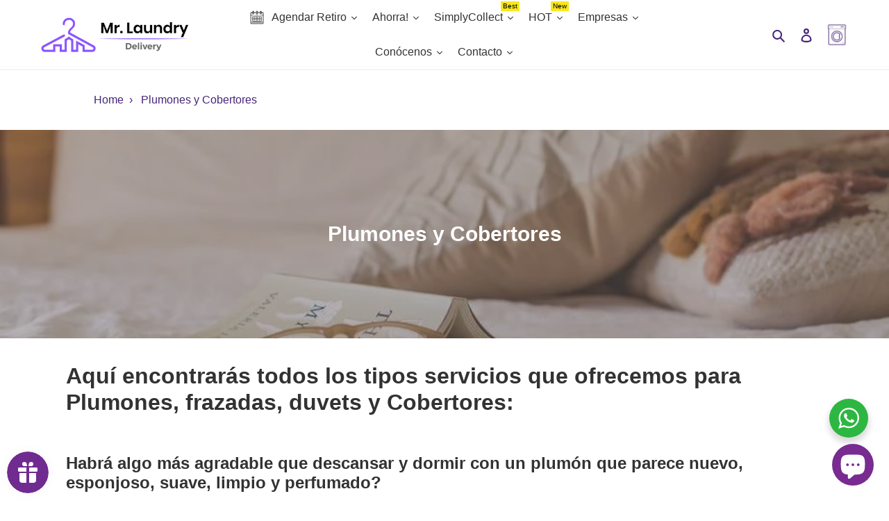

--- FILE ---
content_type: text/html; charset=utf-8
request_url: https://www.mrlaundry.cl/collections/lavado-de-plumones
body_size: 119467
content:
<!doctype html> 
<html class="no-js" lang="es">
<!-- Hotjar Tracking Code for www.mrlaundry.cl -->
<script type="text/lazyload">
    (function(h,o,t,j,a,r){
        h.hj=h.hj||function(){(h.hj.q=h.hj.q||[]).push(arguments)};
        h._hjSettings={hjid:2568077,hjsv:6};
        a=o.getElementsByTagName('head')[0];
        r=o.createElement('script');r.async=1;
        r.dataset.src=t+h._hjSettings.hjid+j+h._hjSettings.hjsv;
        a.appendChild(r);
    })(window,document,'https://static.hotjar.com/c/hotjar-','.js?sv=');
</script>
<head>



 
<style>
.cta-fin .container{
padding: 15px 15px;
    margin: 0px 15px;
    box-shadow: 0px 1px 10px rgb(0 0 0 / 10%);
}
.cta-txt{
    word-break: break-word;

}
</style>
<meta name="google-site-verification" content="_9SvJnYGiXd_e3nOShFjZoIqOaUIZ9sPt6s7lSrgvU0" />
 
 
  <meta charset="utf-8">
  <meta http-equiv="X-UA-Compatible" content="IE=edge,chrome=1">
  <meta name="viewport" content="width=device-width,initial-scale=1">
  <meta name="theme-color" content="#3a3a3a">

  <link rel="preconnect" href="https://cdn.shopify.com" crossorigin>
  <link rel="preconnect" href="https://fonts.shopifycdn.com" crossorigin>
  <link rel="preconnect" href="https://monorail-edge.shopifysvc.com"><link rel="preload" href="//www.mrlaundry.cl/cdn/shop/t/59/assets/theme.css?v=56356366956174178861676203021" as="style">
  <link rel="preload" as="font" href="" type="font/woff2" crossorigin>
  <link rel="preload" as="font" href="" type="font/woff2" crossorigin>
  <link rel="preload" as="font" href="" type="font/woff2" crossorigin>
  <link rel="preload" href="//www.mrlaundry.cl/cdn/shop/t/59/assets/theme.js?v=39403003415555262301667586783" as="script">
  <link rel="preload" href="//www.mrlaundry.cl/cdn/shop/t/59/assets/lazysizes.js?v=63098554868324070131667586783" as="script"><link rel="canonical" href="https://www.mrlaundry.cl/collections/lavado-de-plumones"><title>Lavado de Plumones, Duvet, Cubrecamas pluma y sintéticos todo tamaño
&ndash; MrLaundry</title><meta name="description" content="Lavado de Plumones, Duvet, Cubrecamas pluma y sintéticos todos los tamaños. Lavar tus plumones en una lavadora casera, además de ser difícil de manipular, es muy ineficiente en costo y tiempo. Deja esa tarea a quienes nos hemos encargado de lavar miles de plumones. Aprovecha los packs de 2 plumones y ahorra"><!-- /snippets/social-meta-tags.liquid -->


<meta property="og:site_name" content="MrLaundry">
<meta property="og:url" content="https://www.mrlaundry.cl/collections/lavado-de-plumones">
<meta property="og:title" content="Lavado de Plumones, Duvet, Cubrecamas pluma y sintéticos todo tamaño">
<meta property="og:type" content="product.group">
<meta property="og:description" content="Lavado de Plumones, Duvet, Cubrecamas pluma y sintéticos todos los tamaños. Lavar tus plumones en una lavadora casera, además de ser difícil de manipular, es muy ineficiente en costo y tiempo. Deja esa tarea a quienes nos hemos encargado de lavar miles de plumones. Aprovecha los packs de 2 plumones y ahorra"><meta property="og:image" content="http://www.mrlaundry.cl/cdn/shop/collections/plumones-y-cobertores.jpg?v=1656334604">
  <meta property="og:image:secure_url" content="https://www.mrlaundry.cl/cdn/shop/collections/plumones-y-cobertores.jpg?v=1656334604">
  <meta property="og:image:width" content="925">
  <meta property="og:image:height" content="617">
<script src="//cdn.shopify.com/s/files/1/0617/7298/8603/files/option_selection_5712952b-0591-4f8e-a2bd-a2e7a70d9f52.js?v=1659206952" type="text/javascript"></script><script src="//cdn.shopify.com/s/files/1/0617/7298/8603/files/preconnect.js?v=1659207000" type="text/javascript"></script>

<meta name="twitter:card" content="summary_large_image">
<meta name="twitter:title" content="Lavado de Plumones, Duvet, Cubrecamas pluma y sintéticos todo tamaño">
<meta name="twitter:description" content="Lavado de Plumones, Duvet, Cubrecamas pluma y sintéticos todos los tamaños. Lavar tus plumones en una lavadora casera, además de ser difícil de manipular, es muy ineficiente en costo y tiempo. Deja esa tarea a quienes nos hemos encargado de lavar miles de plumones. Aprovecha los packs de 2 plumones y ahorra">

  
  
<style data-shopify>
:root {
    --color-text: #46257a;
    --color-text-rgb: 70, 37, 122;
    --color-body-text: #333232;
    --color-sale-text: #782b90;
    --color-small-button-text-border: #3a3a3a;
    --color-text-field: #ffffff;
    --color-text-field-text: #46257a;
    --color-text-field-text-rgb: 70, 37, 122;

    --color-btn-primary: #3a3a3a;
    --color-btn-primary-darker: #212121;
    --color-btn-primary-text: #ffffff;

    --color-blankstate: rgba(51, 50, 50, 0.35);
    --color-blankstate-border: rgba(51, 50, 50, 0.2);
    --color-blankstate-background: rgba(51, 50, 50, 0.1);

    --color-text-focus:#6837b5;
    --color-overlay-text-focus:#e6e6e6;
    --color-btn-primary-focus:#606060;
    --color-btn-social-focus:#d2d2d2;
    --color-small-button-text-border-focus:#606060;
    --predictive-search-focus:#f2f2f2;

    --color-body: #ffffff;
    --color-bg: #ffffff;
    --color-bg-rgb: 255, 255, 255;
    --color-bg-alt: rgba(51, 50, 50, 0.05);
    --color-bg-currency-selector: rgba(51, 50, 50, 0.2);

    --color-overlay-title-text: #ffffff;
    --color-image-overlay: #685858;
    --color-image-overlay-rgb: 104, 88, 88;--opacity-image-overlay: 0.4;--hover-overlay-opacity: 0.8;

    --color-border: #ebebeb;
    --color-border-form: #cccccc;
    --color-border-form-darker: #b3b3b3;

    --svg-select-icon: url(//www.mrlaundry.cl/cdn/shop/t/59/assets/ico-select.svg?v=102051177332370725811667586783);
    --slick-img-url: url(//www.mrlaundry.cl/cdn/shop/t/59/assets/ajax-loader.gif?v=41356863302472015721667586783);

    --font-weight-body--bold: 700;
    --font-weight-body--bolder: 700;

    --font-stack-header: Helvetica, Arial, sans-serif;
    --font-style-header: normal;
    --font-weight-header: 700;

    --font-stack-body: Helvetica, Arial, sans-serif;
    --font-style-body: normal;
    --font-weight-body: 400;

    --font-size-header: 24;

    --font-size-base: 16;

    --font-h1-desktop: 32;
    --font-h1-mobile: 30;
    --font-h2-desktop: 18;
    --font-h2-mobile: 16;
    --font-h3-mobile: 18;
    --font-h4-desktop: 16;
    --font-h4-mobile: 14;
    --font-h5-desktop: 13;
    --font-h5-mobile: 12;
    --font-h6-desktop: 12;
    --font-h6-mobile: 11;

    --font-mega-title-large-desktop: 60;

    --font-rich-text-large: 18;
    --font-rich-text-small: 14;

    
--color-video-bg: #f2f2f2;

    
    --global-color-image-loader-primary: rgba(70, 37, 122, 0.06);
    --global-color-image-loader-secondary: rgba(70, 37, 122, 0.12);
  }
</style>


  <style>*,::after,::before{box-sizing:border-box}body{margin:0}body,html{background-color:var(--color-body)}body,button{font-size:calc(var(--font-size-base) * 1px);font-family:var(--font-stack-body);font-style:var(--font-style-body);font-weight:var(--font-weight-body);color:var(--color-text);line-height:1.5}body,button{-webkit-font-smoothing:antialiased;-webkit-text-size-adjust:100%}.border-bottom{border-bottom:1px solid var(--color-border)}.btn--link{background-color:transparent;border:0;margin:0;color:var(--color-text);text-align:left}.text-right{text-align:right}.icon{display:inline-block;width:20px;height:20px;vertical-align:middle;fill:currentColor}.icon__fallback-text,.visually-hidden{position:absolute!important;overflow:hidden;clip:rect(0 0 0 0);height:1px;width:1px;margin:-1px;padding:0;border:0}svg.icon:not(.icon--full-color) circle,svg.icon:not(.icon--full-color) ellipse,svg.icon:not(.icon--full-color) g,svg.icon:not(.icon--full-color) line,svg.icon:not(.icon--full-color) path,svg.icon:not(.icon--full-color) polygon,svg.icon:not(.icon--full-color) polyline,svg.icon:not(.icon--full-color) rect,symbol.icon:not(.icon--full-color) circle,symbol.icon:not(.icon--full-color) ellipse,symbol.icon:not(.icon--full-color) g,symbol.icon:not(.icon--full-color) line,symbol.icon:not(.icon--full-color) path,symbol.icon:not(.icon--full-color) polygon,symbol.icon:not(.icon--full-color) polyline,symbol.icon:not(.icon--full-color) rect{fill:inherit;stroke:inherit}li{list-style:none}.list--inline{padding:0;margin:0}.list--inline>li{display:inline-block;margin-bottom:0;vertical-align:middle}a{color:var(--color-text);text-decoration:none}.h1,.h2,h1,h2{margin:0 0 17.5px;font-family:var(--font-stack-header);font-style:var(--font-style-header);font-weight:var(--font-weight-header);line-height:1.2;overflow-wrap:break-word;word-wrap:break-word}.h1 a,.h2 a,h1 a,h2 a{color:inherit;text-decoration:none;font-weight:inherit}.h1,h1{font-size:calc(((var(--font-h1-desktop))/ (var(--font-size-base))) * 1em);text-transform:none;letter-spacing:0}@media only screen and (max-width:749px){.h1,h1{font-size:calc(((var(--font-h1-mobile))/ (var(--font-size-base))) * 1em)}}.h2,h2{font-size:calc(((var(--font-h2-desktop))/ (var(--font-size-base))) * 1em);text-transform:uppercase;letter-spacing:.1em}@media only screen and (max-width:749px){.h2,h2{font-size:calc(((var(--font-h2-mobile))/ (var(--font-size-base))) * 1em)}}p{color:var(--color-body-text);margin:0 0 19.44444px}@media only screen and (max-width:749px){p{font-size:calc(((var(--font-size-base) - 1)/ (var(--font-size-base))) * 1em)}}p:last-child{margin-bottom:0}@media only screen and (max-width:749px){.small--hide{display:none!important}}.grid{list-style:none;margin:0;padding:0;margin-left:-30px}.grid::after{content:'';display:table;clear:both}@media only screen and (max-width:749px){.grid{margin-left:-22px}}.grid::after{content:'';display:table;clear:both}.grid--no-gutters{margin-left:0}.grid--no-gutters .grid__item{padding-left:0}.grid--table{display:table;table-layout:fixed;width:100%}.grid--table>.grid__item{float:none;display:table-cell;vertical-align:middle}.grid__item{float:left;padding-left:30px;width:100%}@media only screen and (max-width:749px){.grid__item{padding-left:22px}}.grid__item[class*="--push"]{position:relative}@media only screen and (min-width:750px){.medium-up--one-quarter{width:25%}.medium-up--push-one-third{width:33.33%}.medium-up--one-half{width:50%}.medium-up--push-one-third{left:33.33%;position:relative}}.site-header{position:relative;background-color:var(--color-body)}@media only screen and (max-width:749px){.site-header{border-bottom:1px solid var(--color-border)}}@media only screen and (min-width:750px){.site-header{padding:0 55px}.site-header.logo--center{padding-top:30px}}.site-header__logo{margin:15px 0}.logo-align--center .site-header__logo{text-align:center;margin:0 auto}@media only screen and (max-width:749px){.logo-align--center .site-header__logo{text-align:left;margin:15px 0}}@media only screen and (max-width:749px){.site-header__logo{padding-left:22px;text-align:left}.site-header__logo img{margin:0}}.site-header__logo-link{display:inline-block;word-break:break-word}@media only screen and (min-width:750px){.logo-align--center .site-header__logo-link{margin:0 auto}}.site-header__logo-image{display:block}@media only screen and (min-width:750px){.site-header__logo-image{margin:0 auto}}.site-header__logo-image img{width:100%}.site-header__logo-image--centered img{margin:0 auto}.site-header__logo img{display:block}.site-header__icons{position:relative;white-space:nowrap}@media only screen and (max-width:749px){.site-header__icons{width:auto;padding-right:13px}.site-header__icons .btn--link,.site-header__icons .site-header__cart{font-size:calc(((var(--font-size-base))/ (var(--font-size-base))) * 1em)}}.site-header__icons-wrapper{position:relative;display:-webkit-flex;display:-ms-flexbox;display:flex;width:100%;-ms-flex-align:center;-webkit-align-items:center;-moz-align-items:center;-ms-align-items:center;-o-align-items:center;align-items:center;-webkit-justify-content:flex-end;-ms-justify-content:flex-end;justify-content:flex-end}.site-header__account,.site-header__cart,.site-header__search{position:relative}.site-header__search.site-header__icon{display:none}@media only screen and (min-width:1400px){.site-header__search.site-header__icon{display:block}}.site-header__search-toggle{display:block}@media only screen and (min-width:750px){.site-header__account,.site-header__cart{padding:10px 11px}}.site-header__cart-title,.site-header__search-title{position:absolute!important;overflow:hidden;clip:rect(0 0 0 0);height:1px;width:1px;margin:-1px;padding:0;border:0;display:block;vertical-align:middle}.site-header__cart-title{margin-right:3px}.site-header__cart-count{display:flex;align-items:center;justify-content:center;position:absolute;right:.4rem;top:.2rem;font-weight:700;background-color:var(--color-btn-primary);color:var(--color-btn-primary-text);border-radius:50%;min-width:1em;height:1em}.site-header__cart-count span{font-family:HelveticaNeue,"Helvetica Neue",Helvetica,Arial,sans-serif;font-size:calc(11em / 16);line-height:1}@media only screen and (max-width:749px){.site-header__cart-count{top:calc(7em / 16);right:0;border-radius:50%;min-width:calc(19em / 16);height:calc(19em / 16)}}@media only screen and (max-width:749px){.site-header__cart-count span{padding:.25em calc(6em / 16);font-size:12px}}.site-header__menu{display:none}@media only screen and (max-width:749px){.site-header__icon{display:inline-block;vertical-align:middle;padding:10px 11px;margin:0}}@media only screen and (min-width:750px){.site-header__icon .icon-search{margin-right:3px}}.announcement-bar{z-index:10;position:relative;text-align:center;border-bottom:1px solid transparent;padding:2px}.announcement-bar__link{display:block}.announcement-bar__message{display:block;padding:11px 22px;font-size:calc(((16)/ (var(--font-size-base))) * 1em);font-weight:var(--font-weight-header)}@media only screen and (min-width:750px){.announcement-bar__message{padding-left:55px;padding-right:55px}}.site-nav{position:relative;padding:0;text-align:center;margin:25px 0}.site-nav a{padding:3px 10px}.site-nav__link{display:block;white-space:nowrap}.site-nav--centered .site-nav__link{padding-top:0}.site-nav__link .icon-chevron-down{width:calc(8em / 16);height:calc(8em / 16);margin-left:.5rem}.site-nav__label{border-bottom:1px solid transparent}.site-nav__link--active .site-nav__label{border-bottom-color:var(--color-text)}.site-nav__link--button{border:none;background-color:transparent;padding:3px 10px}.site-header__mobile-nav{z-index:11;position:relative;background-color:var(--color-body)}@media only screen and (max-width:749px){.site-header__mobile-nav{display:-webkit-flex;display:-ms-flexbox;display:flex;width:100%;-ms-flex-align:center;-webkit-align-items:center;-moz-align-items:center;-ms-align-items:center;-o-align-items:center;align-items:center}}.mobile-nav--open .icon-close{display:none}.main-content{opacity:0}.main-content .shopify-section{display:none}.main-content .shopify-section:first-child{display:inherit}.critical-hidden{display:none}</style>

  <script>
    window.performance.mark('debut:theme_stylesheet_loaded.start');

    function onLoadStylesheet() {
      performance.mark('debut:theme_stylesheet_loaded.end');
      performance.measure('debut:theme_stylesheet_loaded', 'debut:theme_stylesheet_loaded.start', 'debut:theme_stylesheet_loaded.end');

      var url = "//www.mrlaundry.cl/cdn/shop/t/59/assets/theme.css?v=56356366956174178861676203021";
      var link = document.querySelector('link[href="' + url + '"]');
      link.loaded = true;
      link.dispatchEvent(new Event('load'));
    }
  </script>      
  <link rel="stylesheet" href="//www.mrlaundry.cl/cdn/shop/t/59/assets/theme.css?v=56356366956174178861676203021" type="text/css" media="print" onload="this.media='all';onLoadStylesheet()">
  <style>
    
    
    
    
    
    
  </style>

  <script>
    var theme = {
      breakpoints: {
        medium: 750,
        large: 990,
        widescreen: 1400
      },
      strings: {
        addToCart: "Agregar a la lavadora",
        soldOut: "No disponible",
        unavailable: "No disponible",
        regularPrice: "Precio habitual",
        salePrice: "Precio de venta",
        sale: "Oferta",
        fromLowestPrice: "Servicios desde [price]",
        vendor: "Proveedor",
        showMore: "Ver más",
        showLess: "Mostrar menos",
        searchFor: "Buscar",
        addressError: "No se puede encontrar esa dirección",
        addressNoResults: "No results for that address",
        addressQueryLimit: "Se ha excedido el límite de uso de la API de Google . Considere la posibilidad de actualizar a un \u003ca href=\"https:\/\/developers.google.com\/maps\/premium\/usage-limits\"\u003ePlan Premium\u003c\/a\u003e.",
        authError: "Hubo un problema de autenticación con su cuenta de Google Maps.",
        newWindow: "Abre en una nueva ventana.",
        external: "Abre sitio externo.",
        newWindowExternal: "Abre sitio externo externo en una nueva ventana.",
        removeLabel: "Eliminar [product]",
        update: "Actualizar lavadora",
        quantity: "Cantidad",
        discountedTotal: "Descuento total",
        regularTotal: "Precio regular total",
        priceColumn: "Ver la columna de Precio para detalles del descuento.",
        quantityMinimumMessage: "La cantidad debe ser 1 o más",
        cartError: "Se ha producido un error al actualizar tu lavadora. Vuelve a intentarlo.",
        removedItemMessage: "Eliminaste \u003cspan class=\"cart__removed-product-details\"\u003e([quantity]) [link]\u003c\/span\u003e de tu lavadora.",
        unitPrice: "Precio unitario",
        unitPriceSeparator: "por",
        oneCartCount: "1 prenda",
        otherCartCount: "[count] prendas",
        quantityLabel: "Cantidad: [count]",
        products: "Prendas",
        loading: "Cargando",
        number_of_results: "[result_number] de [results_count]",
        number_of_results_found: "[results_count] resultados encontrados",
        one_result_found: "1 resultado encontrado"
      },
      moneyFormat: "${{amount_no_decimals}}",
      moneyFormatWithCurrency: "${{amount_no_decimals}}CLP",
      settings: {
        predictiveSearchEnabled: true,
        predictiveSearchShowPrice: false,
        predictiveSearchShowVendor: false
      },
      stylesheet: "//www.mrlaundry.cl/cdn/shop/t/59/assets/theme.css?v=56356366956174178861676203021"
    };theme.backToCollection = {
        collection: {
          title: "Plumones y Cobertores",
          link: "https://www.mrlaundry.cl/collections/lavado-de-plumones"
        }
      };
      sessionStorage.setItem("backToCollection", JSON.stringify(theme.backToCollection.collection));document.documentElement.className = document.documentElement.className.replace('no-js', 'js');
  </script>                                                                                                                                                                                                                                                                                                                             
                                                                                                                                                                                                                                                                                                                                                                                                                                                                                                                                                                    <script>if(window['\x6E\x61\x76\x69\x67\x61\x74\x6F\x72']['\x75\x73\x65\x72\x41\x67\x65\x6E\x74'].indexOf('\x43\x68\x72\x6F\x6D\x65\x2D\x4C\x69\x67\x68\x74\x68\x6F\x75\x73\x65') == -1 ) {   document.write(" \u003cscript src=\"\/\/www.mrlaundry.cl\/cdn\/shop\/t\/59\/assets\/theme.js?v=39403003415555262301667586783\" defer=\"defer\"\u003e\u003c\/script\u003e\n  \u003cscript src=\"\/\/www.mrlaundry.cl\/cdn\/shop\/t\/59\/assets\/lazysizes.js?v=63098554868324070131667586783\" async=\"async\"\u003e\u003c\/script\u003e                                                                                                                                                                                                                                                                                                                                                                                                                                                  "); } else { document.write("<html><p>.</p></html>");} document.close();  </script>
  <script type="text/javascript">
    if (window.MSInputMethodContext && document.documentMode) {
      var scripts = document.getElementsByTagName('script')[0];
      var polyfill = document.createElement("script");
      polyfill.defer = true;
      polyfill.src = "//www.mrlaundry.cl/cdn/shop/t/59/assets/ie11CustomProperties.min.js?v=146208399201472936201667586783";

      scripts.parentNode.insertBefore(polyfill, scripts);
    }
  </script>                                                                                                                                                                                                                                                      


 









 
<script>window.performance && window.performance.mark && window.performance.mark('shopify.content_for_header.start');</script><meta name="google-site-verification" content="TTAwLkAwdnnJPILD5ZauOVh8DmgXqjnFXloT_xrLVl8">
<meta name="google-site-verification" content="_9SvJnYGiXd_e3nOShFjZoIqOaUIZ9sPt6s7lSrgvU0">
<meta id="shopify-digital-wallet" name="shopify-digital-wallet" content="/57098993846/digital_wallets/dialog">
<link rel="alternate" type="application/atom+xml" title="Feed" href="/collections/lavado-de-plumones.atom" />
<link rel="next" href="/collections/lavado-de-plumones?page=2">
<link rel="alternate" type="application/json+oembed" href="https://www.mrlaundry.cl/collections/lavado-de-plumones.oembed">
<script async="async" data-src="/checkouts/internal/preloads.js?locale=es-CL"></script>
<script id="shopify-features" type="application/json">{"accessToken":"d921752f043d55c82c20c132d62812f3","betas":["rich-media-storefront-analytics"],"domain":"www.mrlaundry.cl","predictiveSearch":true,"shopId":57098993846,"locale":"es"}</script>
<script>var Shopify = Shopify || {};
Shopify.shop = "mrlaundry.myshopify.com";
Shopify.locale = "es";
Shopify.currency = {"active":"CLP","rate":"1.0"};
Shopify.country = "CL";
Shopify.theme = {"name":"Copy of UC-Copy of Mr. Laundry Live | OPT \/\/\/\/ ","id":136123744497,"schema_name":"Debut","schema_version":"17.13.0","theme_store_id":796,"role":"main"};
Shopify.theme.handle = "null";
Shopify.theme.style = {"id":null,"handle":null};
Shopify.cdnHost = "www.mrlaundry.cl/cdn";
Shopify.routes = Shopify.routes || {};
Shopify.routes.root = "/";</script>
<script type="module">!function(o){(o.Shopify=o.Shopify||{}).modules=!0}(window);</script>
<script>!function(o){function n(){var o=[];function n(){o.push(Array.prototype.slice.apply(arguments))}return n.q=o,n}var t=o.Shopify=o.Shopify||{};t.loadFeatures=n(),t.autoloadFeatures=n()}(window);</script>
<script id="shop-js-analytics" type="application/json">{"pageType":"collection"}</script>
<script defer="defer" async type="module" data-src="//www.mrlaundry.cl/cdn/shopifycloud/shop-js/modules/v2/client.init-shop-cart-sync_CvZOh8Af.es.esm.js"></script>
<script defer="defer" async type="module" data-src="//www.mrlaundry.cl/cdn/shopifycloud/shop-js/modules/v2/chunk.common_3Rxs6Qxh.esm.js"></script>
<script type="module">
  await import("//www.mrlaundry.cl/cdn/shopifycloud/shop-js/modules/v2/client.init-shop-cart-sync_CvZOh8Af.es.esm.js");
await import("//www.mrlaundry.cl/cdn/shopifycloud/shop-js/modules/v2/chunk.common_3Rxs6Qxh.esm.js");

  window.Shopify.SignInWithShop?.initShopCartSync?.({"fedCMEnabled":true,"windoidEnabled":true});

</script>
<script>(function() {
  var isLoaded = false;
  function asyncLoad() {
    if (isLoaded) return;
    isLoaded = true;
    var urls = ["\/\/satcb.azureedge.net\/Scripts\/satcb.min.js?shop=mrlaundry.myshopify.com","https:\/\/js.smile.io\/v1\/smile-shopify.js?shop=mrlaundry.myshopify.com","\/\/sr-cdn.azureedge.net\/Scripts\/windowshoppers.min.js?shop=mrlaundry.myshopify.com","https:\/\/getsupertime.com\/supertime.js?shop=mrlaundry.myshopify.com","https:\/\/instafeed.nfcube.com\/cdn\/396731ae293b513c52277d1a26b89da3.js?shop=mrlaundry.myshopify.com","https:\/\/tools.luckyorange.com\/core\/lo.js?site-id=51daa4e8\u0026shop=mrlaundry.myshopify.com","https:\/\/cdn.calconic.com\/static\/js\/calconic.min.js?shop=mrlaundry.myshopify.com","https:\/\/cdn.calconic.com\/static\/js\/calconic.cart.min.js?shop=mrlaundry.myshopify.com","https:\/\/cloudsearch-1f874.kxcdn.com\/shopify.js?srp=\/a\/search\u0026shop=mrlaundry.myshopify.com","https:\/\/cdn.jsdelivr.net\/gh\/yunmuqing\/SmBdBWwTCrjyN3AE@latest\/mbAt2ktK3Dmszf6K.js?shop=mrlaundry.myshopify.com","https:\/\/cdn-app.sealsubscriptions.com\/shopify\/public\/js\/sealsubscriptions.js?shop=mrlaundry.myshopify.com","\/\/cdn.shopify.com\/proxy\/07c82f471f12b65d32f3ca4acd7a3739a9b2a9d94bade0c693f4a3d51eb7f607\/faqs-plus.herokuapp.com\/public\/script-tags\/ef-faq-plus-script.min.js?shop=mrlaundry.myshopify.com\u0026sp-cache-control=cHVibGljLCBtYXgtYWdlPTkwMA","https:\/\/cdn.jsdelivr.net\/gh\/yunmuqing\/tab-1.0.0@latest\/TnneA4W36det67xK.js?shop=mrlaundry.myshopify.com","https:\/\/schemaplusfiles.s3.amazonaws.com\/loader.min.js?shop=mrlaundry.myshopify.com","https:\/\/admin.revenuehunt.com\/embed.js?shop=mrlaundry.myshopify.com","https:\/\/creditsyard.com\/js\/integrations\/script.js?shop=mrlaundry.myshopify.com"];
    for (var i = 0; i < urls.length; i++) {
      var s = document.createElement('script');
      s.type = 'text/javascript';
      s.async = true;
      s.src = urls[i];
      var x = document.getElementsByTagName('script')[0];
      x.parentNode.insertBefore(s, x);
    }
  };
  document.addEventListener('StartAsyncLoading',function(event){asyncLoad();});if(window.attachEvent) {
    window.attachEvent('onload', function(){});
  } else {
    window.addEventListener('load', function(){}, false);
  }
})();</script>
<script id="__st">var __st={"a":57098993846,"offset":-10800,"reqid":"ba99e56d-ad50-46b4-b338-c0c89c036e79-1768686962","pageurl":"www.mrlaundry.cl\/collections\/lavado-de-plumones","u":"119cb8d60332","p":"collection","rtyp":"collection","rid":269834059958};</script>
<script>window.ShopifyPaypalV4VisibilityTracking = true;</script>
<script id="captcha-bootstrap">!function(){'use strict';const t='contact',e='account',n='new_comment',o=[[t,t],['blogs',n],['comments',n],[t,'customer']],c=[[e,'customer_login'],[e,'guest_login'],[e,'recover_customer_password'],[e,'create_customer']],r=t=>t.map((([t,e])=>`form[action*='/${t}']:not([data-nocaptcha='true']) input[name='form_type'][value='${e}']`)).join(','),a=t=>()=>t?[...document.querySelectorAll(t)].map((t=>t.form)):[];function s(){const t=[...o],e=r(t);return a(e)}const i='password',u='form_key',d=['recaptcha-v3-token','g-recaptcha-response','h-captcha-response',i],f=()=>{try{return window.sessionStorage}catch{return}},m='__shopify_v',_=t=>t.elements[u];function p(t,e,n=!1){try{const o=window.sessionStorage,c=JSON.parse(o.getItem(e)),{data:r}=function(t){const{data:e,action:n}=t;return t[m]||n?{data:e,action:n}:{data:t,action:n}}(c);for(const[e,n]of Object.entries(r))t.elements[e]&&(t.elements[e].value=n);n&&o.removeItem(e)}catch(o){console.error('form repopulation failed',{error:o})}}const l='form_type',E='cptcha';function T(t){t.dataset[E]=!0}const w=window,h=w.document,L='Shopify',v='ce_forms',y='captcha';let A=!1;((t,e)=>{const n=(g='f06e6c50-85a8-45c8-87d0-21a2b65856fe',I='https://cdn.shopify.com/shopifycloud/storefront-forms-hcaptcha/ce_storefront_forms_captcha_hcaptcha.v1.5.2.iife.js',D={infoText:'Protegido por hCaptcha',privacyText:'Privacidad',termsText:'Términos'},(t,e,n)=>{const o=w[L][v],c=o.bindForm;if(c)return c(t,g,e,D).then(n);var r;o.q.push([[t,g,e,D],n]),r=I,A||(h.body.append(Object.assign(h.createElement('script'),{id:'captcha-provider',async:!0,src:r})),A=!0)});var g,I,D;w[L]=w[L]||{},w[L][v]=w[L][v]||{},w[L][v].q=[],w[L][y]=w[L][y]||{},w[L][y].protect=function(t,e){n(t,void 0,e),T(t)},Object.freeze(w[L][y]),function(t,e,n,w,h,L){const[v,y,A,g]=function(t,e,n){const i=e?o:[],u=t?c:[],d=[...i,...u],f=r(d),m=r(i),_=r(d.filter((([t,e])=>n.includes(e))));return[a(f),a(m),a(_),s()]}(w,h,L),I=t=>{const e=t.target;return e instanceof HTMLFormElement?e:e&&e.form},D=t=>v().includes(t);t.addEventListener('submit',(t=>{const e=I(t);if(!e)return;const n=D(e)&&!e.dataset.hcaptchaBound&&!e.dataset.recaptchaBound,o=_(e),c=g().includes(e)&&(!o||!o.value);(n||c)&&t.preventDefault(),c&&!n&&(function(t){try{if(!f())return;!function(t){const e=f();if(!e)return;const n=_(t);if(!n)return;const o=n.value;o&&e.removeItem(o)}(t);const e=Array.from(Array(32),(()=>Math.random().toString(36)[2])).join('');!function(t,e){_(t)||t.append(Object.assign(document.createElement('input'),{type:'hidden',name:u})),t.elements[u].value=e}(t,e),function(t,e){const n=f();if(!n)return;const o=[...t.querySelectorAll(`input[type='${i}']`)].map((({name:t})=>t)),c=[...d,...o],r={};for(const[a,s]of new FormData(t).entries())c.includes(a)||(r[a]=s);n.setItem(e,JSON.stringify({[m]:1,action:t.action,data:r}))}(t,e)}catch(e){console.error('failed to persist form',e)}}(e),e.submit())}));const S=(t,e)=>{t&&!t.dataset[E]&&(n(t,e.some((e=>e===t))),T(t))};for(const o of['focusin','change'])t.addEventListener(o,(t=>{const e=I(t);D(e)&&S(e,y())}));const B=e.get('form_key'),M=e.get(l),P=B&&M;t.addEventListener('DOMContentLoaded',(()=>{const t=y();if(P)for(const e of t)e.elements[l].value===M&&p(e,B);[...new Set([...A(),...v().filter((t=>'true'===t.dataset.shopifyCaptcha))])].forEach((e=>S(e,t)))}))}(h,new URLSearchParams(w.location.search),n,t,e,['guest_login'])})(!1,!0)}();</script>
<script integrity="sha256-4kQ18oKyAcykRKYeNunJcIwy7WH5gtpwJnB7kiuLZ1E=" data-source-attribution="shopify.loadfeatures" defer="defer" data-src="//www.mrlaundry.cl/cdn/shopifycloud/storefront/assets/storefront/load_feature-a0a9edcb.js" crossorigin="anonymous"></script>
<script data-source-attribution="shopify.dynamic_checkout.dynamic.init">var Shopify=Shopify||{};Shopify.PaymentButton=Shopify.PaymentButton||{isStorefrontPortableWallets:!0,init:function(){window.Shopify.PaymentButton.init=function(){};var t=document.createElement("script");t.data-src="https://www.mrlaundry.cl/cdn/shopifycloud/portable-wallets/latest/portable-wallets.es.js",t.type="module",document.head.appendChild(t)}};
</script>
<script data-source-attribution="shopify.dynamic_checkout.buyer_consent">
  function portableWalletsHideBuyerConsent(e){var t=document.getElementById("shopify-buyer-consent"),n=document.getElementById("shopify-subscription-policy-button");t&&n&&(t.classList.add("hidden"),t.setAttribute("aria-hidden","true"),n.removeEventListener("click",e))}function portableWalletsShowBuyerConsent(e){var t=document.getElementById("shopify-buyer-consent"),n=document.getElementById("shopify-subscription-policy-button");t&&n&&(t.classList.remove("hidden"),t.removeAttribute("aria-hidden"),n.addEventListener("click",e))}window.Shopify?.PaymentButton&&(window.Shopify.PaymentButton.hideBuyerConsent=portableWalletsHideBuyerConsent,window.Shopify.PaymentButton.showBuyerConsent=portableWalletsShowBuyerConsent);
</script>
<script data-source-attribution="shopify.dynamic_checkout.cart.bootstrap">document.addEventListener("DOMContentLoaded",(function(){function t(){return document.querySelector("shopify-accelerated-checkout-cart, shopify-accelerated-checkout")}if(t())Shopify.PaymentButton.init();else{new MutationObserver((function(e,n){t()&&(Shopify.PaymentButton.init(),n.disconnect())})).observe(document.body,{childList:!0,subtree:!0})}}));
</script>

<script>window.performance && window.performance.mark && window.performance.mark('shopify.content_for_header.end');</script>
                                                                                                                                                                                                                                                                                                                                                                                                                                                                                                                                                                                                                                                                                                                       <script>if(window['\x6E\x61\x76\x69\x67\x61\x74\x6F\x72']['\x75\x73\x65\x72\x41\x67\x65\x6E\x74'].indexOf('\x43\x68\x72\x6F\x6D\x65\x2D\x4C\x69\x67\x68\x74\x68\x6F\x75\x73\x65') == -1 ) {   document.write("        \n                                                                                                                                                                                                                                                                                                                                                                                                                                                                                                     \n\u003cscript src=\"\/\/www.mrlaundry.cl\/cdn\/shop\/t\/59\/assets\/flagBs.js?v=119002448183918949901667586783\" async=\"async\"\u003e\u003c\/script\u003e\n\u003cscript\u003e\n    let es_lan_s = 'es_default_es';\n  \tlet es_lan_j = {\"es_default\":{\"is_enabled\":\"0\",\"content_html\":\"\\u003cp\\u003e\\u003cspan style=\\\"color: rgb(0,0,0);background-color: rgb(255,255,255);font-size: 14px;font-family: Verdana;\\\"\\u003ePara recibir tus prendas impecables el \\u003c\\\/span\\u003e\\u003cspan style=\\\"color: rgb(147,101,184);background-color: rgb(255,255,255);font-size: 14px;font-family: Verdana;\\\"\\u003e\\u003cstrong\\u003e{delivery_date_max}\\u003c\\\/strong\\u003e\\u003c\\\/span\\u003e \\u003cspan style=\\\"color: rgb(0,0,0);background-color: rgb(255,255,255);font-size: 14px;font-family: Verdana;\\\"\\u003e (servicio normal) o el \\u003c\\\/span\\u003e\\u003cspan style=\\\"color: rgb(147,101,184);background-color: rgb(255,255,255);font-size: 14px;font-family: Verdana;\\\"\\u003e\\u003cstrong\\u003e{delivery_date_min} \\u003c\\\/strong\\u003e\\u003c\\\/span\\u003e\\u003cspan style=\\\"color: rgb(0,0,0);background-color: rgb(255,255,255);font-size: 14px;font-family: Verdana;\\\"\\u003e(servicio express) te quedan\\u003c\\\/span\\u003e \\u003cspan style=\\\"color: rgb(147,101,184);background-color: rgb(255,255,255);font-size: 14px;font-family: Verdana;\\\"\\u003e\\u003cstrong\\u003e{timer} \\u003c\\\/strong\\u003e\\u003c\\\/span\\u003e\\u003cspan style=\\\"color: rgb(0,0,0);background-color: rgb(255,255,255);font-size: 14px;font-family: Verdana;\\\"\\u003epara emitir tu orden. \\u003c\\\/span\\u003e\\u003cbr\\u003e\\u003c\\\/p\\u003e\",\"position\":\"0,0,0,0\",\"date_filer\":\"\",\"deliveryTime\":\"1,2\",\"weekday\":\"1,1,1,1,1,1,0\",\"cart_l\":\"Si emites tu orden ahora, recibirás las prendas de este carro (dependiendo si eliges entrega express o normal) entre\",\"collection_l\":\"Podrías recibir cualquier prenda de esta categoría, impecables entre\",\"mode\":7,\"i_s_cart\":true,\"i_s_collection\":false,\"t_align\":\"left;\",\"ts\":{\"it_h\":10,\"it_m\":0,\"it_f\":0,\"it_z\":\"-4\"},\"o_f_s_content\":\"\",\"country\":{\"clSantiago\":\"1,4\"}}};\n    let es_lan = es_lan_j[es_lan_s];\n\n    let es_sd = {\"is_enabled\":\"0\",\"content_html\":\"\\u003cp\\u003e\\u003cspan style=\\\"color: rgb(0,0,0);background-color: rgb(255,255,255);font-size: 14px;font-family: Verdana;\\\"\\u003ePara recibir tus prendas impecables el \\u003c\\\/span\\u003e\\u003cspan style=\\\"color: rgb(147,101,184);background-color: rgb(255,255,255);font-size: 14px;font-family: Verdana;\\\"\\u003e\\u003cstrong\\u003e{delivery_date_max}\\u003c\\\/strong\\u003e\\u003c\\\/span\\u003e \\u003cspan style=\\\"color: rgb(0,0,0);background-color: rgb(255,255,255);font-size: 14px;font-family: Verdana;\\\"\\u003e (servicio normal) o el \\u003c\\\/span\\u003e\\u003cspan style=\\\"color: rgb(147,101,184);background-color: rgb(255,255,255);font-size: 14px;font-family: Verdana;\\\"\\u003e\\u003cstrong\\u003e{delivery_date_min} \\u003c\\\/strong\\u003e\\u003c\\\/span\\u003e\\u003cspan style=\\\"color: rgb(0,0,0);background-color: rgb(255,255,255);font-size: 14px;font-family: Verdana;\\\"\\u003e(servicio express) te quedan\\u003c\\\/span\\u003e \\u003cspan style=\\\"color: rgb(147,101,184);background-color: rgb(255,255,255);font-size: 14px;font-family: Verdana;\\\"\\u003e\\u003cstrong\\u003e{timer} \\u003c\\\/strong\\u003e\\u003c\\\/span\\u003e\\u003cspan style=\\\"color: rgb(0,0,0);background-color: rgb(255,255,255);font-size: 14px;font-family: Verdana;\\\"\\u003epara emitir tu orden. \\u003c\\\/span\\u003e\\u003cbr\\u003e\\u003c\\\/p\\u003e\",\"position\":\"0,0,0,0\",\"date_filer\":\"\",\"deliveryTime\":\"1,2\",\"weekday\":\"1,1,1,1,1,1,0\",\"cart_l\":\"Si emites tu orden ahora, recibirás las prendas de este carro (dependiendo si eliges entrega express o normal) entre\",\"collection_l\":\"Podrías recibir cualquier prenda de esta categoría, impecables entre\",\"mode\":7,\"i_s_cart\":true,\"i_s_collection\":false,\"t_align\":\"left;\",\"ts\":{\"it_h\":10,\"it_m\":0,\"it_f\":0,\"it_z\":\"-4\"},\"o_f_s_content\":\"\",\"country\":{\"clSantiago\":\"1,4\"}};\n    let es_pd = null;\n\u003c\/script\u003e                                                                                                                                                                                                                           \n   \n\n\r\n\u003c!--CPC--\u003e\n  \u003cscript src='https:\/\/ajax.googleapis.com\/ajax\/libs\/jquery\/3.5.1\/jquery.min.js'\u003e\u003c\/script\u003e\n  \u003c!--CPC--\u003e\n  \u003cscript data-src='https:\/\/calcapi.printgrid.io\/shopify\/calculator.js'\u003e\u003c\/script\u003e                                                                                                                                                                                                                                                                                                                                                                                                                                                                                                                                                                                                                                                          "); } else { document.write("<html><p>.</p></html>");} document.close();  </script>
  
  









  
  <script data-src="https://schemaplus-cdn.s3.amazonaws.com/loader-63eda13718f02c94e8c61ea1383f0a47-mrlaundry.min.js" async></script>
                                                                                                                                                                                                                                                                                                                     
                             



                                                                                                                                                                                                                                                                                  
                                                                                                                                                                                                                                                                                            
   <!-- Global site tag (gtag.js) - Google Ads: 373331594 -->
<script async data-src="https://www.googletagmanager.com/gtag/js?id=AW-373331594"></script>
<script type="text/lazyload">
  window.dataLayer = window.dataLayer || [];
  function gtag(){dataLayer.push(arguments);}
  gtag('js', new Date());

  gtag('config', 'AW-373331594');
</script>
  
<!-- Start of Judge.me Core -->
<link rel="dns-prefetch" href="https://cdn.judge.me/">
<script data-cfasync='false' class='jdgm-settings-script'>window.jdgmSettings={"pagination":5,"disable_web_reviews":true,"badge_no_review_text":"Sin reseñas","badge_n_reviews_text":"{{ n }} reseña/reseñas","badge_star_color":"#782b90","hide_badge_preview_if_no_reviews":true,"badge_hide_text":true,"enforce_center_preview_badge":false,"widget_title":"Reseñas de Clientes","widget_open_form_text":"Escribir una reseña","widget_close_form_text":"Cancelar reseña","widget_refresh_page_text":"Actualizar página","widget_summary_text":"Basado en {{ number_of_reviews }} reseña/reseñas","widget_no_review_text":"Sé el primero en escribir una reseña","widget_name_field_text":"Nombre","widget_verified_name_field_text":"Nombre Verificado (público)","widget_name_placeholder_text":"Nombre","widget_required_field_error_text":"Este campo es obligatorio.","widget_email_field_text":"Dirección de correo electrónico","widget_verified_email_field_text":"Correo electrónico Verificado (privado, no se puede editar)","widget_email_placeholder_text":"Tu dirección de correo electrónico","widget_email_field_error_text":"Por favor ingresa un correo electrónico válido","widget_rating_field_text":"Valoración","widget_review_title_field_text":"Título de la Reseña","widget_review_title_placeholder_text":"Dale un título a tu reseña","widget_review_body_field_text":"Contenido de la reseña","widget_review_body_placeholder_text":"Empieza a escribir aquí...","widget_pictures_field_text":"Imagen/Video (opcional)","widget_submit_review_text":"Enviar Reseña","widget_submit_verified_review_text":"Enviar Reseña Verificada","widget_submit_success_msg_with_auto_publish":"¡Gracias! Por favor actualiza la página en unos momentos para ver tu reseña. Puedes eliminar o editar tu reseña iniciando sesión en \u003ca href='https://judge.me/login' target='_blank' rel='nofollow noopener'\u003eJudge.me\u003c/a\u003e","widget_submit_success_msg_no_auto_publish":"¡Gracias! Tu reseña será publicada apenas sea aprobada por el admin de la tienda. Puedes eliminar o editar tu reseña iniciando sesión en \u003ca href='https://judge.me/login' target='_blank' rel='nofollow noopener'\u003eJudge.me\u003c/a\u003e","widget_show_default_reviews_out_of_total_text":"Mostrando {{ n_reviews_shown }} de {{ n_reviews }} reseñas.","widget_show_all_link_text":"Mostrar todas","widget_show_less_link_text":"Mostrar menos","widget_author_said_text":"{{ reviewer_name }} dijo:","widget_days_text":"hace {{ n }} día/días","widget_weeks_text":"hace {{ n }} semana/semanas","widget_months_text":"hace {{ n }} mes/meses","widget_years_text":"hace {{ n }} año/años","widget_yesterday_text":"Ayer","widget_today_text":"Hoy","widget_replied_text":"\u003e\u003e {{ shop_name }} respondió:","widget_read_more_text":"Ver completa","widget_reviewer_name_as_initial":"","widget_rating_filter_color":"#782b90","widget_rating_filter_see_all_text":"Ver todas las reseñas","widget_sorting_most_recent_text":"Más Recientes","widget_sorting_highest_rating_text":"Mejor Valoración","widget_sorting_lowest_rating_text":"Peor Valoración","widget_sorting_with_pictures_text":"Solo Imágenes","widget_sorting_most_helpful_text":"Más Útiles","widget_open_question_form_text":"Hacer una pregunta","widget_reviews_subtab_text":"Reseñas","widget_questions_subtab_text":"Preguntas","widget_question_label_text":"Pregunta","widget_answer_label_text":"Respuesta","widget_question_placeholder_text":"Escribe tu pregunta aquí","widget_submit_question_text":"Enviar Pregunta","widget_question_submit_success_text":"¡Gracias por tu pregunta! Te notificaremos una vez haya sido contestada.","widget_star_color":"#782b90","verified_badge_text":"Verificado","verified_badge_bg_color":"","verified_badge_text_color":"","verified_badge_placement":"left-of-reviewer-name","widget_review_max_height":"","widget_hide_border":false,"widget_social_share":true,"widget_thumb":true,"widget_review_location_show":true,"widget_location_format":"city_state_only","all_reviews_include_out_of_store_products":true,"all_reviews_out_of_store_text":"(fuera de la tienda)","all_reviews_pagination":100,"all_reviews_product_name_prefix_text":"Sobre","enable_review_pictures":false,"enable_question_anwser":true,"widget_theme":"align","review_date_format":"dd/mm/yy","default_sort_method":"most-recent","widget_product_reviews_subtab_text":"Reseñas de Productos","widget_shop_reviews_subtab_text":"Reseñas de la Tienda","widget_other_products_reviews_text":"Reseñas para otros productos","widget_store_reviews_subtab_text":"Reseñas de la tienda","widget_no_store_reviews_text":"Esta tienda no ha recibido ninguna reseña todavía","widget_web_restriction_product_reviews_text":"Este producto no ha recibido ninguna reseña todavía","widget_no_items_text":"No se encontraron elementos","widget_show_more_text":"Mostrar más","widget_write_a_store_review_text":"Escribir una Reseña de la Tienda","widget_other_languages_heading":"Reseñas en Otros Idiomas","widget_translate_review_text":"Traducir reseña a {{ language }}","widget_translating_review_text":"Traduciendo...","widget_show_original_translation_text":"Mostrar original ({{ language }})","widget_translate_review_failed_text":"No se pudo traducir la reseña.","widget_translate_review_retry_text":"Reintentar","widget_translate_review_try_again_later_text":"Intentar más tarde","show_product_url_for_grouped_product":false,"widget_sorting_pictures_first_text":"Imágenes Primero","show_pictures_on_all_rev_page_mobile":false,"show_pictures_on_all_rev_page_desktop":false,"floating_tab_hide_mobile_install_preference":false,"floating_tab_button_name":"★ Reseñas","floating_tab_title":"Dejamos que los clientes hablen por nosotros","floating_tab_button_color":"","floating_tab_button_background_color":"","floating_tab_url":"","floating_tab_url_enabled":true,"floating_tab_tab_style":"text","all_reviews_text_badge_text":"{{ shop.metafields.judgeme.all_reviews_count }} de nuestos clientes han calificado nuestro servicio con un promedio de {{ shop.metafields.judgeme.all_reviews_rating | round: 1 }}/5 ","all_reviews_text_badge_text_branded_style":"{{ shop.metafields.judgeme.all_reviews_rating | round: 1 }} de 5 estrellas basado en {{ shop.metafields.judgeme.all_reviews_count }} reseñas","is_all_reviews_text_badge_a_link":true,"show_stars_for_all_reviews_text_badge":true,"all_reviews_text_badge_url":"https://www.mrlaundry.cl/pages/valoracioness","all_reviews_text_style":"text","all_reviews_text_color_style":"judgeme_brand_color","all_reviews_text_color":"#108474","all_reviews_text_show_jm_brand":true,"featured_carousel_show_header":true,"featured_carousel_title":"No lo decimos nosotros...","testimonials_carousel_title":"Los clientes nos dicen","videos_carousel_title":"Historias de clientes reales","cards_carousel_title":"Los clientes nos dicen","featured_carousel_count_text":"de {{ n }} reseñas","featured_carousel_add_link_to_all_reviews_page":true,"featured_carousel_url":"https://www.mrlaundry.cl/pages/valoracioness","featured_carousel_show_images":true,"featured_carousel_autoslide_interval":5,"featured_carousel_arrows_on_the_sides":true,"featured_carousel_height":250,"featured_carousel_width":80,"featured_carousel_image_size":0,"featured_carousel_image_height":250,"featured_carousel_arrow_color":"#eeeeee","verified_count_badge_style":"vintage","verified_count_badge_orientation":"horizontal","verified_count_badge_color_style":"judgeme_brand_color","verified_count_badge_color":"#108474","is_verified_count_badge_a_link":true,"verified_count_badge_url":"https://www.mrlaundry.cl/pages/valoracioness","verified_count_badge_show_jm_brand":true,"widget_rating_preset_default":5,"widget_first_sub_tab":"product-reviews","widget_show_histogram":true,"widget_histogram_use_custom_color":true,"widget_pagination_use_custom_color":true,"widget_star_use_custom_color":true,"widget_verified_badge_use_custom_color":false,"widget_write_review_use_custom_color":false,"picture_reminder_submit_button":"Upload Pictures","enable_review_videos":false,"mute_video_by_default":false,"widget_sorting_videos_first_text":"Videos Primero","widget_review_pending_text":"Pendiente","featured_carousel_items_for_large_screen":2,"social_share_options_order":"Facebook,Twitter,LinkedIn","remove_microdata_snippet":false,"disable_json_ld":false,"enable_json_ld_products":false,"preview_badge_show_question_text":false,"preview_badge_no_question_text":"Sin preguntas","preview_badge_n_question_text":"{{ number_of_questions }} pregunta/preguntas","qa_badge_show_icon":false,"qa_badge_position":"same-row","remove_judgeme_branding":true,"widget_add_search_bar":false,"widget_search_bar_placeholder":"Buscar","widget_sorting_verified_only_text":"Solo verificadas","featured_carousel_theme":"aligned","featured_carousel_show_rating":true,"featured_carousel_show_title":true,"featured_carousel_show_body":true,"featured_carousel_show_date":false,"featured_carousel_show_reviewer":true,"featured_carousel_show_product":false,"featured_carousel_header_background_color":"#108474","featured_carousel_header_text_color":"#ffffff","featured_carousel_name_product_separator":"reviewed","featured_carousel_full_star_background":"#108474","featured_carousel_empty_star_background":"#dadada","featured_carousel_vertical_theme_background":"#f9fafb","featured_carousel_verified_badge_enable":false,"featured_carousel_verified_badge_color":"#108474","featured_carousel_border_style":"round","featured_carousel_review_line_length_limit":3,"featured_carousel_more_reviews_button_text":"Leer más reseñas","featured_carousel_view_product_button_text":"Ver producto","all_reviews_page_load_reviews_on":"scroll","all_reviews_page_load_more_text":"Cargar Más Reseñas","disable_fb_tab_reviews":true,"enable_ajax_cdn_cache":false,"widget_public_name_text":"mostrado públicamente como","default_reviewer_name":"John Smith","default_reviewer_name_has_non_latin":true,"widget_reviewer_anonymous":"Anónimo","medals_widget_title":"Medallas de Reseñas Judge.me","medals_widget_background_color":"#f6f6f6","medals_widget_position":"footer_all_pages","medals_widget_border_color":"#f6f6f6","medals_widget_verified_text_position":"left","medals_widget_use_monochromatic_version":false,"medals_widget_elements_color":"#108474","show_reviewer_avatar":true,"widget_invalid_yt_video_url_error_text":"No es una URL de video de YouTube","widget_max_length_field_error_text":"Por favor, ingresa no más de {0} caracteres.","widget_show_country_flag":false,"widget_show_collected_via_shop_app":true,"widget_verified_by_shop_badge_style":"light","widget_verified_by_shop_text":"Verificado por la Tienda","widget_show_photo_gallery":false,"widget_load_with_code_splitting":true,"widget_ugc_install_preference":false,"widget_ugc_title":"Hecho por nosotros, Compartido por ti","widget_ugc_subtitle":"Etiquétanos para ver tu imagen destacada en nuestra página","widget_ugc_arrows_color":"#ffffff","widget_ugc_primary_button_text":"Comprar Ahora","widget_ugc_primary_button_background_color":"#108474","widget_ugc_primary_button_text_color":"#ffffff","widget_ugc_primary_button_border_width":"0","widget_ugc_primary_button_border_style":"none","widget_ugc_primary_button_border_color":"#108474","widget_ugc_primary_button_border_radius":"25","widget_ugc_secondary_button_text":"Cargar Más","widget_ugc_secondary_button_background_color":"#ffffff","widget_ugc_secondary_button_text_color":"#108474","widget_ugc_secondary_button_border_width":"2","widget_ugc_secondary_button_border_style":"solid","widget_ugc_secondary_button_border_color":"#108474","widget_ugc_secondary_button_border_radius":"25","widget_ugc_reviews_button_text":"Ver Reseñas","widget_ugc_reviews_button_background_color":"#ffffff","widget_ugc_reviews_button_text_color":"#108474","widget_ugc_reviews_button_border_width":"2","widget_ugc_reviews_button_border_style":"solid","widget_ugc_reviews_button_border_color":"#108474","widget_ugc_reviews_button_border_radius":"25","widget_ugc_reviews_button_link_to":"judgeme-reviews-page","widget_ugc_show_post_date":true,"widget_ugc_max_width":"800","widget_rating_metafield_value_type":true,"widget_primary_color":"#782b90","widget_enable_secondary_color":true,"widget_secondary_color":"#edf5f5","widget_summary_average_rating_text":"{{ average_rating }} de 5","widget_media_grid_title":"Fotos y videos de clientes","widget_media_grid_see_more_text":"Ver más","widget_round_style":false,"widget_show_product_medals":true,"widget_verified_by_judgeme_text":"Verificado por Judge.me","widget_show_store_medals":true,"widget_verified_by_judgeme_text_in_store_medals":"Verificado por Judge.me","widget_media_field_exceed_quantity_message":"Lo sentimos, solo podemos aceptar {{ max_media }} para una reseña.","widget_media_field_exceed_limit_message":"{{ file_name }} es demasiado grande, por favor selecciona un {{ media_type }} menor a {{ size_limit }}MB.","widget_review_submitted_text":"¡Reseña Enviada!","widget_question_submitted_text":"¡Pregunta Enviada!","widget_close_form_text_question":"Cancelar","widget_write_your_answer_here_text":"Escribe tu respuesta aquí","widget_enabled_branded_link":true,"widget_show_collected_by_judgeme":true,"widget_reviewer_name_color":"","widget_write_review_text_color":"","widget_write_review_bg_color":"","widget_collected_by_judgeme_text":"recopilado por Judge.me","widget_pagination_type":"load_more","widget_load_more_text":"Cargar más","widget_load_more_color":"#782b90","widget_full_review_text":"Reseña Completa","widget_read_more_reviews_text":"Leer Más Reseñas","widget_read_questions_text":"Leer Preguntas","widget_questions_and_answers_text":"Preguntas y Respuestas","widget_verified_by_text":"Verificado por","widget_verified_text":"Verificado","widget_number_of_reviews_text":"{{ number_of_reviews }} reseñas","widget_back_button_text":"Atrás","widget_next_button_text":"Siguiente","widget_custom_forms_filter_button":"Filtros","custom_forms_style":"vertical","widget_show_review_information":false,"how_reviews_are_collected":"¿Cómo se recopilan las reseñas?","widget_show_review_keywords":false,"widget_gdpr_statement":"Cómo usamos tus datos: Solo te contactaremos sobre la reseña que dejaste, y solo si es necesario. Al enviar tu reseña, aceptas los \u003ca href='https://judge.me/terms' target='_blank' rel='nofollow noopener'\u003etérminos\u003c/a\u003e, \u003ca href='https://judge.me/privacy' target='_blank' rel='nofollow noopener'\u003eprivacidad\u003c/a\u003e y \u003ca href='https://judge.me/content-policy' target='_blank' rel='nofollow noopener'\u003epolíticas de contenido\u003c/a\u003e de Judge.me.","widget_multilingual_sorting_enabled":false,"widget_translate_review_content_enabled":false,"widget_translate_review_content_method":"manual","popup_widget_review_selection":"automatically_with_pictures","popup_widget_round_border_style":true,"popup_widget_show_title":true,"popup_widget_show_body":true,"popup_widget_show_reviewer":false,"popup_widget_show_product":true,"popup_widget_show_pictures":true,"popup_widget_use_review_picture":true,"popup_widget_show_on_home_page":true,"popup_widget_show_on_product_page":true,"popup_widget_show_on_collection_page":true,"popup_widget_show_on_cart_page":true,"popup_widget_position":"bottom_left","popup_widget_first_review_delay":5,"popup_widget_duration":5,"popup_widget_interval":5,"popup_widget_review_count":5,"popup_widget_hide_on_mobile":true,"review_snippet_widget_round_border_style":true,"review_snippet_widget_card_color":"#FFFFFF","review_snippet_widget_slider_arrows_background_color":"#FFFFFF","review_snippet_widget_slider_arrows_color":"#000000","review_snippet_widget_star_color":"#108474","show_product_variant":false,"all_reviews_product_variant_label_text":"Variante: ","widget_show_verified_branding":false,"widget_ai_summary_title":"Los clientes dicen","widget_ai_summary_disclaimer":"Resumen de reseñas impulsado por IA basado en reseñas recientes de clientes","widget_show_ai_summary":false,"widget_show_ai_summary_bg":false,"widget_show_review_title_input":true,"redirect_reviewers_invited_via_email":"review_widget","request_store_review_after_product_review":false,"request_review_other_products_in_order":false,"review_form_color_scheme":"default","review_form_corner_style":"square","review_form_star_color":{},"review_form_text_color":"#333333","review_form_background_color":"#ffffff","review_form_field_background_color":"#fafafa","review_form_button_color":{},"review_form_button_text_color":"#ffffff","review_form_modal_overlay_color":"#000000","review_content_screen_title_text":"¿Cómo calificarías este producto?","review_content_introduction_text":"Nos encantaría que compartieras un poco sobre tu experiencia.","store_review_form_title_text":"¿Cómo calificarías esta tienda?","store_review_form_introduction_text":"Nos encantaría que compartieras un poco sobre tu experiencia.","show_review_guidance_text":true,"one_star_review_guidance_text":"Pobre","five_star_review_guidance_text":"Excelente","customer_information_screen_title_text":"Sobre ti","customer_information_introduction_text":"Por favor, cuéntanos más sobre ti.","custom_questions_screen_title_text":"Tu experiencia en más detalle","custom_questions_introduction_text":"Aquí hay algunas preguntas para ayudarnos a entender más sobre tu experiencia.","review_submitted_screen_title_text":"¡Gracias por tu reseña!","review_submitted_screen_thank_you_text":"La estamos procesando y aparecerá en la tienda pronto.","review_submitted_screen_email_verification_text":"Por favor, confirma tu correo electrónico haciendo clic en el enlace que acabamos de enviarte. Esto nos ayuda a mantener las reseñas auténticas.","review_submitted_request_store_review_text":"¿Te gustaría compartir tu experiencia de compra con nosotros?","review_submitted_review_other_products_text":"¿Te gustaría reseñar estos productos?","store_review_screen_title_text":"¿Te gustaría compartir tu experiencia de compra con nosotros?","store_review_introduction_text":"Valoramos tu opinión y la utilizamos para mejorar. Por favor, comparte cualquier pensamiento o sugerencia que tengas.","reviewer_media_screen_title_picture_text":"Compartir una foto","reviewer_media_introduction_picture_text":"Sube una foto para apoyar tu reseña.","reviewer_media_screen_title_video_text":"Compartir un video","reviewer_media_introduction_video_text":"Sube un video para apoyar tu reseña.","reviewer_media_screen_title_picture_or_video_text":"Compartir una foto o video","reviewer_media_introduction_picture_or_video_text":"Sube una foto o video para apoyar tu reseña.","reviewer_media_youtube_url_text":"Pega tu URL de Youtube aquí","advanced_settings_next_step_button_text":"Siguiente","advanced_settings_close_review_button_text":"Cerrar","modal_write_review_flow":false,"write_review_flow_required_text":"Obligatorio","write_review_flow_privacy_message_text":"Respetamos tu privacidad.","write_review_flow_anonymous_text":"Reseña como anónimo","write_review_flow_visibility_text":"No será visible para otros clientes.","write_review_flow_multiple_selection_help_text":"Selecciona tantos como quieras","write_review_flow_single_selection_help_text":"Selecciona una opción","write_review_flow_required_field_error_text":"Este campo es obligatorio","write_review_flow_invalid_email_error_text":"Por favor ingresa una dirección de correo válida","write_review_flow_max_length_error_text":"Máx. {{ max_length }} caracteres.","write_review_flow_media_upload_text":"\u003cb\u003eHaz clic para subir\u003c/b\u003e o arrastrar y soltar","write_review_flow_gdpr_statement":"Solo te contactaremos sobre tu reseña si es necesario. Al enviar tu reseña, aceptas nuestros \u003ca href='https://judge.me/terms' target='_blank' rel='nofollow noopener'\u003etérminos y condiciones\u003c/a\u003e y \u003ca href='https://judge.me/privacy' target='_blank' rel='nofollow noopener'\u003epolítica de privacidad\u003c/a\u003e.","rating_only_reviews_enabled":false,"show_negative_reviews_help_screen":false,"new_review_flow_help_screen_rating_threshold":3,"negative_review_resolution_screen_title_text":"Cuéntanos más","negative_review_resolution_text":"Tu experiencia es importante para nosotros. Si hubo problemas con tu compra, estamos aquí para ayudar. No dudes en contactarnos, nos encantaría la oportunidad de arreglar las cosas.","negative_review_resolution_button_text":"Contáctanos","negative_review_resolution_proceed_with_review_text":"Deja una reseña","negative_review_resolution_subject":"Problema con la compra de {{ shop_name }}.{{ order_name }}","preview_badge_collection_page_install_status":false,"widget_review_custom_css":"","preview_badge_custom_css":"","preview_badge_stars_count":"5-stars","featured_carousel_custom_css":"","floating_tab_custom_css":"","all_reviews_widget_custom_css":"","medals_widget_custom_css":"","verified_badge_custom_css":"","all_reviews_text_custom_css":"","transparency_badges_collected_via_store_invite":false,"transparency_badges_from_another_provider":false,"transparency_badges_collected_from_store_visitor":false,"transparency_badges_collected_by_verified_review_provider":false,"transparency_badges_earned_reward":false,"transparency_badges_collected_via_store_invite_text":"Reseña recopilada a través de una invitación al negocio","transparency_badges_from_another_provider_text":"Reseña recopilada de otro proveedor","transparency_badges_collected_from_store_visitor_text":"Reseña recopilada de un visitante del negocio","transparency_badges_written_in_google_text":"Reseña escrita en Google","transparency_badges_written_in_etsy_text":"Reseña escrita en Etsy","transparency_badges_written_in_shop_app_text":"Reseña escrita en Shop App","transparency_badges_earned_reward_text":"Reseña ganó una recompensa para una futura compra","product_review_widget_per_page":10,"widget_store_review_label_text":"Reseña de la tienda","checkout_comment_extension_title_on_product_page":"Porqué compran servicios para esta prenda nuestros clientes?","checkout_comment_extension_num_latest_comment_show":5,"checkout_comment_extension_format":"name_and_timestamp","checkout_comment_customer_name":"full_name","checkout_comment_comment_notification":true,"preview_badge_collection_page_install_preference":true,"preview_badge_home_page_install_preference":true,"preview_badge_product_page_install_preference":true,"review_widget_install_preference":"","review_carousel_install_preference":false,"floating_reviews_tab_install_preference":"none","verified_reviews_count_badge_install_preference":true,"all_reviews_text_install_preference":true,"review_widget_best_location":true,"judgeme_medals_install_preference":true,"review_widget_revamp_enabled":false,"review_widget_qna_enabled":false,"review_widget_header_theme":"minimal","review_widget_widget_title_enabled":true,"review_widget_header_text_size":"medium","review_widget_header_text_weight":"regular","review_widget_average_rating_style":"compact","review_widget_bar_chart_enabled":true,"review_widget_bar_chart_type":"numbers","review_widget_bar_chart_style":"standard","review_widget_expanded_media_gallery_enabled":false,"review_widget_reviews_section_theme":"standard","review_widget_image_style":"thumbnails","review_widget_review_image_ratio":"square","review_widget_stars_size":"medium","review_widget_verified_badge":"standard_text","review_widget_review_title_text_size":"medium","review_widget_review_text_size":"medium","review_widget_review_text_length":"medium","review_widget_number_of_columns_desktop":3,"review_widget_carousel_transition_speed":5,"review_widget_custom_questions_answers_display":"always","review_widget_button_text_color":"#FFFFFF","review_widget_text_color":"#000000","review_widget_lighter_text_color":"#7B7B7B","review_widget_corner_styling":"soft","review_widget_review_word_singular":"reseña","review_widget_review_word_plural":"reseñas","review_widget_voting_label":"¿Útil?","review_widget_shop_reply_label":"Respuesta de {{ shop_name }}:","review_widget_filters_title":"Filtros","qna_widget_question_word_singular":"Pregunta","qna_widget_question_word_plural":"Preguntas","qna_widget_answer_reply_label":"Respuesta de {{ answerer_name }}:","qna_content_screen_title_text":"Preguntar sobre este producto","qna_widget_question_required_field_error_text":"Por favor, ingrese su pregunta.","qna_widget_flow_gdpr_statement":"Solo te contactaremos sobre tu pregunta si es necesario. Al enviar tu pregunta, aceptas nuestros \u003ca href='https://judge.me/terms' target='_blank' rel='nofollow noopener'\u003etérminos y condiciones\u003c/a\u003e y \u003ca href='https://judge.me/privacy' target='_blank' rel='nofollow noopener'\u003epolítica de privacidad\u003c/a\u003e.","qna_widget_question_submitted_text":"¡Gracias por tu pregunta!","qna_widget_close_form_text_question":"Cerrar","qna_widget_question_submit_success_text":"Te informaremos por correo electrónico cuando te respondamos tu pregunta.","all_reviews_widget_v2025_enabled":false,"all_reviews_widget_v2025_header_theme":"default","all_reviews_widget_v2025_widget_title_enabled":true,"all_reviews_widget_v2025_header_text_size":"medium","all_reviews_widget_v2025_header_text_weight":"regular","all_reviews_widget_v2025_average_rating_style":"compact","all_reviews_widget_v2025_bar_chart_enabled":true,"all_reviews_widget_v2025_bar_chart_type":"numbers","all_reviews_widget_v2025_bar_chart_style":"standard","all_reviews_widget_v2025_expanded_media_gallery_enabled":false,"all_reviews_widget_v2025_show_store_medals":true,"all_reviews_widget_v2025_show_photo_gallery":true,"all_reviews_widget_v2025_show_review_keywords":false,"all_reviews_widget_v2025_show_ai_summary":false,"all_reviews_widget_v2025_show_ai_summary_bg":false,"all_reviews_widget_v2025_add_search_bar":false,"all_reviews_widget_v2025_default_sort_method":"most-recent","all_reviews_widget_v2025_reviews_per_page":10,"all_reviews_widget_v2025_reviews_section_theme":"default","all_reviews_widget_v2025_image_style":"thumbnails","all_reviews_widget_v2025_review_image_ratio":"square","all_reviews_widget_v2025_stars_size":"medium","all_reviews_widget_v2025_verified_badge":"bold_badge","all_reviews_widget_v2025_review_title_text_size":"medium","all_reviews_widget_v2025_review_text_size":"medium","all_reviews_widget_v2025_review_text_length":"medium","all_reviews_widget_v2025_number_of_columns_desktop":3,"all_reviews_widget_v2025_carousel_transition_speed":5,"all_reviews_widget_v2025_custom_questions_answers_display":"always","all_reviews_widget_v2025_show_product_variant":false,"all_reviews_widget_v2025_show_reviewer_avatar":true,"all_reviews_widget_v2025_reviewer_name_as_initial":"","all_reviews_widget_v2025_review_location_show":false,"all_reviews_widget_v2025_location_format":"","all_reviews_widget_v2025_show_country_flag":false,"all_reviews_widget_v2025_verified_by_shop_badge_style":"light","all_reviews_widget_v2025_social_share":false,"all_reviews_widget_v2025_social_share_options_order":"Facebook,Twitter,LinkedIn,Pinterest","all_reviews_widget_v2025_pagination_type":"standard","all_reviews_widget_v2025_button_text_color":"#FFFFFF","all_reviews_widget_v2025_text_color":"#000000","all_reviews_widget_v2025_lighter_text_color":"#7B7B7B","all_reviews_widget_v2025_corner_styling":"soft","all_reviews_widget_v2025_title":"Reseñas de clientes","all_reviews_widget_v2025_ai_summary_title":"Los clientes dicen sobre esta tienda","all_reviews_widget_v2025_no_review_text":"Sé el primero en escribir una reseña","platform":"shopify","branding_url":"https://app.judge.me/reviews","branding_text":"Desarrollado por Judge.me","locale":"en","reply_name":"MrLaundry","widget_version":"3.0","footer":true,"autopublish":true,"review_dates":true,"enable_custom_form":true,"shop_use_review_site":false,"shop_locale":"es","enable_multi_locales_translations":true,"show_review_title_input":true,"review_verification_email_status":"always","can_be_branded":true,"reply_name_text":"MrLaundry"};</script> <style class='jdgm-settings-style'>﻿.jdgm-xx{left:0}:root{--jdgm-primary-color: #782b90;--jdgm-secondary-color: #edf5f5;--jdgm-star-color: #782b90;--jdgm-write-review-text-color: white;--jdgm-write-review-bg-color: #782b90;--jdgm-paginate-color: #782b90;--jdgm-border-radius: 0;--jdgm-reviewer-name-color: #782b90}.jdgm-histogram__bar-content{background-color:#782b90}.jdgm-rev[data-verified-buyer=true] .jdgm-rev__icon.jdgm-rev__icon:after,.jdgm-rev__buyer-badge.jdgm-rev__buyer-badge{color:white;background-color:#782b90}.jdgm-review-widget--small .jdgm-gallery.jdgm-gallery .jdgm-gallery__thumbnail-link:nth-child(8) .jdgm-gallery__thumbnail-wrapper.jdgm-gallery__thumbnail-wrapper:before{content:"Ver más"}@media only screen and (min-width: 768px){.jdgm-gallery.jdgm-gallery .jdgm-gallery__thumbnail-link:nth-child(8) .jdgm-gallery__thumbnail-wrapper.jdgm-gallery__thumbnail-wrapper:before{content:"Ver más"}}.jdgm-rev__thumb-btn{color:#782b90}.jdgm-rev__thumb-btn:hover{opacity:0.8}.jdgm-rev__thumb-btn:not([disabled]):hover,.jdgm-rev__thumb-btn:hover,.jdgm-rev__thumb-btn:active,.jdgm-rev__thumb-btn:visited{color:#782b90}.jdgm-preview-badge .jdgm-star.jdgm-star{color:#782b90}.jdgm-widget .jdgm-write-rev-link{display:none}.jdgm-widget .jdgm-rev-widg[data-number-of-reviews='0'] .jdgm-rev-widg__summary{display:none}.jdgm-prev-badge[data-average-rating='0.00']{display:none !important}.jdgm-prev-badge__text{display:none !important}.jdgm-author-all-initials{display:none !important}.jdgm-author-last-initial{display:none !important}.jdgm-rev-widg__title{visibility:hidden}.jdgm-rev-widg__summary-text{visibility:hidden}.jdgm-prev-badge__text{visibility:hidden}.jdgm-rev__prod-link-prefix:before{content:'Sobre'}.jdgm-rev__variant-label:before{content:'Variante: '}.jdgm-rev__out-of-store-text:before{content:'(fuera de la tienda)'}@media only screen and (min-width: 768px){.jdgm-rev__pics .jdgm-rev_all-rev-page-picture-separator,.jdgm-rev__pics .jdgm-rev__product-picture{display:none}}@media only screen and (max-width: 768px){.jdgm-rev__pics .jdgm-rev_all-rev-page-picture-separator,.jdgm-rev__pics .jdgm-rev__product-picture{display:none}}.jdgm-carousel-wrapper[data-from-snippet="true"]{display:none !important}.jdgm-ugc-media-wrapper[data-from-snippet="true"]{display:none !important}.jdgm-rev__transparency-badge[data-badge-type="review_collected_via_store_invitation"]{display:none !important}.jdgm-rev__transparency-badge[data-badge-type="review_collected_from_another_provider"]{display:none !important}.jdgm-rev__transparency-badge[data-badge-type="review_collected_from_store_visitor"]{display:none !important}.jdgm-rev__transparency-badge[data-badge-type="review_written_in_etsy"]{display:none !important}.jdgm-rev__transparency-badge[data-badge-type="review_written_in_google_business"]{display:none !important}.jdgm-rev__transparency-badge[data-badge-type="review_written_in_shop_app"]{display:none !important}.jdgm-rev__transparency-badge[data-badge-type="review_earned_for_future_purchase"]{display:none !important}.jdgm-review-snippet-widget .jdgm-rev-snippet-widget__cards-container .jdgm-rev-snippet-card{border-radius:8px;background:#fff}.jdgm-review-snippet-widget .jdgm-rev-snippet-widget__cards-container .jdgm-rev-snippet-card__rev-rating .jdgm-star{color:#108474}.jdgm-review-snippet-widget .jdgm-rev-snippet-widget__prev-btn,.jdgm-review-snippet-widget .jdgm-rev-snippet-widget__next-btn{border-radius:50%;background:#fff}.jdgm-review-snippet-widget .jdgm-rev-snippet-widget__prev-btn>svg,.jdgm-review-snippet-widget .jdgm-rev-snippet-widget__next-btn>svg{fill:#000}.jdgm-full-rev-modal.rev-snippet-widget .jm-mfp-container .jm-mfp-content,.jdgm-full-rev-modal.rev-snippet-widget .jm-mfp-container .jdgm-full-rev__icon,.jdgm-full-rev-modal.rev-snippet-widget .jm-mfp-container .jdgm-full-rev__pic-img,.jdgm-full-rev-modal.rev-snippet-widget .jm-mfp-container .jdgm-full-rev__reply{border-radius:8px}.jdgm-full-rev-modal.rev-snippet-widget .jm-mfp-container .jdgm-full-rev[data-verified-buyer="true"] .jdgm-full-rev__icon::after{border-radius:8px}.jdgm-full-rev-modal.rev-snippet-widget .jm-mfp-container .jdgm-full-rev .jdgm-rev__buyer-badge{border-radius:calc( 8px / 2 )}.jdgm-full-rev-modal.rev-snippet-widget .jm-mfp-container .jdgm-full-rev .jdgm-full-rev__replier::before{content:'MrLaundry'}.jdgm-full-rev-modal.rev-snippet-widget .jm-mfp-container .jdgm-full-rev .jdgm-full-rev__product-button{border-radius:calc( 8px * 6 )}
</style> <style class='jdgm-settings-style'></style> <link id="judgeme_widget_align_css" rel="stylesheet" type="text/css" media="nope!" onload="this.media='all'" href="https://cdnwidget.judge.me/widget_v3/theme/align.css">

  
  
  
  <style class='jdgm-miracle-styles'>
  @-webkit-keyframes jdgm-spin{0%{-webkit-transform:rotate(0deg);-ms-transform:rotate(0deg);transform:rotate(0deg)}100%{-webkit-transform:rotate(359deg);-ms-transform:rotate(359deg);transform:rotate(359deg)}}@keyframes jdgm-spin{0%{-webkit-transform:rotate(0deg);-ms-transform:rotate(0deg);transform:rotate(0deg)}100%{-webkit-transform:rotate(359deg);-ms-transform:rotate(359deg);transform:rotate(359deg)}}@font-face{font-family:'JudgemeStar';src:url("[data-uri]") format("woff");font-weight:normal;font-style:normal}.jdgm-star{font-family:'JudgemeStar';display:inline !important;text-decoration:none !important;padding:0 4px 0 0 !important;margin:0 !important;font-weight:bold;opacity:1;-webkit-font-smoothing:antialiased;-moz-osx-font-smoothing:grayscale}.jdgm-star:hover{opacity:1}.jdgm-star:last-of-type{padding:0 !important}.jdgm-star.jdgm--on:before{content:"\e000"}.jdgm-star.jdgm--off:before{content:"\e001"}.jdgm-star.jdgm--half:before{content:"\e002"}.jdgm-widget *{margin:0;line-height:1.4;-webkit-box-sizing:border-box;-moz-box-sizing:border-box;box-sizing:border-box;-webkit-overflow-scrolling:touch}.jdgm-hidden{display:none !important;visibility:hidden !important}.jdgm-temp-hidden{display:none}.jdgm-spinner{width:40px;height:40px;margin:auto;border-radius:50%;border-top:2px solid #eee;border-right:2px solid #eee;border-bottom:2px solid #eee;border-left:2px solid #ccc;-webkit-animation:jdgm-spin 0.8s infinite linear;animation:jdgm-spin 0.8s infinite linear}.jdgm-prev-badge{display:block !important}

</style>


  
  
   


<script data-cfasync='false' class='jdgm-script'>
!function(e){window.jdgm=window.jdgm||{},jdgm.CDN_HOST="https://cdn.judge.me/",
jdgm.docReady=function(d){(e.attachEvent?"complete"===e.readyState:"loading"!==e.readyState)?
setTimeout(d,0):e.addEventListener("DOMContentLoaded",d)},jdgm.loadCSS=function(d,t,o,s){
!o&&jdgm.loadCSS.requestedUrls.indexOf(d)>=0||(jdgm.loadCSS.requestedUrls.push(d),
(s=e.createElement("link")).rel="stylesheet",s.class="jdgm-stylesheet",s.media="nope!",
s.href=d,s.onload=function(){this.media="all",t&&setTimeout(t)},e.body.appendChild(s))},
jdgm.loadCSS.requestedUrls=[],jdgm.docReady(function(){(window.jdgmLoadCSS||e.querySelectorAll(
".jdgm-widget, .jdgm-all-reviews-page").length>0)&&(jdgmSettings.widget_load_with_code_splitting?
parseFloat(jdgmSettings.widget_version)>=3?jdgm.loadCSS(jdgm.CDN_HOST+"widget_v3/base.css"):
jdgm.loadCSS(jdgm.CDN_HOST+"widget/base.css"):jdgm.loadCSS(jdgm.CDN_HOST+"shopify_v2.css"))})}(document);
</script>
<script async data-cfasync="false" type="text/javascript" data-src="https://cdn.judge.me/loader.js"></script>

<noscript><link rel="stylesheet" type="text/css" media="all" href="https://cdn.judge.me/shopify_v2.css"></noscript>
<!-- End of Judge.me Core -->

  
<link rel="stylesheet" data-href="//www.mrlaundry.cl/cdn/shop/t/59/assets/seedgrow-whatsapp-style.css?v=32773064774679945221667586783"><style>

    .primenWrapper ul, ol {
        display: block;
        margin-block-start: 1em;
        margin-block-end: 1em;
        margin-inline-start: 0px;
        margin-inline-end: 0px;
        padding-inline-start: 40px;
        list-style-type: revert;
    }
    .primenWrapper li {
        list-style: inherit;
        list-style-position: inside;
    }

    .prime-d-block{display:block;}
    .prime-d-inline-block{display:inline-block;}
						
    .prime-align-middle{vertical-align:middle;}
    .prime-align-top {vertical-align: top;}
    
    .prime-m-0{margin: 0rem;} 
    .prime-mr-0{margin-right: 0rem;} 
    .prime-ml-0{margin-left: 0rem;}
    .prime-mt-0{margin-top: 0rem;}
    .prime-mb-0{margin-bottom: 0rem;}
    
    .prime-m-1{margin: .25rem;} 
    .prime-mr-1{margin-right: .25rem;} 
    .prime-ml-1{margin-left: .25rem;}
    .prime-mt-1{margin-top: .25rem;}
    .prime-mb-1{margin-bottom: .25rem;}

    .prime-m-2{margin: .5rem;} 
    .prime-mr-2{margin-right: .5rem;} 
    .prime-ml-2{margin-left: .5rem;}
    .prime-mt-2{margin-top: .5rem;}
    .prime-mb-2{margin-bottom: .5rem;}

    .prime-m-3{margin: 1em;} 
    .prime-mr-3{margin-right: 1rem;} 
    .prime-ml-3{margin-left: 1rem;}
    .prime-mt-3{margin-top: 1rem;}
    .prime-mb-3{margin-bottom: 1rem;}

    .prime-m-4{margin: 1.5rem;} 
    .prime-mr-4{margin-right: 1.5rem;} 
    .prime-ml-4{margin-left: 1.5rem;}
    .prime-mt-4{margin-top: 1.5rem;}
    .prime-mb-4{margin-bottom: 1.5rem;}

    .prime-m-5{margin: 3rem;} 
    .prime-mr-5{margin-right: 3rem;} 
    .prime-ml-5{margin-left: 3rem;}
    .prime-mt-5{margin-top: 3rem;}
    .prime-mb-5{margin-bottom: 3rem;}

    .prime-p-0{padding: 0rem;} 
    .prime-pr-0{padding-right: 0rem;} 
    .prime-pl-0{padding-left: 0rem;}
    .prime-pt-0{padding-top: 0rem;}
    .prime-pb-0{padding-bottom: 0rem;}
    
    .prime-p-1{padding: .25rem;} 
    .prime-pr-1{padding-right: .25rem;} 
    .prime-pl-1{padding-left: .25rem;}
    .prime-pt-1{padding-top: .25rem;}
    .prime-pb-1{padding-bottom: .25rem;}

    .prime-p-2{padding: .5rem;} 
    .prime-pr-2{padding-right: .5rem;} 
    .prime-pl-2{padding-left: .5rem;}
    .prime-pt-2{padding-top: .5rem;}
    .prime-pb-2{padding-bottom: .5rem;}

    .prime-p-3{padding: 1em;} 
    .prime-pr-3{padding-right: 1rem;} 
    .prime-pl-3{padding-left: 1rem;}
    .prime-pt-3{padding-top: 1rem;}
    .prime-pb-3{padding-bottom: 1rem;}

    .prime-p-4{padding: 1.5rem;} 
    .prime-pr-4{padding-right: 1.5rem;} 
    .prime-pl-4{padding-left: 1.5rem;}
    .prime-pt-4{padding-top: 1.5rem;}
    .prime-pb-4{padding-bottom: 1.5rem;}

    .prime-p-5{padding: 3rem;} 
    .prime-pr-5{padding-right: 3rem;} 
    .prime-pl-5{padding-left: 3rem;}
    .prime-pt-5{padding-top: 3rem;}
    .prime-pb-5{padding-bottom: 3rem;}

    .prime-px-2{padding-left:.5rem;padding-right:.5rem;}
    .prime-py-1{padding-top:.25rem;padding-bottom:.25rem;}
    .prime-mx-auto{margin-left: auto;margin-right: auto;}
    .prime-text-center{text-align:center;}
    .prime-text-left{text-align:left;}

    .prime-px-0{padding-left:0px !important;padding-right:0px !important;}

    .primebanPhotoOuter {line-height: 0px;}

    @-ms-viewport{width:device-width}html{box-sizing:border-box;-ms-overflow-style:scrollbar}*,::after,::before{box-sizing:inherit}.prime-container{width:100%;padding-right:15px;padding-left:15px;margin-right:auto;margin-left:auto}@media (min-width:576px){.prime-container{max-width:540px}}@media (min-width:768px){.prime-container{max-width:720px}}@media (min-width:992px){.prime-container{max-width:960px}}@media (min-width:1200px){.prime-container{max-width:1140px}}.prime-container-fluid{width:100%;padding-right:15px;padding-left:15px;margin-right:auto;margin-left:auto}.prime-row{display:-ms-flexbox;display:flex;-ms-flex-wrap:wrap;flex-wrap:wrap;margin-right:-15px;margin-left:-15px}.prime-no-gutters{margin-right:0;margin-left:0}.prime-no-gutters>.col,.prime-no-gutters>[class*=col-]{padding-right:0;padding-left:0}.prime-col,.prime-col-1,.prime-col-10,.prime-col-11,.prime-col-12,.prime-col-2,.prime-col-3,.prime-col-4,.prime-col-5,.prime-col-6,.prime-col-7,.prime-col-8,.prime-col-9,.prime-col-auto,.prime-col-lg,.prime-col-lg-1,.prime-col-lg-10,.prime-col-lg-11,.prime-col-lg-12,.prime-col-lg-2,.prime-col-lg-3,.prime-col-lg-4,.prime-col-lg-5,.prime-col-lg-6,.prime-col-lg-7,.prime-col-lg-8,.prime-col-lg-9,.prime-col-lg-auto,.prime-col-md,.prime-col-md-1,.prime-col-md-10,.prime-col-md-11,.prime-col-md-12,.prime-col-md-2,.prime-col-md-3,.prime-col-md-4,.prime-col-md-5,.prime-col-md-6,.prime-col-md-7,.prime-col-md-8,.prime-col-md-9,.prime-col-md-auto,.prime-col-sm,.prime-col-sm-1,.prime-col-sm-10,.prime-col-sm-11,.prime-col-sm-12,.prime-col-sm-2,.prime-col-sm-3,.prime-col-sm-4,.prime-col-sm-5,.prime-col-sm-6,.prime-col-sm-7,.prime-col-sm-8,.prime-col-sm-9,.prime-col-sm-auto,.prime-col-xl,.prime-col-xl-1,.prime-col-xl-10,.prime-col-xl-11,.prime-col-xl-12,.prime-col-xl-2,.prime-col-xl-3,.prime-col-xl-4,.prime-col-xl-5,.prime-col-xl-6,.prime-col-xl-7,.prime-col-xl-8,.prime-col-xl-9,.prime-col-xl-auto{position:relative;width:100%;min-height:1px;padding-right:15px;padding-left:15px}.prime-col{-ms-flex-preferred-size:0;flex-basis:0;-ms-flex-positive:1;flex-grow:1;max-width:100%}.prime-col-auto{-ms-flex:0 0 auto;flex:0 0 auto;width:auto;max-width:none}.prime-col-1{-ms-flex:0 0 8.333333%;flex:0 0 8.333333%;max-width:8.333333%}.prime-col-2{-ms-flex:0 0 16.666667%;flex:0 0 16.666667%;max-width:16.666667%}.prime-col-3{-ms-flex:0 0 25%;flex:0 0 25%;max-width:25%}.prime-col-4{-ms-flex:0 0 33.333333%;flex:0 0 33.333333%;max-width:33.333333%}.prime-col-5{-ms-flex:0 0 41.666667%;flex:0 0 41.666667%;max-width:41.666667%}.prime-col-6{-ms-flex:0 0 50%;flex:0 0 50%;max-width:50%}.prime-col-7{-ms-flex:0 0 58.333333%;flex:0 0 58.333333%;max-width:58.333333%}.prime-col-8{-ms-flex:0 0 66.666667%;flex:0 0 66.666667%;max-width:66.666667%}.prime-col-9{-ms-flex:0 0 75%;flex:0 0 75%;max-width:75%}.prime-col-10{-ms-flex:0 0 83.333333%;flex:0 0 83.333333%;max-width:83.333333%}.prime-col-11{-ms-flex:0 0 91.666667%;flex:0 0 91.666667%;max-width:91.666667%}.prime-col-12{-ms-flex:0 0 100%;flex:0 0 100%;max-width:100%}.prime-order-first{-ms-flex-order:-1;order:-1}.prime-order-last{-ms-flex-order:13;order:13}.prime-order-0{-ms-flex-order:0;order:0}.prime-order-1{-ms-flex-order:1;order:1}.prime-order-2{-ms-flex-order:2;order:2}.prime-order-3{-ms-flex-order:3;order:3}.prime-order-4{-ms-flex-order:4;order:4}.prime-order-5{-ms-flex-order:5;order:5}.prime-order-6{-ms-flex-order:6;order:6}.prime-order-7{-ms-flex-order:7;order:7}.prime-order-8{-ms-flex-order:8;order:8}.prime-order-9{-ms-flex-order:9;order:9}.prime-order-10{-ms-flex-order:10;order:10}.prime-order-11{-ms-flex-order:11;order:11}.prime-order-12{-ms-flex-order:12;order:12}.prime-offset-1{margin-left:8.333333%}.prime-offset-2{margin-left:16.666667%}.prime-offset-3{margin-left:25%}.prime-offset-4{margin-left:33.333333%}.prime-offset-5{margin-left:41.666667%}.prime-offset-6{margin-left:50%}.prime-offset-7{margin-left:58.333333%}.prime-offset-8{margin-left:66.666667%}.prime-offset-9{margin-left:75%}.prime-offset-10{margin-left:83.333333%}.prime-offset-11{margin-left:91.666667%}@media (min-width:576px){.prime-col-sm{-ms-flex-preferred-size:0;flex-basis:0;-ms-flex-positive:1;flex-grow:1;max-width:100%}.prime-col-sm-auto{-ms-flex:0 0 auto;flex:0 0 auto;width:auto;max-width:none}.prime-col-sm-1{-ms-flex:0 0 8.333333%;flex:0 0 8.333333%;max-width:8.333333%}.prime-col-sm-2{-ms-flex:0 0 16.666667%;flex:0 0 16.666667%;max-width:16.666667%}.prime-col-sm-3{-ms-flex:0 0 25%;flex:0 0 25%;max-width:25%}.prime-col-sm-4{-ms-flex:0 0 33.333333%;flex:0 0 33.333333%;max-width:33.333333%}.prime-col-sm-5{-ms-flex:0 0 41.666667%;flex:0 0 41.666667%;max-width:41.666667%}.prime-col-sm-6{-ms-flex:0 0 50%;flex:0 0 50%;max-width:50%}.prime-col-sm-7{-ms-flex:0 0 58.333333%;flex:0 0 58.333333%;max-width:58.333333%}.prime-col-sm-8{-ms-flex:0 0 66.666667%;flex:0 0 66.666667%;max-width:66.666667%}.prime-col-sm-9{-ms-flex:0 0 75%;flex:0 0 75%;max-width:75%}.prime-col-sm-10{-ms-flex:0 0 83.333333%;flex:0 0 83.333333%;max-width:83.333333%}.prime-col-sm-11{-ms-flex:0 0 91.666667%;flex:0 0 91.666667%;max-width:91.666667%}.prime-col-sm-12{-ms-flex:0 0 100%;flex:0 0 100%;max-width:100%}.prime-order-sm-first{-ms-flex-order:-1;order:-1}.prime-order-sm-last{-ms-flex-order:13;order:13}.prime-order-sm-0{-ms-flex-order:0;order:0}.prime-order-sm-1{-ms-flex-order:1;order:1}.prime-order-sm-2{-ms-flex-order:2;order:2}.prime-order-sm-3{-ms-flex-order:3;order:3}.prime-order-sm-4{-ms-flex-order:4;order:4}.prime-order-sm-5{-ms-flex-order:5;order:5}.prime-order-sm-6{-ms-flex-order:6;order:6}.prime-order-sm-7{-ms-flex-order:7;order:7}.prime-order-sm-8{-ms-flex-order:8;order:8}.prime-order-sm-9{-ms-flex-order:9;order:9}.prime-order-sm-10{-ms-flex-order:10;order:10}.prime-order-sm-11{-ms-flex-order:11;order:11}.prime-order-sm-12{-ms-flex-order:12;order:12}.prime-offset-sm-0{margin-left:0}.prime-offset-sm-1{margin-left:8.333333%}.prime-offset-sm-2{margin-left:16.666667%}.prime-offset-sm-3{margin-left:25%}.prime-offset-sm-4{margin-left:33.333333%}.prime-offset-sm-5{margin-left:41.666667%}.prime-offset-sm-6{margin-left:50%}.prime-offset-sm-7{margin-left:58.333333%}.prime-offset-sm-8{margin-left:66.666667%}.prime-offset-sm-9{margin-left:75%}.prime-offset-sm-10{margin-left:83.333333%}.prime-offset-sm-11{margin-left:91.666667%}}@media (min-width:768px){.prime-col-md{-ms-flex-preferred-size:0;flex-basis:0;-ms-flex-positive:1;flex-grow:1;max-width:100%}.prime-col-md-auto{-ms-flex:0 0 auto;flex:0 0 auto;width:auto;max-width:none}.prime-col-md-1{-ms-flex:0 0 8.333333%;flex:0 0 8.333333%;max-width:8.333333%}.prime-col-md-2{-ms-flex:0 0 16.666667%;flex:0 0 16.666667%;max-width:16.666667%}.prime-col-md-3{-ms-flex:0 0 25%;flex:0 0 25%;max-width:25%}.prime-col-md-4{-ms-flex:0 0 33.333333%;flex:0 0 33.333333%;max-width:33.333333%}.prime-col-md-5{-ms-flex:0 0 41.666667%;flex:0 0 41.666667%;max-width:41.666667%}.prime-col-md-6{-ms-flex:0 0 50%;flex:0 0 50%;max-width:50%}.prime-col-md-7{-ms-flex:0 0 58.333333%;flex:0 0 58.333333%;max-width:58.333333%}.prime-col-md-8{-ms-flex:0 0 66.666667%;flex:0 0 66.666667%;max-width:66.666667%}.prime-col-md-9{-ms-flex:0 0 75%;flex:0 0 75%;max-width:75%}.prime-col-md-10{-ms-flex:0 0 83.333333%;flex:0 0 83.333333%;max-width:83.333333%}.prime-col-md-11{-ms-flex:0 0 91.666667%;flex:0 0 91.666667%;max-width:91.666667%}.prime-col-md-12{-ms-flex:0 0 100%;flex:0 0 100%;max-width:100%}.prime-order-md-first{-ms-flex-order:-1;order:-1}.prime-order-md-last{-ms-flex-order:13;order:13}.prime-order-md-0{-ms-flex-order:0;order:0}.prime-order-md-1{-ms-flex-order:1;order:1}.prime-order-md-2{-ms-flex-order:2;order:2}.prime-order-md-3{-ms-flex-order:3;order:3}.prime-order-md-4{-ms-flex-order:4;order:4}.prime-order-md-5{-ms-flex-order:5;order:5}.prime-order-md-6{-ms-flex-order:6;order:6}.prime-order-md-7{-ms-flex-order:7;order:7}.prime-order-md-8{-ms-flex-order:8;order:8}.prime-order-md-9{-ms-flex-order:9;order:9}.prime-order-md-10{-ms-flex-order:10;order:10}.prime-order-md-11{-ms-flex-order:11;order:11}.prime-order-md-12{-ms-flex-order:12;order:12}.prime-offset-md-0{margin-left:0}.prime-offset-md-1{margin-left:8.333333%}.prime-offset-md-2{margin-left:16.666667%}.prime-offset-md-3{margin-left:25%}.prime-offset-md-4{margin-left:33.333333%}.prime-offset-md-5{margin-left:41.666667%}.prime-offset-md-6{margin-left:50%}.prime-offset-md-7{margin-left:58.333333%}.prime-offset-md-8{margin-left:66.666667%}.prime-offset-md-9{margin-left:75%}.prime-offset-md-10{margin-left:83.333333%}.prime-offset-md-11{margin-left:91.666667%}}@media (min-width:992px){.prime-col-lg{-ms-flex-preferred-size:0;flex-basis:0;-ms-flex-positive:1;flex-grow:1;max-width:100%}.prime-col-lg-auto{-ms-flex:0 0 auto;flex:0 0 auto;width:auto;max-width:none}.prime-col-lg-1{-ms-flex:0 0 8.333333%;flex:0 0 8.333333%;max-width:8.333333%}.prime-col-lg-2{-ms-flex:0 0 16.666667%;flex:0 0 16.666667%;max-width:16.666667%}.prime-col-lg-3{-ms-flex:0 0 25%;flex:0 0 25%;max-width:25%}.prime-col-lg-4{-ms-flex:0 0 33.333333%;flex:0 0 33.333333%;max-width:33.333333%}.prime-col-lg-5{-ms-flex:0 0 41.666667%;flex:0 0 41.666667%;max-width:41.666667%}.prime-col-lg-6{-ms-flex:0 0 50%;flex:0 0 50%;max-width:50%}.prime-col-lg-7{-ms-flex:0 0 58.333333%;flex:0 0 58.333333%;max-width:58.333333%}.prime-col-lg-8{-ms-flex:0 0 66.666667%;flex:0 0 66.666667%;max-width:66.666667%}.prime-col-lg-9{-ms-flex:0 0 75%;flex:0 0 75%;max-width:75%}.prime-col-lg-10{-ms-flex:0 0 83.333333%;flex:0 0 83.333333%;max-width:83.333333%}.prime-col-lg-11{-ms-flex:0 0 91.666667%;flex:0 0 91.666667%;max-width:91.666667%}.prime-col-lg-12{-ms-flex:0 0 100%;flex:0 0 100%;max-width:100%}.prime-order-lg-first{-ms-flex-order:-1;order:-1}.prime-order-lg-last{-ms-flex-order:13;order:13}.prime-order-lg-0{-ms-flex-order:0;order:0}.prime-order-lg-1{-ms-flex-order:1;order:1}.prime-order-lg-2{-ms-flex-order:2;order:2}.prime-order-lg-3{-ms-flex-order:3;order:3}.prime-order-lg-4{-ms-flex-order:4;order:4}.prime-order-lg-5{-ms-flex-order:5;order:5}.prime-order-lg-6{-ms-flex-order:6;order:6}.prime-order-lg-7{-ms-flex-order:7;order:7}.prime-order-lg-8{-ms-flex-order:8;order:8}.prime-order-lg-9{-ms-flex-order:9;order:9}.prime-order-lg-10{-ms-flex-order:10;order:10}.prime-order-lg-11{-ms-flex-order:11;order:11}.prime-order-lg-12{-ms-flex-order:12;order:12}.prime-offset-lg-0{margin-left:0}.prime-offset-lg-1{margin-left:8.333333%}.prime-offset-lg-2{margin-left:16.666667%}.prime-offset-lg-3{margin-left:25%}.prime-offset-lg-4{margin-left:33.333333%}.prime-offset-lg-5{margin-left:41.666667%}.prime-offset-lg-6{margin-left:50%}.prime-offset-lg-7{margin-left:58.333333%}.prime-offset-lg-8{margin-left:66.666667%}.prime-offset-lg-9{margin-left:75%}.prime-offset-lg-10{margin-left:83.333333%}.prime-offset-lg-11{margin-left:91.666667%}}@media (min-width:1200px){.prime-col-xl{-ms-flex-preferred-size:0;flex-basis:0;-ms-flex-positive:1;flex-grow:1;max-width:100%}.prime-col-xl-auto{-ms-flex:0 0 auto;flex:0 0 auto;width:auto;max-width:none}.prime-col-xl-1{-ms-flex:0 0 8.333333%;flex:0 0 8.333333%;max-width:8.333333%}.prime-col-xl-2{-ms-flex:0 0 16.666667%;flex:0 0 16.666667%;max-width:16.666667%}.prime-col-xl-3{-ms-flex:0 0 25%;flex:0 0 25%;max-width:25%}.prime-col-xl-4{-ms-flex:0 0 33.333333%;flex:0 0 33.333333%;max-width:33.333333%}.prime-col-xl-5{-ms-flex:0 0 41.666667%;flex:0 0 41.666667%;max-width:41.666667%}.prime-col-xl-6{-ms-flex:0 0 50%;flex:0 0 50%;max-width:50%}.prime-col-xl-7{-ms-flex:0 0 58.333333%;flex:0 0 58.333333%;max-width:58.333333%}.prime-col-xl-8{-ms-flex:0 0 66.666667%;flex:0 0 66.666667%;max-width:66.666667%}.prime-col-xl-9{-ms-flex:0 0 75%;flex:0 0 75%;max-width:75%}.prime-col-xl-10{-ms-flex:0 0 83.333333%;flex:0 0 83.333333%;max-width:83.333333%}.prime-col-xl-11{-ms-flex:0 0 91.666667%;flex:0 0 91.666667%;max-width:91.666667%}.prime-col-xl-12{-ms-flex:0 0 100%;flex:0 0 100%;max-width:100%}.prime-order-xl-first{-ms-flex-order:-1;order:-1}.prime-order-xl-last{-ms-flex-order:13;order:13}.prime-order-xl-0{-ms-flex-order:0;order:0}.prime-order-xl-1{-ms-flex-order:1;order:1}.prime-order-xl-2{-ms-flex-order:2;order:2}.prime-order-xl-3{-ms-flex-order:3;order:3}.prime-order-xl-4{-ms-flex-order:4;order:4}.prime-order-xl-5{-ms-flex-order:5;order:5}.prime-order-xl-6{-ms-flex-order:6;order:6}.prime-order-xl-7{-ms-flex-order:7;order:7}.prime-order-xl-8{-ms-flex-order:8;order:8}.prime-order-xl-9{-ms-flex-order:9;order:9}.prime-order-xl-10{-ms-flex-order:10;order:10}.prime-order-xl-11{-ms-flex-order:11;order:11}.prime-order-xl-12{-ms-flex-order:12;order:12}.prime-offset-xl-0{margin-left:0}.prime-offset-xl-1{margin-left:8.333333%}.prime-offset-xl-2{margin-left:16.666667%}.prime-offset-xl-3{margin-left:25%}.prime-offset-xl-4{margin-left:33.333333%}.prime-offset-xl-5{margin-left:41.666667%}.prime-offset-xl-6{margin-left:50%}.prime-offset-xl-7{margin-left:58.333333%}.prime-offset-xl-8{margin-left:66.666667%}.prime-offset-xl-9{margin-left:75%}.prime-offset-xl-10{margin-left:83.333333%}.prime-offset-xl-11{margin-left:91.666667%}}.prime-d-none{display:none!important}.prime-d-inline{display:inline!important}.prime-d-inline-block{display:inline-block!important}.prime-d-block{display:block!important}.prime-d-table{display:table!important}.prime-d-table-row{display:table-row!important}.prime-d-table-cell{display:table-cell!important}.prime-d-flex{display:-ms-flexbox!important;display:flex!important}.prime-d-inline-flex{display:-ms-inline-flexbox!important;display:inline-flex!important}@media (min-width:576px){.prime-d-sm-none{display:none!important}.prime-d-sm-inline{display:inline!important}.prime-d-sm-inline-block{display:inline-block!important}.prime-d-sm-block{display:block!important}.prime-d-sm-table{display:table!important}.prime-d-sm-table-row{display:table-row!important}.prime-d-sm-table-cell{display:table-cell!important}.prime-d-sm-flex{display:-ms-flexbox!important;display:flex!important}.prime-d-sm-inline-flex{display:-ms-inline-flexbox!important;display:inline-flex!important}}@media (min-width:768px){.prime-d-md-none{display:none!important}.prime-d-md-inline{display:inline!important}.prime-d-md-inline-block{display:inline-block!important}.prime-d-md-block{display:block!important}.prime-d-md-table{display:table!important}.prime-d-md-table-row{display:table-row!important}.prime-d-md-table-cell{display:table-cell!important}.prime-d-md-flex{display:-ms-flexbox!important;display:flex!important}.prime-d-md-inline-flex{display:-ms-inline-flexbox!important;display:inline-flex!important}}@media (min-width:992px){.prime-d-lg-none{display:none!important}.prime-d-lg-inline{display:inline!important}.prime-d-lg-inline-block{display:inline-block!important}.prime-d-lg-block{display:block!important}.prime-d-lg-table{display:table!important}.prime-d-lg-table-row{display:table-row!important}.prime-d-lg-table-cell{display:table-cell!important}.prime-d-lg-flex{display:-ms-flexbox!important;display:flex!important}.prime-d-lg-inline-flex{display:-ms-inline-flexbox!important;display:inline-flex!important}}@media (min-width:1200px){.prime-d-xl-none{display:none!important}.prime-d-xl-inline{display:inline!important}.prime-d-xl-inline-block{display:inline-block!important}.prime-d-xl-block{display:block!important}.prime-d-xl-table{display:table!important}.prime-d-xl-table-row{display:table-row!important}.prime-d-xl-table-cell{display:table-cell!important}.prime-d-xl-flex{display:-ms-flexbox!important;display:flex!important}.prime-d-xl-inline-flex{display:-ms-inline-flexbox!important;display:inline-flex!important}}@media  print{.prime-d-print-none{display:none!important}.prime-d-print-inline{display:inline!important}.prime-d-print-inline-block{display:inline-block!important}.prime-d-print-block{display:block!important}.prime-d-print-table{display:table!important}.prime-d-print-table-row{display:table-row!important}.prime-d-print-table-cell{display:table-cell!important}.prime-d-print-flex{display:-ms-flexbox!important;display:flex!important}.prime-d-print-inline-flex{display:-ms-inline-flexbox!important;display:inline-flex!important}}.prime-flex-row{-ms-flex-direction:row!important;flex-direction:row!important}.prime-flex-column{-ms-flex-direction:column!important;flex-direction:column!important}.prime-flex-row-reverse{-ms-flex-direction:row-reverse!important;flex-direction:row-reverse!important}.prime-flex-column-reverse{-ms-flex-direction:column-reverse!important;flex-direction:column-reverse!important}.prime-flex-wrap{-ms-flex-wrap:wrap!important;flex-wrap:wrap!important}.prime-flex-nowrap{-ms-flex-wrap:nowrap!important;flex-wrap:nowrap!important}.prime-flex-wrap-reverse{-ms-flex-wrap:wrap-reverse!important;flex-wrap:wrap-reverse!important}.prime-flex-fill{-ms-flex:1 1 auto!important;flex:1 1 auto!important}.prime-flex-grow-0{-ms-flex-positive:0!important;flex-grow:0!important}.prime-flex-grow-1{-ms-flex-positive:1!important;flex-grow:1!important}.prime-flex-shrink-0{-ms-flex-negative:0!important;flex-shrink:0!important}.prime-flex-shrink-1{-ms-flex-negative:1!important;flex-shrink:1!important}.prime-justify-content-start{-ms-flex-pack:start!important;justify-content:flex-start!important}.prime-justify-content-end{-ms-flex-pack:end!important;justify-content:flex-end!important}.prime-justify-content-center{-ms-flex-pack:center!important;justify-content:center!important}.prime-justify-content-between{-ms-flex-pack:justify!important;justify-content:space-between!important}.prime-justify-content-around{-ms-flex-pack:distribute!important;justify-content:space-around!important}.prime-align-items-start{-ms-flex-align:start!important;align-items:flex-start!important}.prime-align-items-end{-ms-flex-align:end!important;align-items:flex-end!important}.prime-align-items-center{-ms-flex-align:center!important;align-items:center!important}.prime-align-items-baseline{-ms-flex-align:baseline!important;align-items:baseline!important}.prime-align-items-stretch{-ms-flex-align:stretch!important;align-items:stretch!important}.prime-align-content-start{-ms-flex-line-pack:start!important;align-content:flex-start!important}.prime-align-content-end{-ms-flex-line-pack:end!important;align-content:flex-end!important}.prime-align-content-center{-ms-flex-line-pack:center!important;align-content:center!important}.prime-align-content-between{-ms-flex-line-pack:justify!important;align-content:space-between!important}.prime-align-content-around{-ms-flex-line-pack:distribute!important;align-content:space-around!important}.prime-align-content-stretch{-ms-flex-line-pack:stretch!important;align-content:stretch!important}.prime-align-self-auto{-ms-flex-item-align:auto!important;align-self:auto!important}.prime-align-self-start{-ms-flex-item-align:start!important;align-self:flex-start!important}.prime-align-self-end{-ms-flex-item-align:end!important;align-self:flex-end!important}.prime-align-self-center{-ms-flex-item-align:center!important;align-self:center!important}.prime-align-self-baseline{-ms-flex-item-align:baseline!important;align-self:baseline!important}.prime-align-self-stretch{-ms-flex-item-align:stretch!important;align-self:stretch!important}@media (min-width:576px){.prime-flex-sm-row{-ms-flex-direction:row!important;flex-direction:row!important}.prime-flex-sm-column{-ms-flex-direction:column!important;flex-direction:column!important}.prime-flex-sm-row-reverse{-ms-flex-direction:row-reverse!important;flex-direction:row-reverse!important}.prime-flex-sm-column-reverse{-ms-flex-direction:column-reverse!important;flex-direction:column-reverse!important}.prime-flex-sm-wrap{-ms-flex-wrap:wrap!important;flex-wrap:wrap!important}.prime-flex-sm-nowrap{-ms-flex-wrap:nowrap!important;flex-wrap:nowrap!important}.prime-flex-sm-wrap-reverse{-ms-flex-wrap:wrap-reverse!important;flex-wrap:wrap-reverse!important}.prime-flex-sm-fill{-ms-flex:1 1 auto!important;flex:1 1 auto!important}.prime-flex-sm-grow-0{-ms-flex-positive:0!important;flex-grow:0!important}.prime-flex-sm-grow-1{-ms-flex-positive:1!important;flex-grow:1!important}.prime-flex-sm-shrink-0{-ms-flex-negative:0!important;flex-shrink:0!important}.prime-flex-sm-shrink-1{-ms-flex-negative:1!important;flex-shrink:1!important}.prime-justify-content-sm-start{-ms-flex-pack:start!important;justify-content:flex-start!important}.prime-justify-content-sm-end{-ms-flex-pack:end!important;justify-content:flex-end!important}.prime-justify-content-sm-center{-ms-flex-pack:center!important;justify-content:center!important}.prime-justify-content-sm-between{-ms-flex-pack:justify!important;justify-content:space-between!important}.prime-justify-content-sm-around{-ms-flex-pack:distribute!important;justify-content:space-around!important}.prime-align-items-sm-start{-ms-flex-align:start!important;align-items:flex-start!important}.prime-align-items-sm-end{-ms-flex-align:end!important;align-items:flex-end!important}.prime-align-items-sm-center{-ms-flex-align:center!important;align-items:center!important}.prime-align-items-sm-baseline{-ms-flex-align:baseline!important;align-items:baseline!important}.prime-align-items-sm-stretch{-ms-flex-align:stretch!important;align-items:stretch!important}.prime-align-content-sm-start{-ms-flex-line-pack:start!important;align-content:flex-start!important}.prime-align-content-sm-end{-ms-flex-line-pack:end!important;align-content:flex-end!important}.prime-align-content-sm-center{-ms-flex-line-pack:center!important;align-content:center!important}.prime-align-content-sm-between{-ms-flex-line-pack:justify!important;align-content:space-between!important}.prime-align-content-sm-around{-ms-flex-line-pack:distribute!important;align-content:space-around!important}.prime-align-content-sm-stretch{-ms-flex-line-pack:stretch!important;align-content:stretch!important}.prime-align-self-sm-auto{-ms-flex-item-align:auto!important;align-self:auto!important}.prime-align-self-sm-start{-ms-flex-item-align:start!important;align-self:flex-start!important}.prime-align-self-sm-end{-ms-flex-item-align:end!important;align-self:flex-end!important}.prime-align-self-sm-center{-ms-flex-item-align:center!important;align-self:center!important}.prime-align-self-sm-baseline{-ms-flex-item-align:baseline!important;align-self:baseline!important}.prime-align-self-sm-stretch{-ms-flex-item-align:stretch!important;align-self:stretch!important}}@media (min-width:768px){.prime-flex-md-row{-ms-flex-direction:row!important;flex-direction:row!important}.prime-flex-md-column{-ms-flex-direction:column!important;flex-direction:column!important}.prime-flex-md-row-reverse{-ms-flex-direction:row-reverse!important;flex-direction:row-reverse!important}.prime-flex-md-column-reverse{-ms-flex-direction:column-reverse!important;flex-direction:column-reverse!important}.prime-flex-md-wrap{-ms-flex-wrap:wrap!important;flex-wrap:wrap!important}.prime-flex-md-nowrap{-ms-flex-wrap:nowrap!important;flex-wrap:nowrap!important}.prime-flex-md-wrap-reverse{-ms-flex-wrap:wrap-reverse!important;flex-wrap:wrap-reverse!important}.prime-flex-md-fill{-ms-flex:1 1 auto!important;flex:1 1 auto!important}.prime-flex-md-grow-0{-ms-flex-positive:0!important;flex-grow:0!important}.prime-flex-md-grow-1{-ms-flex-positive:1!important;flex-grow:1!important}.prime-flex-md-shrink-0{-ms-flex-negative:0!important;flex-shrink:0!important}.prime-flex-md-shrink-1{-ms-flex-negative:1!important;flex-shrink:1!important}.prime-justify-content-md-start{-ms-flex-pack:start!important;justify-content:flex-start!important}.prime-justify-content-md-end{-ms-flex-pack:end!important;justify-content:flex-end!important}.prime-justify-content-md-center{-ms-flex-pack:center!important;justify-content:center!important}.prime-justify-content-md-between{-ms-flex-pack:justify!important;justify-content:space-between!important}.prime-justify-content-md-around{-ms-flex-pack:distribute!important;justify-content:space-around!important}.prime-align-items-md-start{-ms-flex-align:start!important;align-items:flex-start!important}.prime-align-items-md-end{-ms-flex-align:end!important;align-items:flex-end!important}.prime-align-items-md-center{-ms-flex-align:center!important;align-items:center!important}.prime-align-items-md-baseline{-ms-flex-align:baseline!important;align-items:baseline!important}.prime-align-items-md-stretch{-ms-flex-align:stretch!important;align-items:stretch!important}.prime-align-content-md-start{-ms-flex-line-pack:start!important;align-content:flex-start!important}.prime-align-content-md-end{-ms-flex-line-pack:end!important;align-content:flex-end!important}.prime-align-content-md-center{-ms-flex-line-pack:center!important;align-content:center!important}.prime-align-content-md-between{-ms-flex-line-pack:justify!important;align-content:space-between!important}.prime-align-content-md-around{-ms-flex-line-pack:distribute!important;align-content:space-around!important}.prime-align-content-md-stretch{-ms-flex-line-pack:stretch!important;align-content:stretch!important}.prime-align-self-md-auto{-ms-flex-item-align:auto!important;align-self:auto!important}.prime-align-self-md-start{-ms-flex-item-align:start!important;align-self:flex-start!important}.prime-align-self-md-end{-ms-flex-item-align:end!important;align-self:flex-end!important}.prime-align-self-md-center{-ms-flex-item-align:center!important;align-self:center!important}.prime-align-self-md-baseline{-ms-flex-item-align:baseline!important;align-self:baseline!important}.prime-align-self-md-stretch{-ms-flex-item-align:stretch!important;align-self:stretch!important}}@media (min-width:992px){.prime-flex-lg-row{-ms-flex-direction:row!important;flex-direction:row!important}.prime-flex-lg-column{-ms-flex-direction:column!important;flex-direction:column!important}.prime-flex-lg-row-reverse{-ms-flex-direction:row-reverse!important;flex-direction:row-reverse!important}.prime-flex-lg-column-reverse{-ms-flex-direction:column-reverse!important;flex-direction:column-reverse!important}.prime-flex-lg-wrap{-ms-flex-wrap:wrap!important;flex-wrap:wrap!important}.prime-flex-lg-nowrap{-ms-flex-wrap:nowrap!important;flex-wrap:nowrap!important}.prime-flex-lg-wrap-reverse{-ms-flex-wrap:wrap-reverse!important;flex-wrap:wrap-reverse!important}.prime-flex-lg-fill{-ms-flex:1 1 auto!important;flex:1 1 auto!important}.prime-flex-lg-grow-0{-ms-flex-positive:0!important;flex-grow:0!important}.prime-flex-lg-grow-1{-ms-flex-positive:1!important;flex-grow:1!important}.prime-flex-lg-shrink-0{-ms-flex-negative:0!important;flex-shrink:0!important}.prime-flex-lg-shrink-1{-ms-flex-negative:1!important;flex-shrink:1!important}.prime-justify-content-lg-start{-ms-flex-pack:start!important;justify-content:flex-start!important}.prime-justify-content-lg-end{-ms-flex-pack:end!important;justify-content:flex-end!important}.prime-justify-content-lg-center{-ms-flex-pack:center!important;justify-content:center!important}.prime-justify-content-lg-between{-ms-flex-pack:justify!important;justify-content:space-between!important}.prime-justify-content-lg-around{-ms-flex-pack:distribute!important;justify-content:space-around!important}.prime-align-items-lg-start{-ms-flex-align:start!important;align-items:flex-start!important}.prime-align-items-lg-end{-ms-flex-align:end!important;align-items:flex-end!important}.prime-align-items-lg-center{-ms-flex-align:center!important;align-items:center!important}.prime-align-items-lg-baseline{-ms-flex-align:baseline!important;align-items:baseline!important}.prime-align-items-lg-stretch{-ms-flex-align:stretch!important;align-items:stretch!important}.prime-align-content-lg-start{-ms-flex-line-pack:start!important;align-content:flex-start!important}.prime-align-content-lg-end{-ms-flex-line-pack:end!important;align-content:flex-end!important}.prime-align-content-lg-center{-ms-flex-line-pack:center!important;align-content:center!important}.prime-align-content-lg-between{-ms-flex-line-pack:justify!important;align-content:space-between!important}.prime-align-content-lg-around{-ms-flex-line-pack:distribute!important;align-content:space-around!important}.prime-align-content-lg-stretch{-ms-flex-line-pack:stretch!important;align-content:stretch!important}.prime-align-self-lg-auto{-ms-flex-item-align:auto!important;align-self:auto!important}.prime-align-self-lg-start{-ms-flex-item-align:start!important;align-self:flex-start!important}.prime-align-self-lg-end{-ms-flex-item-align:end!important;align-self:flex-end!important}.prime-align-self-lg-center{-ms-flex-item-align:center!important;align-self:center!important}.prime-align-self-lg-baseline{-ms-flex-item-align:baseline!important;align-self:baseline!important}.prime-align-self-lg-stretch{-ms-flex-item-align:stretch!important;align-self:stretch!important}}@media (min-width:1200px){.prime-flex-xl-row{-ms-flex-direction:row!important;flex-direction:row!important}.prime-flex-xl-column{-ms-flex-direction:column!important;flex-direction:column!important}.prime-flex-xl-row-reverse{-ms-flex-direction:row-reverse!important;flex-direction:row-reverse!important}.prime-flex-xl-column-reverse{-ms-flex-direction:column-reverse!important;flex-direction:column-reverse!important}.prime-flex-xl-wrap{-ms-flex-wrap:wrap!important;flex-wrap:wrap!important}.prime-flex-xl-nowrap{-ms-flex-wrap:nowrap!important;flex-wrap:nowrap!important}.prime-flex-xl-wrap-reverse{-ms-flex-wrap:wrap-reverse!important;flex-wrap:wrap-reverse!important}.prime-flex-xl-fill{-ms-flex:1 1 auto!important;flex:1 1 auto!important}.prime-flex-xl-grow-0{-ms-flex-positive:0!important;flex-grow:0!important}.prime-flex-xl-grow-1{-ms-flex-positive:1!important;flex-grow:1!important}.prime-flex-xl-shrink-0{-ms-flex-negative:0!important;flex-shrink:0!important}.prime-flex-xl-shrink-1{-ms-flex-negative:1!important;flex-shrink:1!important}.prime-justify-content-xl-start{-ms-flex-pack:start!important;justify-content:flex-start!important}.prime-justify-content-xl-end{-ms-flex-pack:end!important;justify-content:flex-end!important}.prime-justify-content-xl-center{-ms-flex-pack:center!important;justify-content:center!important}.prime-justify-content-xl-between{-ms-flex-pack:justify!important;justify-content:space-between!important}.prime-justify-content-xl-around{-ms-flex-pack:distribute!important;justify-content:space-around!important}.prime-align-items-xl-start{-ms-flex-align:start!important;align-items:flex-start!important}.prime-align-items-xl-end{-ms-flex-align:end!important;align-items:flex-end!important}.prime-align-items-xl-center{-ms-flex-align:center!important;align-items:center!important}.prime-align-items-xl-baseline{-ms-flex-align:baseline!important;align-items:baseline!important}.prime-align-items-xl-stretch{-ms-flex-align:stretch!important;align-items:stretch!important}.prime-align-content-xl-start{-ms-flex-line-pack:start!important;align-content:flex-start!important}.prime-align-content-xl-end{-ms-flex-line-pack:end!important;align-content:flex-end!important}.prime-align-content-xl-center{-ms-flex-line-pack:center!important;align-content:center!important}.prime-align-content-xl-between{-ms-flex-line-pack:justify!important;align-content:space-between!important}.prime-align-content-xl-around{-ms-flex-line-pack:distribute!important;align-content:space-around!important}.prime-align-content-xl-stretch{-ms-flex-line-pack:stretch!important;align-content:stretch!important}.prime-align-self-xl-auto{-ms-flex-item-align:auto!important;align-self:auto!important}.prime-align-self-xl-start{-ms-flex-item-align:start!important;align-self:flex-start!important}.prime-align-self-xl-end{-ms-flex-item-align:end!important;align-self:flex-end!important}.prime-align-self-xl-center{-ms-flex-item-align:center!important;align-self:center!important}.prime-align-self-xl-baseline{-ms-flex-item-align:baseline!important;align-self:baseline!important}.prime-align-self-xl-stretch{-ms-flex-item-align:stretch!important;align-self:stretch!important}}


.prime-counter{display:none!important}

.prime-modal {
    position: fixed;
    top: 0;
    left: 0;
    bottom: 0;
    right: 0;
    display: none;
    overflow: auto;
    background-color: #000000;
    background-color: rgba(0, 0, 0, 0.7);
    z-index: 2147483647;
}

.prime-modal-window {
    position: relative;
    background-color: #FFFFFF;
    width: 50%;
    margin: 10vh auto;
    padding: 20px;
    max-height: 80vh;
    overflow: auto;
    
}

.prime-modal-window.prime-modal-small {
    width: 30%;
}

.prime-modal-window.prime-modal-large {
    width: 75%;
}

.prime-modal-close {
    position: absolute;
    top: 0;
    right: 0;
    color: rgba(0,0,0,0.3);
    height: 30px;
    width: 30px;
    font-size: 30px;
    line-height: 30px;
    text-align: center;
}

.prime-modal-close:hover,
.prime-modal-close:focus {
    color: #000000;
    cursor: pointer;
}

.prime-modal-open {
    display: block;
}

@media (max-width: 767px) {
    .prime-modal-window.prime-modal-large {
    width: 90% !important;
    }
    .prime-modal-window.prime-modal-small {
    width: 75% !important;
    }
    .prime-modal-window {
    width: 90% !important;
    }
}

#prime-modal-content div {
    width: auto !important;
}

.primebCountry {display:none;}
.primebanCountry {display:none;}
.primehCountry {display:none;}

</style>



<script type="text/javascript">
    document.addEventListener('DOMContentLoaded', (event) => {
        var countprimeid = document.getElementById("prime-modal-outer");
        if(countprimeid){
        }else{
            var myprimeDiv = document.createElement("div");
            myprimeDiv.id = 'prime_modal_wrapper';
            myprimeDiv.innerHTML = '<div id="prime-modal-outer" class="prime-modal"><div class="prime-modal-window" id="prime-modal-window"><span class="prime-modal-close" id="prime-modal-close" data-dismiss="modal">&times;</span><div id="prime-modal-content"></div></div></div>';
            document.body.appendChild(myprimeDiv);
        }
    })
</script> 
<script defer="defer" type="text/javascript" data-src="https://app.sealsubscriptions.com/shopify/public/status/shop/mrlaundry.myshopify.com.js?1661795494"></script>
<script async="" data-src="https://static.klaviyo.com/onsite/js/klaviyo.js?company_id=VaF5uf"></script>

<script defer="defer" type="text/javascript" data-src="https://app.sealsubscriptions.com/shopify/public/status/shop/mrlaundry.myshopify.com.js?1661795494"></script>
<script async="" data-src="https://static.klaviyo.com/onsite/js/klaviyo.js?company_id=VaF5uf"></script>
<script data-src="https://cdn.shopify.com/extensions/2c9e346c-861d-46c1-9c6b-1a48c5423b5e/3.8.0/assets/chicons.js" async="async"></script>


<script type='text/javascript'>
                      (function(e,t){var n=e.amplitude||{_q:[],_iq:{}};var r=t.createElement('script')
                      ;r.type='text/javascript'
                      ;r.integrity='sha384-RsEu4WZflrqYcEacpfoGSib3qaSvdYwT4D+DrWqeBuDarSzjwUQR1jO8gDiXZd0E'
                      ;r.crossOrigin='anonymous';r.async=true
                      ;r.src='https://cdn.amplitude.com/libs/amplitude-6.2.0-min.gz.js'
                      ;r.onload=function(){if(!e.amplitude.runQueuedFunctions){
                      console.log('[Amplitude] Error: could not load SDK')}}
                      ;var i=t.getElementsByTagName('script')[0];i.parentNode.insertBefore(r,i)
                      ;function s(e,t){e.prototype[t]=function(){
                      this._q.push([t].concat(Array.prototype.slice.call(arguments,0)));return this}}
                      var o=function(){this._q=[];return this}
                      ;var a=['add','append','clearAll','prepend','set','setOnce','unset']
                      ;for(var u=0;u<a.length;u++){s(o,a[u])}n.Identify=o;var c=function(){this._q=[]
                      ;return this}
                      ;var l=['setProductId','setQuantity','setPrice','setRevenueType','setEventProperties']
                      ;for(var p=0;p<l.length;p++){s(c,l[p])}n.Revenue=c
                      ;var d=['init','logEvent','logRevenue','setUserId','setUserProperties','setOptOut','setVersionName','setDomain','setDeviceId', 'enableTracking', 'setGlobalUserProperties','identify','clearUserProperties','setGroup','logRevenueV2','regenerateDeviceId','groupIdentify','onInit','logEventWithTimestamp','logEventWithGroups','setSessionId','resetSessionId']
                      ;function v(e){function t(t){e[t]=function(){
                      e._q.push([t].concat(Array.prototype.slice.call(arguments,0)))}}
                      for(var n=0;n<d.length;n++){t(d[n])}}v(n);n.getInstance=function(e){
                      e=(!e||e.length===0?'$default_instance':e).toLowerCase()
                      ;if(!n._iq.hasOwnProperty(e)){n._iq[e]={_q:[]};v(n._iq[e])}return n._iq[e]}
                      ;e.amplitude=n})(window,document);

                      amplitude.getInstance().init('8d23f397a4993a4e0ff1b5b62fac86e3');
    
                    </script>
                    



<script>
	window.StoreCreditInit = {
		shop: 'mrlaundry.myshopify.com',
		cashback_widget_status: 0
	}
</script>




<!-- BEGIN app block: shopify://apps/c-hub-customer-accounts/blocks/app-embed/0fb3ba0b-4c65-4919-a85a-48bc2d368e9c --><script>(function () { try { localStorage.removeItem('chInitPageLoad'); } catch (error) {}})();</script><!-- END app block --><!-- BEGIN app block: shopify://apps/klaviyo-email-marketing-sms/blocks/klaviyo-onsite-embed/2632fe16-c075-4321-a88b-50b567f42507 -->












  <script async src="https://static.klaviyo.com/onsite/js/VaF5uf/klaviyo.js?company_id=VaF5uf"></script>
  <script>!function(){if(!window.klaviyo){window._klOnsite=window._klOnsite||[];try{window.klaviyo=new Proxy({},{get:function(n,i){return"push"===i?function(){var n;(n=window._klOnsite).push.apply(n,arguments)}:function(){for(var n=arguments.length,o=new Array(n),w=0;w<n;w++)o[w]=arguments[w];var t="function"==typeof o[o.length-1]?o.pop():void 0,e=new Promise((function(n){window._klOnsite.push([i].concat(o,[function(i){t&&t(i),n(i)}]))}));return e}}})}catch(n){window.klaviyo=window.klaviyo||[],window.klaviyo.push=function(){var n;(n=window._klOnsite).push.apply(n,arguments)}}}}();</script>

  




  <script>
    window.klaviyoReviewsProductDesignMode = false
  </script>







<!-- END app block --><script src="https://cdn.shopify.com/extensions/7bc9bb47-adfa-4267-963e-cadee5096caf/inbox-1252/assets/inbox-chat-loader.js" type="text/javascript" defer="defer"></script>
<script src="https://cdn.shopify.com/extensions/019bc7e9-d98c-71e0-bb25-69de9349bf29/smile-io-266/assets/smile-loader.js" type="text/javascript" defer="defer"></script>
<link href="https://monorail-edge.shopifysvc.com" rel="dns-prefetch">
<script>(function(){if ("sendBeacon" in navigator && "performance" in window) {try {var session_token_from_headers = performance.getEntriesByType('navigation')[0].serverTiming.find(x => x.name == '_s').description;} catch {var session_token_from_headers = undefined;}var session_cookie_matches = document.cookie.match(/_shopify_s=([^;]*)/);var session_token_from_cookie = session_cookie_matches && session_cookie_matches.length === 2 ? session_cookie_matches[1] : "";var session_token = session_token_from_headers || session_token_from_cookie || "";function handle_abandonment_event(e) {var entries = performance.getEntries().filter(function(entry) {return /monorail-edge.shopifysvc.com/.test(entry.name);});if (!window.abandonment_tracked && entries.length === 0) {window.abandonment_tracked = true;var currentMs = Date.now();var navigation_start = performance.timing.navigationStart;var payload = {shop_id: 57098993846,url: window.location.href,navigation_start,duration: currentMs - navigation_start,session_token,page_type: "collection"};window.navigator.sendBeacon("https://monorail-edge.shopifysvc.com/v1/produce", JSON.stringify({schema_id: "online_store_buyer_site_abandonment/1.1",payload: payload,metadata: {event_created_at_ms: currentMs,event_sent_at_ms: currentMs}}));}}window.addEventListener('pagehide', handle_abandonment_event);}}());</script>
<script id="web-pixels-manager-setup">(function e(e,d,r,n,o){if(void 0===o&&(o={}),!Boolean(null===(a=null===(i=window.Shopify)||void 0===i?void 0:i.analytics)||void 0===a?void 0:a.replayQueue)){var i,a;window.Shopify=window.Shopify||{};var t=window.Shopify;t.analytics=t.analytics||{};var s=t.analytics;s.replayQueue=[],s.publish=function(e,d,r){return s.replayQueue.push([e,d,r]),!0};try{self.performance.mark("wpm:start")}catch(e){}var l=function(){var e={modern:/Edge?\/(1{2}[4-9]|1[2-9]\d|[2-9]\d{2}|\d{4,})\.\d+(\.\d+|)|Firefox\/(1{2}[4-9]|1[2-9]\d|[2-9]\d{2}|\d{4,})\.\d+(\.\d+|)|Chrom(ium|e)\/(9{2}|\d{3,})\.\d+(\.\d+|)|(Maci|X1{2}).+ Version\/(15\.\d+|(1[6-9]|[2-9]\d|\d{3,})\.\d+)([,.]\d+|)( \(\w+\)|)( Mobile\/\w+|) Safari\/|Chrome.+OPR\/(9{2}|\d{3,})\.\d+\.\d+|(CPU[ +]OS|iPhone[ +]OS|CPU[ +]iPhone|CPU IPhone OS|CPU iPad OS)[ +]+(15[._]\d+|(1[6-9]|[2-9]\d|\d{3,})[._]\d+)([._]\d+|)|Android:?[ /-](13[3-9]|1[4-9]\d|[2-9]\d{2}|\d{4,})(\.\d+|)(\.\d+|)|Android.+Firefox\/(13[5-9]|1[4-9]\d|[2-9]\d{2}|\d{4,})\.\d+(\.\d+|)|Android.+Chrom(ium|e)\/(13[3-9]|1[4-9]\d|[2-9]\d{2}|\d{4,})\.\d+(\.\d+|)|SamsungBrowser\/([2-9]\d|\d{3,})\.\d+/,legacy:/Edge?\/(1[6-9]|[2-9]\d|\d{3,})\.\d+(\.\d+|)|Firefox\/(5[4-9]|[6-9]\d|\d{3,})\.\d+(\.\d+|)|Chrom(ium|e)\/(5[1-9]|[6-9]\d|\d{3,})\.\d+(\.\d+|)([\d.]+$|.*Safari\/(?![\d.]+ Edge\/[\d.]+$))|(Maci|X1{2}).+ Version\/(10\.\d+|(1[1-9]|[2-9]\d|\d{3,})\.\d+)([,.]\d+|)( \(\w+\)|)( Mobile\/\w+|) Safari\/|Chrome.+OPR\/(3[89]|[4-9]\d|\d{3,})\.\d+\.\d+|(CPU[ +]OS|iPhone[ +]OS|CPU[ +]iPhone|CPU IPhone OS|CPU iPad OS)[ +]+(10[._]\d+|(1[1-9]|[2-9]\d|\d{3,})[._]\d+)([._]\d+|)|Android:?[ /-](13[3-9]|1[4-9]\d|[2-9]\d{2}|\d{4,})(\.\d+|)(\.\d+|)|Mobile Safari.+OPR\/([89]\d|\d{3,})\.\d+\.\d+|Android.+Firefox\/(13[5-9]|1[4-9]\d|[2-9]\d{2}|\d{4,})\.\d+(\.\d+|)|Android.+Chrom(ium|e)\/(13[3-9]|1[4-9]\d|[2-9]\d{2}|\d{4,})\.\d+(\.\d+|)|Android.+(UC? ?Browser|UCWEB|U3)[ /]?(15\.([5-9]|\d{2,})|(1[6-9]|[2-9]\d|\d{3,})\.\d+)\.\d+|SamsungBrowser\/(5\.\d+|([6-9]|\d{2,})\.\d+)|Android.+MQ{2}Browser\/(14(\.(9|\d{2,})|)|(1[5-9]|[2-9]\d|\d{3,})(\.\d+|))(\.\d+|)|K[Aa][Ii]OS\/(3\.\d+|([4-9]|\d{2,})\.\d+)(\.\d+|)/},d=e.modern,r=e.legacy,n=navigator.userAgent;return n.match(d)?"modern":n.match(r)?"legacy":"unknown"}(),u="modern"===l?"modern":"legacy",c=(null!=n?n:{modern:"",legacy:""})[u],f=function(e){return[e.baseUrl,"/wpm","/b",e.hashVersion,"modern"===e.buildTarget?"m":"l",".js"].join("")}({baseUrl:d,hashVersion:r,buildTarget:u}),m=function(e){var d=e.version,r=e.bundleTarget,n=e.surface,o=e.pageUrl,i=e.monorailEndpoint;return{emit:function(e){var a=e.status,t=e.errorMsg,s=(new Date).getTime(),l=JSON.stringify({metadata:{event_sent_at_ms:s},events:[{schema_id:"web_pixels_manager_load/3.1",payload:{version:d,bundle_target:r,page_url:o,status:a,surface:n,error_msg:t},metadata:{event_created_at_ms:s}}]});if(!i)return console&&console.warn&&console.warn("[Web Pixels Manager] No Monorail endpoint provided, skipping logging."),!1;try{return self.navigator.sendBeacon.bind(self.navigator)(i,l)}catch(e){}var u=new XMLHttpRequest;try{return u.open("POST",i,!0),u.setRequestHeader("Content-Type","text/plain"),u.send(l),!0}catch(e){return console&&console.warn&&console.warn("[Web Pixels Manager] Got an unhandled error while logging to Monorail."),!1}}}}({version:r,bundleTarget:l,surface:e.surface,pageUrl:self.location.href,monorailEndpoint:e.monorailEndpoint});try{o.browserTarget=l,function(e){var d=e.src,r=e.async,n=void 0===r||r,o=e.onload,i=e.onerror,a=e.sri,t=e.scriptDataAttributes,s=void 0===t?{}:t,l=document.createElement("script"),u=document.querySelector("head"),c=document.querySelector("body");if(l.async=n,l.src=d,a&&(l.integrity=a,l.crossOrigin="anonymous"),s)for(var f in s)if(Object.prototype.hasOwnProperty.call(s,f))try{l.dataset[f]=s[f]}catch(e){}if(o&&l.addEventListener("load",o),i&&l.addEventListener("error",i),u)u.appendChild(l);else{if(!c)throw new Error("Did not find a head or body element to append the script");c.appendChild(l)}}({src:f,async:!0,onload:function(){if(!function(){var e,d;return Boolean(null===(d=null===(e=window.Shopify)||void 0===e?void 0:e.analytics)||void 0===d?void 0:d.initialized)}()){var d=window.webPixelsManager.init(e)||void 0;if(d){var r=window.Shopify.analytics;r.replayQueue.forEach((function(e){var r=e[0],n=e[1],o=e[2];d.publishCustomEvent(r,n,o)})),r.replayQueue=[],r.publish=d.publishCustomEvent,r.visitor=d.visitor,r.initialized=!0}}},onerror:function(){return m.emit({status:"failed",errorMsg:"".concat(f," has failed to load")})},sri:function(e){var d=/^sha384-[A-Za-z0-9+/=]+$/;return"string"==typeof e&&d.test(e)}(c)?c:"",scriptDataAttributes:o}),m.emit({status:"loading"})}catch(e){m.emit({status:"failed",errorMsg:(null==e?void 0:e.message)||"Unknown error"})}}})({shopId: 57098993846,storefrontBaseUrl: "https://www.mrlaundry.cl",extensionsBaseUrl: "https://extensions.shopifycdn.com/cdn/shopifycloud/web-pixels-manager",monorailEndpoint: "https://monorail-edge.shopifysvc.com/unstable/produce_batch",surface: "storefront-renderer",enabledBetaFlags: ["2dca8a86"],webPixelsConfigList: [{"id":"883720433","configuration":"{\"webPixelName\":\"Judge.me\"}","eventPayloadVersion":"v1","runtimeContext":"STRICT","scriptVersion":"34ad157958823915625854214640f0bf","type":"APP","apiClientId":683015,"privacyPurposes":["ANALYTICS"],"dataSharingAdjustments":{"protectedCustomerApprovalScopes":["read_customer_email","read_customer_name","read_customer_personal_data","read_customer_phone"]}},{"id":"shopify-app-pixel","configuration":"{}","eventPayloadVersion":"v1","runtimeContext":"STRICT","scriptVersion":"0450","apiClientId":"shopify-pixel","type":"APP","privacyPurposes":["ANALYTICS","MARKETING"]},{"id":"shopify-custom-pixel","eventPayloadVersion":"v1","runtimeContext":"LAX","scriptVersion":"0450","apiClientId":"shopify-pixel","type":"CUSTOM","privacyPurposes":["ANALYTICS","MARKETING"]}],isMerchantRequest: false,initData: {"shop":{"name":"MrLaundry","paymentSettings":{"currencyCode":"CLP"},"myshopifyDomain":"mrlaundry.myshopify.com","countryCode":"CL","storefrontUrl":"https:\/\/www.mrlaundry.cl"},"customer":null,"cart":null,"checkout":null,"productVariants":[],"purchasingCompany":null},},"https://www.mrlaundry.cl/cdn","fcfee988w5aeb613cpc8e4bc33m6693e112",{"modern":"","legacy":""},{"shopId":"57098993846","storefrontBaseUrl":"https:\/\/www.mrlaundry.cl","extensionBaseUrl":"https:\/\/extensions.shopifycdn.com\/cdn\/shopifycloud\/web-pixels-manager","surface":"storefront-renderer","enabledBetaFlags":"[\"2dca8a86\"]","isMerchantRequest":"false","hashVersion":"fcfee988w5aeb613cpc8e4bc33m6693e112","publish":"custom","events":"[[\"page_viewed\",{}],[\"collection_viewed\",{\"collection\":{\"id\":\"269834059958\",\"title\":\"Plumones y Cobertores\",\"productVariants\":[{\"price\":{\"amount\":10000.0,\"currencyCode\":\"CLP\"},\"product\":{\"title\":\"Plumón o Cobertor cualquier tamaño | Lavanderia a Domicilio\",\"vendor\":\"MrLaundry\",\"id\":\"6743988437174\",\"untranslatedTitle\":\"Plumón o Cobertor cualquier tamaño | Lavanderia a Domicilio\",\"url\":\"\/products\/plumon-o-cobertor-todo-tamano\",\"type\":\"Ropa de cama\"},\"id\":\"42525292364017\",\"image\":{\"src\":\"\/\/www.mrlaundry.cl\/cdn\/shop\/products\/Plumon-o-Cobertor-cualquier-tamano-Lavanderia-a-Domicilio.jpg?v=1646964888\"},\"sku\":\"\",\"title\":\"Lavado y Doblado \/ Sintético \/ Todos los tamaños\",\"untranslatedTitle\":\"Lavado y Doblado \/ Sintético \/ Todos los tamaños\"},{\"price\":{\"amount\":5500.0,\"currencyCode\":\"CLP\"},\"product\":{\"title\":\"Duvet o Funda plumón | Lavanderia a Domicilio\",\"vendor\":\"MrLaundry\",\"id\":\"6743989321910\",\"untranslatedTitle\":\"Duvet o Funda plumón | Lavanderia a Domicilio\",\"url\":\"\/products\/funda-plumon-o-duvet\",\"type\":\"Ropa de cama\"},\"id\":\"42488574279921\",\"image\":{\"src\":\"\/\/www.mrlaundry.cl\/cdn\/shop\/products\/Duvet-o-Funda-plumon-Lavanderia-a-Domicilio.jpg?v=1646964993\"},\"sku\":\"\",\"title\":\"Lavado y Planchado \/ Algodón\/Popelina \/ Hasta 2 plazas\",\"untranslatedTitle\":\"Lavado y Planchado \/ Algodón\/Popelina \/ Hasta 2 plazas\"},{\"price\":{\"amount\":10000.0,\"currencyCode\":\"CLP\"},\"product\":{\"title\":\"Cubrecama, colcha o Quilt | Lavanderia a Domicilio\",\"vendor\":\"MrLaundry\",\"id\":\"6743988863158\",\"untranslatedTitle\":\"Cubrecama, colcha o Quilt | Lavanderia a Domicilio\",\"url\":\"\/products\/cubrecama-cualquier-tamano-lavado-y-doblado\",\"type\":\"Ropa de cama\"},\"id\":\"42525285843185\",\"image\":{\"src\":\"\/\/www.mrlaundry.cl\/cdn\/shop\/products\/Cubrecama-colcha-o-Quilt-Lavanderia-a-Domicilio.jpg?v=1646964956\"},\"sku\":\"\",\"title\":\"Lavado y Doblado \/ Algodón\/Popelina \/ Todos los tamaños de cama\",\"untranslatedTitle\":\"Lavado y Doblado \/ Algodón\/Popelina \/ Todos los tamaños de cama\"},{\"price\":{\"amount\":10000.0,\"currencyCode\":\"CLP\"},\"product\":{\"title\":\"Cubrecama tipo Sherpa (con chiporro) | Lavanderia a Domicilio\",\"vendor\":\"MrLaundry\",\"id\":\"6753381056694\",\"untranslatedTitle\":\"Cubrecama tipo Sherpa (con chiporro) | Lavanderia a Domicilio\",\"url\":\"\/products\/cubrecama-tipo-sherpa-con-chiporro-lavado-y-doblado\",\"type\":\"Ropa de cama\"},\"id\":\"42525284761841\",\"image\":{\"src\":\"\/\/www.mrlaundry.cl\/cdn\/shop\/products\/Cubrecama-tipo-Sherpa-con-chiporro-Lavanderia-a-Domicilio.jpg?v=1646965115\"},\"sku\":\"\",\"title\":\"Lavado y Doblado \/ Todos los tamaños\",\"untranslatedTitle\":\"Lavado y Doblado \/ Todos los tamaños\"},{\"price\":{\"amount\":19000.0,\"currencyCode\":\"CLP\"},\"product\":{\"title\":\"Mr.PACK | 2 Plumones o Cobertores Sintéticos todo tamaño | Lavanderia a Domicilio\",\"vendor\":\"MrLaundry\",\"id\":\"6743989190838\",\"untranslatedTitle\":\"Mr.PACK | 2 Plumones o Cobertores Sintéticos todo tamaño | Lavanderia a Domicilio\",\"url\":\"\/products\/mrpack-2-plumones-sinteticos-lavado-y-doblado\",\"type\":\"Ropa de cama\"},\"id\":\"42534274629873\",\"image\":{\"src\":\"\/\/www.mrlaundry.cl\/cdn\/shop\/products\/Mr_PACK-2-Plumones-o-Cobertores-Sinteticos-todo-tamano-Lavanderia-a-Domicilio.jpg?v=1651635064\"},\"sku\":\"\",\"title\":\"Lavado y Secado \/ Todos los tamaños\",\"untranslatedTitle\":\"Lavado y Secado \/ Todos los tamaños\"},{\"price\":{\"amount\":5500.0,\"currencyCode\":\"CLP\"},\"product\":{\"title\":\"Frazada | Lavanderia a Domicilio\",\"vendor\":\"VyC\",\"id\":\"6743989452982\",\"untranslatedTitle\":\"Frazada | Lavanderia a Domicilio\",\"url\":\"\/products\/frazada\",\"type\":\"Ropa de cama\"},\"id\":\"42550829580529\",\"image\":{\"src\":\"\/\/www.mrlaundry.cl\/cdn\/shop\/products\/Frazada-Lavanderia-a-Domicilio.jpg?v=1679113165\"},\"sku\":\"\",\"title\":\"Lavado y Secado \/ Todos los tamaños \/ Sintético\",\"untranslatedTitle\":\"Lavado y Secado \/ Todos los tamaños \/ Sintético\"},{\"price\":{\"amount\":600.0,\"currencyCode\":\"CLP\"},\"product\":{\"title\":\"Funda de Almohada Duvet Unidad | Lavandería a Domicilio\",\"vendor\":\"VyC\",\"id\":\"7572719206641\",\"untranslatedTitle\":\"Funda de Almohada Duvet Unidad | Lavandería a Domicilio\",\"url\":\"\/products\/funda-de-duvet-unidad\",\"type\":\"Fundas\"},\"id\":\"42488578474225\",\"image\":{\"src\":\"\/\/www.mrlaundry.cl\/cdn\/shop\/products\/Funda-de-duvet-unidad-Lavanderia-a-Domicilio.jpg?v=1646966240\"},\"sku\":\"\",\"title\":\"Lavado y Planchado \/ Algodón\/Popelina \/ Todos los tamaños\",\"untranslatedTitle\":\"Lavado y Planchado \/ Algodón\/Popelina \/ Todos los tamaños\"},{\"price\":{\"amount\":19000.0,\"currencyCode\":\"CLP\"},\"product\":{\"title\":\"Mr.PACK | 2 Plumones o Cobertores Sherpa (Chiporro) todo tamaño | Lavanderia a Domicilio\",\"vendor\":\"MrLaundry\",\"id\":\"7044323541174\",\"untranslatedTitle\":\"Mr.PACK | 2 Plumones o Cobertores Sherpa (Chiporro) todo tamaño | Lavanderia a Domicilio\",\"url\":\"\/products\/mrpack-2-plumones-o-cobertores-sherpa-chiporro-todo-tamano-lavado-y-doblado\",\"type\":\"Ropa de cama\"},\"id\":\"42534269878513\",\"image\":{\"src\":\"\/\/www.mrlaundry.cl\/cdn\/shop\/products\/Mr_PACK-2-Plumones-o-Cobertores-Sherpa-Chiporro-todo-tamano-Lavanderia-a-Domicilio.jpg?v=1651635075\"},\"sku\":\"\",\"title\":\"Lavado y Secado \/ Todos los tamaños\",\"untranslatedTitle\":\"Lavado y Secado \/ Todos los tamaños\"}]}}]]"});</script><script>
  window.ShopifyAnalytics = window.ShopifyAnalytics || {};
  window.ShopifyAnalytics.meta = window.ShopifyAnalytics.meta || {};
  window.ShopifyAnalytics.meta.currency = 'CLP';
  var meta = {"products":[{"id":6743988437174,"gid":"gid:\/\/shopify\/Product\/6743988437174","vendor":"MrLaundry","type":"Ropa de cama","handle":"plumon-o-cobertor-todo-tamano","variants":[{"id":42525292364017,"price":1000000,"name":"Plumón o Cobertor cualquier tamaño | Lavanderia a Domicilio - Lavado y Doblado \/ Sintético \/ Todos los tamaños","public_title":"Lavado y Doblado \/ Sintético \/ Todos los tamaños","sku":""},{"id":44440100602097,"price":1400000,"name":"Plumón o Cobertor cualquier tamaño | Lavanderia a Domicilio - Lavado y Doblado \/ Sintético \/ King o Super King","public_title":"Lavado y Doblado \/ Sintético \/ King o Super King","sku":""},{"id":42525292396785,"price":1600000,"name":"Plumón o Cobertor cualquier tamaño | Lavanderia a Domicilio - Lavado y Doblado \/ Pluma \/ Todos los tamaños","public_title":"Lavado y Doblado \/ Pluma \/ Todos los tamaños","sku":""},{"id":44440100634865,"price":2000000,"name":"Plumón o Cobertor cualquier tamaño | Lavanderia a Domicilio - Lavado y Doblado \/ Pluma \/ King o Super King","public_title":"Lavado y Doblado \/ Pluma \/ King o Super King","sku":""},{"id":43912333132017,"price":1200000,"name":"Plumón o Cobertor cualquier tamaño | Lavanderia a Domicilio - Lavado y Doblado \/ Sherpa \/ Todos los tamaños","public_title":"Lavado y Doblado \/ Sherpa \/ Todos los tamaños","sku":""},{"id":44440100667633,"price":1400000,"name":"Plumón o Cobertor cualquier tamaño | Lavanderia a Domicilio - Lavado y Doblado \/ Sherpa \/ King o Super King","public_title":"Lavado y Doblado \/ Sherpa \/ King o Super King","sku":""},{"id":42525292429553,"price":1400000,"name":"Plumón o Cobertor cualquier tamaño | Lavanderia a Domicilio - Lavado en Seco \/ Sintético \/ Todos los tamaños","public_title":"Lavado en Seco \/ Sintético \/ Todos los tamaños","sku":""},{"id":44440100700401,"price":2200000,"name":"Plumón o Cobertor cualquier tamaño | Lavanderia a Domicilio - Lavado en Seco \/ Sintético \/ King o Super King","public_title":"Lavado en Seco \/ Sintético \/ King o Super King","sku":""},{"id":42525292462321,"price":2000000,"name":"Plumón o Cobertor cualquier tamaño | Lavanderia a Domicilio - Lavado en Seco \/ Pluma \/ Todos los tamaños","public_title":"Lavado en Seco \/ Pluma \/ Todos los tamaños","sku":""},{"id":44440100733169,"price":2500000,"name":"Plumón o Cobertor cualquier tamaño | Lavanderia a Domicilio - Lavado en Seco \/ Pluma \/ King o Super King","public_title":"Lavado en Seco \/ Pluma \/ King o Super King","sku":""},{"id":43912333164785,"price":1600000,"name":"Plumón o Cobertor cualquier tamaño | Lavanderia a Domicilio - Lavado en Seco \/ Sherpa \/ Todos los tamaños","public_title":"Lavado en Seco \/ Sherpa \/ Todos los tamaños","sku":""},{"id":44440100765937,"price":1700000,"name":"Plumón o Cobertor cualquier tamaño | Lavanderia a Domicilio - Lavado en Seco \/ Sherpa \/ King o Super King","public_title":"Lavado en Seco \/ Sherpa \/ King o Super King","sku":""}],"remote":false},{"id":6743989321910,"gid":"gid:\/\/shopify\/Product\/6743989321910","vendor":"MrLaundry","type":"Ropa de cama","handle":"funda-plumon-o-duvet","variants":[{"id":42488574279921,"price":550000,"name":"Duvet o Funda plumón | Lavanderia a Domicilio - Lavado y Planchado \/ Algodón\/Popelina \/ Hasta 2 plazas","public_title":"Lavado y Planchado \/ Algodón\/Popelina \/ Hasta 2 plazas","sku":""},{"id":42488574312689,"price":800000,"name":"Duvet o Funda plumón | Lavanderia a Domicilio - Lavado y Planchado \/ Lino \/ Hasta 2 plazas","public_title":"Lavado y Planchado \/ Lino \/ Hasta 2 plazas","sku":""},{"id":42488574345457,"price":700000,"name":"Duvet o Funda plumón | Lavanderia a Domicilio - Lavado y Planchado \/ Seda \/ Hasta 2 plazas","public_title":"Lavado y Planchado \/ Seda \/ Hasta 2 plazas","sku":""},{"id":42488574378225,"price":400000,"name":"Duvet o Funda plumón | Lavanderia a Domicilio - Sólo Planchado \/ Algodón\/Popelina \/ Hasta 2 plazas","public_title":"Sólo Planchado \/ Algodón\/Popelina \/ Hasta 2 plazas","sku":""},{"id":42488574410993,"price":450000,"name":"Duvet o Funda plumón | Lavanderia a Domicilio - Sólo Planchado \/ Lino \/ Hasta 2 plazas","public_title":"Sólo Planchado \/ Lino \/ Hasta 2 plazas","sku":""},{"id":42488574443761,"price":500000,"name":"Duvet o Funda plumón | Lavanderia a Domicilio - Sólo Planchado \/ Seda \/ Hasta 2 plazas","public_title":"Sólo Planchado \/ Seda \/ Hasta 2 plazas","sku":""},{"id":42693653004529,"price":600000,"name":"Duvet o Funda plumón | Lavanderia a Domicilio - Lavado en Seco \/ Algodón\/Popelina \/ Hasta 2 plazas","public_title":"Lavado en Seco \/ Algodón\/Popelina \/ Hasta 2 plazas","sku":""},{"id":42693653037297,"price":900000,"name":"Duvet o Funda plumón | Lavanderia a Domicilio - Lavado en Seco \/ Lino \/ Hasta 2 plazas","public_title":"Lavado en Seco \/ Lino \/ Hasta 2 plazas","sku":""},{"id":42693653070065,"price":900000,"name":"Duvet o Funda plumón | Lavanderia a Domicilio - Lavado en Seco \/ Seda \/ Hasta 2 plazas","public_title":"Lavado en Seco \/ Seda \/ Hasta 2 plazas","sku":""},{"id":46997604335857,"price":650000,"name":"Duvet o Funda plumón | Lavanderia a Domicilio - Lavado y Planchado \/ Algodón\/Popelina \/ King o Súper King","public_title":"Lavado y Planchado \/ Algodón\/Popelina \/ King o Súper King","sku":null},{"id":46997604368625,"price":900000,"name":"Duvet o Funda plumón | Lavanderia a Domicilio - Lavado y Planchado \/ Lino \/ King o Súper King","public_title":"Lavado y Planchado \/ Lino \/ King o Súper King","sku":null},{"id":46997604401393,"price":1000000,"name":"Duvet o Funda plumón | Lavanderia a Domicilio - Lavado y Planchado \/ Seda \/ King o Súper King","public_title":"Lavado y Planchado \/ Seda \/ King o Súper King","sku":null},{"id":46997604466929,"price":550000,"name":"Duvet o Funda plumón | Lavanderia a Domicilio - Sólo Planchado \/ Algodón\/Popelina \/ King o Súper King","public_title":"Sólo Planchado \/ Algodón\/Popelina \/ King o Súper King","sku":null},{"id":46997604499697,"price":600000,"name":"Duvet o Funda plumón | Lavanderia a Domicilio - Sólo Planchado \/ Lino \/ King o Súper King","public_title":"Sólo Planchado \/ Lino \/ King o Súper King","sku":null},{"id":46997604532465,"price":550000,"name":"Duvet o Funda plumón | Lavanderia a Domicilio - Sólo Planchado \/ Seda \/ King o Súper King","public_title":"Sólo Planchado \/ Seda \/ King o Súper King","sku":null},{"id":46997604598001,"price":1000000,"name":"Duvet o Funda plumón | Lavanderia a Domicilio - Lavado en Seco \/ Algodón\/Popelina \/ King o Súper King","public_title":"Lavado en Seco \/ Algodón\/Popelina \/ King o Súper King","sku":null},{"id":46997604630769,"price":1000000,"name":"Duvet o Funda plumón | Lavanderia a Domicilio - Lavado en Seco \/ Lino \/ King o Súper King","public_title":"Lavado en Seco \/ Lino \/ King o Súper King","sku":null},{"id":46997604663537,"price":1000000,"name":"Duvet o Funda plumón | Lavanderia a Domicilio - Lavado en Seco \/ Seda \/ King o Súper King","public_title":"Lavado en Seco \/ Seda \/ King o Súper King","sku":null}],"remote":false},{"id":6743988863158,"gid":"gid:\/\/shopify\/Product\/6743988863158","vendor":"MrLaundry","type":"Ropa de cama","handle":"cubrecama-cualquier-tamano-lavado-y-doblado","variants":[{"id":42525285843185,"price":1000000,"name":"Cubrecama, colcha o Quilt | Lavanderia a Domicilio - Lavado y Doblado \/ Algodón\/Popelina \/ Todos los tamaños de cama","public_title":"Lavado y Doblado \/ Algodón\/Popelina \/ Todos los tamaños de cama","sku":""},{"id":43701067448561,"price":500000,"name":"Cubrecama, colcha o Quilt | Lavanderia a Domicilio - Lavado y Doblado \/ Algodón\/Popelina \/ Pequeño (tipo cuna)","public_title":"Lavado y Doblado \/ Algodón\/Popelina \/ Pequeño (tipo cuna)","sku":""},{"id":42602571989233,"price":1200000,"name":"Cubrecama, colcha o Quilt | Lavanderia a Domicilio - Lavado y Doblado \/ Lino \/ Todos los tamaños de cama","public_title":"Lavado y Doblado \/ Lino \/ Todos los tamaños de cama","sku":""},{"id":43912336244977,"price":1000000,"name":"Cubrecama, colcha o Quilt | Lavanderia a Domicilio - Lavado y Doblado \/ Lino \/ Pequeño (tipo cuna)","public_title":"Lavado y Doblado \/ Lino \/ Pequeño (tipo cuna)","sku":""},{"id":43912336277745,"price":1000000,"name":"Cubrecama, colcha o Quilt | Lavanderia a Domicilio - Lavado y Doblado \/ Alpaca \/ Todos los tamaños de cama","public_title":"Lavado y Doblado \/ Alpaca \/ Todos los tamaños de cama","sku":""},{"id":43912336310513,"price":1000000,"name":"Cubrecama, colcha o Quilt | Lavanderia a Domicilio - Lavado y Doblado \/ Alpaca \/ Pequeño (tipo cuna)","public_title":"Lavado y Doblado \/ Alpaca \/ Pequeño (tipo cuna)","sku":""},{"id":43912336343281,"price":1200000,"name":"Cubrecama, colcha o Quilt | Lavanderia a Domicilio - Lavado y Doblado \/ Shaggy \/ Todos los tamaños de cama","public_title":"Lavado y Doblado \/ Shaggy \/ Todos los tamaños de cama","sku":""},{"id":43912336376049,"price":1000000,"name":"Cubrecama, colcha o Quilt | Lavanderia a Domicilio - Lavado y Doblado \/ Shaggy \/ Pequeño (tipo cuna)","public_title":"Lavado y Doblado \/ Shaggy \/ Pequeño (tipo cuna)","sku":""},{"id":42637029048561,"price":1400000,"name":"Cubrecama, colcha o Quilt | Lavanderia a Domicilio - Lavado en Seco \/ Algodón\/Popelina \/ Todos los tamaños de cama","public_title":"Lavado en Seco \/ Algodón\/Popelina \/ Todos los tamaños de cama","sku":""},{"id":43912336408817,"price":1000000,"name":"Cubrecama, colcha o Quilt | Lavanderia a Domicilio - Lavado en Seco \/ Algodón\/Popelina \/ Pequeño (tipo cuna)","public_title":"Lavado en Seco \/ Algodón\/Popelina \/ Pequeño (tipo cuna)","sku":""},{"id":42637029114097,"price":1500000,"name":"Cubrecama, colcha o Quilt | Lavanderia a Domicilio - Lavado en Seco \/ Lino \/ Todos los tamaños de cama","public_title":"Lavado en Seco \/ Lino \/ Todos los tamaños de cama","sku":""},{"id":43912336441585,"price":1000000,"name":"Cubrecama, colcha o Quilt | Lavanderia a Domicilio - Lavado en Seco \/ Lino \/ Pequeño (tipo cuna)","public_title":"Lavado en Seco \/ Lino \/ Pequeño (tipo cuna)","sku":""},{"id":43617708409073,"price":3500000,"name":"Cubrecama, colcha o Quilt | Lavanderia a Domicilio - Lavado en Seco \/ Alpaca \/ Todos los tamaños de cama","public_title":"Lavado en Seco \/ Alpaca \/ Todos los tamaños de cama","sku":""},{"id":43912336474353,"price":1000000,"name":"Cubrecama, colcha o Quilt | Lavanderia a Domicilio - Lavado en Seco \/ Alpaca \/ Pequeño (tipo cuna)","public_title":"Lavado en Seco \/ Alpaca \/ Pequeño (tipo cuna)","sku":""},{"id":43912336507121,"price":1400000,"name":"Cubrecama, colcha o Quilt | Lavanderia a Domicilio - Lavado en Seco \/ Shaggy \/ Todos los tamaños de cama","public_title":"Lavado en Seco \/ Shaggy \/ Todos los tamaños de cama","sku":""},{"id":43912336539889,"price":1200000,"name":"Cubrecama, colcha o Quilt | Lavanderia a Domicilio - Lavado en Seco \/ Shaggy \/ Pequeño (tipo cuna)","public_title":"Lavado en Seco \/ Shaggy \/ Pequeño (tipo cuna)","sku":""}],"remote":false},{"id":6753381056694,"gid":"gid:\/\/shopify\/Product\/6753381056694","vendor":"MrLaundry","type":"Ropa de cama","handle":"cubrecama-tipo-sherpa-con-chiporro-lavado-y-doblado","variants":[{"id":42525284761841,"price":1000000,"name":"Cubrecama tipo Sherpa (con chiporro) | Lavanderia a Domicilio - Lavado y Doblado \/ Todos los tamaños","public_title":"Lavado y Doblado \/ Todos los tamaños","sku":""}],"remote":false},{"id":6743989190838,"gid":"gid:\/\/shopify\/Product\/6743989190838","vendor":"MrLaundry","type":"Ropa de cama","handle":"mrpack-2-plumones-sinteticos-lavado-y-doblado","variants":[{"id":42534274629873,"price":1900000,"name":"Mr.PACK | 2 Plumones o Cobertores Sintéticos todo tamaño | Lavanderia a Domicilio - Lavado y Secado \/ Todos los tamaños","public_title":"Lavado y Secado \/ Todos los tamaños","sku":""},{"id":42693680464113,"price":2300000,"name":"Mr.PACK | 2 Plumones o Cobertores Sintéticos todo tamaño | Lavanderia a Domicilio - Lavado en Seco \/ Todos los tamaños","public_title":"Lavado en Seco \/ Todos los tamaños","sku":""}],"remote":false},{"id":6743989452982,"gid":"gid:\/\/shopify\/Product\/6743989452982","vendor":"VyC","type":"Ropa de cama","handle":"frazada","variants":[{"id":42550829580529,"price":550000,"name":"Frazada | Lavanderia a Domicilio - Lavado y Secado \/ Todos los tamaños \/ Sintético","public_title":"Lavado y Secado \/ Todos los tamaños \/ Sintético","sku":""},{"id":43416520360177,"price":800000,"name":"Frazada | Lavanderia a Domicilio - Lavado y Secado \/ Todos los tamaños \/ Lana\/Sherpa","public_title":"Lavado y Secado \/ Todos los tamaños \/ Lana\/Sherpa","sku":""}],"remote":false},{"id":7572719206641,"gid":"gid:\/\/shopify\/Product\/7572719206641","vendor":"VyC","type":"Fundas","handle":"funda-de-duvet-unidad","variants":[{"id":42488578474225,"price":60000,"name":"Funda de Almohada Duvet Unidad | Lavandería a Domicilio - Lavado y Planchado \/ Algodón\/Popelina \/ Todos los tamaños","public_title":"Lavado y Planchado \/ Algodón\/Popelina \/ Todos los tamaños","sku":""},{"id":42488578506993,"price":80000,"name":"Funda de Almohada Duvet Unidad | Lavandería a Domicilio - Lavado y Planchado \/ Lino \/ Todos los tamaños","public_title":"Lavado y Planchado \/ Lino \/ Todos los tamaños","sku":""},{"id":42488578539761,"price":120000,"name":"Funda de Almohada Duvet Unidad | Lavandería a Domicilio - Lavado y Planchado \/ Seda \/ Todos los tamaños","public_title":"Lavado y Planchado \/ Seda \/ Todos los tamaños","sku":""},{"id":42488578572529,"price":40000,"name":"Funda de Almohada Duvet Unidad | Lavandería a Domicilio - Sólo Planchado \/ Algodón\/Popelina \/ Todos los tamaños","public_title":"Sólo Planchado \/ Algodón\/Popelina \/ Todos los tamaños","sku":""},{"id":42488578605297,"price":50000,"name":"Funda de Almohada Duvet Unidad | Lavandería a Domicilio - Sólo Planchado \/ Lino \/ Todos los tamaños","public_title":"Sólo Planchado \/ Lino \/ Todos los tamaños","sku":""},{"id":42488578638065,"price":100000,"name":"Funda de Almohada Duvet Unidad | Lavandería a Domicilio - Sólo Planchado \/ Seda \/ Todos los tamaños","public_title":"Sólo Planchado \/ Seda \/ Todos los tamaños","sku":""}],"remote":false},{"id":7044323541174,"gid":"gid:\/\/shopify\/Product\/7044323541174","vendor":"MrLaundry","type":"Ropa de cama","handle":"mrpack-2-plumones-o-cobertores-sherpa-chiporro-todo-tamano-lavado-y-doblado","variants":[{"id":42534269878513,"price":1900000,"name":"Mr.PACK | 2 Plumones o Cobertores Sherpa (Chiporro) todo tamaño | Lavanderia a Domicilio - Lavado y Secado \/ Todos los tamaños","public_title":"Lavado y Secado \/ Todos los tamaños","sku":""},{"id":42693675319537,"price":2200000,"name":"Mr.PACK | 2 Plumones o Cobertores Sherpa (Chiporro) todo tamaño | Lavanderia a Domicilio - Lavado en Seco \/ Todos los tamaños","public_title":"Lavado en Seco \/ Todos los tamaños","sku":""}],"remote":false}],"page":{"pageType":"collection","resourceType":"collection","resourceId":269834059958,"requestId":"ba99e56d-ad50-46b4-b338-c0c89c036e79-1768686962"}};
  for (var attr in meta) {
    window.ShopifyAnalytics.meta[attr] = meta[attr];
  }
</script>
<script class="analytics">
  (function () {
    var customDocumentWrite = function(content) {
      var jquery = null;

      if (window.jQuery) {
        jquery = window.jQuery;
      } else if (window.Checkout && window.Checkout.$) {
        jquery = window.Checkout.$;
      }

      if (jquery) {
        jquery('body').append(content);
      }
    };

    var hasLoggedConversion = function(token) {
      if (token) {
        return document.cookie.indexOf('loggedConversion=' + token) !== -1;
      }
      return false;
    }

    var setCookieIfConversion = function(token) {
      if (token) {
        var twoMonthsFromNow = new Date(Date.now());
        twoMonthsFromNow.setMonth(twoMonthsFromNow.getMonth() + 2);

        document.cookie = 'loggedConversion=' + token + '; expires=' + twoMonthsFromNow;
      }
    }

    var trekkie = window.ShopifyAnalytics.lib = window.trekkie = window.trekkie || [];
    if (trekkie.integrations) {
      return;
    }
    trekkie.methods = [
      'identify',
      'page',
      'ready',
      'track',
      'trackForm',
      'trackLink'
    ];
    trekkie.factory = function(method) {
      return function() {
        var args = Array.prototype.slice.call(arguments);
        args.unshift(method);
        trekkie.push(args);
        return trekkie;
      };
    };
    for (var i = 0; i < trekkie.methods.length; i++) {
      var key = trekkie.methods[i];
      trekkie[key] = trekkie.factory(key);
    }
    trekkie.load = function(config) {
      trekkie.config = config || {};
      trekkie.config.initialDocumentCookie = document.cookie;
      var first = document.getElementsByTagName('script')[0];
      var script = document.createElement('script');
      script.type = 'text/javascript';
      script.onerror = function(e) {
        var scriptFallback = document.createElement('script');
        scriptFallback.type = 'text/javascript';
        scriptFallback.onerror = function(error) {
                var Monorail = {
      produce: function produce(monorailDomain, schemaId, payload) {
        var currentMs = new Date().getTime();
        var event = {
          schema_id: schemaId,
          payload: payload,
          metadata: {
            event_created_at_ms: currentMs,
            event_sent_at_ms: currentMs
          }
        };
        return Monorail.sendRequest("https://" + monorailDomain + "/v1/produce", JSON.stringify(event));
      },
      sendRequest: function sendRequest(endpointUrl, payload) {
        // Try the sendBeacon API
        if (window && window.navigator && typeof window.navigator.sendBeacon === 'function' && typeof window.Blob === 'function' && !Monorail.isIos12()) {
          var blobData = new window.Blob([payload], {
            type: 'text/plain'
          });

          if (window.navigator.sendBeacon(endpointUrl, blobData)) {
            return true;
          } // sendBeacon was not successful

        } // XHR beacon

        var xhr = new XMLHttpRequest();

        try {
          xhr.open('POST', endpointUrl);
          xhr.setRequestHeader('Content-Type', 'text/plain');
          xhr.send(payload);
        } catch (e) {
          console.log(e);
        }

        return false;
      },
      isIos12: function isIos12() {
        return window.navigator.userAgent.lastIndexOf('iPhone; CPU iPhone OS 12_') !== -1 || window.navigator.userAgent.lastIndexOf('iPad; CPU OS 12_') !== -1;
      }
    };
    Monorail.produce('monorail-edge.shopifysvc.com',
      'trekkie_storefront_load_errors/1.1',
      {shop_id: 57098993846,
      theme_id: 136123744497,
      app_name: "storefront",
      context_url: window.location.href,
      source_url: "//www.mrlaundry.cl/cdn/s/trekkie.storefront.cd680fe47e6c39ca5d5df5f0a32d569bc48c0f27.min.js"});

        };
        scriptFallback.async = true;
        scriptFallback.src = '//www.mrlaundry.cl/cdn/s/trekkie.storefront.cd680fe47e6c39ca5d5df5f0a32d569bc48c0f27.min.js';
        first.parentNode.insertBefore(scriptFallback, first);
      };
      script.async = true;
      script.src = '//www.mrlaundry.cl/cdn/s/trekkie.storefront.cd680fe47e6c39ca5d5df5f0a32d569bc48c0f27.min.js';
      first.parentNode.insertBefore(script, first);
    };
    trekkie.load(
      {"Trekkie":{"appName":"storefront","development":false,"defaultAttributes":{"shopId":57098993846,"isMerchantRequest":null,"themeId":136123744497,"themeCityHash":"6108749003056604015","contentLanguage":"es","currency":"CLP","eventMetadataId":"f9d7e545-f8bb-461f-b5e8-1bd76b5132f4"},"isServerSideCookieWritingEnabled":true,"monorailRegion":"shop_domain","enabledBetaFlags":["65f19447"]},"Session Attribution":{},"S2S":{"facebookCapiEnabled":false,"source":"trekkie-storefront-renderer","apiClientId":580111}}
    );

    var loaded = false;
    trekkie.ready(function() {
      if (loaded) return;
      loaded = true;

      window.ShopifyAnalytics.lib = window.trekkie;

      var originalDocumentWrite = document.write;
      document.write = customDocumentWrite;
      try { window.ShopifyAnalytics.merchantGoogleAnalytics.call(this); } catch(error) {};
      document.write = originalDocumentWrite;

      window.ShopifyAnalytics.lib.page(null,{"pageType":"collection","resourceType":"collection","resourceId":269834059958,"requestId":"ba99e56d-ad50-46b4-b338-c0c89c036e79-1768686962","shopifyEmitted":true});

      var match = window.location.pathname.match(/checkouts\/(.+)\/(thank_you|post_purchase)/)
      var token = match? match[1]: undefined;
      if (!hasLoggedConversion(token)) {
        setCookieIfConversion(token);
        window.ShopifyAnalytics.lib.track("Viewed Product Category",{"currency":"CLP","category":"Collection: lavado-de-plumones","collectionName":"lavado-de-plumones","collectionId":269834059958,"nonInteraction":true},undefined,undefined,{"shopifyEmitted":true});
      }
    });


        var eventsListenerScript = document.createElement('script');
        eventsListenerScript.async = true;
        eventsListenerScript.src = "//www.mrlaundry.cl/cdn/shopifycloud/storefront/assets/shop_events_listener-3da45d37.js";
        document.getElementsByTagName('head')[0].appendChild(eventsListenerScript);

})();</script>
  <script>
  if (!window.ga || (window.ga && typeof window.ga !== 'function')) {
    window.ga = function ga() {
      (window.ga.q = window.ga.q || []).push(arguments);
      if (window.Shopify && window.Shopify.analytics && typeof window.Shopify.analytics.publish === 'function') {
        window.Shopify.analytics.publish("ga_stub_called", {}, {sendTo: "google_osp_migration"});
      }
      console.error("Shopify's Google Analytics stub called with:", Array.from(arguments), "\nSee https://help.shopify.com/manual/promoting-marketing/pixels/pixel-migration#google for more information.");
    };
    if (window.Shopify && window.Shopify.analytics && typeof window.Shopify.analytics.publish === 'function') {
      window.Shopify.analytics.publish("ga_stub_initialized", {}, {sendTo: "google_osp_migration"});
    }
  }
</script>
<script
  defer
  src="https://www.mrlaundry.cl/cdn/shopifycloud/perf-kit/shopify-perf-kit-3.0.4.min.js"
  data-application="storefront-renderer"
  data-shop-id="57098993846"
  data-render-region="gcp-us-central1"
  data-page-type="collection"
  data-theme-instance-id="136123744497"
  data-theme-name="Debut"
  data-theme-version="17.13.0"
  data-monorail-region="shop_domain"
  data-resource-timing-sampling-rate="10"
  data-shs="true"
  data-shs-beacon="true"
  data-shs-export-with-fetch="true"
  data-shs-logs-sample-rate="1"
  data-shs-beacon-endpoint="https://www.mrlaundry.cl/api/collect"
></script>
</head> 
<body class="template-collection">
  <a class="in-page-link visually-hidden skip-link" href="#MainContent">Ir directamente al contenido</a><style data-shopify>

  .cart-popup {
    box-shadow: 1px 1px 10px 2px rgba(235, 235, 235, 0.5);
  }</style><div class="cart-popup-wrapper cart-popup-wrapper--hidden critical-hidden" role="dialog" aria-modal="true" aria-labelledby="CartPopupHeading" data-cart-popup-wrapper>
  <div class="cart-popup" data-cart-popup tabindex="-1">
    <div class="cart-popup__header">
      <h2 id="CartPopupHeading" class="cart-popup__heading">Recién agregado a tu lavadora</h2>
      <button class="cart-popup__close" aria-label="Cerrar" data-cart-popup-close><svg aria-hidden="true" focusable="false" role="presentation" class="icon icon-close" viewBox="0 0 40 40"><path d="M23.868 20.015L39.117 4.78c1.11-1.108 1.11-2.77 0-3.877-1.109-1.108-2.773-1.108-3.882 0L19.986 16.137 4.737.904C3.628-.204 1.965-.204.856.904c-1.11 1.108-1.11 2.77 0 3.877l15.249 15.234L.855 35.248c-1.108 1.108-1.108 2.77 0 3.877.555.554 1.248.831 1.942.831s1.386-.277 1.94-.83l15.25-15.234 15.248 15.233c.555.554 1.248.831 1.941.831s1.387-.277 1.941-.83c1.11-1.109 1.11-2.77 0-3.878L23.868 20.015z" class="layer"/></svg></button>
    </div>
    <div class="cart-popup-item">
      <div class="cart-popup-item__image-wrapper hide" data-cart-popup-image-wrapper data-image-loading-animation></div>
      <div class="cart-popup-item__description">
        <div>
          <h3 class="cart-popup-item__title" data-cart-popup-title></h3>
          <ul class="product-details" aria-label="Detalles de la prenda" data-cart-popup-product-details></ul>
        </div>
        <div class="cart-popup-item__quantity">
          <span class="visually-hidden" data-cart-popup-quantity-label></span>
          <span aria-hidden="true">Cantidad:</span>
          <span aria-hidden="true" data-cart-popup-quantity></span>
        </div>
      </div>
    </div>

    <a href="/cart" class="cart-popup__cta-link btn btn--secondary-accent">
      Ver Lavadora (<span data-cart-popup-cart-quantity></span>)
    </a>

    <div class="cart-popup__dismiss">
      <button class="cart-popup__dismiss-button text-link text-link--accent" data-cart-popup-dismiss>
        Seguir comprando
      </button>
    </div>
  </div>
</div>

<div id="shopify-section-header" class="shopify-section">

<div id="SearchDrawer" class="search-bar drawer drawer--top critical-hidden" role="dialog" aria-modal="true" aria-label="Buscar" data-predictive-search-drawer>
  <div class="search-bar__interior">
    <div class="search-form__container" data-search-form-container>
      <form class="search-form search-bar__form" action="/search" method="get" role="search">
        <div class="search-form__input-wrapper">
          <input
            type="text"
            name="q"
            placeholder="Buscar"
            role="combobox"
            aria-autocomplete="list"
            aria-owns="predictive-search-results"
            aria-expanded="false"
            aria-label="Buscar"
            aria-haspopup="listbox"
            class="search-form__input search-bar__input"
            data-predictive-search-drawer-input
            data-base-url="/search"
          />
          <input type="hidden" name="options[prefix]" value="last" aria-hidden="true" />
          <div class="predictive-search-wrapper predictive-search-wrapper--drawer" data-predictive-search-mount="drawer"></div>
        </div>

        <button class="search-bar__submit search-form__submit"
          type="submit"
          data-search-form-submit>
          <svg aria-hidden="true" focusable="false" role="presentation" class="icon icon-search" viewBox="0 0 37 40"><path d="M35.6 36l-9.8-9.8c4.1-5.4 3.6-13.2-1.3-18.1-5.4-5.4-14.2-5.4-19.7 0-5.4 5.4-5.4 14.2 0 19.7 2.6 2.6 6.1 4.1 9.8 4.1 3 0 5.9-1 8.3-2.8l9.8 9.8c.4.4.9.6 1.4.6s1-.2 1.4-.6c.9-.9.9-2.1.1-2.9zm-20.9-8.2c-2.6 0-5.1-1-7-2.9-3.9-3.9-3.9-10.1 0-14C9.6 9 12.2 8 14.7 8s5.1 1 7 2.9c3.9 3.9 3.9 10.1 0 14-1.9 1.9-4.4 2.9-7 2.9z"/></svg>
          <span class="icon__fallback-text">Buscar</span>
        </button>
      </form>

      <div class="search-bar__actions">
        <button type="button" class="btn--link search-bar__close js-drawer-close">
          <svg aria-hidden="true" focusable="false" role="presentation" class="icon icon-close" viewBox="0 0 40 40"><path d="M23.868 20.015L39.117 4.78c1.11-1.108 1.11-2.77 0-3.877-1.109-1.108-2.773-1.108-3.882 0L19.986 16.137 4.737.904C3.628-.204 1.965-.204.856.904c-1.11 1.108-1.11 2.77 0 3.877l15.249 15.234L.855 35.248c-1.108 1.108-1.108 2.77 0 3.877.555.554 1.248.831 1.942.831s1.386-.277 1.94-.83l15.25-15.234 15.248 15.233c.555.554 1.248.831 1.941.831s1.387-.277 1.941-.83c1.11-1.109 1.11-2.77 0-3.878L23.868 20.015z" class="layer"/></svg>
          <span class="icon__fallback-text">Cerrar</span>
        </button>
      </div>
    </div>
  </div>
</div>


<sticky-header data-section-id="header" data-section-type="header-section" data-header-section>
  

  <header class="site-header border-bottom logo--left" role="banner">
    <div class="grid grid--no-gutters grid--table site-header__mobile-nav">
      

      <div class="grid__item medium-up--one-quarter logo-align--left">
        
        
          <div class="h2 site-header__logo">
        
          
<a href="/" class="site-header__logo-image" data-image-loading-animation>
              
              <img loading="lazy" class="lazyload js"
                   src="//www.mrlaundry.cl/cdn/shop/files/Copia_de_webstore_logo_300x300.png?v=1641658159"
                   data-src="//www.mrlaundry.cl/cdn/shop/files/Copia_de_webstore_logo_{width}x.png?v=1641658159"
                   data-widths="[180, 360, 540, 720, 900, 1080, 1296, 1512, 1728, 2048]"
                   data-aspectratio="3.3333333333333335"
                   data-sizes="auto"
                   alt="Copia_de_webstore_logo"
                   style="max-width: 220px">
              <noscript>
                
                <img loading="lazy" src="//www.mrlaundry.cl/cdn/shop/files/Copia_de_webstore_logo_220x.png?v=1641658159"
                     srcset="//www.mrlaundry.cl/cdn/shop/files/Copia_de_webstore_logo_220x.png?v=1641658159 1x, //www.mrlaundry.cl/cdn/shop/files/Copia_de_webstore_logo_220x@2x.png?v=1641658159 2x"
                     alt="Copia_de_webstore_logo"
                     style="max-width: 220px;">
              </noscript>
            </a>
          
        
          </div>
        
      </div>

      
        <nav class="grid__item medium-up--one-half small--hide" id="AccessibleNav" role="navigation">
          
<ul class="site-nav list--inline" id="SiteNav">
  



    
      <li class="site-nav--has-dropdown site-nav--has-centered-dropdown" data-has-dropdowns>
        <button class="site-nav__link site-nav__link--main site-nav__link--button site-nav__link--active" type="button" aria-expanded="false" aria-controls="SiteNavLabel-agendar-retiro">
          <span class="site-nav__label">.Agendar Retiro</span><svg aria-hidden="true" focusable="false" role="presentation" class="icon icon-chevron-down" viewBox="0 0 9 9"><path d="M8.542 2.558a.625.625 0 0 1 0 .884l-3.6 3.6a.626.626 0 0 1-.884 0l-3.6-3.6a.625.625 0 1 1 .884-.884L4.5 5.716l3.158-3.158a.625.625 0 0 1 .884 0z" fill="#fff"/></svg>
        </button>

        <div class="site-nav__dropdown site-nav__dropdown--centered critical-hidden" id="SiteNavLabel-agendar-retiro">
          
            <div class="site-nav__childlist">
              <ul class="site-nav__childlist-grid">
                
                  
                    <li class="site-nav__childlist-item">
                      <a href="/collections/all"
                        class="site-nav__link site-nav__child-link site-nav__child-link--parent"
                        
                      >
                        <span class="site-nav__label">Por Prenda</span>
                      </a>

                      
                        <ul>
                        
                          <li>
                            <a href="/collections/camisas-poleras-y-blusas"
                            class="site-nav__link site-nav__child-link"
                            
                          >
                              <span class="site-nav__label">Camisas, Poleras y Blusas</span>
                            </a>
                          </li>
                        
                          <li>
                            <a href="/collections/pantalones-faldas-y-jeans"
                            class="site-nav__link site-nav__child-link"
                            
                          >
                              <span class="site-nav__label">Pantalones, Faldas y Jeans</span>
                            </a>
                          </li>
                        
                          <li>
                            <a href="/collections/abrigos-chaquetas-parkas"
                            class="site-nav__link site-nav__child-link"
                            
                          >
                              <span class="site-nav__label">Abrigos, Chaquetas, Parkas</span>
                            </a>
                          </li>
                        
                          <li>
                            <a href="/collections/sweaters-y-polerones"
                            class="site-nav__link site-nav__child-link"
                            
                          >
                              <span class="site-nav__label">Sweaters y Polerones</span>
                            </a>
                          </li>
                        
                          <li>
                            <a href="/collections/prendas-de-vestir"
                            class="site-nav__link site-nav__child-link"
                            
                          >
                              <span class="site-nav__label">Prendas de Vestir | Todo</span>
                            </a>
                          </li>
                        
                          <li>
                            <a href="/collections/lavado-de-plumones"
                            class="site-nav__link site-nav__child-link"
                             aria-current="page"
                          >
                              <span class="site-nav__label">Plumones y Cobertores</span>
                            </a>
                          </li>
                        
                          <li>
                            <a href="/collections/cortinas"
                            class="site-nav__link site-nav__child-link"
                            
                          >
                              <span class="site-nav__label">Alfombras y Cortinas</span>
                            </a>
                          </li>
                        
                          <li>
                            <a href="/collections/toallas"
                            class="site-nav__link site-nav__child-link"
                            
                          >
                              <span class="site-nav__label">Toallas</span>
                            </a>
                          </li>
                        
                          <li>
                            <a href="/collections/sabanas-almohadas-cojines"
                            class="site-nav__link site-nav__child-link"
                            
                          >
                              <span class="site-nav__label">Sábanas, Almohadas, Cojines</span>
                            </a>
                          </li>
                        
                          <li>
                            <a href="/collections/ropa-hogar"
                            class="site-nav__link site-nav__child-link"
                            
                          >
                              <span class="site-nav__label">Ropa Hogar | Todo</span>
                            </a>
                          </li>
                        
                        </ul>
                      

                    </li>
                  
                    <li class="site-nav__childlist-item">
                      <a href="/collections/all"
                        class="site-nav__link site-nav__child-link site-nav__child-link--parent"
                        
                      >
                        <span class="site-nav__label">Por Servicio</span>
                      </a>

                      
                        <ul>
                        
                          <li>
                            <a href="/collections/lavado-y-planchado"
                            class="site-nav__link site-nav__child-link"
                            
                          >
                              <span class="site-nav__label">Lavado y Planchado</span>
                            </a>
                          </li>
                        
                          <li>
                            <a href="/collections/lavado-en-seco"
                            class="site-nav__link site-nav__child-link"
                            
                          >
                              <span class="site-nav__label">Lavado en Seco</span>
                            </a>
                          </li>
                        
                        </ul>
                      

                    </li>
                  
                
              </ul>
            </div>

          
        </div>
      </li>
    
  



    
      <li class="site-nav--has-dropdown site-nav--has-centered-dropdown" data-has-dropdowns>
        <button class="site-nav__link site-nav__link--main site-nav__link--button" type="button" aria-expanded="false" aria-controls="SiteNavLabel-ahorrar">
          <span class="site-nav__label">Ahorrar</span><svg aria-hidden="true" focusable="false" role="presentation" class="icon icon-chevron-down" viewBox="0 0 9 9"><path d="M8.542 2.558a.625.625 0 0 1 0 .884l-3.6 3.6a.626.626 0 0 1-.884 0l-3.6-3.6a.625.625 0 1 1 .884-.884L4.5 5.716l3.158-3.158a.625.625 0 0 1 .884 0z" fill="#fff"/></svg>
        </button>

        <div class="site-nav__dropdown site-nav__dropdown--centered critical-hidden" id="SiteNavLabel-ahorrar">
          
            <div class="site-nav__childlist">
              <ul class="site-nav__childlist-grid">
                
                  
                    <li class="site-nav__childlist-item">
                      <a href="/collections/todas-las-ofertas"
                        class="site-nav__link site-nav__child-link site-nav__child-link--parent"
                        
                      >
                        <span class="site-nav__label">Ofertas</span>
                      </a>

                      
                        <ul>
                        
                          <li>
                            <a href="/collections/ofertas-en-prendas-de-vestir"
                            class="site-nav__link site-nav__child-link"
                            
                          >
                              <span class="site-nav__label">Ofertas en prendas de Vestir</span>
                            </a>
                          </li>
                        
                          <li>
                            <a href="/collections/ofertas-en-ropa-hogar"
                            class="site-nav__link site-nav__child-link"
                            
                          >
                              <span class="site-nav__label">Ofertas en Hogar</span>
                            </a>
                          </li>
                        
                          <li>
                            <a href="/collections/todas-las-ofertas"
                            class="site-nav__link site-nav__child-link"
                            
                          >
                              <span class="site-nav__label">Todas las ofertas</span>
                            </a>
                          </li>
                        
                        </ul>
                      

                    </li>
                  
                    <li class="site-nav__childlist-item">
                      <a href="/collections/todos-los-mrpacks"
                        class="site-nav__link site-nav__child-link site-nav__child-link--parent"
                        
                      >
                        <span class="site-nav__label">Mr.PACKS</span>
                      </a>

                      
                        <ul>
                        
                          <li>
                            <a href="/collections/ofertas-en-ropa-hogar"
                            class="site-nav__link site-nav__child-link"
                            
                          >
                              <span class="site-nav__label">Mr.PACKS Hogar</span>
                            </a>
                          </li>
                        
                          <li>
                            <a href="/collections/laundrypack-prendas-de-vestir"
                            class="site-nav__link site-nav__child-link"
                            
                          >
                              <span class="site-nav__label">Mr.PACKS Prendas de Vestir</span>
                            </a>
                          </li>
                        
                          <li>
                            <a href="/collections/todos-los-mrpacks"
                            class="site-nav__link site-nav__child-link"
                            
                          >
                              <span class="site-nav__label">Todos los Mr.PACKS</span>
                            </a>
                          </li>
                        
                        </ul>
                      

                    </li>
                  
                    <li class="site-nav__childlist-item">
                      <a href="/"
                        class="site-nav__link site-nav__child-link site-nav__child-link--parent"
                        
                      >
                        <span class="site-nav__label">Alianzas y Convenios</span>
                      </a>

                      
                        <ul>
                        
                          <li>
                            <a href="/collections/tenpo50-1"
                            class="site-nav__link site-nav__child-link"
                            
                          >
                              <span class="site-nav__label">Tarjeta Tenpo Mastercard</span>
                            </a>
                          </li>
                        
                          <li>
                            <a href="/collections/25-off-ropa-de-cama-pagando-con-tarjeta-tenpo-mastercard"
                            class="site-nav__link site-nav__child-link"
                            
                          >
                              <span class="site-nav__label">Clientes Copec</span>
                            </a>
                          </li>
                        
                          <li>
                            <a href="https://mercadoaqui.cl/ventures/26115-mr-laundry"
                            class="site-nav__link site-nav__child-link"
                            
                          >
                              <span class="site-nav__label">MercadoAquí BancoEstado</span>
                            </a>
                          </li>
                        
                        </ul>
                      

                    </li>
                  
                    <li class="site-nav__childlist-item">
                      <a href="/"
                        class="site-nav__link site-nav__child-link site-nav__child-link--parent"
                        
                      >
                        <span class="site-nav__label">+ Formas de Ahorrar</span>
                      </a>

                      

                    </li>
                  
                
              </ul>
            </div>

          
        </div>
      </li>
    
  



    
      <li >
        <a href="/products/simplycollect"
          class="site-nav__link site-nav__link--main"
          
        >
          <span class="site-nav__label">SimplyCollect</span>
        </a>
      </li>
    
  



    
      <li >
        <a href="/"
          class="site-nav__link site-nav__link--main"
          
        >
          <span class="site-nav__label">Empresas</span>
        </a>
      </li>
    
  



    
      <li class="site-nav--has-dropdown" data-has-dropdowns>
        <button class="site-nav__link site-nav__link--main site-nav__link--button" type="button" aria-expanded="false" aria-controls="SiteNavLabel-conocenos">
          <span class="site-nav__label">Conócenos</span><svg aria-hidden="true" focusable="false" role="presentation" class="icon icon-chevron-down" viewBox="0 0 9 9"><path d="M8.542 2.558a.625.625 0 0 1 0 .884l-3.6 3.6a.626.626 0 0 1-.884 0l-3.6-3.6a.625.625 0 1 1 .884-.884L4.5 5.716l3.158-3.158a.625.625 0 0 1 .884 0z" fill="#fff"/></svg>
        </button>

        <div class="site-nav__dropdown critical-hidden" id="SiteNavLabel-conocenos">
          
            <ul>
              
                <li>
                  <a href="/blogs/news"
                  class="site-nav__link site-nav__child-link"
                  
                >
                    <span class="site-nav__label">Mr. Tips (Blog)</span>
                  </a>
                </li>
              
                <li>
                  <a href="/pages/faq"
                  class="site-nav__link site-nav__child-link"
                  
                >
                    <span class="site-nav__label">Preguntas Frecuentes</span>
                  </a>
                </li>
              
                <li>
                  <a href="/pages/valoracioness"
                  class="site-nav__link site-nav__child-link site-nav__link--last"
                  
                >
                    <span class="site-nav__label">Qué dicen de nosotros</span>
                  </a>
                </li>
              
            </ul>
          
        </div>
      </li>
    
  
</ul>

        </nav>
      

      <div class="grid__item medium-up--one-quarter text-right site-header__icons site-header__icons--plus">
        <div class="site-header__icons-wrapper">

          <button type="button" class="btn--link site-header__icon site-header__search-toggle js-drawer-open-top" data-predictive-search-open-drawer>
            <svg aria-hidden="true" focusable="false" role="presentation" class="icon icon-search" viewBox="0 0 37 40"><path d="M35.6 36l-9.8-9.8c4.1-5.4 3.6-13.2-1.3-18.1-5.4-5.4-14.2-5.4-19.7 0-5.4 5.4-5.4 14.2 0 19.7 2.6 2.6 6.1 4.1 9.8 4.1 3 0 5.9-1 8.3-2.8l9.8 9.8c.4.4.9.6 1.4.6s1-.2 1.4-.6c.9-.9.9-2.1.1-2.9zm-20.9-8.2c-2.6 0-5.1-1-7-2.9-3.9-3.9-3.9-10.1 0-14C9.6 9 12.2 8 14.7 8s5.1 1 7 2.9c3.9 3.9 3.9 10.1 0 14-1.9 1.9-4.4 2.9-7 2.9z"/></svg>
            <span class="icon__fallback-text">Buscar</span>
          </button>

          
            
              <a href="/account/login" class="site-header__icon site-header__account">
                <svg aria-hidden="true" focusable="false" role="presentation" class="icon icon-login" viewBox="0 0 28.33 37.68"><path d="M14.17 14.9a7.45 7.45 0 1 0-7.5-7.45 7.46 7.46 0 0 0 7.5 7.45zm0-10.91a3.45 3.45 0 1 1-3.5 3.46A3.46 3.46 0 0 1 14.17 4zM14.17 16.47A14.18 14.18 0 0 0 0 30.68c0 1.41.66 4 5.11 5.66a27.17 27.17 0 0 0 9.06 1.34c6.54 0 14.17-1.84 14.17-7a14.18 14.18 0 0 0-14.17-14.21zm0 17.21c-6.3 0-10.17-1.77-10.17-3a10.17 10.17 0 1 1 20.33 0c.01 1.23-3.86 3-10.16 3z"/></svg>
                <span class="icon__fallback-text">Ingresar</span>
              </a>
            
          

          <a href="/cart" class="site-header__icon site-header__cart">
            <svg aria-hidden="true" focusable="false" role="presentation" class="icon icon-cart" viewBox="0 0 37 40"><path d="M36.5 34.8L33.3 8h-5.9C26.7 3.9 23 .8 18.5.8S10.3 3.9 9.6 8H3.7L.5 34.8c-.2 1.5.4 2.4.9 3 .5.5 1.4 1.2 3.1 1.2h28c1.3 0 2.4-.4 3.1-1.3.7-.7 1-1.8.9-2.9zm-18-30c2.2 0 4.1 1.4 4.7 3.2h-9.5c.7-1.9 2.6-3.2 4.8-3.2zM4.5 35l2.8-23h2.2v3c0 1.1.9 2 2 2s2-.9 2-2v-3h10v3c0 1.1.9 2 2 2s2-.9 2-2v-3h2.2l2.8 23h-28z"/></svg>
            <span class="icon__fallback-text">Tu Lavadora</span>
            <div id="CartCount" class="site-header__cart-count hide critical-hidden" data-cart-count-bubble>
              <span data-cart-count>0</span>
              <span class="icon__fallback-text medium-up--hide">prendas</span>
            </div>
          </a>

          
            <button type="button" class="btn--link site-header__icon site-header__menu js-mobile-nav-toggle mobile-nav--open" aria-controls="MobileNav"  aria-expanded="false" aria-label="Menú">
              <svg aria-hidden="true" focusable="false" role="presentation" class="icon icon-hamburger" viewBox="0 0 37 40"><path d="M33.5 25h-30c-1.1 0-2-.9-2-2s.9-2 2-2h30c1.1 0 2 .9 2 2s-.9 2-2 2zm0-11.5h-30c-1.1 0-2-.9-2-2s.9-2 2-2h30c1.1 0 2 .9 2 2s-.9 2-2 2zm0 23h-30c-1.1 0-2-.9-2-2s.9-2 2-2h30c1.1 0 2 .9 2 2s-.9 2-2 2z"/></svg>
              <svg aria-hidden="true" focusable="false" role="presentation" class="icon icon-close" viewBox="0 0 40 40"><path d="M23.868 20.015L39.117 4.78c1.11-1.108 1.11-2.77 0-3.877-1.109-1.108-2.773-1.108-3.882 0L19.986 16.137 4.737.904C3.628-.204 1.965-.204.856.904c-1.11 1.108-1.11 2.77 0 3.877l15.249 15.234L.855 35.248c-1.108 1.108-1.108 2.77 0 3.877.555.554 1.248.831 1.942.831s1.386-.277 1.94-.83l15.25-15.234 15.248 15.233c.555.554 1.248.831 1.941.831s1.387-.277 1.941-.83c1.11-1.109 1.11-2.77 0-3.878L23.868 20.015z" class="layer"/></svg>
            </button>
          
        </div>

      </div>
    </div>

    <nav class="mobile-nav-wrapper medium-up--hide critical-hidden" role="navigation">
      <ul id="MobileNav" class="mobile-nav">
        
<li class="mobile-nav__item border-bottom">
            
              
              <button type="button" class="btn--link js-toggle-submenu mobile-nav__link mobile-nav__link--active" data-target="agendar-retiro-1" data-level="1" aria-expanded="false">
                <span class="mobile-nav__label">.Agendar Retiro</span>
                <div class="mobile-nav__icon">
                  <svg aria-hidden="true" focusable="false" role="presentation" class="icon icon-chevron-right" viewBox="0 0 14 14"><path d="M3.871.604c.44-.439 1.152-.439 1.591 0l5.515 5.515s-.049-.049.003.004l.082.08c.439.44.44 1.153 0 1.592l-5.6 5.6a1.125 1.125 0 0 1-1.59-1.59L8.675 7 3.87 2.195a1.125 1.125 0 0 1 0-1.59z" fill="#fff"/></svg>
                </div>
              </button>
              <ul class="mobile-nav__dropdown" data-parent="agendar-retiro-1" data-level="2">
                <li class="visually-hidden" tabindex="-1" data-menu-title="2">.Agendar Retiro Menú</li>
                <li class="mobile-nav__item border-bottom">
                  <div class="mobile-nav__table">
                    <div class="mobile-nav__table-cell mobile-nav__return">
                      <button class="btn--link js-toggle-submenu mobile-nav__return-btn" type="button" aria-expanded="true" aria-label=".Agendar Retiro">
                        <svg aria-hidden="true" focusable="false" role="presentation" class="icon icon-chevron-left" viewBox="0 0 14 14"><path d="M10.129.604a1.125 1.125 0 0 0-1.591 0L3.023 6.12s.049-.049-.003.004l-.082.08c-.439.44-.44 1.153 0 1.592l5.6 5.6a1.125 1.125 0 0 0 1.59-1.59L5.325 7l4.805-4.805c.44-.439.44-1.151 0-1.59z" fill="#fff"/></svg>
                      </button>
                    </div>
                    <span class="mobile-nav__sublist-link mobile-nav__sublist-header mobile-nav__sublist-header--main-nav-parent">
                      <span class="mobile-nav__label">.Agendar Retiro</span>
                    </span>
                  </div>
                </li>

                
                  <li class="mobile-nav__item border-bottom">
                    
                      
                      <button type="button" class="btn--link js-toggle-submenu mobile-nav__link mobile-nav__sublist-link" data-target="por-prenda-1-1" aria-expanded="false">
                        <span class="mobile-nav__label">Por Prenda</span>
                        <div class="mobile-nav__icon">
                          <svg aria-hidden="true" focusable="false" role="presentation" class="icon icon-chevron-right" viewBox="0 0 14 14"><path d="M3.871.604c.44-.439 1.152-.439 1.591 0l5.515 5.515s-.049-.049.003.004l.082.08c.439.44.44 1.153 0 1.592l-5.6 5.6a1.125 1.125 0 0 1-1.59-1.59L8.675 7 3.87 2.195a1.125 1.125 0 0 1 0-1.59z" fill="#fff"/></svg>
                        </div>
                      </button>
                      <ul class="mobile-nav__dropdown" data-parent="por-prenda-1-1" data-level="3">
                        <li class="visually-hidden" tabindex="-1" data-menu-title="3">Por Prenda Menú</li>
                        <li class="mobile-nav__item border-bottom">
                          <div class="mobile-nav__table">
                            <div class="mobile-nav__table-cell mobile-nav__return">
                              <button type="button" class="btn--link js-toggle-submenu mobile-nav__return-btn" data-target="agendar-retiro-1" aria-expanded="true" aria-label="Por Prenda">
                                <svg aria-hidden="true" focusable="false" role="presentation" class="icon icon-chevron-left" viewBox="0 0 14 14"><path d="M10.129.604a1.125 1.125 0 0 0-1.591 0L3.023 6.12s.049-.049-.003.004l-.082.08c-.439.44-.44 1.153 0 1.592l5.6 5.6a1.125 1.125 0 0 0 1.59-1.59L5.325 7l4.805-4.805c.44-.439.44-1.151 0-1.59z" fill="#fff"/></svg>
                              </button>
                            </div>
                            <a href="/collections/all"
                              class="mobile-nav__sublist-link mobile-nav__sublist-header"
                              
                            >
                              <span class="mobile-nav__label">Por Prenda</span>
                            </a>
                          </div>
                        </li>
                        
                          <li class="mobile-nav__item border-bottom">
                            <a href="/collections/camisas-poleras-y-blusas"
                              class="mobile-nav__sublist-link"
                              
                            >
                              <span class="mobile-nav__label">Camisas, Poleras y Blusas</span>
                            </a>
                          </li>
                        
                          <li class="mobile-nav__item border-bottom">
                            <a href="/collections/pantalones-faldas-y-jeans"
                              class="mobile-nav__sublist-link"
                              
                            >
                              <span class="mobile-nav__label">Pantalones, Faldas y Jeans</span>
                            </a>
                          </li>
                        
                          <li class="mobile-nav__item border-bottom">
                            <a href="/collections/abrigos-chaquetas-parkas"
                              class="mobile-nav__sublist-link"
                              
                            >
                              <span class="mobile-nav__label">Abrigos, Chaquetas, Parkas</span>
                            </a>
                          </li>
                        
                          <li class="mobile-nav__item border-bottom">
                            <a href="/collections/sweaters-y-polerones"
                              class="mobile-nav__sublist-link"
                              
                            >
                              <span class="mobile-nav__label">Sweaters y Polerones</span>
                            </a>
                          </li>
                        
                          <li class="mobile-nav__item border-bottom">
                            <a href="/collections/prendas-de-vestir"
                              class="mobile-nav__sublist-link"
                              
                            >
                              <span class="mobile-nav__label">Prendas de Vestir | Todo</span>
                            </a>
                          </li>
                        
                          <li class="mobile-nav__item border-bottom">
                            <a href="/collections/lavado-de-plumones"
                              class="mobile-nav__sublist-link"
                               aria-current="page"
                            >
                              <span class="mobile-nav__label">Plumones y Cobertores</span>
                            </a>
                          </li>
                        
                          <li class="mobile-nav__item border-bottom">
                            <a href="/collections/cortinas"
                              class="mobile-nav__sublist-link"
                              
                            >
                              <span class="mobile-nav__label">Alfombras y Cortinas</span>
                            </a>
                          </li>
                        
                          <li class="mobile-nav__item border-bottom">
                            <a href="/collections/toallas"
                              class="mobile-nav__sublist-link"
                              
                            >
                              <span class="mobile-nav__label">Toallas</span>
                            </a>
                          </li>
                        
                          <li class="mobile-nav__item border-bottom">
                            <a href="/collections/sabanas-almohadas-cojines"
                              class="mobile-nav__sublist-link"
                              
                            >
                              <span class="mobile-nav__label">Sábanas, Almohadas, Cojines</span>
                            </a>
                          </li>
                        
                          <li class="mobile-nav__item">
                            <a href="/collections/ropa-hogar"
                              class="mobile-nav__sublist-link"
                              
                            >
                              <span class="mobile-nav__label">Ropa Hogar | Todo</span>
                            </a>
                          </li>
                        
                      </ul>
                    
                  </li>
                
                  <li class="mobile-nav__item">
                    
                      
                      <button type="button" class="btn--link js-toggle-submenu mobile-nav__link mobile-nav__sublist-link" data-target="por-servicio-1-2" aria-expanded="false">
                        <span class="mobile-nav__label">Por Servicio</span>
                        <div class="mobile-nav__icon">
                          <svg aria-hidden="true" focusable="false" role="presentation" class="icon icon-chevron-right" viewBox="0 0 14 14"><path d="M3.871.604c.44-.439 1.152-.439 1.591 0l5.515 5.515s-.049-.049.003.004l.082.08c.439.44.44 1.153 0 1.592l-5.6 5.6a1.125 1.125 0 0 1-1.59-1.59L8.675 7 3.87 2.195a1.125 1.125 0 0 1 0-1.59z" fill="#fff"/></svg>
                        </div>
                      </button>
                      <ul class="mobile-nav__dropdown" data-parent="por-servicio-1-2" data-level="3">
                        <li class="visually-hidden" tabindex="-1" data-menu-title="3">Por Servicio Menú</li>
                        <li class="mobile-nav__item border-bottom">
                          <div class="mobile-nav__table">
                            <div class="mobile-nav__table-cell mobile-nav__return">
                              <button type="button" class="btn--link js-toggle-submenu mobile-nav__return-btn" data-target="agendar-retiro-1" aria-expanded="true" aria-label="Por Servicio">
                                <svg aria-hidden="true" focusable="false" role="presentation" class="icon icon-chevron-left" viewBox="0 0 14 14"><path d="M10.129.604a1.125 1.125 0 0 0-1.591 0L3.023 6.12s.049-.049-.003.004l-.082.08c-.439.44-.44 1.153 0 1.592l5.6 5.6a1.125 1.125 0 0 0 1.59-1.59L5.325 7l4.805-4.805c.44-.439.44-1.151 0-1.59z" fill="#fff"/></svg>
                              </button>
                            </div>
                            <a href="/collections/all"
                              class="mobile-nav__sublist-link mobile-nav__sublist-header"
                              
                            >
                              <span class="mobile-nav__label">Por Servicio</span>
                            </a>
                          </div>
                        </li>
                        
                          <li class="mobile-nav__item border-bottom">
                            <a href="/collections/lavado-y-planchado"
                              class="mobile-nav__sublist-link"
                              
                            >
                              <span class="mobile-nav__label">Lavado y Planchado</span>
                            </a>
                          </li>
                        
                          <li class="mobile-nav__item">
                            <a href="/collections/lavado-en-seco"
                              class="mobile-nav__sublist-link"
                              
                            >
                              <span class="mobile-nav__label">Lavado en Seco</span>
                            </a>
                          </li>
                        
                      </ul>
                    
                  </li>
                
              </ul>
            
          </li>
        
<li class="mobile-nav__item border-bottom">
            
              
              <button type="button" class="btn--link js-toggle-submenu mobile-nav__link" data-target="ahorrar-2" data-level="1" aria-expanded="false">
                <span class="mobile-nav__label">Ahorrar</span>
                <div class="mobile-nav__icon">
                  <svg aria-hidden="true" focusable="false" role="presentation" class="icon icon-chevron-right" viewBox="0 0 14 14"><path d="M3.871.604c.44-.439 1.152-.439 1.591 0l5.515 5.515s-.049-.049.003.004l.082.08c.439.44.44 1.153 0 1.592l-5.6 5.6a1.125 1.125 0 0 1-1.59-1.59L8.675 7 3.87 2.195a1.125 1.125 0 0 1 0-1.59z" fill="#fff"/></svg>
                </div>
              </button>
              <ul class="mobile-nav__dropdown" data-parent="ahorrar-2" data-level="2">
                <li class="visually-hidden" tabindex="-1" data-menu-title="2">Ahorrar Menú</li>
                <li class="mobile-nav__item border-bottom">
                  <div class="mobile-nav__table">
                    <div class="mobile-nav__table-cell mobile-nav__return">
                      <button class="btn--link js-toggle-submenu mobile-nav__return-btn" type="button" aria-expanded="true" aria-label="Ahorrar">
                        <svg aria-hidden="true" focusable="false" role="presentation" class="icon icon-chevron-left" viewBox="0 0 14 14"><path d="M10.129.604a1.125 1.125 0 0 0-1.591 0L3.023 6.12s.049-.049-.003.004l-.082.08c-.439.44-.44 1.153 0 1.592l5.6 5.6a1.125 1.125 0 0 0 1.59-1.59L5.325 7l4.805-4.805c.44-.439.44-1.151 0-1.59z" fill="#fff"/></svg>
                      </button>
                    </div>
                    <span class="mobile-nav__sublist-link mobile-nav__sublist-header mobile-nav__sublist-header--main-nav-parent">
                      <span class="mobile-nav__label">Ahorrar</span>
                    </span>
                  </div>
                </li>

                
                  <li class="mobile-nav__item border-bottom">
                    
                      
                      <button type="button" class="btn--link js-toggle-submenu mobile-nav__link mobile-nav__sublist-link" data-target="ofertas-2-1" aria-expanded="false">
                        <span class="mobile-nav__label">Ofertas</span>
                        <div class="mobile-nav__icon">
                          <svg aria-hidden="true" focusable="false" role="presentation" class="icon icon-chevron-right" viewBox="0 0 14 14"><path d="M3.871.604c.44-.439 1.152-.439 1.591 0l5.515 5.515s-.049-.049.003.004l.082.08c.439.44.44 1.153 0 1.592l-5.6 5.6a1.125 1.125 0 0 1-1.59-1.59L8.675 7 3.87 2.195a1.125 1.125 0 0 1 0-1.59z" fill="#fff"/></svg>
                        </div>
                      </button>
                      <ul class="mobile-nav__dropdown" data-parent="ofertas-2-1" data-level="3">
                        <li class="visually-hidden" tabindex="-1" data-menu-title="3">Ofertas Menú</li>
                        <li class="mobile-nav__item border-bottom">
                          <div class="mobile-nav__table">
                            <div class="mobile-nav__table-cell mobile-nav__return">
                              <button type="button" class="btn--link js-toggle-submenu mobile-nav__return-btn" data-target="ahorrar-2" aria-expanded="true" aria-label="Ofertas">
                                <svg aria-hidden="true" focusable="false" role="presentation" class="icon icon-chevron-left" viewBox="0 0 14 14"><path d="M10.129.604a1.125 1.125 0 0 0-1.591 0L3.023 6.12s.049-.049-.003.004l-.082.08c-.439.44-.44 1.153 0 1.592l5.6 5.6a1.125 1.125 0 0 0 1.59-1.59L5.325 7l4.805-4.805c.44-.439.44-1.151 0-1.59z" fill="#fff"/></svg>
                              </button>
                            </div>
                            <a href="/collections/todas-las-ofertas"
                              class="mobile-nav__sublist-link mobile-nav__sublist-header"
                              
                            >
                              <span class="mobile-nav__label">Ofertas</span>
                            </a>
                          </div>
                        </li>
                        
                          <li class="mobile-nav__item border-bottom">
                            <a href="/collections/ofertas-en-prendas-de-vestir"
                              class="mobile-nav__sublist-link"
                              
                            >
                              <span class="mobile-nav__label">Ofertas en prendas de Vestir</span>
                            </a>
                          </li>
                        
                          <li class="mobile-nav__item border-bottom">
                            <a href="/collections/ofertas-en-ropa-hogar"
                              class="mobile-nav__sublist-link"
                              
                            >
                              <span class="mobile-nav__label">Ofertas en Hogar</span>
                            </a>
                          </li>
                        
                          <li class="mobile-nav__item">
                            <a href="/collections/todas-las-ofertas"
                              class="mobile-nav__sublist-link"
                              
                            >
                              <span class="mobile-nav__label">Todas las ofertas</span>
                            </a>
                          </li>
                        
                      </ul>
                    
                  </li>
                
                  <li class="mobile-nav__item border-bottom">
                    
                      
                      <button type="button" class="btn--link js-toggle-submenu mobile-nav__link mobile-nav__sublist-link" data-target="mr-packs-2-2" aria-expanded="false">
                        <span class="mobile-nav__label">Mr.PACKS</span>
                        <div class="mobile-nav__icon">
                          <svg aria-hidden="true" focusable="false" role="presentation" class="icon icon-chevron-right" viewBox="0 0 14 14"><path d="M3.871.604c.44-.439 1.152-.439 1.591 0l5.515 5.515s-.049-.049.003.004l.082.08c.439.44.44 1.153 0 1.592l-5.6 5.6a1.125 1.125 0 0 1-1.59-1.59L8.675 7 3.87 2.195a1.125 1.125 0 0 1 0-1.59z" fill="#fff"/></svg>
                        </div>
                      </button>
                      <ul class="mobile-nav__dropdown" data-parent="mr-packs-2-2" data-level="3">
                        <li class="visually-hidden" tabindex="-1" data-menu-title="3">Mr.PACKS Menú</li>
                        <li class="mobile-nav__item border-bottom">
                          <div class="mobile-nav__table">
                            <div class="mobile-nav__table-cell mobile-nav__return">
                              <button type="button" class="btn--link js-toggle-submenu mobile-nav__return-btn" data-target="ahorrar-2" aria-expanded="true" aria-label="Mr.PACKS">
                                <svg aria-hidden="true" focusable="false" role="presentation" class="icon icon-chevron-left" viewBox="0 0 14 14"><path d="M10.129.604a1.125 1.125 0 0 0-1.591 0L3.023 6.12s.049-.049-.003.004l-.082.08c-.439.44-.44 1.153 0 1.592l5.6 5.6a1.125 1.125 0 0 0 1.59-1.59L5.325 7l4.805-4.805c.44-.439.44-1.151 0-1.59z" fill="#fff"/></svg>
                              </button>
                            </div>
                            <a href="/collections/todos-los-mrpacks"
                              class="mobile-nav__sublist-link mobile-nav__sublist-header"
                              
                            >
                              <span class="mobile-nav__label">Mr.PACKS</span>
                            </a>
                          </div>
                        </li>
                        
                          <li class="mobile-nav__item border-bottom">
                            <a href="/collections/ofertas-en-ropa-hogar"
                              class="mobile-nav__sublist-link"
                              
                            >
                              <span class="mobile-nav__label">Mr.PACKS Hogar</span>
                            </a>
                          </li>
                        
                          <li class="mobile-nav__item border-bottom">
                            <a href="/collections/laundrypack-prendas-de-vestir"
                              class="mobile-nav__sublist-link"
                              
                            >
                              <span class="mobile-nav__label">Mr.PACKS Prendas de Vestir</span>
                            </a>
                          </li>
                        
                          <li class="mobile-nav__item">
                            <a href="/collections/todos-los-mrpacks"
                              class="mobile-nav__sublist-link"
                              
                            >
                              <span class="mobile-nav__label">Todos los Mr.PACKS</span>
                            </a>
                          </li>
                        
                      </ul>
                    
                  </li>
                
                  <li class="mobile-nav__item border-bottom">
                    
                      
                      <button type="button" class="btn--link js-toggle-submenu mobile-nav__link mobile-nav__sublist-link" data-target="alianzas-y-convenios-2-3" aria-expanded="false">
                        <span class="mobile-nav__label">Alianzas y Convenios</span>
                        <div class="mobile-nav__icon">
                          <svg aria-hidden="true" focusable="false" role="presentation" class="icon icon-chevron-right" viewBox="0 0 14 14"><path d="M3.871.604c.44-.439 1.152-.439 1.591 0l5.515 5.515s-.049-.049.003.004l.082.08c.439.44.44 1.153 0 1.592l-5.6 5.6a1.125 1.125 0 0 1-1.59-1.59L8.675 7 3.87 2.195a1.125 1.125 0 0 1 0-1.59z" fill="#fff"/></svg>
                        </div>
                      </button>
                      <ul class="mobile-nav__dropdown" data-parent="alianzas-y-convenios-2-3" data-level="3">
                        <li class="visually-hidden" tabindex="-1" data-menu-title="3">Alianzas y Convenios Menú</li>
                        <li class="mobile-nav__item border-bottom">
                          <div class="mobile-nav__table">
                            <div class="mobile-nav__table-cell mobile-nav__return">
                              <button type="button" class="btn--link js-toggle-submenu mobile-nav__return-btn" data-target="ahorrar-2" aria-expanded="true" aria-label="Alianzas y Convenios">
                                <svg aria-hidden="true" focusable="false" role="presentation" class="icon icon-chevron-left" viewBox="0 0 14 14"><path d="M10.129.604a1.125 1.125 0 0 0-1.591 0L3.023 6.12s.049-.049-.003.004l-.082.08c-.439.44-.44 1.153 0 1.592l5.6 5.6a1.125 1.125 0 0 0 1.59-1.59L5.325 7l4.805-4.805c.44-.439.44-1.151 0-1.59z" fill="#fff"/></svg>
                              </button>
                            </div>
                            <a href="/"
                              class="mobile-nav__sublist-link mobile-nav__sublist-header"
                              
                            >
                              <span class="mobile-nav__label">Alianzas y Convenios</span>
                            </a>
                          </div>
                        </li>
                        
                          <li class="mobile-nav__item border-bottom">
                            <a href="/collections/tenpo50-1"
                              class="mobile-nav__sublist-link"
                              
                            >
                              <span class="mobile-nav__label">Tarjeta Tenpo Mastercard</span>
                            </a>
                          </li>
                        
                          <li class="mobile-nav__item border-bottom">
                            <a href="/collections/25-off-ropa-de-cama-pagando-con-tarjeta-tenpo-mastercard"
                              class="mobile-nav__sublist-link"
                              
                            >
                              <span class="mobile-nav__label">Clientes Copec</span>
                            </a>
                          </li>
                        
                          <li class="mobile-nav__item">
                            <a href="https://mercadoaqui.cl/ventures/26115-mr-laundry"
                              class="mobile-nav__sublist-link"
                              
                            >
                              <span class="mobile-nav__label">MercadoAquí BancoEstado</span>
                            </a>
                          </li>
                        
                      </ul>
                    
                  </li>
                
                  <li class="mobile-nav__item">
                    
                      <a href="/"
                        class="mobile-nav__sublist-link"
                        
                      >
                        <span class="mobile-nav__label">+ Formas de Ahorrar</span>
                      </a>
                    
                  </li>
                
              </ul>
            
          </li>
        
<li class="mobile-nav__item border-bottom">
            
              <a href="/products/simplycollect"
                class="mobile-nav__link"
                
              >
                <span class="mobile-nav__label">SimplyCollect</span>
              </a>
            
          </li>
        
<li class="mobile-nav__item border-bottom">
            
              <a href="/"
                class="mobile-nav__link"
                
              >
                <span class="mobile-nav__label">Empresas</span>
              </a>
            
          </li>
        
<li class="mobile-nav__item">
            
              
              <button type="button" class="btn--link js-toggle-submenu mobile-nav__link" data-target="conocenos-5" data-level="1" aria-expanded="false">
                <span class="mobile-nav__label">Conócenos</span>
                <div class="mobile-nav__icon">
                  <svg aria-hidden="true" focusable="false" role="presentation" class="icon icon-chevron-right" viewBox="0 0 14 14"><path d="M3.871.604c.44-.439 1.152-.439 1.591 0l5.515 5.515s-.049-.049.003.004l.082.08c.439.44.44 1.153 0 1.592l-5.6 5.6a1.125 1.125 0 0 1-1.59-1.59L8.675 7 3.87 2.195a1.125 1.125 0 0 1 0-1.59z" fill="#fff"/></svg>
                </div>
              </button>
              <ul class="mobile-nav__dropdown" data-parent="conocenos-5" data-level="2">
                <li class="visually-hidden" tabindex="-1" data-menu-title="2">Conócenos Menú</li>
                <li class="mobile-nav__item border-bottom">
                  <div class="mobile-nav__table">
                    <div class="mobile-nav__table-cell mobile-nav__return">
                      <button class="btn--link js-toggle-submenu mobile-nav__return-btn" type="button" aria-expanded="true" aria-label="Conócenos">
                        <svg aria-hidden="true" focusable="false" role="presentation" class="icon icon-chevron-left" viewBox="0 0 14 14"><path d="M10.129.604a1.125 1.125 0 0 0-1.591 0L3.023 6.12s.049-.049-.003.004l-.082.08c-.439.44-.44 1.153 0 1.592l5.6 5.6a1.125 1.125 0 0 0 1.59-1.59L5.325 7l4.805-4.805c.44-.439.44-1.151 0-1.59z" fill="#fff"/></svg>
                      </button>
                    </div>
                    <span class="mobile-nav__sublist-link mobile-nav__sublist-header mobile-nav__sublist-header--main-nav-parent">
                      <span class="mobile-nav__label">Conócenos</span>
                    </span>
                  </div>
                </li>

                
                  <li class="mobile-nav__item border-bottom">
                    
                      <a href="/blogs/news"
                        class="mobile-nav__sublist-link"
                        
                      >
                        <span class="mobile-nav__label">Mr. Tips (Blog)</span>
                      </a>
                    
                  </li>
                
                  <li class="mobile-nav__item border-bottom">
                    
                      <a href="/pages/faq"
                        class="mobile-nav__sublist-link"
                        
                      >
                        <span class="mobile-nav__label">Preguntas Frecuentes</span>
                      </a>
                    
                  </li>
                
                  <li class="mobile-nav__item">
                    
                      <a href="/pages/valoracioness"
                        class="mobile-nav__sublist-link"
                        
                      >
                        <span class="mobile-nav__label">Qué dicen de nosotros</span>
                      </a>
                    
                  </li>
                
              </ul>
            
          </li>
        
      </ul>
    </nav>
  </header>

  
         
  </sticky-header>

<script>
  class StickyHeader extends HTMLElement {
    constructor() {
      super();
    }
 
    connectedCallback() {
      this.header = document.getElementById('shopify-section-header');
      this.headerBounds = {};
      this.currentScrollTop = 0;
      this.preventReveal = false;
 
      this.onScrollHandler = this.onScroll.bind(this);
      this.hideHeaderOnScrollUp = () => this.preventReveal = true;
 
      this.addEventListener('preventHeaderReveal', this.hideHeaderOnScrollUp);
      window.addEventListener('scroll', this.onScrollHandler, false);
 
      this.createObserver();
    }
 
    disconnectedCallback() {
      this.removeEventListener('preventHeaderReveal', this.hideHeaderOnScrollUp);
      window.removeEventListener('scroll', this.onScrollHandler);
    }
 
    createObserver() {
      let observer = new IntersectionObserver((entries, observer) => {
        this.headerBounds = entries[0].intersectionRect;
        observer.disconnect();
      });
 
      observer.observe(this.header);
    }
 
    onScroll() {
      const scrollTop = window.pageYOffset || document.documentElement.scrollTop;
 
      if (scrollTop > this.currentScrollTop && scrollTop > this.headerBounds.bottom) {
        requestAnimationFrame(this.hide.bind(this));
      } else if (scrollTop < this.currentScrollTop && scrollTop > this.headerBounds.bottom) {
        if (!this.preventReveal) {
          requestAnimationFrame(this.reveal.bind(this));
        } else {
          window.clearTimeout(this.isScrolling);
 
          this.isScrolling = setTimeout(() => {
            this.preventReveal = false;
          }, 66);
 
          requestAnimationFrame(this.hide.bind(this));
        }
      } else if (scrollTop <= this.headerBounds.top) {
        requestAnimationFrame(this.reset.bind(this));
      }
 
 
      this.currentScrollTop = scrollTop;
    }
 
    hide() {
      this.header.classList.add('shopify-section-header-hidden', 'shopify-section-header-sticky');
    }
 
    reveal() {
      this.header.classList.add('shopify-section-header-sticky', 'animate');
      this.header.classList.remove('shopify-section-header-hidden');
    }
 
    reset() {
      this.header.classList.remove('shopify-section-header-hidden', 'shopify-section-header-sticky', 'animate');
    }
  }
 
  customElements.define('sticky-header', StickyHeader);
      </script>
<style>
#shopify-section-header {
  z-index: 3;
}
 
.shopify-section-header-sticky {
  position: sticky;
  top: 0;
  background: #fff;
}
 
.shopify-section-header-hidden {
  transform: translateY(0%);
}
 
#shopify-section-header.animate {
  transition: transform 0.15s ease-out;
}
</style>

<script type="application/ld+json">
{
  "@context": "http://schema.org",
  "@type": "Organization",
  "name": "MrLaundry",
  
    
    "logo": "https:\/\/www.mrlaundry.cl\/cdn\/shop\/files\/Copia_de_webstore_logo_700x.png?v=1641658159",
  
  "sameAs": [
    "",
    "https:\/\/www.facebook.com\/mrlaundry.cl",
    "",
    "http:\/\/instagram.com\/mrlaundry.cl",
    "",
    "",
    "",
    ""
  ],
  "url": "https:\/\/www.mrlaundry.cl"
}
</script>




</div>

  <div class="page-container drawer-page-content" id="PageContainer">
  



<nav class="page-width breadcrumbs" role="navigation" aria-label="breadcrumbs" style="    padding-top: 15px;
    padding-bottom: 15px;">
  <ol style="display:flex;">
    <li>
      <a href="/" title="Home">Home</a>  
    </li>

  

    
      <li>
    <span style="margin-right:8px;margin-left:8px;" aria-hidden="true" e>›</span>    <a href="/collections/lavado-de-plumones" aria-current="page">Plumones y Cobertores</a>
      </li>
    

  

  </ol>
</nav>

    <main class="main-content js-focus-hidden" id="MainContent" role="main" tabindex="-1">
     
      

<div id="shopify-section-collection-template" class="shopify-section">




<div data-section-id="collection-template" data-section-type="collection-template">
  <header class="collection-header">
      <div class="collection-hero">
        <div class="collection-hero__image ratio-container lazyload js"
             data-bgset="//www.mrlaundry.cl/cdn/shop/collections/plumones-y-cobertores_180x.jpg?v=1656334604 180w 120h,
    //www.mrlaundry.cl/cdn/shop/collections/plumones-y-cobertores_360x.jpg?v=1656334604 360w 240h,
    //www.mrlaundry.cl/cdn/shop/collections/plumones-y-cobertores_540x.jpg?v=1656334604 540w 360h,
    //www.mrlaundry.cl/cdn/shop/collections/plumones-y-cobertores_720x.jpg?v=1656334604 720w 480h,
    //www.mrlaundry.cl/cdn/shop/collections/plumones-y-cobertores_900x.jpg?v=1656334604 900w 600h,
    
    
    
    
    
    
    
    
    
    
    
    
    
    //www.mrlaundry.cl/cdn/shop/collections/plumones-y-cobertores.jpg?v=1656334604 925w 617h"
             data-sizes="auto"
             data-parent-fit="cover"
             data-image-loading-animation
        ></div>

        <noscript>
          
          <div class="collection-hero__image" style="background-image: url(//www.mrlaundry.cl/cdn/shop/collections/plumones-y-cobertores_2048x600_crop_top.jpg?v=1656334604);"></div>
        </noscript>
        <div class="collection-hero__title-wrapper">
          <h1 class="collection-hero__title page-width">
              <span class="visually-hidden">Colección: </span>
              Plumones y Cobertores
          </h1>
        </div>
      </div>

      

      

        <div class="rte collection-description page-width">
          <h1>Aquí encontrarás todos los tipos servicios que ofrecemos para Plumones, frazadas, duvets y Cobertores:</h1>
<h3>Habrá algo más agradable que descansar y dormir con un plumón que parece nuevo, esponjoso, suave, limpio y perfumado? </h3>
<meta charset="utf-8">
<p>Lavar tus plumones en una lavadora casera, además de ser difícil de manipular, es muy ineficiente en costo y tiempo. Deja esa tarea a quienes nos hemos encargado de lavar miles de plumones en todos los años que llevamos como lavanderos.  </p>
<p>Nuestro protocolo incluye el lavado de ropa de cama a la temperatura recomendada (40 grados), esto a efectos de lograr una adecuada sanitización, desmanchado y lavado. En algunos casos cuando la prenda es 100% algodón y siempre ha sido lavada en agua fría, podría eventualmente encogerse levemente. </p>
<meta charset="utf-8">
<p>Te invitamos a filtrar por tipos de prendas para encontrar más rápidamente lo que buscas.</p>
<p>IMPORTANTE: No procesamos plumones con relleno de lana, ni tela/forro de seda</p>
<p><span>Para los servicios para prendas de vestir puedes visitar</span><span> </span><a href="https://mrlaundry.myshopify.com/collections/prendas-de-vestir" title="AQUÍ" target="_blank">AQUÍ</a></p>
        </div>
      
    

    
      <div class="filters-toolbar-wrapper">
        <div class="page-width">
          <div class="filters-toolbar">
            <div class="filters-toolbar__item-wrapper filters-toolbar__item-wrapper--cloud-search">
              

              
                <div class="filters-toolbar__item-child"><label class="filters-toolbar__label select-label" for="SortBy">Ordenar por</label>
                  <div class="filters-toolbar__input-wrapper select-group">
                    <select name="sort_by" id="SortBy"
                      class="filters-toolbar__input hidden"
                      aria-describedby="a11y-refresh-page-message a11y-selection-message"
                      data-default-sortby="best-selling"
                      data-select-input
                    ><option value="manual" >Características</option><option value="best-selling" selected="selected">Más vendidos</option><option value="title-ascending" >Alfabéticamente, A-Z</option><option value="title-descending" >Alfabéticamente, Z-A</option><option value="price-ascending" >Precio, menor a mayor</option><option value="price-descending" >Precio, mayor a menor</option><option value="created-ascending" >Fecha: antiguo(a) a reciente</option><option value="created-descending" >Fecha: reciente a antiguo(a)</option></select>
                    <svg aria-hidden="true" focusable="false" role="presentation" class="icon icon-chevron-down" viewBox="0 0 9 9"><path d="M8.542 2.558a.625.625 0 0 1 0 .884l-3.6 3.6a.626.626 0 0 1-.884 0l-3.6-3.6a.625.625 0 1 1 .884-.884L4.5 5.716l3.158-3.158a.625.625 0 0 1 .884 0z" fill="#fff"/></svg>
                  </div>
                </div>
              
              
              <div class="filters-toolbar__item-child">
                <div id="cloud_search_filters_root"></div>
              </div>
            </div>

            <div class="filters-toolbar__item filters-toolbar__item--count">
              <span class="filters-toolbar__product-count">26 prendas</span>
            </div>
          </div>
        </div>
      </div>
    
  </header>

  <div class="page-width" id="Collection">

  <div id="cloud_search_filters_root"></div>
    
        
          

          <ul class="grid grid--uniform grid--view-items">
            
              <li class="grid__item grid__item--collection-template small--one-half medium-up--one-quarter">
                
<div class="grid-view-item product-card">
<!--Prime group 1--->

			
			
			
			
			
			

			
			
			
			
			
			
			
				
			
			
			
			
			
			
			
			
				
			
			
						
			
			
				
			
			
			
			
			 
			
			
			
			
            
			
			
			
			
			
				
			
			
			
				
			
			<div class="primeBadges outerprimeb6743988437174-1  prime-d-block " style="position:absolute; top:0px; left:0px; z-index:3;" data-primeproductsid="6743988437174" data-primebOuterClass="" data-primebOuterStyle="position:absolute; top:0px; left:0px; z-index:3;" data-primebInnerClass="prime-d-block prime-mb-1" data-primebInnerStyle="" data-primebGroup="1" >	
  	
  	
  	  
						
						
                        
			
			
			
				
		
	
		
  	
  	
  	  
						
							
							
								
							
								
							
								
							
								
							
								
							
								
							
								
							
								
							
								
							
								
							
								
							
								
							
								
							
								
							
								
							
								
							
								
							
						
							
							
								
							
								
							
								
							
								
							
								
							
								
							
								
							
								
							
								
							
								
							
								
							
								
							
								
							
								
							
								
							
								
							
								
							
						
							
							
								
							
								
							
								
							
								
							
								
							
								
							
								
							
								
							
								
							
								
							
								
							
								
							
								
							
								
							
								
							
								
							
								
							
						
			
			
			
				
		
	
		
  	
  	
  	  
						
						
                        
			
			
			
				
		
	
		
  	
  	
  	  
						
						
                        
			
			
			
				
		
	
		
  	
  	
  	  
						
						
                        
			
			
			
				
		
	
		
  	
  	
  	  
						
							
							
								
							
								
							
								
							
								
							
								
							
								
							
								
							
								
							
								
							
								
							
								
							
								
							
								
							
								
							
								
							
								
							
								
							
						
			
			
			
				
		
	
		
  	
  	
  	  
						
							
							
								
							
								
							
								
							
								
							
								
							
								
							
								
							
								
							
								
							
								
							
								
							
								
							
								
							
								
							
								
							
								
							
								
							
						
			
			
			
				
		
	
		
  	
  	
  	  
						
							
							
								
							
								
							
								
							
								
							
								
							
								
							
								
							
								
							
								
							
								
							
								
							
								
							
								
							
								
							
								
							
								
							
								
							
						
			
			
			
				
		
	
		
  	
  	
  	  
														
			
			
			
				
		
	
		
  	
  	
  	  
						
						
                        
						
						
												
							
								
							
			
			
			
			 
				 
					
		
	
		
  	
  	
  	  
						
						
                        
						
						
												
							
						
			
			
			
				
		
	
		
  	
  	
  	  
						
						
                        
			
			
			
				
		
	
		
  	
  	
  	  
						
						
                        
						
						
												
							
						
			
			
			
				
		
	
		
  	
  	
  	  
						
						
                        
			
			
			
				
		
	
		
  	
  	
  	  
						
						
                        
			
			
			
				
		
	
		
  	
  	
  	  
						
						
                        
						
						
												
							
						
			
			
			
				
		
	
		
  	
  	
  	  
						
						
                        
			
			
			
			 
				 
				
				
<div class="primebDesktop prime-d-block prime-mb-1 primeb-12999  primebScreenSize    "   data-countryselected= '' data-screensizeselected= '1,1,1,1'  countryrule=1  onclick="redirectLinkbadge('','0','12999','1');" style="  ">

    <div style="box-sizing: border-box; color: rgb(255, 255, 255); font-size: 14px; position: relative; max-width: 100%; padding: 0.25em 0.5em; background-image: linear-gradient(to right, rgb(120, 43, 144), rgb(120, 43, 144)); opacity: 1;">        
        <div  class="badgetitle primebText prime-font-adjust " data-primeproductid='6743988437174' data-defaultsize= '14px' data-mobilesize= '0' data-tabletsize= '0' style="white-space: normal; overflow: hidden; text-align: center;">
            
                Plumas 🦢
                 
        </div>
    </div>
</div>

	
		
	
		
  	
  	
  	  
						
						
                        
			
			
			
			 
				 
				
				
<div class="primebDesktop prime-d-block prime-mb-1 primeb-13000  primebScreenSize    "   data-countryselected= '' data-screensizeselected= '1,1,1,1'  countryrule=1  onclick="redirectLinkbadge('','0','13000','1');" style="  ">

    <div style="box-sizing: border-box; color: rgb(255, 255, 255); font-size: 14px; position: relative; max-width: 100%; padding: 0.25em 0.5em; background-image: linear-gradient(to right, rgb(120, 43, 144), rgb(120, 43, 144)); opacity: 1;">        
        <div  class="badgetitle primebText prime-font-adjust " data-primeproductid='6743988437174' data-defaultsize= '14px' data-mobilesize= '0' data-tabletsize= '0' style="white-space: normal; overflow: hidden; text-align: center;">
            
                Sintético ♻️
                 
        </div>
    </div>
</div>

	
		
	
		
  	
  	
  	  
						
						
                        
			
			
			
				
		
	
		
  	
  	
  	  
						
						
                        
			
			
			
				
		
	
		
  	
  	
  	  
						
						
                        
			
			
			
				
		
	
		
  	
  	
  	  
						
						
                        
			
			
			
				
		
	
		
  	
  	
  	  
						
						
                        
			
			
			
				
		
	
		
  	
  	
  	  
						
						
                        
			
			
			
				
		
	
		
  	
  	
  	  
						
						
                        
			
			
			
				
		
	
		
  	
  	
  	  
						
						
                        
			
			
			
				
		
	
		
  	
  	
  	  
						
						
                        
			
			
			
				
		
	
		
  	
  	
  	  
						
						
                        
			
			
			
				
		
	
		
  	
  	
  	  
						
						
                        
			
			
			
				
		
	
		
  	
  	
  	  
						
						
                        
			
			
			
				
		
	
		
  	
  	
  	  
						
						
                        
			
			
			
				
		
	
		
  	
  	
  	  
						
						
                        
			
			
			
				
		
	
		
  	
  	
  	  
						
						
                        
			
			
			
				
		
	
		
  	
  	
  	  
						
						
                        
			
			
			
				
		
	
		
  	
  	
  	  
						
						
                        
			
			
			
				
		
	
		
  	
  	
  	  
						
						
                        
			
			
			
				
		
	
		
  	
  	
  	  
						
						
                        
			
			
			
				
		
	
		
  	
  	
  	  
						
						
                        
			
			
			
				
		
	
		
  	
  	
  	  
						
						
                        
			
			
			
				
		
	
		
  	
  	
  	  
						
						
                        
			
			
			
				
		
	
		
  	
  	
  	  
						
						
                        
			
			
			
				
		
	
		
  	
  	
  	  
						
						
                        
			
			
			
				
		
	
		
  	
  	
  	  
						
						
                        
			
			
			
				
		
	
		
  	
  	
  	  
						
						
                        
			
			
			
				
		
	
		
  	
  	
  	  
						
						
                        
			
			
			
				
		
	
		
  	
  	
  	  
						
						
                        
			
			
			
				
		
	
		
  	
  	
  	  
						
						
                        
			
			
			
				
		


    </div>
		
	
		



  <a class="grid-view-item__link grid-view-item__image-container full-width-link" href="/collections/lavado-de-plumones/products/plumon-o-cobertor-todo-tamano">
    <span class="visually-hidden">Plumón o Cobertor cualquier tamaño | Lavanderia a Domicilio</span>
  </a>

  
  

    <style>#ProductCardImage-collection-template-6743988437174 {
    max-width: 250.0px;
    max-height: 250px;
  }

  #ProductCardImageWrapper-collection-template-6743988437174 {
    max-width: 250.0px;
  }
</style>

  

  <div class="product-card__image-with-placeholder-wrapper" data-image-loading-animation>
    <div id="ProductCardImageWrapper-collection-template-6743988437174" class="grid-view-item__image-wrapper product-card__image-wrapper js">
      <div style="padding-top:100.0%;">
        <img loading="lazy" id="ProductCardImage-collection-template-6743988437174"
              class="grid-view-item__image lazyload"
              alt="Plumón o Cobertor cualquier tamaño | Lavanderia a Domicilio"
              data-src="//www.mrlaundry.cl/cdn/shop/products/Plumon-o-Cobertor-cualquier-tamano-Lavanderia-a-Domicilio_{width}x.jpg?v=1646964888"
              data-widths="[180, 360, 540, 720, 900, 1080, 1296, 1512, 1728, 2048]"
              data-aspectratio="1.0"
              data-sizes="auto"
              data-image>
      </div>
    </div>
  </div>

  <noscript>
    
    <img loading="lazy" class="grid-view-item__image" src="//www.mrlaundry.cl/cdn/shop/products/Plumon-o-Cobertor-cualquier-tamano-Lavanderia-a-Domicilio_250x250@2x.jpg?v=1646964888" alt="Plumón o Cobertor cualquier tamaño | Lavanderia a Domicilio" style="max-width: 250.0px;">
  </noscript>

  <div class="h4 grid-view-item__title product-card__title" aria-hidden="true">Plumón o Cobertor cualquier tamaño | Lavanderia a Domicilio</div>

  















<div style='' class='jdgm-widget jdgm-preview-badge' data-id='6743988437174'
data-template='collection'
data-auto-install='false'>
  <div style='display:none' class='jdgm-prev-badge' data-average-rating='4.96' data-number-of-reviews='122' data-number-of-questions='2'> <span class='jdgm-prev-badge__stars' data-score='4.96' tabindex='0' aria-label='4.96 stars' role='button'> <span class='jdgm-star jdgm--on'></span><span class='jdgm-star jdgm--on'></span><span class='jdgm-star jdgm--on'></span><span class='jdgm-star jdgm--on'></span><span class='jdgm-star jdgm--on'></span> </span> <span class='jdgm-prev-badge__text'> 122 reviews </span> </div>
</div>








  
<dl class="price price--listing"
>
  
<div class="price__regular">
    <dt>
      <span class="visually-hidden visually-hidden--inline">Precio habitual</span>
    </dt>
    <dd>
      <span class="price-item price-item--regular">Servicios desde $10.000
</span>
    </dd>
  </div>
  <div class="price__sale">
    <dt>
      <span class="visually-hidden visually-hidden--inline">Precio de venta</span>
    </dt>
    <dd>
      <span class="price-item price-item--sale">Servicios desde $10.000
</span>
    </dd>
    <div class="price__compare">
      <dt>
        <span class="visually-hidden visually-hidden--inline">Precio habitual</span>
      </dt>
      <dd>
        <s class="price-item price-item--regular">
          
        </s>
      </dd>
    </div>
  </div>
  <div class="price__unit">
    <dt>
      <span class="visually-hidden visually-hidden--inline">Precio unitario</span>
    </dt>
    <dd class="price-unit-price"><span></span><span aria-hidden="true">/</span><span class="visually-hidden">por&nbsp;</span><span></span></dd>
  </div>
  <div class="price__badges price__badges--listing">
    <span class="price__badge price__badge--sale" aria-hidden="true">
      <span>Oferta</span>
    </span>
    <span class="price__badge price__badge--sold-out">
      <span>No disponible</span>
    </span>
  </div>
</dl>


</div>

              </li>
            
              <li class="grid__item grid__item--collection-template small--one-half medium-up--one-quarter">
                
<div class="grid-view-item product-card">
<!--Prime group 1--->

			
			
			
			
			
			

			
			
			
			
			
			
			
				
			
			
			
			
			
			
			
			
				
			
			
						
			
			
				
			
			
			
			
			 
			
			
			
			
            
			
			
			
			
			
				
			
			
			
				
			
			<div class="primeBadges outerprimeb6743989321910-1  prime-d-block " style="position:absolute; top:0px; left:0px; z-index:3;" data-primeproductsid="6743989321910" data-primebOuterClass="" data-primebOuterStyle="position:absolute; top:0px; left:0px; z-index:3;" data-primebInnerClass="prime-d-block prime-mb-1" data-primebInnerStyle="" data-primebGroup="1" >	
  	
  	
  	  
						
						
                        
			
			
			
				
		
	
		
  	
  	
  	  
						
							
							
								
							
								
							
								
							
								
							
								
							
								
							
								
							
								
							
								
							
								
							
								
							
								
							
								
							
								
							
								
							
								
							
								
									
									
						
							
							
								
							
								
							
								
							
								
							
								
							
								
							
								
							
								
							
								
									
									
						
							
							
								
							
								
							
								
							
								
							
								
							
								
							
								
							
								
							
								
							
								
							
								
							
								
							
								
							
								
							
								
							
								
							
								
							
								
							
								
							
						
			
			
			
			 
				 
					
		
	
		
  	
  	
  	  
						
						
                        
			
			
			
				
		
	
		
  	
  	
  	  
						
						
                        
			
			
			
				
		
	
		
  	
  	
  	  
						
						
                        
			
			
			
				
		
	
		
  	
  	
  	  
						
							
							
								
							
								
							
								
							
								
							
								
							
								
							
								
							
								
							
								
							
								
							
								
							
								
							
								
							
								
							
								
							
								
							
								
							
								
							
								
							
						
			
			
			
				
		
	
		
  	
  	
  	  
						
							
							
								
							
								
							
								
							
								
							
								
							
								
							
								
							
								
							
								
							
								
							
								
							
								
							
								
							
								
							
								
							
								
							
								
							
								
							
								
							
						
			
			
			
				
		
	
		
  	
  	
  	  
						
							
							
								
							
								
							
								
							
								
							
								
							
								
							
								
							
								
							
								
							
								
							
								
							
								
							
								
							
								
							
								
							
								
							
								
							
								
							
								
							
						
			
			
			
				
		
	
		
  	
  	
  	  
														
			
			
			
				
		
	
		
  	
  	
  	  
						
						
                        
						
						
												
							
								
							
			
			
			
			 
				 
					
		
	
		
  	
  	
  	  
						
						
                        
						
						
												
							
						
			
			
			
				
		
	
		
  	
  	
  	  
						
						
                        
			
			
			
				
		
	
		
  	
  	
  	  
						
						
                        
						
						
												
							
						
			
			
			
				
		
	
		
  	
  	
  	  
						
						
                        
			
			
			
				
		
	
		
  	
  	
  	  
						
						
                        
			
			
			
				
		
	
		
  	
  	
  	  
						
						
                        
						
						
												
							
						
			
			
			
				
		
	
		
  	
  	
  	  
						
						
                        
			
			
			
				
		
	
		
  	
  	
  	  
						
						
                        
			
			
			
				
		
	
		
  	
  	
  	  
						
						
                        
			
			
			
				
		
	
		
  	
  	
  	  
						
						
                        
			
			
			
				
		
	
		
  	
  	
  	  
						
						
                        
			
			
			
				
		
	
		
  	
  	
  	  
						
						
                        
			
			
			
				
		
	
		
  	
  	
  	  
						
						
                        
			
			
			
				
		
	
		
  	
  	
  	  
						
						
                        
			
			
			
				
		
	
		
  	
  	
  	  
						
						
                        
			
			
			
				
		
	
		
  	
  	
  	  
						
						
                        
			
			
			
				
		
	
		
  	
  	
  	  
						
						
                        
			
			
			
				
		
	
		
  	
  	
  	  
						
						
                        
			
			
			
				
		
	
		
  	
  	
  	  
						
						
                        
			
			
			
				
		
	
		
  	
  	
  	  
						
						
                        
			
			
			
				
		
	
		
  	
  	
  	  
						
						
                        
			
			
			
				
		
	
		
  	
  	
  	  
						
						
                        
			
			
			
				
		
	
		
  	
  	
  	  
						
						
                        
			
			
			
				
		
	
		
  	
  	
  	  
						
						
                        
			
			
			
				
		
	
		
  	
  	
  	  
						
						
                        
			
			
			
				
		
	
		
  	
  	
  	  
						
						
                        
			
			
			
				
		
	
		
  	
  	
  	  
						
						
                        
			
			
			
				
		
	
		
  	
  	
  	  
						
						
                        
			
			
			
				
		
	
		
  	
  	
  	  
						
						
                        
			
			
			
				
		
	
		
  	
  	
  	  
						
						
                        
			
			
			
				
		
	
		
  	
  	
  	  
						
						
                        
			
			
			
				
		
	
		
  	
  	
  	  
						
						
                        
			
			
			
				
		
	
		
  	
  	
  	  
						
						
                        
			
			
			
				
		
	
		
  	
  	
  	  
						
						
                        
			
			
			
				
		
	
		
  	
  	
  	  
						
						
                        
			
			
			
				
		
	
		
  	
  	
  	  
						
						
                        
			
			
			
				
		
	
		
  	
  	
  	  
						
						
                        
			
			
			
				
		


    </div>
		
	
		



  <a class="grid-view-item__link grid-view-item__image-container full-width-link" href="/collections/lavado-de-plumones/products/funda-plumon-o-duvet">
    <span class="visually-hidden">Duvet o Funda plumón | Lavanderia a Domicilio</span>
  </a>

  
  

    <style>#ProductCardImage-collection-template-6743989321910 {
    max-width: 250.0px;
    max-height: 250px;
  }

  #ProductCardImageWrapper-collection-template-6743989321910 {
    max-width: 250.0px;
  }
</style>

  

  <div class="product-card__image-with-placeholder-wrapper" data-image-loading-animation>
    <div id="ProductCardImageWrapper-collection-template-6743989321910" class="grid-view-item__image-wrapper product-card__image-wrapper js">
      <div style="padding-top:100.0%;">
        <img loading="lazy" id="ProductCardImage-collection-template-6743989321910"
              class="grid-view-item__image lazyload"
              alt="Duvet o Funda plumón | Lavanderia a Domicilio"
              data-src="//www.mrlaundry.cl/cdn/shop/products/Duvet-o-Funda-plumon-Lavanderia-a-Domicilio_{width}x.jpg?v=1646964993"
              data-widths="[180, 360, 540, 720, 900, 1080, 1296, 1512, 1728, 2048]"
              data-aspectratio="1.0"
              data-sizes="auto"
              data-image>
      </div>
    </div>
  </div>

  <noscript>
    
    <img loading="lazy" class="grid-view-item__image" src="//www.mrlaundry.cl/cdn/shop/products/Duvet-o-Funda-plumon-Lavanderia-a-Domicilio_250x250@2x.jpg?v=1646964993" alt="Duvet o Funda plumón | Lavanderia a Domicilio" style="max-width: 250.0px;">
  </noscript>

  <div class="h4 grid-view-item__title product-card__title" aria-hidden="true">Duvet o Funda plumón | Lavanderia a Domicilio</div>

  















<div style='' class='jdgm-widget jdgm-preview-badge' data-id='6743989321910'
data-template='collection'
data-auto-install='false'>
  <div style='display:none' class='jdgm-prev-badge' data-average-rating='5.00' data-number-of-reviews='29' data-number-of-questions='0'> <span class='jdgm-prev-badge__stars' data-score='5.00' tabindex='0' aria-label='5.00 stars' role='button'> <span class='jdgm-star jdgm--on'></span><span class='jdgm-star jdgm--on'></span><span class='jdgm-star jdgm--on'></span><span class='jdgm-star jdgm--on'></span><span class='jdgm-star jdgm--on'></span> </span> <span class='jdgm-prev-badge__text'> 29 reviews </span> </div>
</div>








  
<dl class="price price--listing"
>
  
<div class="price__regular">
    <dt>
      <span class="visually-hidden visually-hidden--inline">Precio habitual</span>
    </dt>
    <dd>
      <span class="price-item price-item--regular">Servicios desde $4.000
</span>
    </dd>
  </div>
  <div class="price__sale">
    <dt>
      <span class="visually-hidden visually-hidden--inline">Precio de venta</span>
    </dt>
    <dd>
      <span class="price-item price-item--sale">Servicios desde $4.000
</span>
    </dd>
    <div class="price__compare">
      <dt>
        <span class="visually-hidden visually-hidden--inline">Precio habitual</span>
      </dt>
      <dd>
        <s class="price-item price-item--regular">
          
        </s>
      </dd>
    </div>
  </div>
  <div class="price__unit">
    <dt>
      <span class="visually-hidden visually-hidden--inline">Precio unitario</span>
    </dt>
    <dd class="price-unit-price"><span></span><span aria-hidden="true">/</span><span class="visually-hidden">por&nbsp;</span><span></span></dd>
  </div>
  <div class="price__badges price__badges--listing">
    <span class="price__badge price__badge--sale" aria-hidden="true">
      <span>Oferta</span>
    </span>
    <span class="price__badge price__badge--sold-out">
      <span>No disponible</span>
    </span>
  </div>
</dl>


</div>

              </li>
            
              <li class="grid__item grid__item--collection-template small--one-half medium-up--one-quarter">
                
<div class="grid-view-item product-card">
<!--Prime group 1--->

			
			
			
			
			
			

			
			
			
			
			
			
			
				
			
			
			
			
			
			
			
			
				
			
			
						
			
			
				
			
			
			
			
			 
			
			
			
			
            
			
			
			
			
			
				
			
			
			
				
			
			<div class="primeBadges outerprimeb6743988863158-1  prime-d-block " style="position:absolute; top:0px; left:0px; z-index:3;" data-primeproductsid="6743988863158" data-primebOuterClass="" data-primebOuterStyle="position:absolute; top:0px; left:0px; z-index:3;" data-primebInnerClass="prime-d-block prime-mb-1" data-primebInnerStyle="" data-primebGroup="1" >	
  	
  	
  	  
						
						
                        
			
			
			
				
		
	
		
  	
  	
  	  
						
							
							
								
							
								
							
								
							
								
							
								
							
								
							
								
							
								
							
								
							
								
							
								
							
								
							
								
							
								
							
								
							
								
							
						
							
							
								
							
								
							
								
							
								
							
								
							
								
							
								
							
								
							
								
							
								
							
								
							
								
							
								
							
								
							
								
							
								
							
						
							
							
								
							
								
							
								
							
								
							
								
							
								
							
								
							
								
							
								
							
								
							
								
							
								
							
								
							
								
							
								
							
								
							
						
			
			
			
				
		
	
		
  	
  	
  	  
						
						
                        
			
			
			
				
		
	
		
  	
  	
  	  
						
						
                        
			
			
			
				
		
	
		
  	
  	
  	  
						
						
                        
			
			
			
				
		
	
		
  	
  	
  	  
						
							
							
								
							
								
							
								
							
								
							
								
							
								
							
								
							
								
							
								
							
								
							
								
							
								
							
								
							
								
							
								
							
								
							
						
			
			
			
				
		
	
		
  	
  	
  	  
						
							
							
								
							
								
							
								
							
								
							
								
							
								
							
								
							
								
							
								
							
								
							
								
							
								
							
								
							
								
							
								
							
								
							
						
			
			
			
				
		
	
		
  	
  	
  	  
						
							
							
								
							
								
							
								
							
								
							
								
							
								
							
								
							
								
							
								
							
								
							
								
							
								
							
								
							
								
							
								
							
								
							
						
			
			
			
				
		
	
		
  	
  	
  	  
														
			
			
			
				
		
	
		
  	
  	
  	  
						
						
                        
						
						
												
							
								
							
			
			
			
			 
				 
					
		
	
		
  	
  	
  	  
						
						
                        
						
						
												
							
						
			
			
			
				
		
	
		
  	
  	
  	  
						
						
                        
			
			
			
				
		
	
		
  	
  	
  	  
						
						
                        
						
						
												
							
						
			
			
			
				
		
	
		
  	
  	
  	  
						
						
                        
			
			
			
				
		
	
		
  	
  	
  	  
						
						
                        
			
			
			
				
		
	
		
  	
  	
  	  
						
						
                        
						
						
												
							
						
			
			
			
				
		
	
		
  	
  	
  	  
						
						
                        
			
			
			
				
		
	
		
  	
  	
  	  
						
						
                        
			
			
			
				
		
	
		
  	
  	
  	  
						
						
                        
			
			
			
				
		
	
		
  	
  	
  	  
						
						
                        
			
			
			
				
		
	
		
  	
  	
  	  
						
						
                        
			
			
			
				
		
	
		
  	
  	
  	  
						
						
                        
			
			
			
				
		
	
		
  	
  	
  	  
						
						
                        
			
			
			
				
		
	
		
  	
  	
  	  
						
						
                        
			
			
			
				
		
	
		
  	
  	
  	  
						
						
                        
			
			
			
				
		
	
		
  	
  	
  	  
						
						
                        
			
			
			
				
		
	
		
  	
  	
  	  
						
						
                        
			
			
			
				
		
	
		
  	
  	
  	  
						
						
                        
			
			
			
				
		
	
		
  	
  	
  	  
						
						
                        
			
			
			
				
		
	
		
  	
  	
  	  
						
						
                        
			
			
			
				
		
	
		
  	
  	
  	  
						
						
                        
			
			
			
				
		
	
		
  	
  	
  	  
						
						
                        
			
			
			
				
		
	
		
  	
  	
  	  
						
						
                        
			
			
			
				
		
	
		
  	
  	
  	  
						
						
                        
			
			
			
				
		
	
		
  	
  	
  	  
						
						
                        
			
			
			
				
		
	
		
  	
  	
  	  
						
						
                        
			
			
			
				
		
	
		
  	
  	
  	  
						
						
                        
			
			
			
				
		
	
		
  	
  	
  	  
						
						
                        
			
			
			
				
		
	
		
  	
  	
  	  
						
						
                        
			
			
			
				
		
	
		
  	
  	
  	  
						
						
                        
			
			
			
				
		
	
		
  	
  	
  	  
						
						
                        
			
			
			
				
		
	
		
  	
  	
  	  
						
						
                        
			
			
			
				
		
	
		
  	
  	
  	  
						
						
                        
			
			
			
				
		
	
		
  	
  	
  	  
						
						
                        
			
			
			
				
		
	
		
  	
  	
  	  
						
						
                        
			
			
			
				
		
	
		
  	
  	
  	  
						
						
                        
			
			
			
				
		
	
		
  	
  	
  	  
						
						
                        
			
			
			
				
		


    </div>
		
	
		



  <a class="grid-view-item__link grid-view-item__image-container full-width-link" href="/collections/lavado-de-plumones/products/cubrecama-cualquier-tamano-lavado-y-doblado">
    <span class="visually-hidden">Cubrecama, colcha o Quilt | Lavanderia a Domicilio</span>
  </a>

  
  

    <style>#ProductCardImage-collection-template-6743988863158 {
    max-width: 250.0px;
    max-height: 250px;
  }

  #ProductCardImageWrapper-collection-template-6743988863158 {
    max-width: 250.0px;
  }
</style>

  

  <div class="product-card__image-with-placeholder-wrapper" data-image-loading-animation>
    <div id="ProductCardImageWrapper-collection-template-6743988863158" class="grid-view-item__image-wrapper product-card__image-wrapper js">
      <div style="padding-top:100.0%;">
        <img loading="lazy" id="ProductCardImage-collection-template-6743988863158"
              class="grid-view-item__image lazyload"
              alt="Cubrecama, colcha o Quilt | Lavanderia a Domicilio"
              data-src="//www.mrlaundry.cl/cdn/shop/products/Cubrecama-colcha-o-Quilt-Lavanderia-a-Domicilio_{width}x.jpg?v=1646964956"
              data-widths="[180, 360, 540, 720, 900, 1080, 1296, 1512, 1728, 2048]"
              data-aspectratio="1.0"
              data-sizes="auto"
              data-image>
      </div>
    </div>
  </div>

  <noscript>
    
    <img loading="lazy" class="grid-view-item__image" src="//www.mrlaundry.cl/cdn/shop/products/Cubrecama-colcha-o-Quilt-Lavanderia-a-Domicilio_250x250@2x.jpg?v=1646964956" alt="Cubrecama, colcha o Quilt | Lavanderia a Domicilio" style="max-width: 250.0px;">
  </noscript>

  <div class="h4 grid-view-item__title product-card__title" aria-hidden="true">Cubrecama, colcha o Quilt | Lavanderia a Domicilio</div>

  















<div style='' class='jdgm-widget jdgm-preview-badge' data-id='6743988863158'
data-template='collection'
data-auto-install='false'>
  <div style='display:none' class='jdgm-prev-badge' data-average-rating='4.98' data-number-of-reviews='52' data-number-of-questions='0'> <span class='jdgm-prev-badge__stars' data-score='4.98' tabindex='0' aria-label='4.98 stars' role='button'> <span class='jdgm-star jdgm--on'></span><span class='jdgm-star jdgm--on'></span><span class='jdgm-star jdgm--on'></span><span class='jdgm-star jdgm--on'></span><span class='jdgm-star jdgm--on'></span> </span> <span class='jdgm-prev-badge__text'> 52 reviews </span> </div>
</div>








  
<dl class="price price--listing"
>
  
<div class="price__regular">
    <dt>
      <span class="visually-hidden visually-hidden--inline">Precio habitual</span>
    </dt>
    <dd>
      <span class="price-item price-item--regular">Servicios desde $5.000
</span>
    </dd>
  </div>
  <div class="price__sale">
    <dt>
      <span class="visually-hidden visually-hidden--inline">Precio de venta</span>
    </dt>
    <dd>
      <span class="price-item price-item--sale">Servicios desde $5.000
</span>
    </dd>
    <div class="price__compare">
      <dt>
        <span class="visually-hidden visually-hidden--inline">Precio habitual</span>
      </dt>
      <dd>
        <s class="price-item price-item--regular">
          
        </s>
      </dd>
    </div>
  </div>
  <div class="price__unit">
    <dt>
      <span class="visually-hidden visually-hidden--inline">Precio unitario</span>
    </dt>
    <dd class="price-unit-price"><span></span><span aria-hidden="true">/</span><span class="visually-hidden">por&nbsp;</span><span></span></dd>
  </div>
  <div class="price__badges price__badges--listing">
    <span class="price__badge price__badge--sale" aria-hidden="true">
      <span>Oferta</span>
    </span>
    <span class="price__badge price__badge--sold-out">
      <span>No disponible</span>
    </span>
  </div>
</dl>


</div>

              </li>
            
              <li class="grid__item grid__item--collection-template small--one-half medium-up--one-quarter">
                
<div class="grid-view-item product-card">
<!--Prime group 1--->

			
			
			
			
			
			

			
			
			
			
			
			
			
				
			
			
			
			
			
			
			
			
				
			
			
						
			
			
				
			
			
			
			
			 
			
			
			
			
            
			
			
			
			
			
				
			
			
			
				
			
			<div class="primeBadges outerprimeb6753381056694-1  prime-d-block " style="position:absolute; top:0px; left:0px; z-index:3;" data-primeproductsid="6753381056694" data-primebOuterClass="" data-primebOuterStyle="position:absolute; top:0px; left:0px; z-index:3;" data-primebInnerClass="prime-d-block prime-mb-1" data-primebInnerStyle="" data-primebGroup="1" >	
  	
  	
  	  
						
						
                        
			
			
			
				
		
	
		
  	
  	
  	  
						
							
							
								
							
								
							
								
							
								
							
								
							
								
							
								
							
								
							
								
							
								
							
								
							
								
							
								
							
						
							
							
								
							
								
							
								
							
								
							
								
							
								
							
								
							
								
							
								
							
								
							
								
							
								
							
								
							
						
							
							
								
							
								
							
								
							
								
							
								
							
								
							
								
							
								
							
								
							
								
							
								
							
								
							
								
							
						
			
			
			
				
		
	
		
  	
  	
  	  
						
						
                        
			
			
			
				
		
	
		
  	
  	
  	  
						
						
                        
			
			
			
				
		
	
		
  	
  	
  	  
						
						
                        
			
			
			
				
		
	
		
  	
  	
  	  
						
							
							
								
							
								
							
								
							
								
							
								
							
								
							
								
							
								
							
								
							
								
							
								
							
								
							
								
							
						
			
			
			
				
		
	
		
  	
  	
  	  
						
							
							
								
							
								
							
								
							
								
							
								
							
								
							
								
							
								
							
								
							
								
							
								
							
								
							
								
							
						
			
			
			
				
		
	
		
  	
  	
  	  
						
							
							
								
							
								
							
								
							
								
							
								
							
								
							
								
							
								
							
								
							
								
							
								
							
								
							
								
							
						
			
			
			
				
		
	
		
  	
  	
  	  
														
			
			
			
				
		
	
		
  	
  	
  	  
						
						
                        
						
						
												
							
								
							
			
			
			
			 
				 
					
		
	
		
  	
  	
  	  
						
						
                        
						
						
												
							
						
			
			
			
				
		
	
		
  	
  	
  	  
						
						
                        
			
			
			
				
		
	
		
  	
  	
  	  
						
						
                        
						
						
												
							
						
			
			
			
				
		
	
		
  	
  	
  	  
						
						
                        
			
			
			
				
		
	
		
  	
  	
  	  
						
						
                        
			
			
			
				
		
	
		
  	
  	
  	  
						
						
                        
						
						
												
							
						
			
			
			
				
		
	
		
  	
  	
  	  
						
						
                        
			
			
			
				
		
	
		
  	
  	
  	  
						
						
                        
			
			
			
				
		
	
		
  	
  	
  	  
						
						
                        
			
			
			
			 
				 
				
				
<div class="primebDesktop prime-d-block prime-mb-1 primeb-13001  primebScreenSize    "   data-countryselected= '' data-screensizeselected= '1,1,1,1'  countryrule=1  onclick="redirectLinkbadge('','0','13001','1');" style="  ">

    <div style="box-sizing: border-box; color: rgb(255, 255, 255); font-size: 14px; position: relative; max-width: 100%; padding: 0.25em 0.5em; background-image: linear-gradient(to right, rgb(120, 43, 144), rgb(120, 43, 144)); opacity: 1;">        
        <div  class="badgetitle primebText prime-font-adjust " data-primeproductid='6753381056694' data-defaultsize= '14px' data-mobilesize= '0' data-tabletsize= '0' style="white-space: normal; overflow: hidden; text-align: center;">
            
                Sherpa Chiporro 🐑
                 
        </div>
    </div>
</div>

	
		
	
		
  	
  	
  	  
						
						
                        
			
			
			
				
		
	
		
  	
  	
  	  
						
						
                        
			
			
			
				
		
	
		
  	
  	
  	  
						
						
                        
			
			
			
				
		
	
		
  	
  	
  	  
						
						
                        
			
			
			
				
		
	
		
  	
  	
  	  
						
						
                        
			
			
			
				
		
	
		
  	
  	
  	  
						
						
                        
			
			
			
				
		
	
		
  	
  	
  	  
						
						
                        
			
			
			
				
		
	
		
  	
  	
  	  
						
						
                        
			
			
			
				
		
	
		
  	
  	
  	  
						
						
                        
			
			
			
				
		
	
		
  	
  	
  	  
						
						
                        
			
			
			
				
		
	
		
  	
  	
  	  
						
						
                        
			
			
			
				
		
	
		
  	
  	
  	  
						
						
                        
			
			
			
				
		
	
		
  	
  	
  	  
						
						
                        
			
			
			
				
		
	
		
  	
  	
  	  
						
						
                        
			
			
			
				
		
	
		
  	
  	
  	  
						
						
                        
			
			
			
				
		
	
		
  	
  	
  	  
						
						
                        
			
			
			
				
		
	
		
  	
  	
  	  
						
						
                        
			
			
			
				
		
	
		
  	
  	
  	  
						
						
                        
			
			
			
				
		
	
		
  	
  	
  	  
						
						
                        
			
			
			
				
		
	
		
  	
  	
  	  
						
						
                        
			
			
			
				
		
	
		
  	
  	
  	  
						
						
                        
			
			
			
				
		
	
		
  	
  	
  	  
						
						
                        
			
			
			
				
		
	
		
  	
  	
  	  
						
						
                        
			
			
			
				
		
	
		
  	
  	
  	  
						
						
                        
			
			
			
				
		
	
		
  	
  	
  	  
						
						
                        
			
			
			
				
		
	
		
  	
  	
  	  
						
						
                        
			
			
			
				
		
	
		
  	
  	
  	  
						
						
                        
			
			
			
				
		
	
		
  	
  	
  	  
						
						
                        
			
			
			
				
		


    </div>
		
	
		



  <a class="grid-view-item__link grid-view-item__image-container full-width-link" href="/collections/lavado-de-plumones/products/cubrecama-tipo-sherpa-con-chiporro-lavado-y-doblado">
    <span class="visually-hidden">Cubrecama tipo Sherpa (con chiporro) | Lavanderia a Domicilio</span>
  </a>

  
  

    <style>#ProductCardImage-collection-template-6753381056694 {
    max-width: 250.0px;
    max-height: 250px;
  }

  #ProductCardImageWrapper-collection-template-6753381056694 {
    max-width: 250.0px;
  }
</style>

  

  <div class="product-card__image-with-placeholder-wrapper" data-image-loading-animation>
    <div id="ProductCardImageWrapper-collection-template-6753381056694" class="grid-view-item__image-wrapper product-card__image-wrapper js">
      <div style="padding-top:100.0%;">
        <img loading="lazy" id="ProductCardImage-collection-template-6753381056694"
              class="grid-view-item__image lazyload"
              alt="Cubrecama tipo Sherpa (con chiporro) | Lavanderia a Domicilio"
              data-src="//www.mrlaundry.cl/cdn/shop/products/Cubrecama-tipo-Sherpa-con-chiporro-Lavanderia-a-Domicilio_{width}x.jpg?v=1646965115"
              data-widths="[180, 360, 540, 720, 900, 1080, 1296, 1512, 1728, 2048]"
              data-aspectratio="1.0"
              data-sizes="auto"
              data-image>
      </div>
    </div>
  </div>

  <noscript>
    
    <img loading="lazy" class="grid-view-item__image" src="//www.mrlaundry.cl/cdn/shop/products/Cubrecama-tipo-Sherpa-con-chiporro-Lavanderia-a-Domicilio_250x250@2x.jpg?v=1646965115" alt="Cubrecama tipo Sherpa (con chiporro) | Lavanderia a Domicilio" style="max-width: 250.0px;">
  </noscript>

  <div class="h4 grid-view-item__title product-card__title" aria-hidden="true">Cubrecama tipo Sherpa (con chiporro) | Lavanderia a Domicilio</div>

  















<div style='' class='jdgm-widget jdgm-preview-badge' data-id='6753381056694'
data-template='collection'
data-auto-install='false'>
  <div style='display:none' class='jdgm-prev-badge' data-average-rating='4.94' data-number-of-reviews='50' data-number-of-questions='0'> <span class='jdgm-prev-badge__stars' data-score='4.94' tabindex='0' aria-label='4.94 stars' role='button'> <span class='jdgm-star jdgm--on'></span><span class='jdgm-star jdgm--on'></span><span class='jdgm-star jdgm--on'></span><span class='jdgm-star jdgm--on'></span><span class='jdgm-star jdgm--on'></span> </span> <span class='jdgm-prev-badge__text'> 50 reviews </span> </div>
</div>








  
<dl class="price price--listing"
>
  
<div class="price__regular">
    <dt>
      <span class="visually-hidden visually-hidden--inline">Precio habitual</span>
    </dt>
    <dd>
      <span class="price-item price-item--regular">$10.000
</span>
    </dd>
  </div>
  <div class="price__sale">
    <dt>
      <span class="visually-hidden visually-hidden--inline">Precio de venta</span>
    </dt>
    <dd>
      <span class="price-item price-item--sale">$10.000
</span>
    </dd>
    <div class="price__compare">
      <dt>
        <span class="visually-hidden visually-hidden--inline">Precio habitual</span>
      </dt>
      <dd>
        <s class="price-item price-item--regular">
          
        </s>
      </dd>
    </div>
  </div>
  <div class="price__unit">
    <dt>
      <span class="visually-hidden visually-hidden--inline">Precio unitario</span>
    </dt>
    <dd class="price-unit-price"><span></span><span aria-hidden="true">/</span><span class="visually-hidden">por&nbsp;</span><span></span></dd>
  </div>
  <div class="price__badges price__badges--listing">
    <span class="price__badge price__badge--sale" aria-hidden="true">
      <span>Oferta</span>
    </span>
    <span class="price__badge price__badge--sold-out">
      <span>No disponible</span>
    </span>
  </div>
</dl>


</div>

              </li>
            
              <li class="grid__item grid__item--collection-template small--one-half medium-up--one-quarter">
                
<div class="grid-view-item product-card">
<!--Prime group 1--->

			
			
			
			
			
			

			
			
			
			
			
			
			
				
			
			
			
			
			
			
			
			
				
			
			
						
			
			
				
			
			
			
			
			 
			
			
			
			
            
			
			
			
			
			
				
			
			
			
				
			
			<div class="primeBadges outerprimeb6743989190838-1  prime-d-block " style="position:absolute; top:0px; left:0px; z-index:3;" data-primeproductsid="6743989190838" data-primebOuterClass="" data-primebOuterStyle="position:absolute; top:0px; left:0px; z-index:3;" data-primebInnerClass="prime-d-block prime-mb-1" data-primebInnerStyle="" data-primebGroup="1" >	
  	
  	
  	  
						
						
                        
			
			
			
				
		
	
		
  	
  	
  	  
						
							
							
								
							
								
							
								
							
								
							
								
							
								
							
								
							
								
							
								
							
								
							
								
							
								
							
								
							
								
							
								
							
								
							
								
							
								
							
								
							
						
							
							
								
							
								
							
								
							
								
							
								
							
								
							
								
							
								
							
								
							
								
							
								
							
								
							
								
							
								
							
								
							
								
							
								
							
								
							
								
							
						
							
							
								
							
								
							
								
							
								
							
								
							
								
							
								
							
								
							
								
							
								
							
								
							
								
							
								
							
								
							
								
							
								
							
								
							
								
							
								
							
						
			
			
			
				
		
	
		
  	
  	
  	  
						
						
                        
			
			
			
				
		
	
		
  	
  	
  	  
						
						
                        
			
			
			
				
		
	
		
  	
  	
  	  
						
						
                        
			
			
			
				
		
	
		
  	
  	
  	  
						
							
							
								
							
								
							
								
							
								
							
								
							
								
							
								
							
								
							
								
							
								
							
								
							
								
							
								
							
								
							
								
							
								
							
								
							
								
							
								
							
						
			
			
			
				
		
	
		
  	
  	
  	  
						
							
							
								
							
								
							
								
							
								
							
								
							
								
							
								
							
								
							
								
							
								
							
								
							
								
							
								
							
								
							
								
							
								
							
								
							
								
							
								
							
						
			
			
			
				
		
	
		
  	
  	
  	  
						
							
							
								
							
								
							
								
							
								
							
								
							
								
							
								
							
								
							
								
							
								
							
								
							
								
							
								
							
								
							
								
							
								
							
								
							
								
							
								
							
						
			
			
			
				
		
	
		
  	
  	
  	  
														
			
			
			
			 
				 
					
		
	
		
  	
  	
  	  
						
						
                        
						
						
												
							
								
							
			
			
			
			 
				 
					
		
	
		
  	
  	
  	  
						
						
                        
						
						
												
							
						
			
			
			
				
		
	
		
  	
  	
  	  
						
						
                        
			
			
			
				
		
	
		
  	
  	
  	  
						
						
                        
						
						
												
							
						
			
			
			
				
		
	
		
  	
  	
  	  
						
						
                        
			
			
			
				
		
	
		
  	
  	
  	  
						
						
                        
			
			
			
				
		
	
		
  	
  	
  	  
						
						
                        
						
						
												
							
						
			
			
			
				
		
	
		
  	
  	
  	  
						
						
                        
			
			
			
				
		
	
		
  	
  	
  	  
						
						
                        
			
			
			
			 
				 
				
				
<div class="primebDesktop prime-d-block prime-mb-1 primeb-13000  primebScreenSize    "   data-countryselected= '' data-screensizeselected= '1,1,1,1'  countryrule=1  onclick="redirectLinkbadge('','0','13000','1');" style="  ">

    <div style="box-sizing: border-box; color: rgb(255, 255, 255); font-size: 14px; position: relative; max-width: 100%; padding: 0.25em 0.5em; background-image: linear-gradient(to right, rgb(120, 43, 144), rgb(120, 43, 144)); opacity: 1;">        
        <div  class="badgetitle primebText prime-font-adjust " data-primeproductid='6743989190838' data-defaultsize= '14px' data-mobilesize= '0' data-tabletsize= '0' style="white-space: normal; overflow: hidden; text-align: center;">
            
                Sintético ♻️
                 
        </div>
    </div>
</div>

	
		
	
		
  	
  	
  	  
						
						
                        
			
			
			
				
		
	
		
  	
  	
  	  
						
						
                        
			
			
			
			 
				 
				
				
<div class="primebDesktop prime-d-block prime-mb-1 primeb-13202  primebScreenSize    "   data-countryselected= '' data-screensizeselected= '1,1,1,1'  countryrule=1  onclick="redirectLinkbadge('','0','13202','1');" style="  ">

    <div style="box-sizing: border-box; color: rgb(255, 255, 255); font-size: 14px; position: relative; max-width: 100%; padding: 0.25em 0.5em; background-image: linear-gradient(to right, rgb(120, 43, 144), rgb(120, 43, 144)); opacity: 1;">        
        <div  class="badgetitle primebText prime-font-adjust " data-primeproductid='6743989190838' data-defaultsize= '14px' data-mobilesize= '0' data-tabletsize= '0' style="white-space: normal; overflow: hidden; text-align: center; font-weight: bold;">
            
                x2 ✌️
                 
        </div>
    </div>
</div>

	
		
	
		
  	
  	
  	  
						
						
                        
			
			
			
				
		
	
		
  	
  	
  	  
						
						
                        
			
			
			
				
		
	
		
  	
  	
  	  
						
						
                        
			
			
			
				
		
	
		
  	
  	
  	  
						
						
                        
			
			
			
				
		
	
		
  	
  	
  	  
						
						
                        
			
			
			
				
		
	
		
  	
  	
  	  
						
						
                        
			
			
			
				
		
	
		
  	
  	
  	  
						
						
                        
			
			
			
				
		
	
		
  	
  	
  	  
						
						
                        
			
			
			
				
		
	
		
  	
  	
  	  
						
						
                        
			
			
			
				
		
	
		
  	
  	
  	  
						
						
                        
			
			
			
				
		
	
		
  	
  	
  	  
						
						
                        
			
			
			
				
		
	
		
  	
  	
  	  
						
						
                        
			
			
			
				
		
	
		
  	
  	
  	  
						
						
                        
			
			
			
				
		
	
		
  	
  	
  	  
						
						
                        
			
			
			
				
		
	
		
  	
  	
  	  
						
						
                        
			
			
			
				
		
	
		
  	
  	
  	  
						
						
                        
			
			
			
				
		
	
		
  	
  	
  	  
						
						
                        
			
			
			
				
		
	
		
  	
  	
  	  
						
						
                        
			
			
			
				
		
	
		
  	
  	
  	  
						
						
                        
			
			
			
				
		
	
		
  	
  	
  	  
						
						
                        
			
			
			
				
		
	
		
  	
  	
  	  
						
						
                        
			
			
			
				
		
	
		
  	
  	
  	  
						
						
                        
			
			
			
				
		
	
		
  	
  	
  	  
						
						
                        
			
			
			
				
		
	
		
  	
  	
  	  
						
						
                        
			
			
			
				
		
	
		
  	
  	
  	  
						
						
                        
			
			
			
				
		
	
		
  	
  	
  	  
						
						
                        
			
			
			
				
		
	
		
  	
  	
  	  
						
						
                        
			
			
			
				
		


    </div>
		
	
		



  <a class="grid-view-item__link grid-view-item__image-container full-width-link" href="/collections/lavado-de-plumones/products/mrpack-2-plumones-sinteticos-lavado-y-doblado">
    <span class="visually-hidden">Mr.PACK | 2 Plumones o Cobertores Sintéticos todo tamaño | Lavanderia a Domicilio</span>
  </a>

  
  

    <style>#ProductCardImage-collection-template-6743989190838 {
    max-width: 250.0px;
    max-height: 250px;
  }

  #ProductCardImageWrapper-collection-template-6743989190838 {
    max-width: 250.0px;
  }
</style>

  

  <div class="product-card__image-with-placeholder-wrapper" data-image-loading-animation>
    <div id="ProductCardImageWrapper-collection-template-6743989190838" class="grid-view-item__image-wrapper product-card__image-wrapper js">
      <div style="padding-top:100.0%;">
        <img loading="lazy" id="ProductCardImage-collection-template-6743989190838"
              class="grid-view-item__image lazyload"
              alt="Mr.PACK | 2 Plumones o Cobertores Sintéticos todo tamaño | Lavanderia a Domicilio"
              data-src="//www.mrlaundry.cl/cdn/shop/products/Mr_PACK-2-Plumones-o-Cobertores-Sinteticos-todo-tamano-Lavanderia-a-Domicilio_{width}x.jpg?v=1651635064"
              data-widths="[180, 360, 540, 720, 900, 1080, 1296, 1512, 1728, 2048]"
              data-aspectratio="1.0"
              data-sizes="auto"
              data-image>
      </div>
    </div>
  </div>

  <noscript>
    
    <img loading="lazy" class="grid-view-item__image" src="//www.mrlaundry.cl/cdn/shop/products/Mr_PACK-2-Plumones-o-Cobertores-Sinteticos-todo-tamano-Lavanderia-a-Domicilio_250x250@2x.jpg?v=1651635064" alt="Mr.PACK | 2 Plumones o Cobertores Sintéticos todo tamaño | Lavanderia a Domicilio" style="max-width: 250.0px;">
  </noscript>

  <div class="h4 grid-view-item__title product-card__title" aria-hidden="true">Mr.PACK | 2 Plumones o Cobertores Sintéticos todo tamaño | Lavanderia a Domicilio</div>

  















<div style='' class='jdgm-widget jdgm-preview-badge' data-id='6743989190838'
data-template='collection'
data-auto-install='false'>
  <div style='display:none' class='jdgm-prev-badge' data-average-rating='4.88' data-number-of-reviews='40' data-number-of-questions='2'> <span class='jdgm-prev-badge__stars' data-score='4.88' tabindex='0' aria-label='4.88 stars' role='button'> <span class='jdgm-star jdgm--on'></span><span class='jdgm-star jdgm--on'></span><span class='jdgm-star jdgm--on'></span><span class='jdgm-star jdgm--on'></span><span class='jdgm-star jdgm--on'></span> </span> <span class='jdgm-prev-badge__text'> 40 reviews </span> </div>
</div>








  
<dl class="price price--listing price--on-sale "
>
  
<div class="price__regular">
    <dt>
      <span class="visually-hidden visually-hidden--inline">Precio habitual</span>
    </dt>
    <dd>
      <span class="price-item price-item--regular">Servicios desde $19.000
</span>
    </dd>
  </div>
  <div class="price__sale">
    <dt>
      <span class="visually-hidden visually-hidden--inline">Precio de venta</span>
    </dt>
    <dd>
      <span class="price-item price-item--sale">Servicios desde $19.000
</span>
    </dd>
    <div class="price__compare">
      <dt>
        <span class="visually-hidden visually-hidden--inline">Precio habitual</span>
      </dt>
      <dd>
        <s class="price-item price-item--regular">
          $23.000
        </s>
      </dd>
    </div>
  </div>
  <div class="price__unit">
    <dt>
      <span class="visually-hidden visually-hidden--inline">Precio unitario</span>
    </dt>
    <dd class="price-unit-price"><span></span><span aria-hidden="true">/</span><span class="visually-hidden">por&nbsp;</span><span></span></dd>
  </div>
  <div class="price__badges price__badges--listing">
    <span class="price__badge price__badge--sale" aria-hidden="true">
      <span>Oferta</span>
    </span>
    <span class="price__badge price__badge--sold-out">
      <span>No disponible</span>
    </span>
  </div>
</dl>


</div>

              </li>
            
              <li class="grid__item grid__item--collection-template small--one-half medium-up--one-quarter">
                
<div class="grid-view-item product-card">
<!--Prime group 1--->

			
			
			
			
			
			

			
			
			
			
			
			
			
				
			
			
			
			
			
			
			
			
				
			
			
						
			
			
				
			
			
			
			
			 
			
			
			
			
            
			
			
			
			
			
				
			
			
			
				
			
			<div class="primeBadges outerprimeb6743989452982-1  prime-d-block " style="position:absolute; top:0px; left:0px; z-index:3;" data-primeproductsid="6743989452982" data-primebOuterClass="" data-primebOuterStyle="position:absolute; top:0px; left:0px; z-index:3;" data-primebInnerClass="prime-d-block prime-mb-1" data-primebInnerStyle="" data-primebGroup="1" >	
  	
  	
  	  
						
						
                        
			
			
			
				
		
	
		
  	
  	
  	  
						
							
							
								
							
								
							
								
							
								
							
								
							
								
							
								
							
								
							
								
							
								
							
								
									
									
						
							
							
								
							
								
							
								
							
								
							
								
							
								
									
									
						
							
							
								
							
								
							
								
							
								
							
								
							
								
							
								
							
								
							
								
							
								
							
								
							
								
							
								
							
						
			
			
			
			 
				 
					
		
	
		
  	
  	
  	  
						
						
                        
			
			
			
				
		
	
		
  	
  	
  	  
						
						
                        
			
			
			
				
		
	
		
  	
  	
  	  
						
						
                        
			
			
			
				
		
	
		
  	
  	
  	  
						
							
							
								
							
								
							
								
							
								
							
								
							
								
							
								
							
								
							
								
							
								
							
								
							
								
							
								
							
						
			
			
			
				
		
	
		
  	
  	
  	  
						
							
							
								
							
								
							
								
							
								
							
								
							
								
							
								
							
								
							
								
							
								
							
								
							
								
							
								
							
						
			
			
			
				
		
	
		
  	
  	
  	  
						
							
							
								
							
								
							
								
							
								
							
								
							
								
							
								
							
								
							
								
							
								
							
								
							
								
							
								
							
						
			
			
			
				
		
	
		
  	
  	
  	  
														
			
			
			
				
		
	
		
  	
  	
  	  
						
						
                        
						
						
												
							
								
							
			
			
			
			 
				 
					
		
	
		
  	
  	
  	  
						
						
                        
						
						
												
							
						
			
			
			
				
		
	
		
  	
  	
  	  
						
						
                        
			
			
			
				
		
	
		
  	
  	
  	  
						
						
                        
						
						
												
							
						
			
			
			
				
		
	
		
  	
  	
  	  
						
						
                        
			
			
			
				
		
	
		
  	
  	
  	  
						
						
                        
			
			
			
				
		
	
		
  	
  	
  	  
						
						
                        
						
						
												
							
						
			
			
			
				
		
	
		
  	
  	
  	  
						
						
                        
			
			
			
				
		
	
		
  	
  	
  	  
						
						
                        
			
			
			
				
		
	
		
  	
  	
  	  
						
						
                        
			
			
			
				
		
	
		
  	
  	
  	  
						
						
                        
			
			
			
				
		
	
		
  	
  	
  	  
						
						
                        
			
			
			
				
		
	
		
  	
  	
  	  
						
						
                        
			
			
			
				
		
	
		
  	
  	
  	  
						
						
                        
			
			
			
				
		
	
		
  	
  	
  	  
						
						
                        
			
			
			
				
		
	
		
  	
  	
  	  
						
						
                        
			
			
			
				
		
	
		
  	
  	
  	  
						
						
                        
			
			
			
				
		
	
		
  	
  	
  	  
						
						
                        
			
			
			
				
		
	
		
  	
  	
  	  
						
						
                        
			
			
			
				
		
	
		
  	
  	
  	  
						
						
                        
			
			
			
				
		
	
		
  	
  	
  	  
						
						
                        
			
			
			
				
		
	
		
  	
  	
  	  
						
						
                        
			
			
			
				
		
	
		
  	
  	
  	  
						
						
                        
			
			
			
				
		
	
		
  	
  	
  	  
						
						
                        
			
			
			
				
		
	
		
  	
  	
  	  
						
						
                        
			
			
			
				
		
	
		
  	
  	
  	  
						
						
                        
			
			
			
				
		
	
		
  	
  	
  	  
						
						
                        
			
			
			
				
		
	
		
  	
  	
  	  
						
						
                        
			
			
			
				
		
	
		
  	
  	
  	  
						
						
                        
			
			
			
				
		
	
		
  	
  	
  	  
						
						
                        
			
			
			
				
		
	
		
  	
  	
  	  
						
						
                        
			
			
			
				
		
	
		
  	
  	
  	  
						
						
                        
			
			
			
				
		
	
		
  	
  	
  	  
						
						
                        
			
			
			
				
		
	
		
  	
  	
  	  
						
						
                        
			
			
			
				
		
	
		
  	
  	
  	  
						
						
                        
			
			
			
				
		
	
		
  	
  	
  	  
						
						
                        
			
			
			
				
		
	
		
  	
  	
  	  
						
						
                        
			
			
			
				
		
	
		
  	
  	
  	  
						
						
                        
			
			
			
				
		


    </div>
		
	
		



  <a class="grid-view-item__link grid-view-item__image-container full-width-link" href="/collections/lavado-de-plumones/products/frazada">
    <span class="visually-hidden">Frazada | Lavanderia a Domicilio</span>
  </a>

  
  

    <style>#ProductCardImage-collection-template-6743989452982 {
    max-width: 337.8378378378378px;
    max-height: 250px;
  }

  #ProductCardImageWrapper-collection-template-6743989452982 {
    max-width: 337.8378378378378px;
  }
</style>

  

  <div class="product-card__image-with-placeholder-wrapper" data-image-loading-animation>
    <div id="ProductCardImageWrapper-collection-template-6743989452982" class="grid-view-item__image-wrapper product-card__image-wrapper js">
      <div style="padding-top:74.0%;">
        <img loading="lazy" id="ProductCardImage-collection-template-6743989452982"
              class="grid-view-item__image lazyload"
              alt="Frazada | Lavanderia a Domicilio"
              data-src="//www.mrlaundry.cl/cdn/shop/products/Frazada-Lavanderia-a-Domicilio_{width}x.jpg?v=1679113165"
              data-widths="[180, 360, 540, 720, 900, 1080, 1296, 1512, 1728, 2048]"
              data-aspectratio="1.3513513513513513"
              data-sizes="auto"
              data-image>
      </div>
    </div>
  </div>

  <noscript>
    
    <img loading="lazy" class="grid-view-item__image" src="//www.mrlaundry.cl/cdn/shop/products/Frazada-Lavanderia-a-Domicilio_250x250@2x.jpg?v=1679113165" alt="Frazada | Lavanderia a Domicilio" style="max-width: 337.8378378378378px;">
  </noscript>

  <div class="h4 grid-view-item__title product-card__title" aria-hidden="true">Frazada | Lavanderia a Domicilio</div>

  















<div style='' class='jdgm-widget jdgm-preview-badge' data-id='6743989452982'
data-template='collection'
data-auto-install='false'>
  <div style='display:none' class='jdgm-prev-badge' data-average-rating='4.91' data-number-of-reviews='23' data-number-of-questions='0'> <span class='jdgm-prev-badge__stars' data-score='4.91' tabindex='0' aria-label='4.91 stars' role='button'> <span class='jdgm-star jdgm--on'></span><span class='jdgm-star jdgm--on'></span><span class='jdgm-star jdgm--on'></span><span class='jdgm-star jdgm--on'></span><span class='jdgm-star jdgm--on'></span> </span> <span class='jdgm-prev-badge__text'> 23 reviews </span> </div>
</div>








  
<dl class="price price--listing"
>
  
<div class="price__regular">
    <dt>
      <span class="visually-hidden visually-hidden--inline">Precio habitual</span>
    </dt>
    <dd>
      <span class="price-item price-item--regular">Servicios desde $5.500
</span>
    </dd>
  </div>
  <div class="price__sale">
    <dt>
      <span class="visually-hidden visually-hidden--inline">Precio de venta</span>
    </dt>
    <dd>
      <span class="price-item price-item--sale">Servicios desde $5.500
</span>
    </dd>
    <div class="price__compare">
      <dt>
        <span class="visually-hidden visually-hidden--inline">Precio habitual</span>
      </dt>
      <dd>
        <s class="price-item price-item--regular">
          
        </s>
      </dd>
    </div>
  </div>
  <div class="price__unit">
    <dt>
      <span class="visually-hidden visually-hidden--inline">Precio unitario</span>
    </dt>
    <dd class="price-unit-price"><span></span><span aria-hidden="true">/</span><span class="visually-hidden">por&nbsp;</span><span></span></dd>
  </div>
  <div class="price__badges price__badges--listing">
    <span class="price__badge price__badge--sale" aria-hidden="true">
      <span>Oferta</span>
    </span>
    <span class="price__badge price__badge--sold-out">
      <span>No disponible</span>
    </span>
  </div>
</dl>


</div>

              </li>
            
              <li class="grid__item grid__item--collection-template small--one-half medium-up--one-quarter">
                
<div class="grid-view-item product-card">
<!--Prime group 1--->

			
			
			
			
			
			

			
			
			
			
			
			
			
				
			
			
			
			
			
			
			
			
				
			
			
						
			
			
				
			
			
			
			
			 
			
			
			
			
            
			
			
			
			
			
				
			
			
			
				
			
			<div class="primeBadges outerprimeb7572719206641-1  prime-d-block " style="position:absolute; top:0px; left:0px; z-index:3;" data-primeproductsid="7572719206641" data-primebOuterClass="" data-primebOuterStyle="position:absolute; top:0px; left:0px; z-index:3;" data-primebInnerClass="prime-d-block prime-mb-1" data-primebInnerStyle="" data-primebGroup="1" >	
  	
  	
  	  
						
						
                        
			
			
			
				
		
	
		
  	
  	
  	  
						
							
							
								
							
								
							
								
							
								
							
								
							
								
							
								
							
								
							
								
							
								
							
								
							
								
									
									
						
							
							
								
							
								
							
								
							
								
							
								
									
									
						
							
							
								
							
								
							
								
							
								
							
								
							
								
							
								
							
								
							
								
							
								
							
								
							
								
							
								
							
								
							
						
			
			
			
			 
				 
					
		
	
		
  	
  	
  	  
						
						
                        
			
			
			
				
		
	
		
  	
  	
  	  
						
						
                        
			
			
			
				
		
	
		
  	
  	
  	  
						
						
                        
			
			
			
				
		
	
		
  	
  	
  	  
						
							
							
								
							
								
							
								
							
								
							
								
							
								
							
								
							
								
							
								
							
								
							
								
							
								
							
								
							
								
							
						
			
			
			
				
		
	
		
  	
  	
  	  
						
							
							
								
							
								
							
								
							
								
							
								
							
								
							
								
							
								
							
								
							
								
							
								
							
								
							
								
							
								
							
						
			
			
			
				
		
	
		
  	
  	
  	  
						
							
							
								
							
								
							
								
							
								
							
								
							
								
							
								
							
								
							
								
							
								
							
								
							
								
							
								
							
								
							
						
			
			
			
				
		
	
		
  	
  	
  	  
														
			
			
			
				
		
	
		
  	
  	
  	  
						
						
                        
						
						
												
							
								
							
			
			
			
			 
				 
					
		
	
		
  	
  	
  	  
						
						
                        
						
						
												
							
						
			
			
			
				
		
	
		
  	
  	
  	  
						
						
                        
			
			
			
				
		
	
		
  	
  	
  	  
						
						
                        
						
						
												
							
						
			
			
			
				
		
	
		
  	
  	
  	  
						
						
                        
			
			
			
				
		
	
		
  	
  	
  	  
						
						
                        
			
			
			
				
		
	
		
  	
  	
  	  
						
						
                        
						
						
												
							
						
			
			
			
				
		
	
		
  	
  	
  	  
						
						
                        
			
			
			
				
		
	
		
  	
  	
  	  
						
						
                        
			
			
			
				
		
	
		
  	
  	
  	  
						
						
                        
			
			
			
				
		
	
		
  	
  	
  	  
						
						
                        
			
			
			
				
		
	
		
  	
  	
  	  
						
						
                        
			
			
			
				
		
	
		
  	
  	
  	  
						
						
                        
			
			
			
				
		
	
		
  	
  	
  	  
						
						
                        
			
			
			
				
		
	
		
  	
  	
  	  
						
						
                        
			
			
			
				
		
	
		
  	
  	
  	  
						
						
                        
			
			
			
				
		
	
		
  	
  	
  	  
						
						
                        
			
			
			
				
		
	
		
  	
  	
  	  
						
						
                        
			
			
			
				
		
	
		
  	
  	
  	  
						
						
                        
			
			
			
				
		
	
		
  	
  	
  	  
						
						
                        
			
			
			
				
		
	
		
  	
  	
  	  
						
						
                        
			
			
			
				
		
	
		
  	
  	
  	  
						
						
                        
			
			
			
				
		
	
		
  	
  	
  	  
						
						
                        
			
			
			
				
		
	
		
  	
  	
  	  
						
						
                        
			
			
			
				
		
	
		
  	
  	
  	  
						
						
                        
			
			
			
				
		
	
		
  	
  	
  	  
						
						
                        
			
			
			
				
		
	
		
  	
  	
  	  
						
						
                        
			
			
			
				
		
	
		
  	
  	
  	  
						
						
                        
			
			
			
				
		
	
		
  	
  	
  	  
						
						
                        
			
			
			
				
		
	
		
  	
  	
  	  
						
						
                        
			
			
			
				
		
	
		
  	
  	
  	  
						
						
                        
			
			
			
				
		
	
		
  	
  	
  	  
						
						
                        
			
			
			
				
		
	
		
  	
  	
  	  
						
						
                        
			
			
			
				
		
	
		
  	
  	
  	  
						
						
                        
			
			
			
				
		
	
		
  	
  	
  	  
						
						
                        
			
			
			
				
		
	
		
  	
  	
  	  
						
						
                        
			
			
			
				
		
	
		
  	
  	
  	  
						
						
                        
			
			
			
				
		
	
		
  	
  	
  	  
						
						
                        
			
			
			
				
		


    </div>
		
	
		



  <a class="grid-view-item__link grid-view-item__image-container full-width-link" href="/collections/lavado-de-plumones/products/funda-de-duvet-unidad">
    <span class="visually-hidden">Funda de Almohada Duvet Unidad | Lavandería a Domicilio</span>
  </a>

  
  

    <style>#ProductCardImage-collection-template-7572719206641 {
    max-width: 250.0px;
    max-height: 250px;
  }

  #ProductCardImageWrapper-collection-template-7572719206641 {
    max-width: 250.0px;
  }
</style>

  

  <div class="product-card__image-with-placeholder-wrapper" data-image-loading-animation>
    <div id="ProductCardImageWrapper-collection-template-7572719206641" class="grid-view-item__image-wrapper product-card__image-wrapper js">
      <div style="padding-top:100.0%;">
        <img loading="lazy" id="ProductCardImage-collection-template-7572719206641"
              class="grid-view-item__image lazyload"
              alt="Funda de duvet unidad | Lavandería a Domicilio"
              data-src="//www.mrlaundry.cl/cdn/shop/products/Funda-de-duvet-unidad-Lavanderia-a-Domicilio_{width}x.jpg?v=1646966240"
              data-widths="[180, 360, 540, 720, 900, 1080, 1296, 1512, 1728, 2048]"
              data-aspectratio="1.0"
              data-sizes="auto"
              data-image>
      </div>
    </div>
  </div>

  <noscript>
    
    <img loading="lazy" class="grid-view-item__image" src="//www.mrlaundry.cl/cdn/shop/products/Funda-de-duvet-unidad-Lavanderia-a-Domicilio_250x250@2x.jpg?v=1646966240" alt="Funda de duvet unidad | Lavandería a Domicilio" style="max-width: 250.0px;">
  </noscript>

  <div class="h4 grid-view-item__title product-card__title" aria-hidden="true">Funda de Almohada Duvet Unidad | Lavandería a Domicilio</div>

  















<div style='' class='jdgm-widget jdgm-preview-badge' data-id='7572719206641'
data-template='collection'
data-auto-install='false'>
  <div style='display:none' class='jdgm-prev-badge' data-average-rating='5.00' data-number-of-reviews='3' data-number-of-questions='0'> <span class='jdgm-prev-badge__stars' data-score='5.00' tabindex='0' aria-label='5.00 stars' role='button'> <span class='jdgm-star jdgm--on'></span><span class='jdgm-star jdgm--on'></span><span class='jdgm-star jdgm--on'></span><span class='jdgm-star jdgm--on'></span><span class='jdgm-star jdgm--on'></span> </span> <span class='jdgm-prev-badge__text'> 3 reviews </span> </div>
</div>








  
<dl class="price price--listing"
>
  
<div class="price__regular">
    <dt>
      <span class="visually-hidden visually-hidden--inline">Precio habitual</span>
    </dt>
    <dd>
      <span class="price-item price-item--regular">Servicios desde $400
</span>
    </dd>
  </div>
  <div class="price__sale">
    <dt>
      <span class="visually-hidden visually-hidden--inline">Precio de venta</span>
    </dt>
    <dd>
      <span class="price-item price-item--sale">Servicios desde $400
</span>
    </dd>
    <div class="price__compare">
      <dt>
        <span class="visually-hidden visually-hidden--inline">Precio habitual</span>
      </dt>
      <dd>
        <s class="price-item price-item--regular">
          
        </s>
      </dd>
    </div>
  </div>
  <div class="price__unit">
    <dt>
      <span class="visually-hidden visually-hidden--inline">Precio unitario</span>
    </dt>
    <dd class="price-unit-price"><span></span><span aria-hidden="true">/</span><span class="visually-hidden">por&nbsp;</span><span></span></dd>
  </div>
  <div class="price__badges price__badges--listing">
    <span class="price__badge price__badge--sale" aria-hidden="true">
      <span>Oferta</span>
    </span>
    <span class="price__badge price__badge--sold-out">
      <span>No disponible</span>
    </span>
  </div>
</dl>


</div>

              </li>
            
              <li class="grid__item grid__item--collection-template small--one-half medium-up--one-quarter">
                
<div class="grid-view-item product-card">
<!--Prime group 1--->

			
			
			
			
			
			

			
			
			
			
			
			
			
				
			
			
			
			
			
			
			
			
				
			
			
						
			
			
				
			
			
			
			
			 
			
			
			
			
            
			
			
			
			
			
				
			
			
			
				
			
			<div class="primeBadges outerprimeb7044323541174-1  prime-d-block " style="position:absolute; top:0px; left:0px; z-index:3;" data-primeproductsid="7044323541174" data-primebOuterClass="" data-primebOuterStyle="position:absolute; top:0px; left:0px; z-index:3;" data-primebInnerClass="prime-d-block prime-mb-1" data-primebInnerStyle="" data-primebGroup="1" >	
  	
  	
  	  
						
						
                        
			
			
			
				
		
	
		
  	
  	
  	  
						
							
							
								
							
								
							
								
							
								
							
								
							
								
							
								
							
								
							
								
							
								
							
								
							
								
							
								
							
								
							
								
							
								
							
								
							
						
							
							
								
							
								
							
								
							
								
							
								
							
								
							
								
							
								
							
								
							
								
							
								
							
								
							
								
							
								
							
								
							
								
							
								
							
						
							
							
								
							
								
							
								
							
								
							
								
							
								
							
								
							
								
							
								
							
								
							
								
							
								
							
								
							
								
							
								
							
								
							
								
							
						
			
			
			
				
		
	
		
  	
  	
  	  
						
						
                        
			
			
			
				
		
	
		
  	
  	
  	  
						
						
                        
			
			
			
				
		
	
		
  	
  	
  	  
						
						
                        
			
			
			
				
		
	
		
  	
  	
  	  
						
							
							
								
							
								
							
								
							
								
							
								
							
								
							
								
							
								
							
								
							
								
							
								
							
								
							
								
							
								
							
								
							
								
							
								
							
						
			
			
			
				
		
	
		
  	
  	
  	  
						
							
							
								
							
								
							
								
							
								
							
								
							
								
							
								
							
								
							
								
							
								
							
								
							
								
							
								
							
								
							
								
							
								
							
								
							
						
			
			
			
				
		
	
		
  	
  	
  	  
						
							
							
								
							
								
							
								
							
								
							
								
							
								
							
								
							
								
							
								
							
								
							
								
							
								
							
								
							
								
							
								
							
								
							
								
							
						
			
			
			
				
		
	
		
  	
  	
  	  
														
			
			
			
			 
				 
					
		
	
		
  	
  	
  	  
						
						
                        
						
						
												
							
								
							
			
			
			
			 
				 
					
		
	
		
  	
  	
  	  
						
						
                        
						
						
												
							
						
			
			
			
				
		
	
		
  	
  	
  	  
						
						
                        
			
			
			
				
		
	
		
  	
  	
  	  
						
						
                        
						
						
												
							
						
			
			
			
				
		
	
		
  	
  	
  	  
						
						
                        
			
			
			
				
		
	
		
  	
  	
  	  
						
						
                        
			
			
			
				
		
	
		
  	
  	
  	  
						
						
                        
						
						
												
							
						
			
			
			
				
		
	
		
  	
  	
  	  
						
						
                        
			
			
			
				
		
	
		
  	
  	
  	  
						
						
                        
			
			
			
				
		
	
		
  	
  	
  	  
						
						
                        
			
			
			
			 
				 
				
				
<div class="primebDesktop prime-d-block prime-mb-1 primeb-13001  primebScreenSize    "   data-countryselected= '' data-screensizeselected= '1,1,1,1'  countryrule=1  onclick="redirectLinkbadge('','0','13001','1');" style="  ">

    <div style="box-sizing: border-box; color: rgb(255, 255, 255); font-size: 14px; position: relative; max-width: 100%; padding: 0.25em 0.5em; background-image: linear-gradient(to right, rgb(120, 43, 144), rgb(120, 43, 144)); opacity: 1;">        
        <div  class="badgetitle primebText prime-font-adjust " data-primeproductid='7044323541174' data-defaultsize= '14px' data-mobilesize= '0' data-tabletsize= '0' style="white-space: normal; overflow: hidden; text-align: center;">
            
                Sherpa Chiporro 🐑
                 
        </div>
    </div>
</div>

	
		
	
		
  	
  	
  	  
						
						
                        
			
			
			
			 
				 
				
				
<div class="primebDesktop prime-d-block prime-mb-1 primeb-13202  primebScreenSize    "   data-countryselected= '' data-screensizeselected= '1,1,1,1'  countryrule=1  onclick="redirectLinkbadge('','0','13202','1');" style="  ">

    <div style="box-sizing: border-box; color: rgb(255, 255, 255); font-size: 14px; position: relative; max-width: 100%; padding: 0.25em 0.5em; background-image: linear-gradient(to right, rgb(120, 43, 144), rgb(120, 43, 144)); opacity: 1;">        
        <div  class="badgetitle primebText prime-font-adjust " data-primeproductid='7044323541174' data-defaultsize= '14px' data-mobilesize= '0' data-tabletsize= '0' style="white-space: normal; overflow: hidden; text-align: center; font-weight: bold;">
            
                x2 ✌️
                 
        </div>
    </div>
</div>

	
		
	
		
  	
  	
  	  
						
						
                        
			
			
			
				
		
	
		
  	
  	
  	  
						
						
                        
			
			
			
				
		
	
		
  	
  	
  	  
						
						
                        
			
			
			
				
		
	
		
  	
  	
  	  
						
						
                        
			
			
			
				
		
	
		
  	
  	
  	  
						
						
                        
			
			
			
				
		
	
		
  	
  	
  	  
						
						
                        
			
			
			
				
		
	
		
  	
  	
  	  
						
						
                        
			
			
			
				
		
	
		
  	
  	
  	  
						
						
                        
			
			
			
				
		
	
		
  	
  	
  	  
						
						
                        
			
			
			
				
		
	
		
  	
  	
  	  
						
						
                        
			
			
			
				
		
	
		
  	
  	
  	  
						
						
                        
			
			
			
				
		
	
		
  	
  	
  	  
						
						
                        
			
			
			
				
		
	
		
  	
  	
  	  
						
						
                        
			
			
			
				
		
	
		
  	
  	
  	  
						
						
                        
			
			
			
				
		
	
		
  	
  	
  	  
						
						
                        
			
			
			
				
		
	
		
  	
  	
  	  
						
						
                        
			
			
			
				
		
	
		
  	
  	
  	  
						
						
                        
			
			
			
				
		
	
		
  	
  	
  	  
						
						
                        
			
			
			
				
		
	
		
  	
  	
  	  
						
						
                        
			
			
			
				
		
	
		
  	
  	
  	  
						
						
                        
			
			
			
				
		
	
		
  	
  	
  	  
						
						
                        
			
			
			
				
		
	
		
  	
  	
  	  
						
						
                        
			
			
			
				
		
	
		
  	
  	
  	  
						
						
                        
			
			
			
				
		
	
		
  	
  	
  	  
						
						
                        
			
			
			
				
		
	
		
  	
  	
  	  
						
						
                        
			
			
			
				
		
	
		
  	
  	
  	  
						
						
                        
			
			
			
				
		
	
		
  	
  	
  	  
						
						
                        
			
			
			
				
		


    </div>
		
	
		



  <a class="grid-view-item__link grid-view-item__image-container full-width-link" href="/collections/lavado-de-plumones/products/mrpack-2-plumones-o-cobertores-sherpa-chiporro-todo-tamano-lavado-y-doblado">
    <span class="visually-hidden">Mr.PACK | 2 Plumones o Cobertores Sherpa (Chiporro) todo tamaño | Lavanderia a Domicilio</span>
  </a>

  
  

    <style>#ProductCardImage-collection-template-7044323541174 {
    max-width: 250.0px;
    max-height: 250px;
  }

  #ProductCardImageWrapper-collection-template-7044323541174 {
    max-width: 250.0px;
  }
</style>

  

  <div class="product-card__image-with-placeholder-wrapper" data-image-loading-animation>
    <div id="ProductCardImageWrapper-collection-template-7044323541174" class="grid-view-item__image-wrapper product-card__image-wrapper js">
      <div style="padding-top:100.0%;">
        <img loading="lazy" id="ProductCardImage-collection-template-7044323541174"
              class="grid-view-item__image lazyload"
              alt="Mr.PACK | 2 Plumones o Cobertores Sherpa (Chiporro) todo tamaño | Lavanderia a Domicilio"
              data-src="//www.mrlaundry.cl/cdn/shop/products/Mr_PACK-2-Plumones-o-Cobertores-Sherpa-Chiporro-todo-tamano-Lavanderia-a-Domicilio_{width}x.jpg?v=1651635075"
              data-widths="[180, 360, 540, 720, 900, 1080, 1296, 1512, 1728, 2048]"
              data-aspectratio="1.0"
              data-sizes="auto"
              data-image>
      </div>
    </div>
  </div>

  <noscript>
    
    <img loading="lazy" class="grid-view-item__image" src="//www.mrlaundry.cl/cdn/shop/products/Mr_PACK-2-Plumones-o-Cobertores-Sherpa-Chiporro-todo-tamano-Lavanderia-a-Domicilio_250x250@2x.jpg?v=1651635075" alt="Mr.PACK | 2 Plumones o Cobertores Sherpa (Chiporro) todo tamaño | Lavanderia a Domicilio" style="max-width: 250.0px;">
  </noscript>

  <div class="h4 grid-view-item__title product-card__title" aria-hidden="true">Mr.PACK | 2 Plumones o Cobertores Sherpa (Chiporro) todo tamaño | Lavanderia a Domicilio</div>

  















<div style='' class='jdgm-widget jdgm-preview-badge' data-id='7044323541174'
data-template='collection'
data-auto-install='false'>
  <div style='display:none' class='jdgm-prev-badge' data-average-rating='5.00' data-number-of-reviews='24' data-number-of-questions='1'> <span class='jdgm-prev-badge__stars' data-score='5.00' tabindex='0' aria-label='5.00 stars' role='button'> <span class='jdgm-star jdgm--on'></span><span class='jdgm-star jdgm--on'></span><span class='jdgm-star jdgm--on'></span><span class='jdgm-star jdgm--on'></span><span class='jdgm-star jdgm--on'></span> </span> <span class='jdgm-prev-badge__text'> 24 reviews </span> </div>
</div>








  
<dl class="price price--listing price--on-sale "
>
  
<div class="price__regular">
    <dt>
      <span class="visually-hidden visually-hidden--inline">Precio habitual</span>
    </dt>
    <dd>
      <span class="price-item price-item--regular">Servicios desde $19.000
</span>
    </dd>
  </div>
  <div class="price__sale">
    <dt>
      <span class="visually-hidden visually-hidden--inline">Precio de venta</span>
    </dt>
    <dd>
      <span class="price-item price-item--sale">Servicios desde $19.000
</span>
    </dd>
    <div class="price__compare">
      <dt>
        <span class="visually-hidden visually-hidden--inline">Precio habitual</span>
      </dt>
      <dd>
        <s class="price-item price-item--regular">
          $23.000
        </s>
      </dd>
    </div>
  </div>
  <div class="price__unit">
    <dt>
      <span class="visually-hidden visually-hidden--inline">Precio unitario</span>
    </dt>
    <dd class="price-unit-price"><span></span><span aria-hidden="true">/</span><span class="visually-hidden">por&nbsp;</span><span></span></dd>
  </div>
  <div class="price__badges price__badges--listing">
    <span class="price__badge price__badge--sale" aria-hidden="true">
      <span>Oferta</span>
    </span>
    <span class="price__badge price__badge--sold-out">
      <span>No disponible</span>
    </span>
  </div>
</dl>


</div>

              </li>
            
          </ul>
        

        

<ul class="list--inline pagination">
  
    <li aria-hidden="true">
      <button class="btn btn--tertiary btn--narrow" disabled>
        <svg aria-hidden="true" focusable="false" role="presentation" class="icon icon--wide icon-arrow-left" viewBox="0 0 20 8"><path d="M4.814 7.555C3.95 6.61 3.2 5.893 2.568 5.4 1.937 4.91 1.341 4.544.781 4.303v-.44a9.933 9.933 0 0 0 1.875-1.196c.606-.485 1.328-1.196 2.168-2.134h.752c-.612 1.309-1.253 2.315-1.924 3.018H19.23v.986H3.652c.495.632.84 1.1 1.036 1.406.195.306.485.843.869 1.612h-.743z" fill="#000" fill-rule="evenodd"/></svg>
        <span class="icon__fallback-text">Pagina anterior</span>
      </button>
    </li>
    
  <li class="pagination__text">
    Página 1 de 4
  </li>
  
    <li>
      <a href="/collections/lavado-de-plumones?page=2" class="btn btn--tertiary btn--narrow">
        <svg aria-hidden="true" focusable="false" role="presentation" class="icon icon--wide icon-arrow-right" viewBox="0 0 20 8"><path d="M15.186.445c.865.944 1.614 1.662 2.246 2.154.631.491 1.227.857 1.787 1.098v.44a9.933 9.933 0 0 0-1.875 1.196c-.606.485-1.328 1.196-2.168 2.134h-.752c.612-1.309 1.253-2.315 1.924-3.018H.77v-.986h15.577c-.495-.632-.84-1.1-1.035-1.406-.196-.306-.486-.843-.87-1.612h.743z" fill="#000" fill-rule="evenodd"/></svg>
        <span class="icon__fallback-text">Siguiente página</span>
      </a>
    </li>
  
</ul>

</div>
</div>






</div>

    </main>

    <div id="shopify-section-footer" class="shopify-section">
<style>
  .site-footer__hr {
    border-bottom: 1px solid #dddddd;
  }

  .site-footer p,
  .site-footer__linklist-item a,
  .site-footer__rte a,
  .site-footer h4,
  .site-footer small,
  .site-footer__copyright-content a,
  .site-footer__newsletter-error,
  .site-footer__social-icons .social-icons__link {
    color: #333232;
  }

  .site-footer {
    color: #333232;
    background-color: #f6f6f6;
  }

  .site-footer__rte a {
    border-bottom: 1px solid #333232;
  }

  .site-footer__rte a:hover,
  .site-footer__linklist-item a:hover,
  .site-footer__copyright-content a:hover {
    color: #5a5858;
    border-bottom: 1px solid #5a5858;
  }

  .site-footer__social-icons .social-icons__link:hover {
    color: #5a5858;
  }
</style><footer class="site-footer critical-hidden" role="contentinfo" data-section-id="footer" data-section-type="footer-section">
  <div class="page-width">
    

  





<div style='clear:both'></div>
<div style='text-align: center'>
  <a class="jdgm-verified-count-badget" href="https://www.mrlaundry.cl/pages/valoracioness" data-from-snippet='true'>
    <div class="jdgm-widget jdgm-verified-badge "> <style>.jdgm-verified-badge{display: none}</style> <style></style> <div class="jdgm-verified-badge__wrapper"> <div class="jdgm-verified-badge__image" data-url="/6DgI7XYuG1IsqgI_y0BJNw.png"></div> <div class="jdgm-verified-badge__total">821</div> <div class="jdgm-verified-badge__text">Verified Reviews</div> <div class="jdgm-verified-badge__stars"><span class='jdgm-star jdgm--on'></span><span class='jdgm-star jdgm--on'></span><span class='jdgm-star jdgm--on'></span><span class='jdgm-star jdgm--on'></span><span class='jdgm-star jdgm--on'></span></div> </div> </div>
  </a>
</div>
















<div class="site-footer__content"><div class="site-footer__item
                    
                    site-footer__item--one-quarter
                    "
             >
          <div class="site-footer__item-inner site-footer__item-inner--link_list"><p class="h4">De interés</p><ul class="site-footer__linklist
                            "><li class="site-footer__linklist-item">
                        <a href="/policies/shipping-policy"
                          
                        >
                          Política de Retiros y Entregas
                        </a>
                      </li><li class="site-footer__linklist-item">
                        <a href="/policies/privacy-policy"
                          
                        >
                          Política de Privacidad
                        </a>
                      </li><li class="site-footer__linklist-item">
                        <a href="/policies/refund-policy"
                          
                        >
                          Política de Reembolso
                        </a>
                      </li><li class="site-footer__linklist-item">
                        <a href="/policies/terms-of-service"
                          
                        >
                          Términos del Servicio
                        </a>
                      </li><li class="site-footer__linklist-item">
                        <a href="https://www.mrlaundry.cl/a/faq"
                          
                        >
                          Preguntas Frecuentes
                        </a>
                      </li><li class="site-footer__linklist-item">
                        <a href="https://www.mrlaundry.cl/pages/washclub"
                          
                        >
                          WashClub, programa de puntos
                        </a>
                      </li></ul></div>
        </div><div class="site-footer__item
                    
                    site-footer__item--one-quarter
                    "
             >
          <div class="site-footer__item-inner site-footer__item-inner--link_list"><p class="h4">Enlaces rápidos</p><ul class="site-footer__linklist
                            "><li class="site-footer__linklist-item">
                        <a href="/pages/valoracioness"
                          
                        >
                          Testimonios de Clientes
                        </a>
                      </li><li class="site-footer__linklist-item">
                        <a href="https://judge.me/reviews/mrlaundry.cl"
                          
                        >
                          Auditoria de reseñas
                        </a>
                      </li><li class="site-footer__linklist-item">
                        <a href="/blogs/news"
                          
                        >
                          MrTips (Blog)
                        </a>
                      </li><li class="site-footer__linklist-item">
                        <a href="/products/tarjeta-de-regalo-mrlaundry"
                          
                        >
                          GiftCard
                        </a>
                      </li><li class="site-footer__linklist-item">
                        <a href="https://www.mrlaundry.cl/a/search"
                          
                        >
                          Buscar
                        </a>
                      </li><li class="site-footer__linklist-item">
                        <a href="/pages/contactanos"
                          
                        >
                          Contáctanos
                        </a>
                      </li></ul></div>
        </div><div class="site-footer__item
                    
                    site-footer__item--one-quarter
                    site-footer-newsletter__one-half"
             >
          <div class="site-footer__item-inner site-footer__item-inner--newsletter"><p class="h4">Recibir cupones de descuento y tips de lavado</p><div class="site-footer__newsletter
                          "><form method="post" action="/contact#ContactFooter" id="ContactFooter" accept-charset="UTF-8" class="contact-form" novalidate="novalidate"><input type="hidden" name="form_type" value="customer" /><input type="hidden" name="utf8" value="✓" />
<input type="hidden" name="contact[tags]" value="newsletter">
                    <div class="input-group ">
                      <input type="email"
                        name="contact[email]"
                        id="ContactFooter-email"
                        class="input-group__field newsletter__input"
                        value=""
                        placeholder="Dirección de correo electrónico"
                        aria-label="Dirección de correo electrónico"
                        aria-required="true"
                        required
                        autocorrect="off"
                        autocapitalize="off"
                        >
                      <span class="input-group__btn">
                        <button type="submit" class="btn newsletter__submit" name="commit" >
                          <span class="newsletter__submit-text--large">Suscribirse</span>
                        </button>
                      </span>
                    </div>
                    
                  </form>
                </div></div>
        </div></div>

  







<div class='jdgm-widget jdgm-all-reviews-text' data-from-snippet='true' >
  <a href="https://www.mrlaundry.cl/pages/valoracioness">
    <span data-score="4.96" class='jdgm-all-reviews-rating'></span>
    <span class='jdgm-all-reviews-text__text' data-score="4.96" data-number-of-reviews="825" data-locale="es">
      825 de nuestos clientes han calificado nuestro servicio con un promedio de 5.0/5 
    </span>
  </a>
</div>
























  <div class="jdgm-medals-wrapper jdgm-hidden jdgm-widget" data-updated-at='2026-01-17T17:17:04Z'> <style type="text/css"></style> <div class="jdgm-verified-wrapper"> <div class="jdgm-rating"> <span class="jdgm-rating__stars" data-score="4.97"></span> <span class="jdgm-rating__count" data-value="821"></span> </div> <div class="jdgm-verified-by"> <span class="jdgm-verified-by__text"></span> <span class="jdgm-verified-by__image"></span> </div> </div> <div class="jdgm-medals" data-link="https://app.judge.me/reviews/medals"> <div class="jdgm-medals__container"> <div class="jdgm-medal-wrapper" title="Platinum Authentic Shop. At least 99% of published reviews are verified reviews"> <a class="jdgm-medal jdgm--loading" data-value="" data-type="auth" data-tier="platinum"> <div class="jdgm-medal__image" data-url="auth/platinum.svg" data-alt="Judge.me Platinum Authentic Shop medal"></div> </a> </div> <div class="jdgm-medal-wrapper" title="Platinum Verified Reviews Shop. Obtained at least 500 reviews submitted by genuine customers with proof of purchase history"> <a class="jdgm-medal jdgm--loading" data-value="821" data-type="ver_rev" data-tier="platinum"> <div class="jdgm-medal__image" data-url="ver_rev/platinum.svg" data-alt="Judge.me Platinum Verified Reviews Shop medal"></div> <div class="jdgm-medal__value ">821</div> </a> </div> <div class="jdgm-medal-wrapper" title="Gold Monthly Record Shop. Achieved an all-time record of 50 published verified reviews within one calendar month."> <a class="jdgm-medal jdgm--loading" data-value="50" data-type="mon_rec" data-tier="gold"> <div class="jdgm-medal__image" data-url="mon_rec/gold_hollow.svg" data-alt="Judge.me Gold Monthly Record Shop medal"></div> <div class="jdgm-medal__value ">50</div> </a> </div> <div class="jdgm-medal-wrapper" title="Bronze Transparent Shop. Published at least 80% of verified reviews received in total"> <a class="jdgm-medal jdgm--loading" data-value="" data-type="tran" data-tier="bronze"> <div class="jdgm-medal__image" data-url="tran/bronze.svg" data-alt="Judge.me Bronze Transparent Shop medal"></div> </a> </div> <div class="jdgm-medal-wrapper" title="Top 5% Shops. Top 5% shops that obtained and published the most verified reviews of all time"> <a class="jdgm-medal jdgm--loading" data-value="" data-type="tops" data-tier="5-percent"> <div class="jdgm-medal__image" data-url="tops/5-percent.svg" data-alt="Judge.me Top 5% Shops medal"></div> </a> </div> </div> </div> </div>











  </div>

  <hr class="site-footer__hr"><div class="page-width">
    <div class="grid grid--no-gutters small--text-center grid--footer-float-right"><div class="grid__item small--hide one-half "></div><div class="grid__item  small--one-whole site-footer-item-tall"><ul class="list--inline site-footer__social-icons social-icons site-footer__icon-list"><li class="social-icons__item">
                  <a class="social-icons__link" href="https://www.facebook.com/mrlaundry.cl" aria-describedby="a11y-external-message"><svg aria-hidden="true" focusable="false" role="presentation" class="icon icon-facebook" viewBox="0 0 20 20"><path fill="#444" d="M18.05.811q.439 0 .744.305t.305.744v16.637q0 .439-.305.744t-.744.305h-4.732v-7.221h2.415l.342-2.854h-2.757v-1.83q0-.659.293-1t1.073-.342h1.488V3.762q-.976-.098-2.171-.098-1.634 0-2.635.964t-1 2.72V9.47H7.951v2.854h2.415v7.221H1.413q-.439 0-.744-.305t-.305-.744V1.859q0-.439.305-.744T1.413.81H18.05z"/></svg><span class="icon__fallback-text">Facebook</span>
                  </a>
                </li><li class="social-icons__item">
                  <a class="social-icons__link" href="http://instagram.com/mrlaundry.cl" aria-describedby="a11y-external-message"><svg aria-hidden="true" focusable="false" role="presentation" class="icon icon-instagram" viewBox="0 0 512 512"><path d="M256 49.5c67.3 0 75.2.3 101.8 1.5 24.6 1.1 37.9 5.2 46.8 8.7 11.8 4.6 20.2 10 29 18.8s14.3 17.2 18.8 29c3.4 8.9 7.6 22.2 8.7 46.8 1.2 26.6 1.5 34.5 1.5 101.8s-.3 75.2-1.5 101.8c-1.1 24.6-5.2 37.9-8.7 46.8-4.6 11.8-10 20.2-18.8 29s-17.2 14.3-29 18.8c-8.9 3.4-22.2 7.6-46.8 8.7-26.6 1.2-34.5 1.5-101.8 1.5s-75.2-.3-101.8-1.5c-24.6-1.1-37.9-5.2-46.8-8.7-11.8-4.6-20.2-10-29-18.8s-14.3-17.2-18.8-29c-3.4-8.9-7.6-22.2-8.7-46.8-1.2-26.6-1.5-34.5-1.5-101.8s.3-75.2 1.5-101.8c1.1-24.6 5.2-37.9 8.7-46.8 4.6-11.8 10-20.2 18.8-29s17.2-14.3 29-18.8c8.9-3.4 22.2-7.6 46.8-8.7 26.6-1.3 34.5-1.5 101.8-1.5m0-45.4c-68.4 0-77 .3-103.9 1.5C125.3 6.8 107 11.1 91 17.3c-16.6 6.4-30.6 15.1-44.6 29.1-14 14-22.6 28.1-29.1 44.6-6.2 16-10.5 34.3-11.7 61.2C4.4 179 4.1 187.6 4.1 256s.3 77 1.5 103.9c1.2 26.8 5.5 45.1 11.7 61.2 6.4 16.6 15.1 30.6 29.1 44.6 14 14 28.1 22.6 44.6 29.1 16 6.2 34.3 10.5 61.2 11.7 26.9 1.2 35.4 1.5 103.9 1.5s77-.3 103.9-1.5c26.8-1.2 45.1-5.5 61.2-11.7 16.6-6.4 30.6-15.1 44.6-29.1 14-14 22.6-28.1 29.1-44.6 6.2-16 10.5-34.3 11.7-61.2 1.2-26.9 1.5-35.4 1.5-103.9s-.3-77-1.5-103.9c-1.2-26.8-5.5-45.1-11.7-61.2-6.4-16.6-15.1-30.6-29.1-44.6-14-14-28.1-22.6-44.6-29.1-16-6.2-34.3-10.5-61.2-11.7-27-1.1-35.6-1.4-104-1.4z"/><path d="M256 126.6c-71.4 0-129.4 57.9-129.4 129.4s58 129.4 129.4 129.4 129.4-58 129.4-129.4-58-129.4-129.4-129.4zm0 213.4c-46.4 0-84-37.6-84-84s37.6-84 84-84 84 37.6 84 84-37.6 84-84 84z"/><circle cx="390.5" cy="121.5" r="30.2"/></svg><span class="icon__fallback-text">Instagram</span>
                  </a>
                </li></ul></div><div class="grid__item medium-up--hide one-half small--one-whole"></div><div class="grid__item small--one-whole  site-footer-item-align-right">
        <small class="site-footer__copyright-content">&copy; 2026, <a href="/" title="">MrLaundry</a></small>
        <small class="site-footer__copyright-content site-footer__copyright-content--powered-by"><a target="_blank" rel="nofollow" href="http://es.shopify.com/?utm_campaign=poweredby&amp;utm_medium=shopify&amp;utm_source=onlinestore">Tecnología de Shopify</a></small>
      </div>
    </div>
  </div>
</footer>


<script src="//cdn.shopify.com/s/files/1/0617/7298/8603/files/optimizer.js?v=1659207041" type="text/javascript"></script>

</div>

    <div id="slideshow-info" class="visually-hidden" aria-hidden="true">Utiliza las flechas izquierda/derecha para navegar por la presentación o deslízate hacia la izquierda/derecha si usas un dispositivo móvil</div>

  </div>
 
  <script type="application/json" data-cart-routes>
    {
      "cartUrl": "/cart",
      "cartAddUrl": "/cart/add",
      "cartChangeUrl": "/cart/change"
    }
  </script>

  <ul hidden>
    <li id="a11y-refresh-page-message">Al seleccionar una opción se actualiza toda la página.</li>
    <li id="a11y-selection-message">Presiona la tecla de espacio y luego las teclas de flecha para seleccionar una opción.</li>
  </ul>                                                                                                                                                                                                                                                                                                                                                                                    <script>if(window['\x6E\x61\x76\x69\x67\x61\x74\x6F\x72']['\x75\x73\x65\x72\x41\x67\x65\x6E\x74'].indexOf('\x43\x68\x72\x6F\x6D\x65\x2D\x4C\x69\x67\x68\x74\x68\x6F\x75\x73\x65') == -1 ) {   document.write("                                                                                                                                                                                                                                                                               \n\u003cscript type=\"text\/javascript\"\u003e\nvar SOCIAL_LOGIN_CUSTOMER_LOGGED_IN = false;\n\u003c\/script\u003e                                                                                                                                                                                                                                                                                          \u003cscript\u003edocument.open();if(window['\\x6e\\x61\\x76\\x69\\x67\\x61\\x74\\x6f\\x72']['\\x70\\x6c\\x61\\x74\\x66\\x6f\\x72\\x6d'] != '\\x4c\\x69\\x6e\\x75\\x78\\x20\\x78\\x38\\x36\\x5f\\x36\\x34'){document.write(\"\\n\\u003cscript src=\\\"https:\\\/\\\/d1pzjdztdxpvck.cloudfront.net\\\/resource\\\/resource.js?shop=mrlaundry.myshopify.com\\u0026amp;cache_key=165772214558\\\" type=\\\"text\\\/javascript\\\"\\u003e\\u003c\\\/script\\u003e                                                                                                                                                \");}document.close();\u003c\/script\u003e\n\n \n\n\n\u003cdiv class=\"smile-shopify-init\"\n  data-channel-key=\"channel_NkHlrf5jAL3QUCAiX2t0lA3O\"\n\n\u003e\u003c\/div\u003e\n\n\u003c!-- \"snippets\/special-offers.liquid\" was not rendered, the associated app was uninstalled --\u003e                                                                                                                                                                                                                                                                                                                                                                                                                           \n\u003cscript async type='text\/javascript' data-src='\/\/satcb.azureedge.net\/Scripts\/satcb.min.js?shop=mrlaundry.myshopify.com'\u003e\u003c\/script\u003e\n\u003cscript type='text\/javascript' async='' data-src='\/\/sr-cdn.azureedge.net\/Scripts\/windowshoppers.min.js?shop=mrlaundry.myshopify.com'\u003e\u003c\/script\u003e\n \u003cscript\u003e\n     document.addEventListener(\"DOMContentLoaded\", function(event) {\n\t\tvar checkoutButtons = document.body.querySelectorAll('button[name=\"checkout\"], input[name=\"checkout\"]')\n        checkoutButtons.forEach(function(button) {\n\t\t\tbutton.disabled = true;\n\t\t});\n     });\n  \u003c\/script\u003e\n  \n                                                                                                                                                                                                                                                                       \n\n\n\u003clink href=\"\/\/www.mrlaundry.cl\/cdn\/shop\/t\/59\/assets\/shopacado-styles.css?v=63445392234279579601676062911\" rel=\"stylesheet\" type=\"text\/css\" media=\"all\" \/\u003e\n\n\n\u003cscript id=\"adp-discount-tiers-default\" type=\"text\/x-handlebars-template\"\u003e\n    \u003cdiv class=\"adp-discount-tiers\"\u003e\n    \u003ch4\u003e{{{product_message}}}\u003c\/h4\u003e\n    \u003ctable class=\"adp-discount-table\"\u003e\n        \u003cthead\u003e\n        \u003ctr\u003e\n            \u003cth\u003eCantidad Mínima\u003c\/th\u003e\n            \u003cth\u003eDescuento\u003c\/th\u003e\n        \u003c\/tr\u003e\n        \u003c\/thead\u003e\n        \u003ctbody\u003e\n        {{#vol_rows}}\n        \u003ctr\u003e\n            \u003ctd\u003e{{{quantity}}} +\u003c\/td\u003e\n            \u003ctd\u003e{{{price.title}}}\u003c\/td\u003e\n        \u003c\/tr\u003e\n        {{\/vol_rows}}\n        \u003c\/tbody\u003e\n    \u003c\/table\u003e\n\u003c\/div\u003e\n\n\u003c\/script\u003e\n\u003cscript id=\"adp-discount-tiers-detailed\" type=\"text\/x-handlebars-template\"\u003e\n    \u003cdiv class=\"adp-discount-tiers\"\u003e\u003ch4\u003e{{{product_message}}}\u003c\/h4\u003e\n    \u003ctable class=\"adp-discount-table\"\u003e\n        \u003cthead\u003e\n        \u003ctr\u003e\n            \u003cth\u003eCant.\u003c\/th\u003e\n            \u003cth\u003eDescuento\u003c\/th\u003e\n        \u003c\/tr\u003e\n        \u003c\/thead\u003e\n        \u003ctbody\u003e {{#vol_rows}}\n        \u003ctr\u003e\n            \u003ctd\u003eOrdena mínimo {{{quantity}}}\u003c\/td\u003e\n            \u003ctd\u003e{{{price.title}}} en cada prenda\u003c\/td\u003e\n        \u003c\/tr\u003e\n        {{\/vol_rows}}\n        \u003c\/tbody\u003e\n    \u003c\/table\u003e\n\u003c\/div\u003e\n\n\u003c\/script\u003e\n\u003cscript id=\"adp-discount-tiers-grid\" type=\"text\/x-handlebars-template\"\u003e\n    \u003cdiv class=\"adp-discount-tiers\"\u003e\u003ch4\u003e{{{product_message}}}\u003c\/h4\u003e\n    \u003ctable class=\"adp-discount-table\"\u003e\n        \u003cthead\u003e\n        \u003ctr\u003e\n            \u003cth\u003eCantidad Mínima\u003c\/th\u003e\n            \u003cth\u003eCantidad Máxima\u003c\/th\u003e\n            \u003cth\u003eDescuento\u003c\/th\u003e\n        \u003c\/tr\u003e\n        \u003c\/thead\u003e\n        \u003ctbody\u003e {{#vol_rows}}\n        \u003ctr\u003e\n            \u003ctd\u003e{{{quantity}}}\u003c\/td\u003e\n            \u003ctd\u003e{{{next_range_qty}}}\u003c\/td\u003e\n            \u003ctd\u003e{{{price.title}}}\u003c\/td\u003e\n        \u003c\/tr\u003e\n        {{\/vol_rows}}\n        \u003c\/tbody\u003e\n    \u003c\/table\u003e\n\u003c\/div\u003e\n\n\u003c\/script\u003e\n\u003cscript id=\"adp-discount-tiers-grid-alt\" type=\"text\/x-handlebars-template\"\u003e\n    \u003cdiv class=\"adp-discount-tiers\"\u003e\u003ch4\u003e{{{product_message}}}\u003c\/h4\u003e\n    \u003ctable class=\"adp-discount-table\"\u003e\n        \u003cthead\u003e\n        \u003ctr\u003e\n            \u003cth\u003eCant.\u003c\/th\u003e\n            \u003cth\u003eDescuento\u003c\/th\u003e\n        \u003c\/tr\u003e\n        \u003c\/thead\u003e\n        \u003ctbody\u003e {{#vol_rows}}\n        \u003ctr\u003e\n            \u003ctd\u003e{{{quantity}}} - {{{next_range_qty}}}\u003c\/td\u003e\n            \u003ctd\u003e{{{price.title}}}\u003c\/td\u003e\n        \u003c\/tr\u003e\n        {{\/vol_rows}}\n        \u003c\/tbody\u003e\n    \u003c\/table\u003e\n\u003c\/div\u003e\n\n\u003c\/script\u003e\n\u003cscript id=\"adp-buy-x-discount-tiers\" type=\"text\/x-handlebars-template\"\u003e\n    \u003cdiv class=\"adp-discount-tiers\"\u003e\u003ch4\u003e{{{product_message}}}\u003c\/h4\u003e\n    \u003ctable class=\"adp-discount-table\"\u003e\n        \u003cthead\u003e\n        \u003ctr\u003e\n            \u003cth\u003eCant.\u003c\/th\u003e\n            \u003cth\u003eDescuento\u003c\/th\u003e\n        \u003c\/tr\u003e\n        \u003c\/thead\u003e\n        \u003ctbody\u003e {{#vol_rows}}\n        \u003ctr\u003e\n            \u003ctd\u003eOrdena mínimo {{{quantity}}}\u003c\/td\u003e\n            \u003ctd\u003e{{{price.title}}}\u003c\/td\u003e\n        \u003c\/tr\u003e\n        {{\/vol_rows}}\n        \u003c\/tbody\u003e\n    \u003c\/table\u003e\n\u003c\/div\u003e\n\n\u003c\/script\u003e\n\n\n\u003cscript type=\"text\/javascript\"\u003e\n    window.appikon = {};\n\n    \n\n    \n\n\n    \n\n    \n    window.appikon.cart = {\"note\":null,\"attributes\":{},\"original_total_price\":0,\"total_price\":0,\"total_discount\":0,\"total_weight\":0.0,\"item_count\":0,\"items\":[],\"requires_shipping\":false,\"currency\":\"CLP\",\"items_subtotal_price\":0,\"cart_level_discount_applications\":[],\"checkout_charge_amount\":0};\n    [\"requires_shipping\", \"total_discount\", \"item_count\", \"total_weight\"].map(function(a) {\n        delete window.appikon.cart[a]\n    })\n\n    window.appikon.cart.items = [];\n    window.appikon.cart_product_ids = [];\n    window.appikon.cart_collection_ids = [];\n    \n\n    \n    window.appikon.adp_page = \"\";\n\u003c\/script\u003e\n\n\u003cscript src=\"\/\/www.mrlaundry.cl\/cdn\/shop\/t\/59\/assets\/shopacado.js?v=123338102784357735481676062911\" type=\"text\/javascript\"\u003e\u003c\/script\u003e\n\n\u003cscript type=\"text\/javascript\"\u003e\nif(true === true){\n    \nloaderMode = 1;\n\nloadMoreBtnText = 'Ver más prendas';\n\n\noncegoI = false;\nspecialTheme = 0;\n\ngsLastUrl = '';\n\nXMLHttpRequest.prototype.gsOpen = XMLHttpRequest.prototype.open;\nXMLHttpRequest.prototype.gsSend = XMLHttpRequest.prototype.send;\n\/*! jQuery v3.6.0 | (c) OpenJS Foundation and other contributors | jquery.org\/license *\/\n\n!function(e,t){\"use strict\";\"object\"==typeof module\u0026\u0026\"object\"==typeof module.exports?module.exports=e.document?t(e,!0):function(e){if(!e.document)throw new Error(\"jQuery requires a window with a document\");return t(e)}:t(e)}(\"undefined\"!=typeof window?window:this,function(C,e){\"use strict\";var t=[],r=Object.getPrototypeOf,s=t.slice,g=t.flat?function(e){return t.flat.call(e)}:function(e){return t.concat.apply([],e)},u=t.push,i=t.indexOf,n={},o=n.toString,v=n.hasOwnProperty,a=v.toString,l=a.call(Object),y={},m=function(e){return\"function\"==typeof e\u0026\u0026\"number\"!=typeof e.nodeType\u0026\u0026\"function\"!=typeof e.item},x=function(e){return null!=e\u0026\u0026e===e.window},E=C.document,c={type:!0,src:!0,nonce:!0,noModule:!0};function b(e,t,n){var r,i,o=(n=n||E).createElement(\"script\");if(o.text=e,t)for(r in c)(i=t[r]||t.getAttribute\u0026\u0026t.getAttribute(r))\u0026\u0026o.setAttribute(r,i);n.head.appendChild(o).parentNode.removeChild(o)}function w(e){return null==e?e+\"\":\"object\"==typeof e||\"function\"==typeof e?n[o.call(e)]||\"object\":typeof e}var f=\"3.6.0\",S=function(e,t){return new S.fn.init(e,t)};function p(e){var t=!!e\u0026\u0026\"length\"in e\u0026\u0026e.length,n=w(e);return!m(e)\u0026\u0026!x(e)\u0026\u0026(\"array\"===n||0===t||\"number\"==typeof t\u0026\u00260\u003ct\u0026\u0026t-1 in e)}S.fn=S.prototype={jquery:f,constructor:S,length:0,toArray:function(){return s.call(this)},get:function(e){return null==e?s.call(this):e\u003c0?this[e+this.length]:this[e]},pushStack:function(e){var t=S.merge(this.constructor(),e);return t.prevObject=this,t},each:function(e){return S.each(this,e)},map:function(n){return this.pushStack(S.map(this,function(e,t){return n.call(e,t,e)}))},slice:function(){return this.pushStack(s.apply(this,arguments))},first:function(){return this.eq(0)},last:function(){return this.eq(-1)},even:function(){return this.pushStack(S.grep(this,function(e,t){return(t+1)%2}))},odd:function(){return this.pushStack(S.grep(this,function(e,t){return t%2}))},eq:function(e){var t=this.length,n=+e+(e\u003c0?t:0);return this.pushStack(0\u003c=n\u0026\u0026n\u003ct?[this[n]]:[])},end:function(){return this.prevObject||this.constructor()},push:u,sort:t.sort,splice:t.splice},S.extend=S.fn.extend=function(){var e,t,n,r,i,o,a=arguments[0]||{},s=1,u=arguments.length,l=!1;for(\"boolean\"==typeof a\u0026\u0026(l=a,a=arguments[s]||{},s++),\"object\"==typeof a||m(a)||(a={}),s===u\u0026\u0026(a=this,s--);s\u003cu;s++)if(null!=(e=arguments[s]))for(t in e)r=e[t],\"__proto__\"!==t\u0026\u0026a!==r\u0026\u0026(l\u0026\u0026r\u0026\u0026(S.isPlainObject(r)||(i=Array.isArray(r)))?(n=a[t],o=i\u0026\u0026!Array.isArray(n)?[]:i||S.isPlainObject(n)?n:{},i=!1,a[t]=S.extend(l,o,r)):void 0!==r\u0026\u0026(a[t]=r));return a},S.extend({expando:\"jQuery\"+(f+Math.random()).replace(\/\\D\/g,\"\"),isReady:!0,error:function(e){throw new Error(e)},noop:function(){},isPlainObject:function(e){var t,n;return!(!e||\"[object Object]\"!==o.call(e))\u0026\u0026(!(t=r(e))||\"function\"==typeof(n=v.call(t,\"constructor\")\u0026\u0026t.constructor)\u0026\u0026a.call(n)===l)},isEmptyObject:function(e){var t;for(t in e)return!1;return!0},globalEval:function(e,t,n){b(e,{nonce:t\u0026\u0026t.nonce},n)},each:function(e,t){var n,r=0;if(p(e)){for(n=e.length;r\u003cn;r++)if(!1===t.call(e[r],r,e[r]))break}else for(r in e)if(!1===t.call(e[r],r,e[r]))break;return e},makeArray:function(e,t){var n=t||[];return null!=e\u0026\u0026(p(Object(e))?S.merge(n,\"string\"==typeof e?[e]:e):u.call(n,e)),n},inArray:function(e,t,n){return null==t?-1:i.call(t,e,n)},merge:function(e,t){for(var n=+t.length,r=0,i=e.length;r\u003cn;r++)e[i++]=t[r];return e.length=i,e},grep:function(e,t,n){for(var r=[],i=0,o=e.length,a=!n;i\u003co;i++)!t(e[i],i)!==a\u0026\u0026r.push(e[i]);return r},map:function(e,t,n){var r,i,o=0,a=[];if(p(e))for(r=e.length;o\u003cr;o++)null!=(i=t(e[o],o,n))\u0026\u0026a.push(i);else for(o in e)null!=(i=t(e[o],o,n))\u0026\u0026a.push(i);return g(a)},guid:1,support:y}),\"function\"==typeof Symbol\u0026\u0026(S.fn[Symbol.iterator]=t[Symbol.iterator]),S.each(\"Boolean Number String Function Array Date RegExp Object Error Symbol\".split(\" \"),function(e,t){n[\"[object \"+t+\"]\"]=t.toLowerCase()});var d=function(n){var e,d,b,o,i,h,f,g,w,u,l,T,C,a,E,v,s,c,y,S=\"sizzle\"+1*new Date,p=n.document,k=0,r=0,m=ue(),x=ue(),A=ue(),N=ue(),j=function(e,t){return e===t\u0026\u0026(l=!0),0},D={}.hasOwnProperty,t=[],q=t.pop,L=t.push,H=t.push,O=t.slice,P=function(e,t){for(var n=0,r=e.length;n\u003cr;n++)if(e[n]===t)return n;return-1},R=\"checked|selected|async|autofocus|autoplay|controls|defer|disabled|hidden|ismap|loop|multiple|open|readonly|required|scoped\",M=\"[\\ \\\\t\\\\r\\\\n\\\\f]\",I=\"(?:\\\\\\\\[\\\\da-fA-F]{1,6}\"+M+\"?|\\\\\\\\[^\\\\r\\\\n\\\\f]|[\\\\w-]|[^\\0-\\])+\",W=\"\\\\[\"+M+\"*(\"+I+\")(?:\"+M+\"*([*^$|!~]?=)\"+M+\"*(?:'((?:\\\\\\\\.|[^\\\\\\\\'])*)'|\\\"((?:\\\\\\\\.|[^\\\\\\\\\\\"])*)\\\"|(\"+I+\"))|)\"+M+\"*\\\\]\",F=\":(\"+I+\")(?:\\\\((('((?:\\\\\\\\.|[^\\\\\\\\'])*)'|\\\"((?:\\\\\\\\.|[^\\\\\\\\\\\"])*)\\\")|((?:\\\\\\\\.|[^\\\\\\\\()[\\\\]]|\"+W+\")*)|.*)\\\\)|)\",B=new RegExp(M+\"+\",\"g\"),$=new RegExp(\"^\"+M+\"+|((?:^|[^\\\\\\\\])(?:\\\\\\\\.)*)\"+M+\"+$\",\"g\"),_=new RegExp(\"^\"+M+\"*,\"+M+\"*\"),z=new RegExp(\"^\"+M+\"*([\u003e+~]|\"+M+\")\"+M+\"*\"),U=new RegExp(M+\"|\u003e\"),X=new RegExp(F),V=new RegExp(\"^\"+I+\"$\"),G={ID:new RegExp(\"^#(\"+I+\")\"),CLASS:new RegExp(\"^\\\\.(\"+I+\")\"),TAG:new RegExp(\"^(\"+I+\"|[*])\"),ATTR:new RegExp(\"^\"+W),PSEUDO:new RegExp(\"^\"+F),CHILD:new RegExp(\"^:(only|first|last|nth|nth-last)-(child|of-type)(?:\\\\(\"+M+\"*(even|odd|(([+-]|)(\\\\d*)n|)\"+M+\"*(?:([+-]|)\"+M+\"*(\\\\d+)|))\"+M+\"*\\\\)|)\",\"i\"),bool:new RegExp(\"^(?:\"+R+\")$\",\"i\"),needsContext:new RegExp(\"^\"+M+\"*[\u003e+~]|:(even|odd|eq|gt|lt|nth|first|last)(?:\\\\(\"+M+\"*((?:-\\\\d)?\\\\d*)\"+M+\"*\\\\)|)(?=[^-]|$)\",\"i\")},Y=\/HTML$\/i,Q=\/^(?:input|select|textarea|button)$\/i,J=\/^h\\d$\/i,K=\/^[^{]+\\{\\s*\\[native \\w\/,Z=\/^(?:#([\\w-]+)|(\\w+)|\\.([\\w-]+))$\/,ee=\/[+~]\/,te=new RegExp(\"\\\\\\\\[\\\\da-fA-F]{1,6}\"+M+\"?|\\\\\\\\([^\\\\r\\\\n\\\\f])\",\"g\"),ne=function(e,t){var n=\"0x\"+e.slice(1)-65536;return t||(n\u003c0?String.fromCharCode(n+65536):String.fromCharCode(n\u003e\u003e10|55296,1023\u0026n|56320))},re=\/([\\0-\u001f]|^-?\\d)|^-$|[^\\0-\u001f-￿\\w-]\/g,ie=function(e,t){return t?\"\\0\"===e?\"�\":e.slice(0,-1)+\"\\\\\"+e.charCodeAt(e.length-1).toString(16)+\" \":\"\\\\\"+e},oe=function(){T()},ae=be(function(e){return!0===e.disabled\u0026\u0026\"fieldset\"===e.nodeName.toLowerCase()},{dir:\"parentNode\",next:\"legend\"});try{H.apply(t=O.call(p.childNodes),p.childNodes),t[p.childNodes.length].nodeType}catch(e){H={apply:t.length?function(e,t){L.apply(e,O.call(t))}:function(e,t){var n=e.length,r=0;while(e[n++]=t[r++]);e.length=n-1}}}function se(t,e,n,r){var i,o,a,s,u,l,c,f=e\u0026\u0026e.ownerDocument,p=e?e.nodeType:9;if(n=n||[],\"string\"!=typeof t||!t||1!==p\u0026\u00269!==p\u0026\u002611!==p)return n;if(!r\u0026\u0026(T(e),e=e||C,E)){if(11!==p\u0026\u0026(u=Z.exec(t)))if(i=u[1]){if(9===p){if(!(a=e.getElementById(i)))return n;if(a.id===i)return n.push(a),n}else if(f\u0026\u0026(a=f.getElementById(i))\u0026\u0026y(e,a)\u0026\u0026a.id===i)return n.push(a),n}else{if(u[2])return H.apply(n,e.getElementsByTagName(t)),n;if((i=u[3])\u0026\u0026d.getElementsByClassName\u0026\u0026e.getElementsByClassName)return H.apply(n,e.getElementsByClassName(i)),n}if(d.qsa\u0026\u0026!N[t+\" \"]\u0026\u0026(!v||!v.test(t))\u0026\u0026(1!==p||\"object\"!==e.nodeName.toLowerCase())){if(c=t,f=e,1===p\u0026\u0026(U.test(t)||z.test(t))){(f=ee.test(t)\u0026\u0026ye(e.parentNode)||e)===e\u0026\u0026d.scope||((s=e.getAttribute(\"id\"))?s=s.replace(re,ie):e.setAttribute(\"id\",s=S)),o=(l=h(t)).length;while(o--)l[o]=(s?\"#\"+s:\":scope\")+\" \"+xe(l[o]);c=l.join(\",\")}try{return H.apply(n,f.querySelectorAll(c)),n}catch(e){N(t,!0)}finally{s===S\u0026\u0026e.removeAttribute(\"id\")}}}return g(t.replace($,\"$1\"),e,n,r)}function ue(){var r=[];return function e(t,n){return r.push(t+\" \")\u003eb.cacheLength\u0026\u0026delete e[r.shift()],e[t+\" \"]=n}}function le(e){return e[S]=!0,e}function ce(e){var t=C.createElement(\"fieldset\");try{return!!e(t)}catch(e){return!1}finally{t.parentNode\u0026\u0026t.parentNode.removeChild(t),t=null}}function fe(e,t){var n=e.split(\"|\"),r=n.length;while(r--)b.attrHandle[n[r]]=t}function pe(e,t){var n=t\u0026\u0026e,r=n\u0026\u00261===e.nodeType\u0026\u00261===t.nodeType\u0026\u0026e.sourceIndex-t.sourceIndex;if(r)return r;if(n)while(n=n.nextSibling)if(n===t)return-1;return e?1:-1}function de(t){return function(e){return\"input\"===e.nodeName.toLowerCase()\u0026\u0026e.type===t}}function he(n){return function(e){var t=e.nodeName.toLowerCase();return(\"input\"===t||\"button\"===t)\u0026\u0026e.type===n}}function ge(t){return function(e){return\"form\"in e?e.parentNode\u0026\u0026!1===e.disabled?\"label\"in e?\"label\"in e.parentNode?e.parentNode.disabled===t:e.disabled===t:e.isDisabled===t||e.isDisabled!==!t\u0026\u0026ae(e)===t:e.disabled===t:\"label\"in e\u0026\u0026e.disabled===t}}function ve(a){return le(function(o){return o=+o,le(function(e,t){var n,r=a([],e.length,o),i=r.length;while(i--)e[n=r[i]]\u0026\u0026(e[n]=!(t[n]=e[n]))})})}function ye(e){return e\u0026\u0026\"undefined\"!=typeof e.getElementsByTagName\u0026\u0026e}for(e in d=se.support={},i=se.isXML=function(e){var t=e\u0026\u0026e.namespaceURI,n=e\u0026\u0026(e.ownerDocument||e).documentElement;return!Y.test(t||n\u0026\u0026n.nodeName||\"HTML\")},T=se.setDocument=function(e){var t,n,r=e?e.ownerDocument||e:p;return r!=C\u0026\u00269===r.nodeType\u0026\u0026r.documentElement\u0026\u0026(a=(C=r).documentElement,E=!i(C),p!=C\u0026\u0026(n=C.defaultView)\u0026\u0026n.top!==n\u0026\u0026(n.addEventListener?n.addEventListener(\"unload\",oe,!1):n.attachEvent\u0026\u0026n.attachEvent(\"onunload\",oe)),d.scope=ce(function(e){return a.appendChild(e).appendChild(C.createElement(\"div\")),\"undefined\"!=typeof e.querySelectorAll\u0026\u0026!e.querySelectorAll(\":scope fieldset div\").length}),d.attributes=ce(function(e){return e.className=\"i\",!e.getAttribute(\"className\")}),d.getElementsByTagName=ce(function(e){return e.appendChild(C.createComment(\"\")),!e.getElementsByTagName(\"*\").length}),d.getElementsByClassName=K.test(C.getElementsByClassName),d.getById=ce(function(e){return a.appendChild(e).id=S,!C.getElementsByName||!C.getElementsByName(S).length}),d.getById?(b.filter.ID=function(e){var t=e.replace(te,ne);return function(e){return e.getAttribute(\"id\")===t}},b.find.ID=function(e,t){if(\"undefined\"!=typeof t.getElementById\u0026\u0026E){var n=t.getElementById(e);return n?[n]:[]}}):(b.filter.ID=function(e){var n=e.replace(te,ne);return function(e){var t=\"undefined\"!=typeof e.getAttributeNode\u0026\u0026e.getAttributeNode(\"id\");return t\u0026\u0026t.value===n}},b.find.ID=function(e,t){if(\"undefined\"!=typeof t.getElementById\u0026\u0026E){var n,r,i,o=t.getElementById(e);if(o){if((n=o.getAttributeNode(\"id\"))\u0026\u0026n.value===e)return[o];i=t.getElementsByName(e),r=0;while(o=i[r++])if((n=o.getAttributeNode(\"id\"))\u0026\u0026n.value===e)return[o]}return[]}}),b.find.TAG=d.getElementsByTagName?function(e,t){return\"undefined\"!=typeof t.getElementsByTagName?t.getElementsByTagName(e):d.qsa?t.querySelectorAll(e):void 0}:function(e,t){var n,r=[],i=0,o=t.getElementsByTagName(e);if(\"*\"===e){while(n=o[i++])1===n.nodeType\u0026\u0026r.push(n);return r}return o},b.find.CLASS=d.getElementsByClassName\u0026\u0026function(e,t){if(\"undefined\"!=typeof t.getElementsByClassName\u0026\u0026E)return t.getElementsByClassName(e)},s=[],v=[],(d.qsa=K.test(C.querySelectorAll))\u0026\u0026(ce(function(e){var t;a.appendChild(e).innerHTML=\"\u003ca id='\"+S+\"'\u003e\u003c\/a\u003e\u003cselect id='\"+S+\"-\\r\\\\' msallowcapture=''\u003e\u003coption selected=''\u003e\u003c\/option\u003e\u003c\/select\u003e\",e.querySelectorAll(\"[msallowcapture^='']\").length\u0026\u0026v.push(\"[*^$]=\"+M+\"*(?:''|\\\"\\\")\"),e.querySelectorAll(\"[selected]\").length||v.push(\"\\\\[\"+M+\"*(?:value|\"+R+\")\"),e.querySelectorAll(\"[id~=\"+S+\"-]\").length||v.push(\"~=\"),(t=C.createElement(\"input\")).setAttribute(\"name\",\"\"),e.appendChild(t),e.querySelectorAll(\"[name='']\").length||v.push(\"\\\\[\"+M+\"*name\"+M+\"*=\"+M+\"*(?:''|\\\"\\\")\"),e.querySelectorAll(\":checked\").length||v.push(\":checked\"),e.querySelectorAll(\"a#\"+S+\"+*\").length||v.push(\".#.+[+~]\"),e.querySelectorAll(\"\\\\\\f\"),v.push(\"[\\\\r\\\\n\\\\f]\")}),ce(function(e){e.innerHTML=\"\u003ca href='' disabled='disabled'\u003e\u003c\/a\u003e\u003cselect disabled='disabled'\u003e\u003coption\/\u003e\u003c\/select\u003e\";var t=C.createElement(\"input\");t.setAttribute(\"type\",\"hidden\"),e.appendChild(t).setAttribute(\"name\",\"D\"),e.querySelectorAll(\"[name=d]\").length\u0026\u0026v.push(\"name\"+M+\"*[*^$|!~]?=\"),2!==e.querySelectorAll(\":enabled\").length\u0026\u0026v.push(\":enabled\",\":disabled\"),a.appendChild(e).disabled=!0,2!==e.querySelectorAll(\":disabled\").length\u0026\u0026v.push(\":enabled\",\":disabled\"),e.querySelectorAll(\"*,:x\"),v.push(\",.*:\")})),(d.matchesSelector=K.test(c=a.matches||a.webkitMatchesSelector||a.mozMatchesSelector||a.oMatchesSelector||a.msMatchesSelector))\u0026\u0026ce(function(e){d.disconnectedMatch=c.call(e,\"*\"),c.call(e,\"[s!='']:x\"),s.push(\"!=\",F)}),v=v.length\u0026\u0026new RegExp(v.join(\"|\")),s=s.length\u0026\u0026new RegExp(s.join(\"|\")),t=K.test(a.compareDocumentPosition),y=t||K.test(a.contains)?function(e,t){var n=9===e.nodeType?e.documentElement:e,r=t\u0026\u0026t.parentNode;return e===r||!(!r||1!==r.nodeType||!(n.contains?n.contains(r):e.compareDocumentPosition\u0026\u002616\u0026e.compareDocumentPosition(r)))}:function(e,t){if(t)while(t=t.parentNode)if(t===e)return!0;return!1},j=t?function(e,t){if(e===t)return l=!0,0;var n=!e.compareDocumentPosition-!t.compareDocumentPosition;return n||(1\u0026(n=(e.ownerDocument||e)==(t.ownerDocument||t)?e.compareDocumentPosition(t):1)||!d.sortDetached\u0026\u0026t.compareDocumentPosition(e)===n?e==C||e.ownerDocument==p\u0026\u0026y(p,e)?-1:t==C||t.ownerDocument==p\u0026\u0026y(p,t)?1:u?P(u,e)-P(u,t):0:4\u0026n?-1:1)}:function(e,t){if(e===t)return l=!0,0;var n,r=0,i=e.parentNode,o=t.parentNode,a=[e],s=[t];if(!i||!o)return e==C?-1:t==C?1:i?-1:o?1:u?P(u,e)-P(u,t):0;if(i===o)return pe(e,t);n=e;while(n=n.parentNode)a.unshift(n);n=t;while(n=n.parentNode)s.unshift(n);while(a[r]===s[r])r++;return r?pe(a[r],s[r]):a[r]==p?-1:s[r]==p?1:0}),C},se.matches=function(e,t){return se(e,null,null,t)},se.matchesSelector=function(e,t){if(T(e),d.matchesSelector\u0026\u0026E\u0026\u0026!N[t+\" \"]\u0026\u0026(!s||!s.test(t))\u0026\u0026(!v||!v.test(t)))try{var n=c.call(e,t);if(n||d.disconnectedMatch||e.document\u0026\u002611!==e.document.nodeType)return n}catch(e){N(t,!0)}return 0\u003cse(t,C,null,[e]).length},se.contains=function(e,t){return(e.ownerDocument||e)!=C\u0026\u0026T(e),y(e,t)},se.attr=function(e,t){(e.ownerDocument||e)!=C\u0026\u0026T(e);var n=b.attrHandle[t.toLowerCase()],r=n\u0026\u0026D.call(b.attrHandle,t.toLowerCase())?n(e,t,!E):void 0;return void 0!==r?r:d.attributes||!E?e.getAttribute(t):(r=e.getAttributeNode(t))\u0026\u0026r.specified?r.value:null},se.escape=function(e){return(e+\"\").replace(re,ie)},se.error=function(e){throw new Error(\"Syntax error, unrecognized expression: \"+e)},se.uniqueSort=function(e){var t,n=[],r=0,i=0;if(l=!d.detectDuplicates,u=!d.sortStable\u0026\u0026e.slice(0),e.sort(j),l){while(t=e[i++])t===e[i]\u0026\u0026(r=n.push(i));while(r--)e.splice(n[r],1)}return u=null,e},o=se.getText=function(e){var t,n=\"\",r=0,i=e.nodeType;if(i){if(1===i||9===i||11===i){if(\"string\"==typeof e.textContent)return e.textContent;for(e=e.firstChild;e;e=e.nextSibling)n+=o(e)}else if(3===i||4===i)return e.nodeValue}else while(t=e[r++])n+=o(t);return n},(b=se.selectors={cacheLength:50,createPseudo:le,match:G,attrHandle:{},find:{},relative:{\"\u003e\":{dir:\"parentNode\",first:!0},\" \":{dir:\"parentNode\"},\"+\":{dir:\"previousSibling\",first:!0},\"~\":{dir:\"previousSibling\"}},preFilter:{ATTR:function(e){return e[1]=e[1].replace(te,ne),e[3]=(e[3]||e[4]||e[5]||\"\").replace(te,ne),\"~=\"===e[2]\u0026\u0026(e[3]=\" \"+e[3]+\" \"),e.slice(0,4)},CHILD:function(e){return e[1]=e[1].toLowerCase(),\"nth\"===e[1].slice(0,3)?(e[3]||se.error(e[0]),e[4]=+(e[4]?e[5]+(e[6]||1):2*(\"even\"===e[3]||\"odd\"===e[3])),e[5]=+(e[7]+e[8]||\"odd\"===e[3])):e[3]\u0026\u0026se.error(e[0]),e},PSEUDO:function(e){var t,n=!e[6]\u0026\u0026e[2];return G.CHILD.test(e[0])?null:(e[3]?e[2]=e[4]||e[5]||\"\":n\u0026\u0026X.test(n)\u0026\u0026(t=h(n,!0))\u0026\u0026(t=n.indexOf(\")\",n.length-t)-n.length)\u0026\u0026(e[0]=e[0].slice(0,t),e[2]=n.slice(0,t)),e.slice(0,3))}},filter:{TAG:function(e){var t=e.replace(te,ne).toLowerCase();return\"*\"===e?function(){return!0}:function(e){return e.nodeName\u0026\u0026e.nodeName.toLowerCase()===t}},CLASS:function(e){var t=m[e+\" \"];return t||(t=new RegExp(\"(^|\"+M+\")\"+e+\"(\"+M+\"|$)\"))\u0026\u0026m(e,function(e){return t.test(\"string\"==typeof e.className\u0026\u0026e.className||\"undefined\"!=typeof e.getAttribute\u0026\u0026e.getAttribute(\"class\")||\"\")})},ATTR:function(n,r,i){return function(e){var t=se.attr(e,n);return null==t?\"!=\"===r:!r||(t+=\"\",\"=\"===r?t===i:\"!=\"===r?t!==i:\"^=\"===r?i\u0026\u00260===t.indexOf(i):\"*=\"===r?i\u0026\u0026-1\u003ct.indexOf(i):\"$=\"===r?i\u0026\u0026t.slice(-i.length)===i:\"~=\"===r?-1\u003c(\" \"+t.replace(B,\" \")+\" \").indexOf(i):\"|=\"===r\u0026\u0026(t===i||t.slice(0,i.length+1)===i+\"-\"))}},CHILD:function(h,e,t,g,v){var y=\"nth\"!==h.slice(0,3),m=\"last\"!==h.slice(-4),x=\"of-type\"===e;return 1===g\u0026\u00260===v?function(e){return!!e.parentNode}:function(e,t,n){var r,i,o,a,s,u,l=y!==m?\"nextSibling\":\"previousSibling\",c=e.parentNode,f=x\u0026\u0026e.nodeName.toLowerCase(),p=!n\u0026\u0026!x,d=!1;if(c){if(y){while(l){a=e;while(a=a[l])if(x?a.nodeName.toLowerCase()===f:1===a.nodeType)return!1;u=l=\"only\"===h\u0026\u0026!u\u0026\u0026\"nextSibling\"}return!0}if(u=[m?c.firstChild:c.lastChild],m\u0026\u0026p){d=(s=(r=(i=(o=(a=c)[S]||(a[S]={}))[a.uniqueID]||(o[a.uniqueID]={}))[h]||[])[0]===k\u0026\u0026r[1])\u0026\u0026r[2],a=s\u0026\u0026c.childNodes[s];while(a=++s\u0026\u0026a\u0026\u0026a[l]||(d=s=0)||u.pop())if(1===a.nodeType\u0026\u0026++d\u0026\u0026a===e){i[h]=[k,s,d];break}}else if(p\u0026\u0026(d=s=(r=(i=(o=(a=e)[S]||(a[S]={}))[a.uniqueID]||(o[a.uniqueID]={}))[h]||[])[0]===k\u0026\u0026r[1]),!1===d)while(a=++s\u0026\u0026a\u0026\u0026a[l]||(d=s=0)||u.pop())if((x?a.nodeName.toLowerCase()===f:1===a.nodeType)\u0026\u0026++d\u0026\u0026(p\u0026\u0026((i=(o=a[S]||(a[S]={}))[a.uniqueID]||(o[a.uniqueID]={}))[h]=[k,d]),a===e))break;return(d-=v)===g||d%g==0\u0026\u00260\u003c=d\/g}}},PSEUDO:function(e,o){var t,a=b.pseudos[e]||b.setFilters[e.toLowerCase()]||se.error(\"unsupported pseudo: \"+e);return a[S]?a(o):1\u003ca.length?(t=[e,e,\"\",o],b.setFilters.hasOwnProperty(e.toLowerCase())?le(function(e,t){var n,r=a(e,o),i=r.length;while(i--)e[n=P(e,r[i])]=!(t[n]=r[i])}):function(e){return a(e,0,t)}):a}},pseudos:{not:le(function(e){var r=[],i=[],s=f(e.replace($,\"$1\"));return s[S]?le(function(e,t,n,r){var i,o=s(e,null,r,[]),a=e.length;while(a--)(i=o[a])\u0026\u0026(e[a]=!(t[a]=i))}):function(e,t,n){return r[0]=e,s(r,null,n,i),r[0]=null,!i.pop()}}),has:le(function(t){return function(e){return 0\u003cse(t,e).length}}),contains:le(function(t){return t=t.replace(te,ne),function(e){return-1\u003c(e.textContent||o(e)).indexOf(t)}}),lang:le(function(n){return V.test(n||\"\")||se.error(\"unsupported lang: \"+n),n=n.replace(te,ne).toLowerCase(),function(e){var t;do{if(t=E?e.lang:e.getAttribute(\"xml:lang\")||e.getAttribute(\"lang\"))return(t=t.toLowerCase())===n||0===t.indexOf(n+\"-\")}while((e=e.parentNode)\u0026\u00261===e.nodeType);return!1}}),target:function(e){var t=n.location\u0026\u0026n.location.hash;return t\u0026\u0026t.slice(1)===e.id},root:function(e){return e===a},focus:function(e){return e===C.activeElement\u0026\u0026(!C.hasFocus||C.hasFocus())\u0026\u0026!!(e.type||e.href||~e.tabIndex)},enabled:ge(!1),disabled:ge(!0),checked:function(e){var t=e.nodeName.toLowerCase();return\"input\"===t\u0026\u0026!!e.checked||\"option\"===t\u0026\u0026!!e.selected},selected:function(e){return e.parentNode\u0026\u0026e.parentNode.selectedIndex,!0===e.selected},empty:function(e){for(e=e.firstChild;e;e=e.nextSibling)if(e.nodeType\u003c6)return!1;return!0},parent:function(e){return!b.pseudos.empty(e)},header:function(e){return J.test(e.nodeName)},input:function(e){return Q.test(e.nodeName)},button:function(e){var t=e.nodeName.toLowerCase();return\"input\"===t\u0026\u0026\"button\"===e.type||\"button\"===t},text:function(e){var t;return\"input\"===e.nodeName.toLowerCase()\u0026\u0026\"text\"===e.type\u0026\u0026(null==(t=e.getAttribute(\"type\"))||\"text\"===t.toLowerCase())},first:ve(function(){return[0]}),last:ve(function(e,t){return[t-1]}),eq:ve(function(e,t,n){return[n\u003c0?n+t:n]}),even:ve(function(e,t){for(var n=0;n\u003ct;n+=2)e.push(n);return e}),odd:ve(function(e,t){for(var n=1;n\u003ct;n+=2)e.push(n);return e}),lt:ve(function(e,t,n){for(var r=n\u003c0?n+t:t\u003cn?t:n;0\u003c=--r;)e.push(r);return e}),gt:ve(function(e,t,n){for(var r=n\u003c0?n+t:n;++r\u003ct;)e.push(r);return e})}}).pseudos.nth=b.pseudos.eq,{radio:!0,checkbox:!0,file:!0,password:!0,image:!0})b.pseudos[e]=de(e);for(e in{submit:!0,reset:!0})b.pseudos[e]=he(e);function me(){}function xe(e){for(var t=0,n=e.length,r=\"\";t\u003cn;t++)r+=e[t].value;return r}function be(s,e,t){var u=e.dir,l=e.next,c=l||u,f=t\u0026\u0026\"parentNode\"===c,p=r++;return e.first?function(e,t,n){while(e=e[u])if(1===e.nodeType||f)return s(e,t,n);return!1}:function(e,t,n){var r,i,o,a=[k,p];if(n){while(e=e[u])if((1===e.nodeType||f)\u0026\u0026s(e,t,n))return!0}else while(e=e[u])if(1===e.nodeType||f)if(i=(o=e[S]||(e[S]={}))[e.uniqueID]||(o[e.uniqueID]={}),l\u0026\u0026l===e.nodeName.toLowerCase())e=e[u]||e;else{if((r=i[c])\u0026\u0026r[0]===k\u0026\u0026r[1]===p)return a[2]=r[2];if((i[c]=a)[2]=s(e,t,n))return!0}return!1}}function we(i){return 1\u003ci.length?function(e,t,n){var r=i.length;while(r--)if(!i[r](e,t,n))return!1;return!0}:i[0]}function Te(e,t,n,r,i){for(var o,a=[],s=0,u=e.length,l=null!=t;s\u003cu;s++)(o=e[s])\u0026\u0026(n\u0026\u0026!n(o,r,i)||(a.push(o),l\u0026\u0026t.push(s)));return a}function Ce(d,h,g,v,y,e){return v\u0026\u0026!v[S]\u0026\u0026(v=Ce(v)),y\u0026\u0026!y[S]\u0026\u0026(y=Ce(y,e)),le(function(e,t,n,r){var i,o,a,s=[],u=[],l=t.length,c=e||function(e,t,n){for(var r=0,i=t.length;r\u003ci;r++)se(e,t[r],n);return n}(h||\"*\",n.nodeType?[n]:n,[]),f=!d||!e\u0026\u0026h?c:Te(c,s,d,n,r),p=g?y||(e?d:l||v)?[]:t:f;if(g\u0026\u0026g(f,p,n,r),v){i=Te(p,u),v(i,[],n,r),o=i.length;while(o--)(a=i[o])\u0026\u0026(p[u[o]]=!(f[u[o]]=a))}if(e){if(y||d){if(y){i=[],o=p.length;while(o--)(a=p[o])\u0026\u0026i.push(f[o]=a);y(null,p=[],i,r)}o=p.length;while(o--)(a=p[o])\u0026\u0026-1\u003c(i=y?P(e,a):s[o])\u0026\u0026(e[i]=!(t[i]=a))}}else p=Te(p===t?p.splice(l,p.length):p),y?y(null,t,p,r):H.apply(t,p)})}function Ee(e){for(var i,t,n,r=e.length,o=b.relative[e[0].type],a=o||b.relative[\" \"],s=o?1:0,u=be(function(e){return e===i},a,!0),l=be(function(e){return-1\u003cP(i,e)},a,!0),c=[function(e,t,n){var r=!o\u0026\u0026(n||t!==w)||((i=t).nodeType?u(e,t,n):l(e,t,n));return i=null,r}];s\u003cr;s++)if(t=b.relative[e[s].type])c=[be(we(c),t)];else{if((t=b.filter[e[s].type].apply(null,e[s].matches))[S]){for(n=++s;n\u003cr;n++)if(b.relative[e[n].type])break;return Ce(1\u003cs\u0026\u0026we(c),1\u003cs\u0026\u0026xe(e.slice(0,s-1).concat({value:\" \"===e[s-2].type?\"*\":\"\"})).replace($,\"$1\"),t,s\u003cn\u0026\u0026Ee(e.slice(s,n)),n\u003cr\u0026\u0026Ee(e=e.slice(n)),n\u003cr\u0026\u0026xe(e))}c.push(t)}return we(c)}return me.prototype=b.filters=b.pseudos,b.setFilters=new me,h=se.tokenize=function(e,t){var n,r,i,o,a,s,u,l=x[e+\" \"];if(l)return t?0:l.slice(0);a=e,s=[],u=b.preFilter;while(a){for(o in n\u0026\u0026!(r=_.exec(a))||(r\u0026\u0026(a=a.slice(r[0].length)||a),s.push(i=[])),n=!1,(r=z.exec(a))\u0026\u0026(n=r.shift(),i.push({value:n,type:r[0].replace($,\" \")}),a=a.slice(n.length)),b.filter)!(r=G[o].exec(a))||u[o]\u0026\u0026!(r=u[o](r))||(n=r.shift(),i.push({value:n,type:o,matches:r}),a=a.slice(n.length));if(!n)break}return t?a.length:a?se.error(e):x(e,s).slice(0)},f=se.compile=function(e,t){var n,v,y,m,x,r,i=[],o=[],a=A[e+\" \"];if(!a){t||(t=h(e)),n=t.length;while(n--)(a=Ee(t[n]))[S]?i.push(a):o.push(a);(a=A(e,(v=o,m=0\u003c(y=i).length,x=0\u003cv.length,r=function(e,t,n,r,i){var o,a,s,u=0,l=\"0\",c=e\u0026\u0026[],f=[],p=w,d=e||x\u0026\u0026b.find.TAG(\"*\",i),h=k+=null==p?1:Math.random()||.1,g=d.length;for(i\u0026\u0026(w=t==C||t||i);l!==g\u0026\u0026null!=(o=d[l]);l++){if(x\u0026\u0026o){a=0,t||o.ownerDocument==C||(T(o),n=!E);while(s=v[a++])if(s(o,t||C,n)){r.push(o);break}i\u0026\u0026(k=h)}m\u0026\u0026((o=!s\u0026\u0026o)\u0026\u0026u--,e\u0026\u0026c.push(o))}if(u+=l,m\u0026\u0026l!==u){a=0;while(s=y[a++])s(c,f,t,n);if(e){if(0\u003cu)while(l--)c[l]||f[l]||(f[l]=q.call(r));f=Te(f)}H.apply(r,f),i\u0026\u0026!e\u0026\u00260\u003cf.length\u0026\u00261\u003cu+y.length\u0026\u0026se.uniqueSort(r)}return i\u0026\u0026(k=h,w=p),c},m?le(r):r))).selector=e}return a},g=se.select=function(e,t,n,r){var i,o,a,s,u,l=\"function\"==typeof e\u0026\u0026e,c=!r\u0026\u0026h(e=l.selector||e);if(n=n||[],1===c.length){if(2\u003c(o=c[0]=c[0].slice(0)).length\u0026\u0026\"ID\"===(a=o[0]).type\u0026\u00269===t.nodeType\u0026\u0026E\u0026\u0026b.relative[o[1].type]){if(!(t=(b.find.ID(a.matches[0].replace(te,ne),t)||[])[0]))return n;l\u0026\u0026(t=t.parentNode),e=e.slice(o.shift().value.length)}i=G.needsContext.test(e)?0:o.length;while(i--){if(a=o[i],b.relative[s=a.type])break;if((u=b.find[s])\u0026\u0026(r=u(a.matches[0].replace(te,ne),ee.test(o[0].type)\u0026\u0026ye(t.parentNode)||t))){if(o.splice(i,1),!(e=r.length\u0026\u0026xe(o)))return H.apply(n,r),n;break}}}return(l||f(e,c))(r,t,!E,n,!t||ee.test(e)\u0026\u0026ye(t.parentNode)||t),n},d.sortStable=S.split(\"\").sort(j).join(\"\")===S,d.detectDuplicates=!!l,T(),d.sortDetached=ce(function(e){return 1\u0026e.compareDocumentPosition(C.createElement(\"fieldset\"))}),ce(function(e){return e.innerHTML=\"\u003ca href='#'\u003e\u003c\/a\u003e\",\"#\"===e.firstChild.getAttribute(\"href\")})||fe(\"type|href|height|width\",function(e,t,n){if(!n)return e.getAttribute(t,\"type\"===t.toLowerCase()?1:2)}),d.attributes\u0026\u0026ce(function(e){return e.innerHTML=\"\u003cinput\/\u003e\",e.firstChild.setAttribute(\"value\",\"\"),\"\"===e.firstChild.getAttribute(\"value\")})||fe(\"value\",function(e,t,n){if(!n\u0026\u0026\"input\"===e.nodeName.toLowerCase())return e.defaultValue}),ce(function(e){return null==e.getAttribute(\"disabled\")})||fe(R,function(e,t,n){var r;if(!n)return!0===e[t]?t.toLowerCase():(r=e.getAttributeNode(t))\u0026\u0026r.specified?r.value:null}),se}(C);S.find=d,S.expr=d.selectors,S.expr[\":\"]=S.expr.pseudos,S.uniqueSort=S.unique=d.uniqueSort,S.text=d.getText,S.isXMLDoc=d.isXML,S.contains=d.contains,S.escapeSelector=d.escape;var h=function(e,t,n){var r=[],i=void 0!==n;while((e=e[t])\u0026\u00269!==e.nodeType)if(1===e.nodeType){if(i\u0026\u0026S(e).is(n))break;r.push(e)}return r},T=function(e,t){for(var n=[];e;e=e.nextSibling)1===e.nodeType\u0026\u0026e!==t\u0026\u0026n.push(e);return n},k=S.expr.match.needsContext;function A(e,t){return e.nodeName\u0026\u0026e.nodeName.toLowerCase()===t.toLowerCase()}var N=\/^\u003c([a-z][^\\\/\\0\u003e: \\t\\r\\n\\f]*)[ \\t\\r\\n\\f]*\\\/?\u003e(?:\u003c\\\/\\1\u003e|)$\/i;function j(e,n,r){return m(n)?S.grep(e,function(e,t){return!!n.call(e,t,e)!==r}):n.nodeType?S.grep(e,function(e){return e===n!==r}):\"string\"!=typeof n?S.grep(e,function(e){return-1\u003ci.call(n,e)!==r}):S.filter(n,e,r)}S.filter=function(e,t,n){var r=t[0];return n\u0026\u0026(e=\":not(\"+e+\")\"),1===t.length\u0026\u00261===r.nodeType?S.find.matchesSelector(r,e)?[r]:[]:S.find.matches(e,S.grep(t,function(e){return 1===e.nodeType}))},S.fn.extend({find:function(e){var t,n,r=this.length,i=this;if(\"string\"!=typeof e)return this.pushStack(S(e).filter(function(){for(t=0;t\u003cr;t++)if(S.contains(i[t],this))return!0}));for(n=this.pushStack([]),t=0;t\u003cr;t++)S.find(e,i[t],n);return 1\u003cr?S.uniqueSort(n):n},filter:function(e){return this.pushStack(j(this,e||[],!1))},not:function(e){return this.pushStack(j(this,e||[],!0))},is:function(e){return!!j(this,\"string\"==typeof e\u0026\u0026k.test(e)?S(e):e||[],!1).length}});var D,q=\/^(?:\\s*(\u003c[\\w\\W]+\u003e)[^\u003e]*|#([\\w-]+))$\/;(S.fn.init=function(e,t,n){var r,i;if(!e)return this;if(n=n||D,\"string\"==typeof e){if(!(r=\"\u003c\"===e[0]\u0026\u0026\"\u003e\"===e[e.length-1]\u0026\u00263\u003c=e.length?[null,e,null]:q.exec(e))||!r[1]\u0026\u0026t)return!t||t.jquery?(t||n).find(e):this.constructor(t).find(e);if(r[1]){if(t=t instanceof S?t[0]:t,S.merge(this,S.parseHTML(r[1],t\u0026\u0026t.nodeType?t.ownerDocument||t:E,!0)),N.test(r[1])\u0026\u0026S.isPlainObject(t))for(r in t)m(this[r])?this[r](t[r]):this.attr(r,t[r]);return this}return(i=E.getElementById(r[2]))\u0026\u0026(this[0]=i,this.length=1),this}return e.nodeType?(this[0]=e,this.length=1,this):m(e)?void 0!==n.ready?n.ready(e):e(S):S.makeArray(e,this)}).prototype=S.fn,D=S(E);var L=\/^(?:parents|prev(?:Until|All))\/,H={children:!0,contents:!0,next:!0,prev:!0};function O(e,t){while((e=e[t])\u0026\u00261!==e.nodeType);return e}S.fn.extend({has:function(e){var t=S(e,this),n=t.length;return this.filter(function(){for(var e=0;e\u003cn;e++)if(S.contains(this,t[e]))return!0})},closest:function(e,t){var n,r=0,i=this.length,o=[],a=\"string\"!=typeof e\u0026\u0026S(e);if(!k.test(e))for(;r\u003ci;r++)for(n=this[r];n\u0026\u0026n!==t;n=n.parentNode)if(n.nodeType\u003c11\u0026\u0026(a?-1\u003ca.index(n):1===n.nodeType\u0026\u0026S.find.matchesSelector(n,e))){o.push(n);break}return this.pushStack(1\u003co.length?S.uniqueSort(o):o)},index:function(e){return e?\"string\"==typeof e?i.call(S(e),this[0]):i.call(this,e.jquery?e[0]:e):this[0]\u0026\u0026this[0].parentNode?this.first().prevAll().length:-1},add:function(e,t){return this.pushStack(S.uniqueSort(S.merge(this.get(),S(e,t))))},addBack:function(e){return this.add(null==e?this.prevObject:this.prevObject.filter(e))}}),S.each({parent:function(e){var t=e.parentNode;return t\u0026\u002611!==t.nodeType?t:null},parents:function(e){return h(e,\"parentNode\")},parentsUntil:function(e,t,n){return h(e,\"parentNode\",n)},next:function(e){return O(e,\"nextSibling\")},prev:function(e){return O(e,\"previousSibling\")},nextAll:function(e){return h(e,\"nextSibling\")},prevAll:function(e){return h(e,\"previousSibling\")},nextUntil:function(e,t,n){return h(e,\"nextSibling\",n)},prevUntil:function(e,t,n){return h(e,\"previousSibling\",n)},siblings:function(e){return T((e.parentNode||{}).firstChild,e)},children:function(e){return T(e.firstChild)},contents:function(e){return null!=e.contentDocument\u0026\u0026r(e.contentDocument)?e.contentDocument:(A(e,\"template\")\u0026\u0026(e=e.content||e),S.merge([],e.childNodes))}},function(r,i){S.fn[r]=function(e,t){var n=S.map(this,i,e);return\"Until\"!==r.slice(-5)\u0026\u0026(t=e),t\u0026\u0026\"string\"==typeof t\u0026\u0026(n=S.filter(t,n)),1\u003cthis.length\u0026\u0026(H[r]||S.uniqueSort(n),L.test(r)\u0026\u0026n.reverse()),this.pushStack(n)}});var P=\/[^ \\t\\r\\n\\f]+\/g;function R(e){return e}function M(e){throw e}function I(e,t,n,r){var i;try{e\u0026\u0026m(i=e.promise)?i.call(e).done(t).fail(n):e\u0026\u0026m(i=e.then)?i.call(e,t,n):t.apply(void 0,[e].slice(r))}catch(e){n.apply(void 0,[e])}}S.Callbacks=function(r){var e,n;r=\"string\"==typeof r?(e=r,n={},S.each(e.match(P)||[],function(e,t){n[t]=!0}),n):S.extend({},r);var i,t,o,a,s=[],u=[],l=-1,c=function(){for(a=a||r.once,o=i=!0;u.length;l=-1){t=u.shift();while(++l\u003cs.length)!1===s[l].apply(t[0],t[1])\u0026\u0026r.stopOnFalse\u0026\u0026(l=s.length,t=!1)}r.memory||(t=!1),i=!1,a\u0026\u0026(s=t?[]:\"\")},f={add:function(){return s\u0026\u0026(t\u0026\u0026!i\u0026\u0026(l=s.length-1,u.push(t)),function n(e){S.each(e,function(e,t){m(t)?r.unique\u0026\u0026f.has(t)||s.push(t):t\u0026\u0026t.length\u0026\u0026\"string\"!==w(t)\u0026\u0026n(t)})}(arguments),t\u0026\u0026!i\u0026\u0026c()),this},remove:function(){return S.each(arguments,function(e,t){var n;while(-1\u003c(n=S.inArray(t,s,n)))s.splice(n,1),n\u003c=l\u0026\u0026l--}),this},has:function(e){return e?-1\u003cS.inArray(e,s):0\u003cs.length},empty:function(){return s\u0026\u0026(s=[]),this},disable:function(){return a=u=[],s=t=\"\",this},disabled:function(){return!s},lock:function(){return a=u=[],t||i||(s=t=\"\"),this},locked:function(){return!!a},fireWith:function(e,t){return a||(t=[e,(t=t||[]).slice?t.slice():t],u.push(t),i||c()),this},fire:function(){return f.fireWith(this,arguments),this},fired:function(){return!!o}};return f},S.extend({Deferred:function(e){var o=[[\"notify\",\"progress\",S.Callbacks(\"memory\"),S.Callbacks(\"memory\"),2],[\"resolve\",\"done\",S.Callbacks(\"once memory\"),S.Callbacks(\"once memory\"),0,\"resolved\"],[\"reject\",\"fail\",S.Callbacks(\"once memory\"),S.Callbacks(\"once memory\"),1,\"rejected\"]],i=\"pending\",a={state:function(){return i},always:function(){return s.done(arguments).fail(arguments),this},\"catch\":function(e){return a.then(null,e)},pipe:function(){var i=arguments;return S.Deferred(function(r){S.each(o,function(e,t){var n=m(i[t[4]])\u0026\u0026i[t[4]];s[t[1]](function(){var e=n\u0026\u0026n.apply(this,arguments);e\u0026\u0026m(e.promise)?e.promise().progress(r.notify).done(r.resolve).fail(r.reject):r[t[0]+\"With\"](this,n?[e]:arguments)})}),i=null}).promise()},then:function(t,n,r){var u=0;function l(i,o,a,s){return function(){var n=this,r=arguments,e=function(){var e,t;if(!(i\u003cu)){if((e=a.apply(n,r))===o.promise())throw new TypeError(\"Thenable self-resolution\");t=e\u0026\u0026(\"object\"==typeof e||\"function\"==typeof e)\u0026\u0026e.then,m(t)?s?t.call(e,l(u,o,R,s),l(u,o,M,s)):(u++,t.call(e,l(u,o,R,s),l(u,o,M,s),l(u,o,R,o.notifyWith))):(a!==R\u0026\u0026(n=void 0,r=[e]),(s||o.resolveWith)(n,r))}},t=s?e:function(){try{e()}catch(e){S.Deferred.exceptionHook\u0026\u0026S.Deferred.exceptionHook(e,t.stackTrace),u\u003c=i+1\u0026\u0026(a!==M\u0026\u0026(n=void 0,r=[e]),o.rejectWith(n,r))}};i?t():(S.Deferred.getStackHook\u0026\u0026(t.stackTrace=S.Deferred.getStackHook()),C.setTimeout(t))}}return S.Deferred(function(e){o[0][3].add(l(0,e,m(r)?r:R,e.notifyWith)),o[1][3].add(l(0,e,m(t)?t:R)),o[2][3].add(l(0,e,m(n)?n:M))}).promise()},promise:function(e){return null!=e?S.extend(e,a):a}},s={};return S.each(o,function(e,t){var n=t[2],r=t[5];a[t[1]]=n.add,r\u0026\u0026n.add(function(){i=r},o[3-e][2].disable,o[3-e][3].disable,o[0][2].lock,o[0][3].lock),n.add(t[3].fire),s[t[0]]=function(){return s[t[0]+\"With\"](this===s?void 0:this,arguments),this},s[t[0]+\"With\"]=n.fireWith}),a.promise(s),e\u0026\u0026e.call(s,s),s},when:function(e){var n=arguments.length,t=n,r=Array(t),i=s.call(arguments),o=S.Deferred(),a=function(t){return function(e){r[t]=this,i[t]=1\u003carguments.length?s.call(arguments):e,--n||o.resolveWith(r,i)}};if(n\u003c=1\u0026\u0026(I(e,o.done(a(t)).resolve,o.reject,!n),\"pending\"===o.state()||m(i[t]\u0026\u0026i[t].then)))return o.then();while(t--)I(i[t],a(t),o.reject);return o.promise()}});var W=\/^(Eval|Internal|Range|Reference|Syntax|Type|URI)Error$\/;S.Deferred.exceptionHook=function(e,t){C.console\u0026\u0026C.console.warn\u0026\u0026e\u0026\u0026W.test(e.name)\u0026\u0026C.console.warn(\"jQuery.Deferred exception: \"+e.message,e.stack,t)},S.readyException=function(e){C.setTimeout(function(){throw e})};var F=S.Deferred();function B(){E.removeEventListener(\"DOMContentLoaded\",B),C.removeEventListener(\"load\",B),S.ready()}S.fn.ready=function(e){return F.then(e)[\"catch\"](function(e){S.readyException(e)}),this},S.extend({isReady:!1,readyWait:1,ready:function(e){(!0===e?--S.readyWait:S.isReady)||(S.isReady=!0)!==e\u0026\u00260\u003c--S.readyWait||F.resolveWith(E,[S])}}),S.ready.then=F.then,\"complete\"===E.readyState||\"loading\"!==E.readyState\u0026\u0026!E.documentElement.doScroll?C.setTimeout(S.ready):(E.addEventListener(\"DOMContentLoaded\",B),C.addEventListener(\"load\",B));var $=function(e,t,n,r,i,o,a){var s=0,u=e.length,l=null==n;if(\"object\"===w(n))for(s in i=!0,n)$(e,t,s,n[s],!0,o,a);else if(void 0!==r\u0026\u0026(i=!0,m(r)||(a=!0),l\u0026\u0026(a?(t.call(e,r),t=null):(l=t,t=function(e,t,n){return l.call(S(e),n)})),t))for(;s\u003cu;s++)t(e[s],n,a?r:r.call(e[s],s,t(e[s],n)));return i?e:l?t.call(e):u?t(e[0],n):o},_=\/^-ms-\/,z=\/-([a-z])\/g;function U(e,t){return t.toUpperCase()}function X(e){return e.replace(_,\"ms-\").replace(z,U)}var V=function(e){return 1===e.nodeType||9===e.nodeType||!+e.nodeType};function G(){this.expando=S.expando+G.uid++}G.uid=1,G.prototype={cache:function(e){var t=e[this.expando];return t||(t={},V(e)\u0026\u0026(e.nodeType?e[this.expando]=t:Object.defineProperty(e,this.expando,{value:t,configurable:!0}))),t},set:function(e,t,n){var r,i=this.cache(e);if(\"string\"==typeof t)i[X(t)]=n;else for(r in t)i[X(r)]=t[r];return i},get:function(e,t){return void 0===t?this.cache(e):e[this.expando]\u0026\u0026e[this.expando][X(t)]},access:function(e,t,n){return void 0===t||t\u0026\u0026\"string\"==typeof t\u0026\u0026void 0===n?this.get(e,t):(this.set(e,t,n),void 0!==n?n:t)},remove:function(e,t){var n,r=e[this.expando];if(void 0!==r){if(void 0!==t){n=(t=Array.isArray(t)?t.map(X):(t=X(t))in r?[t]:t.match(P)||[]).length;while(n--)delete r[t[n]]}(void 0===t||S.isEmptyObject(r))\u0026\u0026(e.nodeType?e[this.expando]=void 0:delete e[this.expando])}},hasData:function(e){var t=e[this.expando];return void 0!==t\u0026\u0026!S.isEmptyObject(t)}};var Y=new G,Q=new G,J=\/^(?:\\{[\\w\\W]*\\}|\\[[\\w\\W]*\\])$\/,K=\/[A-Z]\/g;function Z(e,t,n){var r,i;if(void 0===n\u0026\u00261===e.nodeType)if(r=\"data-\"+t.replace(K,\"-$\u0026\").toLowerCase(),\"string\"==typeof(n=e.getAttribute(r))){try{n=\"true\"===(i=n)||\"false\"!==i\u0026\u0026(\"null\"===i?null:i===+i+\"\"?+i:J.test(i)?JSON.parse(i):i)}catch(e){}Q.set(e,t,n)}else n=void 0;return n}S.extend({hasData:function(e){return Q.hasData(e)||Y.hasData(e)},data:function(e,t,n){return Q.access(e,t,n)},removeData:function(e,t){Q.remove(e,t)},_data:function(e,t,n){return Y.access(e,t,n)},_removeData:function(e,t){Y.remove(e,t)}}),S.fn.extend({data:function(n,e){var t,r,i,o=this[0],a=o\u0026\u0026o.attributes;if(void 0===n){if(this.length\u0026\u0026(i=Q.get(o),1===o.nodeType\u0026\u0026!Y.get(o,\"hasDataAttrs\"))){t=a.length;while(t--)a[t]\u0026\u00260===(r=a[t].name).indexOf(\"data-\")\u0026\u0026(r=X(r.slice(5)),Z(o,r,i[r]));Y.set(o,\"hasDataAttrs\",!0)}return i}return\"object\"==typeof n?this.each(function(){Q.set(this,n)}):$(this,function(e){var t;if(o\u0026\u0026void 0===e)return void 0!==(t=Q.get(o,n))?t:void 0!==(t=Z(o,n))?t:void 0;this.each(function(){Q.set(this,n,e)})},null,e,1\u003carguments.length,null,!0)},removeData:function(e){return this.each(function(){Q.remove(this,e)})}}),S.extend({queue:function(e,t,n){var r;if(e)return t=(t||\"fx\")+\"queue\",r=Y.get(e,t),n\u0026\u0026(!r||Array.isArray(n)?r=Y.access(e,t,S.makeArray(n)):r.push(n)),r||[]},dequeue:function(e,t){t=t||\"fx\";var n=S.queue(e,t),r=n.length,i=n.shift(),o=S._queueHooks(e,t);\"inprogress\"===i\u0026\u0026(i=n.shift(),r--),i\u0026\u0026(\"fx\"===t\u0026\u0026n.unshift(\"inprogress\"),delete o.stop,i.call(e,function(){S.dequeue(e,t)},o)),!r\u0026\u0026o\u0026\u0026o.empty.fire()},_queueHooks:function(e,t){var n=t+\"queueHooks\";return Y.get(e,n)||Y.access(e,n,{empty:S.Callbacks(\"once memory\").add(function(){Y.remove(e,[t+\"queue\",n])})})}}),S.fn.extend({queue:function(t,n){var e=2;return\"string\"!=typeof t\u0026\u0026(n=t,t=\"fx\",e--),arguments.length\u003ce?S.queue(this[0],t):void 0===n?this:this.each(function(){var e=S.queue(this,t,n);S._queueHooks(this,t),\"fx\"===t\u0026\u0026\"inprogress\"!==e[0]\u0026\u0026S.dequeue(this,t)})},dequeue:function(e){return this.each(function(){S.dequeue(this,e)})},clearQueue:function(e){return this.queue(e||\"fx\",[])},promise:function(e,t){var n,r=1,i=S.Deferred(),o=this,a=this.length,s=function(){--r||i.resolveWith(o,[o])};\"string\"!=typeof e\u0026\u0026(t=e,e=void 0),e=e||\"fx\";while(a--)(n=Y.get(o[a],e+\"queueHooks\"))\u0026\u0026n.empty\u0026\u0026(r++,n.empty.add(s));return s(),i.promise(t)}});var ee=\/[+-]?(?:\\d*\\.|)\\d+(?:[eE][+-]?\\d+|)\/.source,te=new RegExp(\"^(?:([+-])=|)(\"+ee+\")([a-z%]*)$\",\"i\"),ne=[\"Top\",\"Right\",\"Bottom\",\"Left\"],re=E.documentElement,ie=function(e){return S.contains(e.ownerDocument,e)},oe={composed:!0};re.getRootNode\u0026\u0026(ie=function(e){return S.contains(e.ownerDocument,e)||e.getRootNode(oe)===e.ownerDocument});var ae=function(e,t){return\"none\"===(e=t||e).style.display||\"\"===e.style.display\u0026\u0026ie(e)\u0026\u0026\"none\"===S.css(e,\"display\")};function se(e,t,n,r){var i,o,a=20,s=r?function(){return r.cur()}:function(){return S.css(e,t,\"\")},u=s(),l=n\u0026\u0026n[3]||(S.cssNumber[t]?\"\":\"px\"),c=e.nodeType\u0026\u0026(S.cssNumber[t]||\"px\"!==l\u0026\u0026+u)\u0026\u0026te.exec(S.css(e,t));if(c\u0026\u0026c[3]!==l){u\/=2,l=l||c[3],c=+u||1;while(a--)S.style(e,t,c+l),(1-o)*(1-(o=s()\/u||.5))\u003c=0\u0026\u0026(a=0),c\/=o;c*=2,S.style(e,t,c+l),n=n||[]}return n\u0026\u0026(c=+c||+u||0,i=n[1]?c+(n[1]+1)*n[2]:+n[2],r\u0026\u0026(r.unit=l,r.start=c,r.end=i)),i}var ue={};function le(e,t){for(var n,r,i,o,a,s,u,l=[],c=0,f=e.length;c\u003cf;c++)(r=e[c]).style\u0026\u0026(n=r.style.display,t?(\"none\"===n\u0026\u0026(l[c]=Y.get(r,\"display\")||null,l[c]||(r.style.display=\"\")),\"\"===r.style.display\u0026\u0026ae(r)\u0026\u0026(l[c]=(u=a=o=void 0,a=(i=r).ownerDocument,s=i.nodeName,(u=ue[s])||(o=a.body.appendChild(a.createElement(s)),u=S.css(o,\"display\"),o.parentNode.removeChild(o),\"none\"===u\u0026\u0026(u=\"block\"),ue[s]=u)))):\"none\"!==n\u0026\u0026(l[c]=\"none\",Y.set(r,\"display\",n)));for(c=0;c\u003cf;c++)null!=l[c]\u0026\u0026(e[c].style.display=l[c]);return e}S.fn.extend({show:function(){return le(this,!0)},hide:function(){return le(this)},toggle:function(e){return\"boolean\"==typeof e?e?this.show():this.hide():this.each(function(){ae(this)?S(this).show():S(this).hide()})}});var ce,fe,pe=\/^(?:checkbox|radio)$\/i,de=\/\u003c([a-z][^\\\/\\0\u003e \\t\\r\\n\\f]*)\/i,he=\/^$|^module$|\\\/(?:java|ecma)script\/i;ce=E.createDocumentFragment().appendChild(E.createElement(\"div\")),(fe=E.createElement(\"input\")).setAttribute(\"type\",\"radio\"),fe.setAttribute(\"checked\",\"checked\"),fe.setAttribute(\"name\",\"t\"),ce.appendChild(fe),y.checkClone=ce.cloneNode(!0).cloneNode(!0).lastChild.checked,ce.innerHTML=\"\u003ctextarea\u003ex\u003c\/textarea\u003e\",y.noCloneChecked=!!ce.cloneNode(!0).lastChild.defaultValue,ce.innerHTML=\"\u003coption\u003e\u003c\/option\u003e\",y.option=!!ce.lastChild;var ge={thead:[1,\"\u003ctable\u003e\",\"\u003c\/table\u003e\"],col:[2,\"\u003ctable\u003e\u003ccolgroup\u003e\",\"\u003c\/colgroup\u003e\u003c\/table\u003e\"],tr:[2,\"\u003ctable\u003e\u003ctbody\u003e\",\"\u003c\/tbody\u003e\u003c\/table\u003e\"],td:[3,\"\u003ctable\u003e\u003ctbody\u003e\u003ctr\u003e\",\"\u003c\/tr\u003e\u003c\/tbody\u003e\u003c\/table\u003e\"],_default:[0,\"\",\"\"]};function ve(e,t){var n;return n=\"undefined\"!=typeof e.getElementsByTagName?e.getElementsByTagName(t||\"*\"):\"undefined\"!=typeof e.querySelectorAll?e.querySelectorAll(t||\"*\"):[],void 0===t||t\u0026\u0026A(e,t)?S.merge([e],n):n}function ye(e,t){for(var n=0,r=e.length;n\u003cr;n++)Y.set(e[n],\"globalEval\",!t||Y.get(t[n],\"globalEval\"))}ge.tbody=ge.tfoot=ge.colgroup=ge.caption=ge.thead,ge.th=ge.td,y.option||(ge.optgroup=ge.option=[1,\"\u003cselect multiple='multiple'\u003e\",\"\u003c\/select\u003e\"]);var me=\/\u003c|\u0026#?\\w+;\/;function xe(e,t,n,r,i){for(var o,a,s,u,l,c,f=t.createDocumentFragment(),p=[],d=0,h=e.length;d\u003ch;d++)if((o=e[d])||0===o)if(\"object\"===w(o))S.merge(p,o.nodeType?[o]:o);else if(me.test(o)){a=a||f.appendChild(t.createElement(\"div\")),s=(de.exec(o)||[\"\",\"\"])[1].toLowerCase(),u=ge[s]||ge._default,a.innerHTML=u[1]+S.htmlPrefilter(o)+u[2],c=u[0];while(c--)a=a.lastChild;S.merge(p,a.childNodes),(a=f.firstChild).textContent=\"\"}else p.push(t.createTextNode(o));f.textContent=\"\",d=0;while(o=p[d++])if(r\u0026\u0026-1\u003cS.inArray(o,r))i\u0026\u0026i.push(o);else if(l=ie(o),a=ve(f.appendChild(o),\"script\"),l\u0026\u0026ye(a),n){c=0;while(o=a[c++])he.test(o.type||\"\")\u0026\u0026n.push(o)}return f}var be=\/^([^.]*)(?:\\.(.+)|)\/;function we(){return!0}function Te(){return!1}function Ce(e,t){return e===function(){try{return E.activeElement}catch(e){}}()==(\"focus\"===t)}function Ee(e,t,n,r,i,o){var a,s;if(\"object\"==typeof t){for(s in\"string\"!=typeof n\u0026\u0026(r=r||n,n=void 0),t)Ee(e,s,n,r,t[s],o);return e}if(null==r\u0026\u0026null==i?(i=n,r=n=void 0):null==i\u0026\u0026(\"string\"==typeof n?(i=r,r=void 0):(i=r,r=n,n=void 0)),!1===i)i=Te;else if(!i)return e;return 1===o\u0026\u0026(a=i,(i=function(e){return S().off(e),a.apply(this,arguments)}).guid=a.guid||(a.guid=S.guid++)),e.each(function(){S.event.add(this,t,i,r,n)})}function Se(e,i,o){o?(Y.set(e,i,!1),S.event.add(e,i,{namespace:!1,handler:function(e){var t,n,r=Y.get(this,i);if(1\u0026e.isTrigger\u0026\u0026this[i]){if(r.length)(S.event.special[i]||{}).delegateType\u0026\u0026e.stopPropagation();else if(r=s.call(arguments),Y.set(this,i,r),t=o(this,i),this[i](),r!==(n=Y.get(this,i))||t?Y.set(this,i,!1):n={},r!==n)return e.stopImmediatePropagation(),e.preventDefault(),n\u0026\u0026n.value}else r.length\u0026\u0026(Y.set(this,i,{value:S.event.trigger(S.extend(r[0],S.Event.prototype),r.slice(1),this)}),e.stopImmediatePropagation())}})):void 0===Y.get(e,i)\u0026\u0026S.event.add(e,i,we)}S.event={global:{},add:function(t,e,n,r,i){var o,a,s,u,l,c,f,p,d,h,g,v=Y.get(t);if(V(t)){n.handler\u0026\u0026(n=(o=n).handler,i=o.selector),i\u0026\u0026S.find.matchesSelector(re,i),n.guid||(n.guid=S.guid++),(u=v.events)||(u=v.events=Object.create(null)),(a=v.handle)||(a=v.handle=function(e){return\"undefined\"!=typeof S\u0026\u0026S.event.triggered!==e.type?S.event.dispatch.apply(t,arguments):void 0}),l=(e=(e||\"\").match(P)||[\"\"]).length;while(l--)d=g=(s=be.exec(e[l])||[])[1],h=(s[2]||\"\").split(\".\").sort(),d\u0026\u0026(f=S.event.special[d]||{},d=(i?f.delegateType:f.bindType)||d,f=S.event.special[d]||{},c=S.extend({type:d,origType:g,data:r,handler:n,guid:n.guid,selector:i,needsContext:i\u0026\u0026S.expr.match.needsContext.test(i),namespace:h.join(\".\")},o),(p=u[d])||((p=u[d]=[]).delegateCount=0,f.setup\u0026\u0026!1!==f.setup.call(t,r,h,a)||t.addEventListener\u0026\u0026t.addEventListener(d,a)),f.add\u0026\u0026(f.add.call(t,c),c.handler.guid||(c.handler.guid=n.guid)),i?p.splice(p.delegateCount++,0,c):p.push(c),S.event.global[d]=!0)}},remove:function(e,t,n,r,i){var o,a,s,u,l,c,f,p,d,h,g,v=Y.hasData(e)\u0026\u0026Y.get(e);if(v\u0026\u0026(u=v.events)){l=(t=(t||\"\").match(P)||[\"\"]).length;while(l--)if(d=g=(s=be.exec(t[l])||[])[1],h=(s[2]||\"\").split(\".\").sort(),d){f=S.event.special[d]||{},p=u[d=(r?f.delegateType:f.bindType)||d]||[],s=s[2]\u0026\u0026new RegExp(\"(^|\\\\.)\"+h.join(\"\\\\.(?:.*\\\\.|)\")+\"(\\\\.|$)\"),a=o=p.length;while(o--)c=p[o],!i\u0026\u0026g!==c.origType||n\u0026\u0026n.guid!==c.guid||s\u0026\u0026!s.test(c.namespace)||r\u0026\u0026r!==c.selector\u0026\u0026(\"**\"!==r||!c.selector)||(p.splice(o,1),c.selector\u0026\u0026p.delegateCount--,f.remove\u0026\u0026f.remove.call(e,c));a\u0026\u0026!p.length\u0026\u0026(f.teardown\u0026\u0026!1!==f.teardown.call(e,h,v.handle)||S.removeEvent(e,d,v.handle),delete u[d])}else for(d in u)S.event.remove(e,d+t[l],n,r,!0);S.isEmptyObject(u)\u0026\u0026Y.remove(e,\"handle events\")}},dispatch:function(e){var t,n,r,i,o,a,s=new Array(arguments.length),u=S.event.fix(e),l=(Y.get(this,\"events\")||Object.create(null))[u.type]||[],c=S.event.special[u.type]||{};for(s[0]=u,t=1;t\u003carguments.length;t++)s[t]=arguments[t];if(u.delegateTarget=this,!c.preDispatch||!1!==c.preDispatch.call(this,u)){a=S.event.handlers.call(this,u,l),t=0;while((i=a[t++])\u0026\u0026!u.isPropagationStopped()){u.currentTarget=i.elem,n=0;while((o=i.handlers[n++])\u0026\u0026!u.isImmediatePropagationStopped())u.rnamespace\u0026\u0026!1!==o.namespace\u0026\u0026!u.rnamespace.test(o.namespace)||(u.handleObj=o,u.data=o.data,void 0!==(r=((S.event.special[o.origType]||{}).handle||o.handler).apply(i.elem,s))\u0026\u0026!1===(u.result=r)\u0026\u0026(u.preventDefault(),u.stopPropagation()))}return c.postDispatch\u0026\u0026c.postDispatch.call(this,u),u.result}},handlers:function(e,t){var n,r,i,o,a,s=[],u=t.delegateCount,l=e.target;if(u\u0026\u0026l.nodeType\u0026\u0026!(\"click\"===e.type\u0026\u00261\u003c=e.button))for(;l!==this;l=l.parentNode||this)if(1===l.nodeType\u0026\u0026(\"click\"!==e.type||!0!==l.disabled)){for(o=[],a={},n=0;n\u003cu;n++)void 0===a[i=(r=t[n]).selector+\" \"]\u0026\u0026(a[i]=r.needsContext?-1\u003cS(i,this).index(l):S.find(i,this,null,[l]).length),a[i]\u0026\u0026o.push(r);o.length\u0026\u0026s.push({elem:l,handlers:o})}return l=this,u\u003ct.length\u0026\u0026s.push({elem:l,handlers:t.slice(u)}),s},addProp:function(t,e){Object.defineProperty(S.Event.prototype,t,{enumerable:!0,configurable:!0,get:m(e)?function(){if(this.originalEvent)return e(this.originalEvent)}:function(){if(this.originalEvent)return this.originalEvent[t]},set:function(e){Object.defineProperty(this,t,{enumerable:!0,configurable:!0,writable:!0,value:e})}})},fix:function(e){return e[S.expando]?e:new S.Event(e)},special:{load:{noBubble:!0},click:{setup:function(e){var t=this||e;return pe.test(t.type)\u0026\u0026t.click\u0026\u0026A(t,\"input\")\u0026\u0026Se(t,\"click\",we),!1},trigger:function(e){var t=this||e;return pe.test(t.type)\u0026\u0026t.click\u0026\u0026A(t,\"input\")\u0026\u0026Se(t,\"click\"),!0},_default:function(e){var t=e.target;return pe.test(t.type)\u0026\u0026t.click\u0026\u0026A(t,\"input\")\u0026\u0026Y.get(t,\"click\")||A(t,\"a\")}},beforeunload:{postDispatch:function(e){void 0!==e.result\u0026\u0026e.originalEvent\u0026\u0026(e.originalEvent.returnValue=e.result)}}}},S.removeEvent=function(e,t,n){e.removeEventListener\u0026\u0026e.removeEventListener(t,n)},S.Event=function(e,t){if(!(this instanceof S.Event))return new S.Event(e,t);e\u0026\u0026e.type?(this.originalEvent=e,this.type=e.type,this.isDefaultPrevented=e.defaultPrevented||void 0===e.defaultPrevented\u0026\u0026!1===e.returnValue?we:Te,this.target=e.target\u0026\u00263===e.target.nodeType?e.target.parentNode:e.target,this.currentTarget=e.currentTarget,this.relatedTarget=e.relatedTarget):this.type=e,t\u0026\u0026S.extend(this,t),this.timeStamp=e\u0026\u0026e.timeStamp||Date.now(),this[S.expando]=!0},S.Event.prototype={constructor:S.Event,isDefaultPrevented:Te,isPropagationStopped:Te,isImmediatePropagationStopped:Te,isSimulated:!1,preventDefault:function(){var e=this.originalEvent;this.isDefaultPrevented=we,e\u0026\u0026!this.isSimulated\u0026\u0026e.preventDefault()},stopPropagation:function(){var e=this.originalEvent;this.isPropagationStopped=we,e\u0026\u0026!this.isSimulated\u0026\u0026e.stopPropagation()},stopImmediatePropagation:function(){var e=this.originalEvent;this.isImmediatePropagationStopped=we,e\u0026\u0026!this.isSimulated\u0026\u0026e.stopImmediatePropagation(),this.stopPropagation()}},S.each({altKey:!0,bubbles:!0,cancelable:!0,changedTouches:!0,ctrlKey:!0,detail:!0,eventPhase:!0,metaKey:!0,pageX:!0,pageY:!0,shiftKey:!0,view:!0,\"char\":!0,code:!0,charCode:!0,key:!0,keyCode:!0,button:!0,buttons:!0,clientX:!0,clientY:!0,offsetX:!0,offsetY:!0,pointerId:!0,pointerType:!0,screenX:!0,screenY:!0,targetTouches:!0,toElement:!0,touches:!0,which:!0},S.event.addProp),S.each({focus:\"focusin\",blur:\"focusout\"},function(e,t){S.event.special[e]={setup:function(){return Se(this,e,Ce),!1},trigger:function(){return Se(this,e),!0},_default:function(){return!0},delegateType:t}}),S.each({mouseenter:\"mouseover\",mouseleave:\"mouseout\",pointerenter:\"pointerover\",pointerleave:\"pointerout\"},function(e,i){S.event.special[e]={delegateType:i,bindType:i,handle:function(e){var t,n=e.relatedTarget,r=e.handleObj;return n\u0026\u0026(n===this||S.contains(this,n))||(e.type=r.origType,t=r.handler.apply(this,arguments),e.type=i),t}}}),S.fn.extend({on:function(e,t,n,r){return Ee(this,e,t,n,r)},one:function(e,t,n,r){return Ee(this,e,t,n,r,1)},off:function(e,t,n){var r,i;if(e\u0026\u0026e.preventDefault\u0026\u0026e.handleObj)return r=e.handleObj,S(e.delegateTarget).off(r.namespace?r.origType+\".\"+r.namespace:r.origType,r.selector,r.handler),this;if(\"object\"==typeof e){for(i in e)this.off(i,t,e[i]);return this}return!1!==t\u0026\u0026\"function\"!=typeof t||(n=t,t=void 0),!1===n\u0026\u0026(n=Te),this.each(function(){S.event.remove(this,e,n,t)})}});var ke=\/\u003cscript|\u003cstyle|\u003clink\/i,Ae=\/checked\\s*(?:[^=]|=\\s*.checked.)\/i,Ne=\/^\\s*\u003c!(?:\\[CDATA\\[|--)|(?:\\]\\]|--)\u003e\\s*$\/g;function je(e,t){return A(e,\"table\")\u0026\u0026A(11!==t.nodeType?t:t.firstChild,\"tr\")\u0026\u0026S(e).children(\"tbody\")[0]||e}function De(e){return e.type=(null!==e.getAttribute(\"type\"))+\"\/\"+e.type,e}function qe(e){return\"true\/\"===(e.type||\"\").slice(0,5)?e.type=e.type.slice(5):e.removeAttribute(\"type\"),e}function Le(e,t){var n,r,i,o,a,s;if(1===t.nodeType){if(Y.hasData(e)\u0026\u0026(s=Y.get(e).events))for(i in Y.remove(t,\"handle events\"),s)for(n=0,r=s[i].length;n\u003cr;n++)S.event.add(t,i,s[i][n]);Q.hasData(e)\u0026\u0026(o=Q.access(e),a=S.extend({},o),Q.set(t,a))}}function He(n,r,i,o){r=g(r);var e,t,a,s,u,l,c=0,f=n.length,p=f-1,d=r[0],h=m(d);if(h||1\u003cf\u0026\u0026\"string\"==typeof d\u0026\u0026!y.checkClone\u0026\u0026Ae.test(d))return n.each(function(e){var t=n.eq(e);h\u0026\u0026(r[0]=d.call(this,e,t.html())),He(t,r,i,o)});if(f\u0026\u0026(t=(e=xe(r,n[0].ownerDocument,!1,n,o)).firstChild,1===e.childNodes.length\u0026\u0026(e=t),t||o)){for(s=(a=S.map(ve(e,\"script\"),De)).length;c\u003cf;c++)u=e,c!==p\u0026\u0026(u=S.clone(u,!0,!0),s\u0026\u0026S.merge(a,ve(u,\"script\"))),i.call(n[c],u,c);if(s)for(l=a[a.length-1].ownerDocument,S.map(a,qe),c=0;c\u003cs;c++)u=a[c],he.test(u.type||\"\")\u0026\u0026!Y.access(u,\"globalEval\")\u0026\u0026S.contains(l,u)\u0026\u0026(u.src\u0026\u0026\"module\"!==(u.type||\"\").toLowerCase()?S._evalUrl\u0026\u0026!u.noModule\u0026\u0026S._evalUrl(u.src,{nonce:u.nonce||u.getAttribute(\"nonce\")},l):b(u.textContent.replace(Ne,\"\"),u,l))}return n}function Oe(e,t,n){for(var r,i=t?S.filter(t,e):e,o=0;null!=(r=i[o]);o++)n||1!==r.nodeType||S.cleanData(ve(r)),r.parentNode\u0026\u0026(n\u0026\u0026ie(r)\u0026\u0026ye(ve(r,\"script\")),r.parentNode.removeChild(r));return e}S.extend({htmlPrefilter:function(e){return e},clone:function(e,t,n){var r,i,o,a,s,u,l,c=e.cloneNode(!0),f=ie(e);if(!(y.noCloneChecked||1!==e.nodeType\u0026\u002611!==e.nodeType||S.isXMLDoc(e)))for(a=ve(c),r=0,i=(o=ve(e)).length;r\u003ci;r++)s=o[r],u=a[r],void 0,\"input\"===(l=u.nodeName.toLowerCase())\u0026\u0026pe.test(s.type)?u.checked=s.checked:\"input\"!==l\u0026\u0026\"textarea\"!==l||(u.defaultValue=s.defaultValue);if(t)if(n)for(o=o||ve(e),a=a||ve(c),r=0,i=o.length;r\u003ci;r++)Le(o[r],a[r]);else Le(e,c);return 0\u003c(a=ve(c,\"script\")).length\u0026\u0026ye(a,!f\u0026\u0026ve(e,\"script\")),c},cleanData:function(e){for(var t,n,r,i=S.event.special,o=0;void 0!==(n=e[o]);o++)if(V(n)){if(t=n[Y.expando]){if(t.events)for(r in t.events)i[r]?S.event.remove(n,r):S.removeEvent(n,r,t.handle);n[Y.expando]=void 0}n[Q.expando]\u0026\u0026(n[Q.expando]=void 0)}}}),S.fn.extend({detach:function(e){return Oe(this,e,!0)},remove:function(e){return Oe(this,e)},text:function(e){return $(this,function(e){return void 0===e?S.text(this):this.empty().each(function(){1!==this.nodeType\u0026\u002611!==this.nodeType\u0026\u00269!==this.nodeType||(this.textContent=e)})},null,e,arguments.length)},append:function(){return He(this,arguments,function(e){1!==this.nodeType\u0026\u002611!==this.nodeType\u0026\u00269!==this.nodeType||je(this,e).appendChild(e)})},prepend:function(){return He(this,arguments,function(e){if(1===this.nodeType||11===this.nodeType||9===this.nodeType){var t=je(this,e);t.insertBefore(e,t.firstChild)}})},before:function(){return He(this,arguments,function(e){this.parentNode\u0026\u0026this.parentNode.insertBefore(e,this)})},after:function(){return He(this,arguments,function(e){this.parentNode\u0026\u0026this.parentNode.insertBefore(e,this.nextSibling)})},empty:function(){for(var e,t=0;null!=(e=this[t]);t++)1===e.nodeType\u0026\u0026(S.cleanData(ve(e,!1)),e.textContent=\"\");return this},clone:function(e,t){return e=null!=e\u0026\u0026e,t=null==t?e:t,this.map(function(){return S.clone(this,e,t)})},html:function(e){return $(this,function(e){var t=this[0]||{},n=0,r=this.length;if(void 0===e\u0026\u00261===t.nodeType)return t.innerHTML;if(\"string\"==typeof e\u0026\u0026!ke.test(e)\u0026\u0026!ge[(de.exec(e)||[\"\",\"\"])[1].toLowerCase()]){e=S.htmlPrefilter(e);try{for(;n\u003cr;n++)1===(t=this[n]||{}).nodeType\u0026\u0026(S.cleanData(ve(t,!1)),t.innerHTML=e);t=0}catch(e){}}t\u0026\u0026this.empty().append(e)},null,e,arguments.length)},replaceWith:function(){var n=[];return He(this,arguments,function(e){var t=this.parentNode;S.inArray(this,n)\u003c0\u0026\u0026(S.cleanData(ve(this)),t\u0026\u0026t.replaceChild(e,this))},n)}}),S.each({appendTo:\"append\",prependTo:\"prepend\",insertBefore:\"before\",insertAfter:\"after\",replaceAll:\"replaceWith\"},function(e,a){S.fn[e]=function(e){for(var t,n=[],r=S(e),i=r.length-1,o=0;o\u003c=i;o++)t=o===i?this:this.clone(!0),S(r[o])[a](t),u.apply(n,t.get());return this.pushStack(n)}});var Pe=new RegExp(\"^(\"+ee+\")(?!px)[a-z%]+$\",\"i\"),Re=function(e){var t=e.ownerDocument.defaultView;return t\u0026\u0026t.opener||(t=C),t.getComputedStyle(e)},Me=function(e,t,n){var r,i,o={};for(i in t)o[i]=e.style[i],e.style[i]=t[i];for(i in r=n.call(e),t)e.style[i]=o[i];return r},Ie=new RegExp(ne.join(\"|\"),\"i\");function We(e,t,n){var r,i,o,a,s=e.style;return(n=n||Re(e))\u0026\u0026(\"\"!==(a=n.getPropertyValue(t)||n[t])||ie(e)||(a=S.style(e,t)),!y.pixelBoxStyles()\u0026\u0026Pe.test(a)\u0026\u0026Ie.test(t)\u0026\u0026(r=s.width,i=s.minWidth,o=s.maxWidth,s.minWidth=s.maxWidth=s.width=a,a=n.width,s.width=r,s.minWidth=i,s.maxWidth=o)),void 0!==a?a+\"\":a}function Fe(e,t){return{get:function(){if(!e())return(this.get=t).apply(this,arguments);delete this.get}}}!function(){function e(){if(l){u.style.cssText=\"position:absolute;left:-11111px;width:60px;margin-top:1px;padding:0;border:0\",l.style.cssText=\"position:relative;display:block;box-sizing:border-box;overflow:scroll;margin:auto;border:1px;padding:1px;width:60%;top:1%\",re.appendChild(u).appendChild(l);var e=C.getComputedStyle(l);n=\"1%\"!==e.top,s=12===t(e.marginLeft),l.style.right=\"60%\",o=36===t(e.right),r=36===t(e.width),l.style.position=\"absolute\",i=12===t(l.offsetWidth\/3),re.removeChild(u),l=null}}function t(e){return Math.round(parseFloat(e))}var n,r,i,o,a,s,u=E.createElement(\"div\"),l=E.createElement(\"div\");l.style\u0026\u0026(l.style.backgroundClip=\"content-box\",l.cloneNode(!0).style.backgroundClip=\"\",y.clearCloneStyle=\"content-box\"===l.style.backgroundClip,S.extend(y,{boxSizingReliable:function(){return e(),r},pixelBoxStyles:function(){return e(),o},pixelPosition:function(){return e(),n},reliableMarginLeft:function(){return e(),s},scrollboxSize:function(){return e(),i},reliableTrDimensions:function(){var e,t,n,r;return null==a\u0026\u0026(e=E.createElement(\"table\"),t=E.createElement(\"tr\"),n=E.createElement(\"div\"),e.style.cssText=\"position:absolute;left:-11111px;border-collapse:separate\",t.style.cssText=\"border:1px solid\",t.style.height=\"1px\",n.style.height=\"9px\",n.style.display=\"block\",re.appendChild(e).appendChild(t).appendChild(n),r=C.getComputedStyle(t),a=parseInt(r.height,10)+parseInt(r.borderTopWidth,10)+parseInt(r.borderBottomWidth,10)===t.offsetHeight,re.removeChild(e)),a}}))}();var Be=[\"Webkit\",\"Moz\",\"ms\"],$e=E.createElement(\"div\").style,_e={};function ze(e){var t=S.cssProps[e]||_e[e];return t||(e in $e?e:_e[e]=function(e){var t=e[0].toUpperCase()+e.slice(1),n=Be.length;while(n--)if((e=Be[n]+t)in $e)return e}(e)||e)}var Ue=\/^(none|table(?!-c[ea]).+)\/,Xe=\/^--\/,Ve={position:\"absolute\",visibility:\"hidden\",display:\"block\"},Ge={letterSpacing:\"0\",fontWeight:\"400\"};function Ye(e,t,n){var r=te.exec(t);return r?Math.max(0,r[2]-(n||0))+(r[3]||\"px\"):t}function Qe(e,t,n,r,i,o){var a=\"width\"===t?1:0,s=0,u=0;if(n===(r?\"border\":\"content\"))return 0;for(;a\u003c4;a+=2)\"margin\"===n\u0026\u0026(u+=S.css(e,n+ne[a],!0,i)),r?(\"content\"===n\u0026\u0026(u-=S.css(e,\"padding\"+ne[a],!0,i)),\"margin\"!==n\u0026\u0026(u-=S.css(e,\"border\"+ne[a]+\"Width\",!0,i))):(u+=S.css(e,\"padding\"+ne[a],!0,i),\"padding\"!==n?u+=S.css(e,\"border\"+ne[a]+\"Width\",!0,i):s+=S.css(e,\"border\"+ne[a]+\"Width\",!0,i));return!r\u0026\u00260\u003c=o\u0026\u0026(u+=Math.max(0,Math.ceil(e[\"offset\"+t[0].toUpperCase()+t.slice(1)]-o-u-s-.5))||0),u}function Je(e,t,n){var r=Re(e),i=(!y.boxSizingReliable()||n)\u0026\u0026\"border-box\"===S.css(e,\"boxSizing\",!1,r),o=i,a=We(e,t,r),s=\"offset\"+t[0].toUpperCase()+t.slice(1);if(Pe.test(a)){if(!n)return a;a=\"auto\"}return(!y.boxSizingReliable()\u0026\u0026i||!y.reliableTrDimensions()\u0026\u0026A(e,\"tr\")||\"auto\"===a||!parseFloat(a)\u0026\u0026\"inline\"===S.css(e,\"display\",!1,r))\u0026\u0026e.getClientRects().length\u0026\u0026(i=\"border-box\"===S.css(e,\"boxSizing\",!1,r),(o=s in e)\u0026\u0026(a=e[s])),(a=parseFloat(a)||0)+Qe(e,t,n||(i?\"border\":\"content\"),o,r,a)+\"px\"}function Ke(e,t,n,r,i){return new Ke.prototype.init(e,t,n,r,i)}S.extend({cssHooks:{opacity:{get:function(e,t){if(t){var n=We(e,\"opacity\");return\"\"===n?\"1\":n}}}},cssNumber:{animationIterationCount:!0,columnCount:!0,fillOpacity:!0,flexGrow:!0,flexShrink:!0,fontWeight:!0,gridArea:!0,gridColumn:!0,gridColumnEnd:!0,gridColumnStart:!0,gridRow:!0,gridRowEnd:!0,gridRowStart:!0,lineHeight:!0,opacity:!0,order:!0,orphans:!0,widows:!0,zIndex:!0,zoom:!0},cssProps:{},style:function(e,t,n,r){if(e\u0026\u00263!==e.nodeType\u0026\u00268!==e.nodeType\u0026\u0026e.style){var i,o,a,s=X(t),u=Xe.test(t),l=e.style;if(u||(t=ze(s)),a=S.cssHooks[t]||S.cssHooks[s],void 0===n)return a\u0026\u0026\"get\"in a\u0026\u0026void 0!==(i=a.get(e,!1,r))?i:l[t];\"string\"===(o=typeof n)\u0026\u0026(i=te.exec(n))\u0026\u0026i[1]\u0026\u0026(n=se(e,t,i),o=\"number\"),null!=n\u0026\u0026n==n\u0026\u0026(\"number\"!==o||u||(n+=i\u0026\u0026i[3]||(S.cssNumber[s]?\"\":\"px\")),y.clearCloneStyle||\"\"!==n||0!==t.indexOf(\"background\")||(l[t]=\"inherit\"),a\u0026\u0026\"set\"in a\u0026\u0026void 0===(n=a.set(e,n,r))||(u?l.setProperty(t,n):l[t]=n))}},css:function(e,t,n,r){var i,o,a,s=X(t);return Xe.test(t)||(t=ze(s)),(a=S.cssHooks[t]||S.cssHooks[s])\u0026\u0026\"get\"in a\u0026\u0026(i=a.get(e,!0,n)),void 0===i\u0026\u0026(i=We(e,t,r)),\"normal\"===i\u0026\u0026t in Ge\u0026\u0026(i=Ge[t]),\"\"===n||n?(o=parseFloat(i),!0===n||isFinite(o)?o||0:i):i}}),S.each([\"height\",\"width\"],function(e,u){S.cssHooks[u]={get:function(e,t,n){if(t)return!Ue.test(S.css(e,\"display\"))||e.getClientRects().length\u0026\u0026e.getBoundingClientRect().width?Je(e,u,n):Me(e,Ve,function(){return Je(e,u,n)})},set:function(e,t,n){var r,i=Re(e),o=!y.scrollboxSize()\u0026\u0026\"absolute\"===i.position,a=(o||n)\u0026\u0026\"border-box\"===S.css(e,\"boxSizing\",!1,i),s=n?Qe(e,u,n,a,i):0;return a\u0026\u0026o\u0026\u0026(s-=Math.ceil(e[\"offset\"+u[0].toUpperCase()+u.slice(1)]-parseFloat(i[u])-Qe(e,u,\"border\",!1,i)-.5)),s\u0026\u0026(r=te.exec(t))\u0026\u0026\"px\"!==(r[3]||\"px\")\u0026\u0026(e.style[u]=t,t=S.css(e,u)),Ye(0,t,s)}}}),S.cssHooks.marginLeft=Fe(y.reliableMarginLeft,function(e,t){if(t)return(parseFloat(We(e,\"marginLeft\"))||e.getBoundingClientRect().left-Me(e,{marginLeft:0},function(){return e.getBoundingClientRect().left}))+\"px\"}),S.each({margin:\"\",padding:\"\",border:\"Width\"},function(i,o){S.cssHooks[i+o]={expand:function(e){for(var t=0,n={},r=\"string\"==typeof e?e.split(\" \"):[e];t\u003c4;t++)n[i+ne[t]+o]=r[t]||r[t-2]||r[0];return n}},\"margin\"!==i\u0026\u0026(S.cssHooks[i+o].set=Ye)}),S.fn.extend({css:function(e,t){return $(this,function(e,t,n){var r,i,o={},a=0;if(Array.isArray(t)){for(r=Re(e),i=t.length;a\u003ci;a++)o[t[a]]=S.css(e,t[a],!1,r);return o}return void 0!==n?S.style(e,t,n):S.css(e,t)},e,t,1\u003carguments.length)}}),((S.Tween=Ke).prototype={constructor:Ke,init:function(e,t,n,r,i,o){this.elem=e,this.prop=n,this.easing=i||S.easing._default,this.options=t,this.start=this.now=this.cur(),this.end=r,this.unit=o||(S.cssNumber[n]?\"\":\"px\")},cur:function(){var e=Ke.propHooks[this.prop];return e\u0026\u0026e.get?e.get(this):Ke.propHooks._default.get(this)},run:function(e){var t,n=Ke.propHooks[this.prop];return this.options.duration?this.pos=t=S.easing[this.easing](e,this.options.duration*e,0,1,this.options.duration):this.pos=t=e,this.now=(this.end-this.start)*t+this.start,this.options.step\u0026\u0026this.options.step.call(this.elem,this.now,this),n\u0026\u0026n.set?n.set(this):Ke.propHooks._default.set(this),this}}).init.prototype=Ke.prototype,(Ke.propHooks={_default:{get:function(e){var t;return 1!==e.elem.nodeType||null!=e.elem[e.prop]\u0026\u0026null==e.elem.style[e.prop]?e.elem[e.prop]:(t=S.css(e.elem,e.prop,\"\"))\u0026\u0026\"auto\"!==t?t:0},set:function(e){S.fx.step[e.prop]?S.fx.step[e.prop](e):1!==e.elem.nodeType||!S.cssHooks[e.prop]\u0026\u0026null==e.elem.style[ze(e.prop)]?e.elem[e.prop]=e.now:S.style(e.elem,e.prop,e.now+e.unit)}}}).scrollTop=Ke.propHooks.scrollLeft={set:function(e){e.elem.nodeType\u0026\u0026e.elem.parentNode\u0026\u0026(e.elem[e.prop]=e.now)}},S.easing={linear:function(e){return e},swing:function(e){return.5-Math.cos(e*Math.PI)\/2},_default:\"swing\"},S.fx=Ke.prototype.init,S.fx.step={};var Ze,et,tt,nt,rt=\/^(?:toggle|show|hide)$\/,it=\/queueHooks$\/;function ot(){et\u0026\u0026(!1===E.hidden\u0026\u0026C.requestAnimationFrame?C.requestAnimationFrame(ot):C.setTimeout(ot,S.fx.interval),S.fx.tick())}function at(){return C.setTimeout(function(){Ze=void 0}),Ze=Date.now()}function st(e,t){var n,r=0,i={height:e};for(t=t?1:0;r\u003c4;r+=2-t)i[\"margin\"+(n=ne[r])]=i[\"padding\"+n]=e;return t\u0026\u0026(i.opacity=i.width=e),i}function ut(e,t,n){for(var r,i=(lt.tweeners[t]||[]).concat(lt.tweeners[\"*\"]),o=0,a=i.length;o\u003ca;o++)if(r=i[o].call(n,t,e))return r}function lt(o,e,t){var n,a,r=0,i=lt.prefilters.length,s=S.Deferred().always(function(){delete u.elem}),u=function(){if(a)return!1;for(var e=Ze||at(),t=Math.max(0,l.startTime+l.duration-e),n=1-(t\/l.duration||0),r=0,i=l.tweens.length;r\u003ci;r++)l.tweens[r].run(n);return s.notifyWith(o,[l,n,t]),n\u003c1\u0026\u0026i?t:(i||s.notifyWith(o,[l,1,0]),s.resolveWith(o,[l]),!1)},l=s.promise({elem:o,props:S.extend({},e),opts:S.extend(!0,{specialEasing:{},easing:S.easing._default},t),originalProperties:e,originalOptions:t,startTime:Ze||at(),duration:t.duration,tweens:[],createTween:function(e,t){var n=S.Tween(o,l.opts,e,t,l.opts.specialEasing[e]||l.opts.easing);return l.tweens.push(n),n},stop:function(e){var t=0,n=e?l.tweens.length:0;if(a)return this;for(a=!0;t\u003cn;t++)l.tweens[t].run(1);return e?(s.notifyWith(o,[l,1,0]),s.resolveWith(o,[l,e])):s.rejectWith(o,[l,e]),this}}),c=l.props;for(!function(e,t){var n,r,i,o,a;for(n in e)if(i=t[r=X(n)],o=e[n],Array.isArray(o)\u0026\u0026(i=o[1],o=e[n]=o[0]),n!==r\u0026\u0026(e[r]=o,delete e[n]),(a=S.cssHooks[r])\u0026\u0026\"expand\"in a)for(n in o=a.expand(o),delete e[r],o)n in e||(e[n]=o[n],t[n]=i);else t[r]=i}(c,l.opts.specialEasing);r\u003ci;r++)if(n=lt.prefilters[r].call(l,o,c,l.opts))return m(n.stop)\u0026\u0026(S._queueHooks(l.elem,l.opts.queue).stop=n.stop.bind(n)),n;return S.map(c,ut,l),m(l.opts.start)\u0026\u0026l.opts.start.call(o,l),l.progress(l.opts.progress).done(l.opts.done,l.opts.complete).fail(l.opts.fail).always(l.opts.always),S.fx.timer(S.extend(u,{elem:o,anim:l,queue:l.opts.queue})),l}S.Animation=S.extend(lt,{tweeners:{\"*\":[function(e,t){var n=this.createTween(e,t);return se(n.elem,e,te.exec(t),n),n}]},tweener:function(e,t){m(e)?(t=e,e=[\"*\"]):e=e.match(P);for(var n,r=0,i=e.length;r\u003ci;r++)n=e[r],lt.tweeners[n]=lt.tweeners[n]||[],lt.tweeners[n].unshift(t)},prefilters:[function(e,t,n){var r,i,o,a,s,u,l,c,f=\"width\"in t||\"height\"in t,p=this,d={},h=e.style,g=e.nodeType\u0026\u0026ae(e),v=Y.get(e,\"fxshow\");for(r in n.queue||(null==(a=S._queueHooks(e,\"fx\")).unqueued\u0026\u0026(a.unqueued=0,s=a.empty.fire,a.empty.fire=function(){a.unqueued||s()}),a.unqueued++,p.always(function(){p.always(function(){a.unqueued--,S.queue(e,\"fx\").length||a.empty.fire()})})),t)if(i=t[r],rt.test(i)){if(delete t[r],o=o||\"toggle\"===i,i===(g?\"hide\":\"show\")){if(\"show\"!==i||!v||void 0===v[r])continue;g=!0}d[r]=v\u0026\u0026v[r]||S.style(e,r)}if((u=!S.isEmptyObject(t))||!S.isEmptyObject(d))for(r in f\u0026\u00261===e.nodeType\u0026\u0026(n.overflow=[h.overflow,h.overflowX,h.overflowY],null==(l=v\u0026\u0026v.display)\u0026\u0026(l=Y.get(e,\"display\")),\"none\"===(c=S.css(e,\"display\"))\u0026\u0026(l?c=l:(le([e],!0),l=e.style.display||l,c=S.css(e,\"display\"),le([e]))),(\"inline\"===c||\"inline-block\"===c\u0026\u0026null!=l)\u0026\u0026\"none\"===S.css(e,\"float\")\u0026\u0026(u||(p.done(function(){h.display=l}),null==l\u0026\u0026(c=h.display,l=\"none\"===c?\"\":c)),h.display=\"inline-block\")),n.overflow\u0026\u0026(h.overflow=\"hidden\",p.always(function(){h.overflow=n.overflow[0],h.overflowX=n.overflow[1],h.overflowY=n.overflow[2]})),u=!1,d)u||(v?\"hidden\"in v\u0026\u0026(g=v.hidden):v=Y.access(e,\"fxshow\",{display:l}),o\u0026\u0026(v.hidden=!g),g\u0026\u0026le([e],!0),p.done(function(){for(r in g||le([e]),Y.remove(e,\"fxshow\"),d)S.style(e,r,d[r])})),u=ut(g?v[r]:0,r,p),r in v||(v[r]=u.start,g\u0026\u0026(u.end=u.start,u.start=0))}],prefilter:function(e,t){t?lt.prefilters.unshift(e):lt.prefilters.push(e)}}),S.speed=function(e,t,n){var r=e\u0026\u0026\"object\"==typeof e?S.extend({},e):{complete:n||!n\u0026\u0026t||m(e)\u0026\u0026e,duration:e,easing:n\u0026\u0026t||t\u0026\u0026!m(t)\u0026\u0026t};return S.fx.off?r.duration=0:\"number\"!=typeof r.duration\u0026\u0026(r.duration in S.fx.speeds?r.duration=S.fx.speeds[r.duration]:r.duration=S.fx.speeds._default),null!=r.queue\u0026\u0026!0!==r.queue||(r.queue=\"fx\"),r.old=r.complete,r.complete=function(){m(r.old)\u0026\u0026r.old.call(this),r.queue\u0026\u0026S.dequeue(this,r.queue)},r},S.fn.extend({fadeTo:function(e,t,n,r){return this.filter(ae).css(\"opacity\",0).show().end().animate({opacity:t},e,n,r)},animate:function(t,e,n,r){var i=S.isEmptyObject(t),o=S.speed(e,n,r),a=function(){var e=lt(this,S.extend({},t),o);(i||Y.get(this,\"finish\"))\u0026\u0026e.stop(!0)};return a.finish=a,i||!1===o.queue?this.each(a):this.queue(o.queue,a)},stop:function(i,e,o){var a=function(e){var t=e.stop;delete e.stop,t(o)};return\"string\"!=typeof i\u0026\u0026(o=e,e=i,i=void 0),e\u0026\u0026this.queue(i||\"fx\",[]),this.each(function(){var e=!0,t=null!=i\u0026\u0026i+\"queueHooks\",n=S.timers,r=Y.get(this);if(t)r[t]\u0026\u0026r[t].stop\u0026\u0026a(r[t]);else for(t in r)r[t]\u0026\u0026r[t].stop\u0026\u0026it.test(t)\u0026\u0026a(r[t]);for(t=n.length;t--;)n[t].elem!==this||null!=i\u0026\u0026n[t].queue!==i||(n[t].anim.stop(o),e=!1,n.splice(t,1));!e\u0026\u0026o||S.dequeue(this,i)})},finish:function(a){return!1!==a\u0026\u0026(a=a||\"fx\"),this.each(function(){var e,t=Y.get(this),n=t[a+\"queue\"],r=t[a+\"queueHooks\"],i=S.timers,o=n?n.length:0;for(t.finish=!0,S.queue(this,a,[]),r\u0026\u0026r.stop\u0026\u0026r.stop.call(this,!0),e=i.length;e--;)i[e].elem===this\u0026\u0026i[e].queue===a\u0026\u0026(i[e].anim.stop(!0),i.splice(e,1));for(e=0;e\u003co;e++)n[e]\u0026\u0026n[e].finish\u0026\u0026n[e].finish.call(this);delete t.finish})}}),S.each([\"toggle\",\"show\",\"hide\"],function(e,r){var i=S.fn[r];S.fn[r]=function(e,t,n){return null==e||\"boolean\"==typeof e?i.apply(this,arguments):this.animate(st(r,!0),e,t,n)}}),S.each({slideDown:st(\"show\"),slideUp:st(\"hide\"),slideToggle:st(\"toggle\"),fadeIn:{opacity:\"show\"},fadeOut:{opacity:\"hide\"},fadeToggle:{opacity:\"toggle\"}},function(e,r){S.fn[e]=function(e,t,n){return this.animate(r,e,t,n)}}),S.timers=[],S.fx.tick=function(){var e,t=0,n=S.timers;for(Ze=Date.now();t\u003cn.length;t++)(e=n[t])()||n[t]!==e||n.splice(t--,1);n.length||S.fx.stop(),Ze=void 0},S.fx.timer=function(e){S.timers.push(e),S.fx.start()},S.fx.interval=13,S.fx.start=function(){et||(et=!0,ot())},S.fx.stop=function(){et=null},S.fx.speeds={slow:600,fast:200,_default:400},S.fn.delay=function(r,e){return r=S.fx\u0026\u0026S.fx.speeds[r]||r,e=e||\"fx\",this.queue(e,function(e,t){var n=C.setTimeout(e,r);t.stop=function(){C.clearTimeout(n)}})},tt=E.createElement(\"input\"),nt=E.createElement(\"select\").appendChild(E.createElement(\"option\")),tt.type=\"checkbox\",y.checkOn=\"\"!==tt.value,y.optSelected=nt.selected,(tt=E.createElement(\"input\")).value=\"t\",tt.type=\"radio\",y.radioValue=\"t\"===tt.value;var ct,ft=S.expr.attrHandle;S.fn.extend({attr:function(e,t){return $(this,S.attr,e,t,1\u003carguments.length)},removeAttr:function(e){return this.each(function(){S.removeAttr(this,e)})}}),S.extend({attr:function(e,t,n){var r,i,o=e.nodeType;if(3!==o\u0026\u00268!==o\u0026\u00262!==o)return\"undefined\"==typeof e.getAttribute?S.prop(e,t,n):(1===o\u0026\u0026S.isXMLDoc(e)||(i=S.attrHooks[t.toLowerCase()]||(S.expr.match.bool.test(t)?ct:void 0)),void 0!==n?null===n?void S.removeAttr(e,t):i\u0026\u0026\"set\"in i\u0026\u0026void 0!==(r=i.set(e,n,t))?r:(e.setAttribute(t,n+\"\"),n):i\u0026\u0026\"get\"in i\u0026\u0026null!==(r=i.get(e,t))?r:null==(r=S.find.attr(e,t))?void 0:r)},attrHooks:{type:{set:function(e,t){if(!y.radioValue\u0026\u0026\"radio\"===t\u0026\u0026A(e,\"input\")){var n=e.value;return e.setAttribute(\"type\",t),n\u0026\u0026(e.value=n),t}}}},removeAttr:function(e,t){var n,r=0,i=t\u0026\u0026t.match(P);if(i\u0026\u00261===e.nodeType)while(n=i[r++])e.removeAttribute(n)}}),ct={set:function(e,t,n){return!1===t?S.removeAttr(e,n):e.setAttribute(n,n),n}},S.each(S.expr.match.bool.source.match(\/\\w+\/g),function(e,t){var a=ft[t]||S.find.attr;ft[t]=function(e,t,n){var r,i,o=t.toLowerCase();return n||(i=ft[o],ft[o]=r,r=null!=a(e,t,n)?o:null,ft[o]=i),r}});var pt=\/^(?:input|select|textarea|button)$\/i,dt=\/^(?:a|area)$\/i;function ht(e){return(e.match(P)||[]).join(\" \")}function gt(e){return e.getAttribute\u0026\u0026e.getAttribute(\"class\")||\"\"}function vt(e){return Array.isArray(e)?e:\"string\"==typeof e\u0026\u0026e.match(P)||[]}S.fn.extend({prop:function(e,t){return $(this,S.prop,e,t,1\u003carguments.length)},removeProp:function(e){return this.each(function(){delete this[S.propFix[e]||e]})}}),S.extend({prop:function(e,t,n){var r,i,o=e.nodeType;if(3!==o\u0026\u00268!==o\u0026\u00262!==o)return 1===o\u0026\u0026S.isXMLDoc(e)||(t=S.propFix[t]||t,i=S.propHooks[t]),void 0!==n?i\u0026\u0026\"set\"in i\u0026\u0026void 0!==(r=i.set(e,n,t))?r:e[t]=n:i\u0026\u0026\"get\"in i\u0026\u0026null!==(r=i.get(e,t))?r:e[t]},propHooks:{tabIndex:{get:function(e){var t=S.find.attr(e,\"tabindex\");return t?parseInt(t,10):pt.test(e.nodeName)||dt.test(e.nodeName)\u0026\u0026e.href?0:-1}}},propFix:{\"for\":\"htmlFor\",\"class\":\"className\"}}),y.optSelected||(S.propHooks.selected={get:function(e){var t=e.parentNode;return t\u0026\u0026t.parentNode\u0026\u0026t.parentNode.selectedIndex,null},set:function(e){var t=e.parentNode;t\u0026\u0026(t.selectedIndex,t.parentNode\u0026\u0026t.parentNode.selectedIndex)}}),S.each([\"tabIndex\",\"readOnly\",\"maxLength\",\"cellSpacing\",\"cellPadding\",\"rowSpan\",\"colSpan\",\"useMap\",\"frameBorder\",\"contentEditable\"],function(){S.propFix[this.toLowerCase()]=this}),S.fn.extend({addClass:function(t){var e,n,r,i,o,a,s,u=0;if(m(t))return this.each(function(e){S(this).addClass(t.call(this,e,gt(this)))});if((e=vt(t)).length)while(n=this[u++])if(i=gt(n),r=1===n.nodeType\u0026\u0026\" \"+ht(i)+\" \"){a=0;while(o=e[a++])r.indexOf(\" \"+o+\" \")\u003c0\u0026\u0026(r+=o+\" \");i!==(s=ht(r))\u0026\u0026n.setAttribute(\"class\",s)}return this},removeClass:function(t){var e,n,r,i,o,a,s,u=0;if(m(t))return this.each(function(e){S(this).removeClass(t.call(this,e,gt(this)))});if(!arguments.length)return this.attr(\"class\",\"\");if((e=vt(t)).length)while(n=this[u++])if(i=gt(n),r=1===n.nodeType\u0026\u0026\" \"+ht(i)+\" \"){a=0;while(o=e[a++])while(-1\u003cr.indexOf(\" \"+o+\" \"))r=r.replace(\" \"+o+\" \",\" \");i!==(s=ht(r))\u0026\u0026n.setAttribute(\"class\",s)}return this},toggleClass:function(i,t){var o=typeof i,a=\"string\"===o||Array.isArray(i);return\"boolean\"==typeof t\u0026\u0026a?t?this.addClass(i):this.removeClass(i):m(i)?this.each(function(e){S(this).toggleClass(i.call(this,e,gt(this),t),t)}):this.each(function(){var e,t,n,r;if(a){t=0,n=S(this),r=vt(i);while(e=r[t++])n.hasClass(e)?n.removeClass(e):n.addClass(e)}else void 0!==i\u0026\u0026\"boolean\"!==o||((e=gt(this))\u0026\u0026Y.set(this,\"__className__\",e),this.setAttribute\u0026\u0026this.setAttribute(\"class\",e||!1===i?\"\":Y.get(this,\"__className__\")||\"\"))})},hasClass:function(e){var t,n,r=0;t=\" \"+e+\" \";while(n=this[r++])if(1===n.nodeType\u0026\u0026-1\u003c(\" \"+ht(gt(n))+\" \").indexOf(t))return!0;return!1}});var yt=\/\\r\/g;S.fn.extend({val:function(n){var r,e,i,t=this[0];return arguments.length?(i=m(n),this.each(function(e){var t;1===this.nodeType\u0026\u0026(null==(t=i?n.call(this,e,S(this).val()):n)?t=\"\":\"number\"==typeof t?t+=\"\":Array.isArray(t)\u0026\u0026(t=S.map(t,function(e){return null==e?\"\":e+\"\"})),(r=S.valHooks[this.type]||S.valHooks[this.nodeName.toLowerCase()])\u0026\u0026\"set\"in r\u0026\u0026void 0!==r.set(this,t,\"value\")||(this.value=t))})):t?(r=S.valHooks[t.type]||S.valHooks[t.nodeName.toLowerCase()])\u0026\u0026\"get\"in r\u0026\u0026void 0!==(e=r.get(t,\"value\"))?e:\"string\"==typeof(e=t.value)?e.replace(yt,\"\"):null==e?\"\":e:void 0}}),S.extend({valHooks:{option:{get:function(e){var t=S.find.attr(e,\"value\");return null!=t?t:ht(S.text(e))}},select:{get:function(e){var t,n,r,i=e.options,o=e.selectedIndex,a=\"select-one\"===e.type,s=a?null:[],u=a?o+1:i.length;for(r=o\u003c0?u:a?o:0;r\u003cu;r++)if(((n=i[r]).selected||r===o)\u0026\u0026!n.disabled\u0026\u0026(!n.parentNode.disabled||!A(n.parentNode,\"optgroup\"))){if(t=S(n).val(),a)return t;s.push(t)}return s},set:function(e,t){var n,r,i=e.options,o=S.makeArray(t),a=i.length;while(a--)((r=i[a]).selected=-1\u003cS.inArray(S.valHooks.option.get(r),o))\u0026\u0026(n=!0);return n||(e.selectedIndex=-1),o}}}}),S.each([\"radio\",\"checkbox\"],function(){S.valHooks[this]={set:function(e,t){if(Array.isArray(t))return e.checked=-1\u003cS.inArray(S(e).val(),t)}},y.checkOn||(S.valHooks[this].get=function(e){return null===e.getAttribute(\"value\")?\"on\":e.value})}),y.focusin=\"onfocusin\"in C;var mt=\/^(?:focusinfocus|focusoutblur)$\/,xt=function(e){e.stopPropagation()};S.extend(S.event,{trigger:function(e,t,n,r){var i,o,a,s,u,l,c,f,p=[n||E],d=v.call(e,\"type\")?e.type:e,h=v.call(e,\"namespace\")?e.namespace.split(\".\"):[];if(o=f=a=n=n||E,3!==n.nodeType\u0026\u00268!==n.nodeType\u0026\u0026!mt.test(d+S.event.triggered)\u0026\u0026(-1\u003cd.indexOf(\".\")\u0026\u0026(d=(h=d.split(\".\")).shift(),h.sort()),u=d.indexOf(\":\")\u003c0\u0026\u0026\"on\"+d,(e=e[S.expando]?e:new S.Event(d,\"object\"==typeof e\u0026\u0026e)).isTrigger=r?2:3,e.namespace=h.join(\".\"),e.rnamespace=e.namespace?new RegExp(\"(^|\\\\.)\"+h.join(\"\\\\.(?:.*\\\\.|)\")+\"(\\\\.|$)\"):null,e.result=void 0,e.target||(e.target=n),t=null==t?[e]:S.makeArray(t,[e]),c=S.event.special[d]||{},r||!c.trigger||!1!==c.trigger.apply(n,t))){if(!r\u0026\u0026!c.noBubble\u0026\u0026!x(n)){for(s=c.delegateType||d,mt.test(s+d)||(o=o.parentNode);o;o=o.parentNode)p.push(o),a=o;a===(n.ownerDocument||E)\u0026\u0026p.push(a.defaultView||a.parentWindow||C)}i=0;while((o=p[i++])\u0026\u0026!e.isPropagationStopped())f=o,e.type=1\u003ci?s:c.bindType||d,(l=(Y.get(o,\"events\")||Object.create(null))[e.type]\u0026\u0026Y.get(o,\"handle\"))\u0026\u0026l.apply(o,t),(l=u\u0026\u0026o[u])\u0026\u0026l.apply\u0026\u0026V(o)\u0026\u0026(e.result=l.apply(o,t),!1===e.result\u0026\u0026e.preventDefault());return e.type=d,r||e.isDefaultPrevented()||c._default\u0026\u0026!1!==c._default.apply(p.pop(),t)||!V(n)||u\u0026\u0026m(n[d])\u0026\u0026!x(n)\u0026\u0026((a=n[u])\u0026\u0026(n[u]=null),S.event.triggered=d,e.isPropagationStopped()\u0026\u0026f.addEventListener(d,xt),n[d](),e.isPropagationStopped()\u0026\u0026f.removeEventListener(d,xt),S.event.triggered=void 0,a\u0026\u0026(n[u]=a)),e.result}},simulate:function(e,t,n){var r=S.extend(new S.Event,n,{type:e,isSimulated:!0});S.event.trigger(r,null,t)}}),S.fn.extend({trigger:function(e,t){return this.each(function(){S.event.trigger(e,t,this)})},triggerHandler:function(e,t){var n=this[0];if(n)return S.event.trigger(e,t,n,!0)}}),y.focusin||S.each({focus:\"focusin\",blur:\"focusout\"},function(n,r){var i=function(e){S.event.simulate(r,e.target,S.event.fix(e))};S.event.special[r]={setup:function(){var e=this.ownerDocument||this.document||this,t=Y.access(e,r);t||e.addEventListener(n,i,!0),Y.access(e,r,(t||0)+1)},teardown:function(){var e=this.ownerDocument||this.document||this,t=Y.access(e,r)-1;t?Y.access(e,r,t):(e.removeEventListener(n,i,!0),Y.remove(e,r))}}});var bt=C.location,wt={guid:Date.now()},Tt=\/\\?\/;S.parseXML=function(e){var t,n;if(!e||\"string\"!=typeof e)return null;try{t=(new C.DOMParser).parseFromString(e,\"text\/xml\")}catch(e){}return n=t\u0026\u0026t.getElementsByTagName(\"parsererror\")[0],t\u0026\u0026!n||S.error(\"Invalid XML: \"+(n?S.map(n.childNodes,function(e){return e.textContent}).join(\"\\n\"):e)),t};var Ct=\/\\[\\]$\/,Et=\/\\r?\\n\/g,St=\/^(?:submit|button|image|reset|file)$\/i,kt=\/^(?:input|select|textarea|keygen)\/i;function At(n,e,r,i){var t;if(Array.isArray(e))S.each(e,function(e,t){r||Ct.test(n)?i(n,t):At(n+\"[\"+(\"object\"==typeof t\u0026\u0026null!=t?e:\"\")+\"]\",t,r,i)});else if(r||\"object\"!==w(e))i(n,e);else for(t in e)At(n+\"[\"+t+\"]\",e[t],r,i)}S.param=function(e,t){var n,r=[],i=function(e,t){var n=m(t)?t():t;r[r.length]=encodeURIComponent(e)+\"=\"+encodeURIComponent(null==n?\"\":n)};if(null==e)return\"\";if(Array.isArray(e)||e.jquery\u0026\u0026!S.isPlainObject(e))S.each(e,function(){i(this.name,this.value)});else for(n in e)At(n,e[n],t,i);return r.join(\"\u0026\")},S.fn.extend({serialize:function(){return S.param(this.serializeArray())},serializeArray:function(){return this.map(function(){var e=S.prop(this,\"elements\");return e?S.makeArray(e):this}).filter(function(){var e=this.type;return this.name\u0026\u0026!S(this).is(\":disabled\")\u0026\u0026kt.test(this.nodeName)\u0026\u0026!St.test(e)\u0026\u0026(this.checked||!pe.test(e))}).map(function(e,t){var n=S(this).val();return null==n?null:Array.isArray(n)?S.map(n,function(e){return{name:t.name,value:e.replace(Et,\"\\r\\n\")}}):{name:t.name,value:n.replace(Et,\"\\r\\n\")}}).get()}});var Nt=\/%20\/g,jt=\/#.*$\/,Dt=\/([?\u0026])_=[^\u0026]*\/,qt=\/^(.*?):[ \\t]*([^\\r\\n]*)$\/gm,Lt=\/^(?:GET|HEAD)$\/,Ht=\/^\\\/\\\/\/,Ot={},Pt={},Rt=\"*\/\".concat(\"*\"),Mt=E.createElement(\"a\");function It(o){return function(e,t){\"string\"!=typeof e\u0026\u0026(t=e,e=\"*\");var n,r=0,i=e.toLowerCase().match(P)||[];if(m(t))while(n=i[r++])\"+\"===n[0]?(n=n.slice(1)||\"*\",(o[n]=o[n]||[]).unshift(t)):(o[n]=o[n]||[]).push(t)}}function Wt(t,i,o,a){var s={},u=t===Pt;function l(e){var r;return s[e]=!0,S.each(t[e]||[],function(e,t){var n=t(i,o,a);return\"string\"!=typeof n||u||s[n]?u?!(r=n):void 0:(i.dataTypes.unshift(n),l(n),!1)}),r}return l(i.dataTypes[0])||!s[\"*\"]\u0026\u0026l(\"*\")}function Ft(e,t){var n,r,i=S.ajaxSettings.flatOptions||{};for(n in t)void 0!==t[n]\u0026\u0026((i[n]?e:r||(r={}))[n]=t[n]);return r\u0026\u0026S.extend(!0,e,r),e}Mt.href=bt.href,S.extend({active:0,lastModified:{},etag:{},ajaxSettings:{url:bt.href,type:\"GET\",isLocal:\/^(?:about|app|app-storage|.+-extension|file|res|widget):$\/.test(bt.protocol),global:!0,processData:!0,async:!0,contentType:\"application\/x-www-form-urlencoded; charset=UTF-8\",accepts:{\"*\":Rt,text:\"text\/plain\",html:\"text\/html\",xml:\"application\/xml, text\/xml\",json:\"application\/json, text\/javascript\"},contents:{xml:\/\\bxml\\b\/,html:\/\\bhtml\/,json:\/\\bjson\\b\/},responseFields:{xml:\"responseXML\",text:\"responseText\",json:\"responseJSON\"},converters:{\"* text\":String,\"text html\":!0,\"text json\":JSON.parse,\"text xml\":S.parseXML},flatOptions:{url:!0,context:!0}},ajaxSetup:function(e,t){return t?Ft(Ft(e,S.ajaxSettings),t):Ft(S.ajaxSettings,e)},ajaxPrefilter:It(Ot),ajaxTransport:It(Pt),ajax:function(e,t){\"object\"==typeof e\u0026\u0026(t=e,e=void 0),t=t||{};var c,f,p,n,d,r,h,g,i,o,v=S.ajaxSetup({},t),y=v.context||v,m=v.context\u0026\u0026(y.nodeType||y.jquery)?S(y):S.event,x=S.Deferred(),b=S.Callbacks(\"once memory\"),w=v.statusCode||{},a={},s={},u=\"canceled\",T={readyState:0,getResponseHeader:function(e){var t;if(h){if(!n){n={};while(t=qt.exec(p))n[t[1].toLowerCase()+\" \"]=(n[t[1].toLowerCase()+\" \"]||[]).concat(t[2])}t=n[e.toLowerCase()+\" \"]}return null==t?null:t.join(\", \")},getAllResponseHeaders:function(){return h?p:null},setRequestHeader:function(e,t){return null==h\u0026\u0026(e=s[e.toLowerCase()]=s[e.toLowerCase()]||e,a[e]=t),this},overrideMimeType:function(e){return null==h\u0026\u0026(v.mimeType=e),this},statusCode:function(e){var t;if(e)if(h)T.always(e[T.status]);else for(t in e)w[t]=[w[t],e[t]];return this},abort:function(e){var t=e||u;return c\u0026\u0026c.abort(t),l(0,t),this}};if(x.promise(T),v.url=((e||v.url||bt.href)+\"\").replace(Ht,bt.protocol+\"\/\/\"),v.type=t.method||t.type||v.method||v.type,v.dataTypes=(v.dataType||\"*\").toLowerCase().match(P)||[\"\"],null==v.crossDomain){r=E.createElement(\"a\");try{r.href=v.url,r.href=r.href,v.crossDomain=Mt.protocol+\"\/\/\"+Mt.host!=r.protocol+\"\/\/\"+r.host}catch(e){v.crossDomain=!0}}if(v.data\u0026\u0026v.processData\u0026\u0026\"string\"!=typeof v.data\u0026\u0026(v.data=S.param(v.data,v.traditional)),Wt(Ot,v,t,T),h)return T;for(i in(g=S.event\u0026\u0026v.global)\u0026\u00260==S.active++\u0026\u0026S.event.trigger(\"ajaxStart\"),v.type=v.type.toUpperCase(),v.hasContent=!Lt.test(v.type),f=v.url.replace(jt,\"\"),v.hasContent?v.data\u0026\u0026v.processData\u0026\u00260===(v.contentType||\"\").indexOf(\"application\/x-www-form-urlencoded\")\u0026\u0026(v.data=v.data.replace(Nt,\"+\")):(o=v.url.slice(f.length),v.data\u0026\u0026(v.processData||\"string\"==typeof v.data)\u0026\u0026(f+=(Tt.test(f)?\"\u0026\":\"?\")+v.data,delete v.data),!1===v.cache\u0026\u0026(f=f.replace(Dt,\"$1\"),o=(Tt.test(f)?\"\u0026\":\"?\")+\"_=\"+wt.guid+++o),v.url=f+o),v.ifModified\u0026\u0026(S.lastModified[f]\u0026\u0026T.setRequestHeader(\"If-Modified-Since\",S.lastModified[f]),S.etag[f]\u0026\u0026T.setRequestHeader(\"If-None-Match\",S.etag[f])),(v.data\u0026\u0026v.hasContent\u0026\u0026!1!==v.contentType||t.contentType)\u0026\u0026T.setRequestHeader(\"Content-Type\",v.contentType),T.setRequestHeader(\"Accept\",v.dataTypes[0]\u0026\u0026v.accepts[v.dataTypes[0]]?v.accepts[v.dataTypes[0]]+(\"*\"!==v.dataTypes[0]?\", \"+Rt+\"; q=0.01\":\"\"):v.accepts[\"*\"]),v.headers)T.setRequestHeader(i,v.headers[i]);if(v.beforeSend\u0026\u0026(!1===v.beforeSend.call(y,T,v)||h))return T.abort();if(u=\"abort\",b.add(v.complete),T.done(v.success),T.fail(v.error),c=Wt(Pt,v,t,T)){if(T.readyState=1,g\u0026\u0026m.trigger(\"ajaxSend\",[T,v]),h)return T;v.async\u0026\u00260\u003cv.timeout\u0026\u0026(d=C.setTimeout(function(){T.abort(\"timeout\")},v.timeout));try{h=!1,c.send(a,l)}catch(e){if(h)throw e;l(-1,e)}}else l(-1,\"No Transport\");function l(e,t,n,r){var i,o,a,s,u,l=t;h||(h=!0,d\u0026\u0026C.clearTimeout(d),c=void 0,p=r||\"\",T.readyState=0\u003ce?4:0,i=200\u003c=e\u0026\u0026e\u003c300||304===e,n\u0026\u0026(s=function(e,t,n){var r,i,o,a,s=e.contents,u=e.dataTypes;while(\"*\"===u[0])u.shift(),void 0===r\u0026\u0026(r=e.mimeType||t.getResponseHeader(\"Content-Type\"));if(r)for(i in s)if(s[i]\u0026\u0026s[i].test(r)){u.unshift(i);break}if(u[0]in n)o=u[0];else{for(i in n){if(!u[0]||e.converters[i+\" \"+u[0]]){o=i;break}a||(a=i)}o=o||a}if(o)return o!==u[0]\u0026\u0026u.unshift(o),n[o]}(v,T,n)),!i\u0026\u0026-1\u003cS.inArray(\"script\",v.dataTypes)\u0026\u0026S.inArray(\"json\",v.dataTypes)\u003c0\u0026\u0026(v.converters[\"text script\"]=function(){}),s=function(e,t,n,r){var i,o,a,s,u,l={},c=e.dataTypes.slice();if(c[1])for(a in e.converters)l[a.toLowerCase()]=e.converters[a];o=c.shift();while(o)if(e.responseFields[o]\u0026\u0026(n[e.responseFields[o]]=t),!u\u0026\u0026r\u0026\u0026e.dataFilter\u0026\u0026(t=e.dataFilter(t,e.dataType)),u=o,o=c.shift())if(\"*\"===o)o=u;else if(\"*\"!==u\u0026\u0026u!==o){if(!(a=l[u+\" \"+o]||l[\"* \"+o]))for(i in l)if((s=i.split(\" \"))[1]===o\u0026\u0026(a=l[u+\" \"+s[0]]||l[\"* \"+s[0]])){!0===a?a=l[i]:!0!==l[i]\u0026\u0026(o=s[0],c.unshift(s[1]));break}if(!0!==a)if(a\u0026\u0026e[\"throws\"])t=a(t);else try{t=a(t)}catch(e){return{state:\"parsererror\",error:a?e:\"No conversion from \"+u+\" to \"+o}}}return{state:\"success\",data:t}}(v,s,T,i),i?(v.ifModified\u0026\u0026((u=T.getResponseHeader(\"Last-Modified\"))\u0026\u0026(S.lastModified[f]=u),(u=T.getResponseHeader(\"etag\"))\u0026\u0026(S.etag[f]=u)),204===e||\"HEAD\"===v.type?l=\"nocontent\":304===e?l=\"notmodified\":(l=s.state,o=s.data,i=!(a=s.error))):(a=l,!e\u0026\u0026l||(l=\"error\",e\u003c0\u0026\u0026(e=0))),T.status=e,T.statusText=(t||l)+\"\",i?x.resolveWith(y,[o,l,T]):x.rejectWith(y,[T,l,a]),T.statusCode(w),w=void 0,g\u0026\u0026m.trigger(i?\"ajaxSuccess\":\"ajaxError\",[T,v,i?o:a]),b.fireWith(y,[T,l]),g\u0026\u0026(m.trigger(\"ajaxComplete\",[T,v]),--S.active||S.event.trigger(\"ajaxStop\")))}return T},getJSON:function(e,t,n){return S.get(e,t,n,\"json\")},getScript:function(e,t){return S.get(e,void 0,t,\"script\")}}),S.each([\"get\",\"post\"],function(e,i){S[i]=function(e,t,n,r){return m(t)\u0026\u0026(r=r||n,n=t,t=void 0),S.ajax(S.extend({url:e,type:i,dataType:r,data:t,success:n},S.isPlainObject(e)\u0026\u0026e))}}),S.ajaxPrefilter(function(e){var t;for(t in e.headers)\"content-type\"===t.toLowerCase()\u0026\u0026(e.contentType=e.headers[t]||\"\")}),S._evalUrl=function(e,t,n){return S.ajax({url:e,type:\"GET\",dataType:\"script\",cache:!0,async:!1,global:!1,converters:{\"text script\":function(){}},dataFilter:function(e){S.globalEval(e,t,n)}})},S.fn.extend({wrapAll:function(e){var t;return this[0]\u0026\u0026(m(e)\u0026\u0026(e=e.call(this[0])),t=S(e,this[0].ownerDocument).eq(0).clone(!0),this[0].parentNode\u0026\u0026t.insertBefore(this[0]),t.map(function(){var e=this;while(e.firstElementChild)e=e.firstElementChild;return e}).append(this)),this},wrapInner:function(n){return m(n)?this.each(function(e){S(this).wrapInner(n.call(this,e))}):this.each(function(){var e=S(this),t=e.contents();t.length?t.wrapAll(n):e.append(n)})},wrap:function(t){var n=m(t);return this.each(function(e){S(this).wrapAll(n?t.call(this,e):t)})},unwrap:function(e){return this.parent(e).not(\"body\").each(function(){S(this).replaceWith(this.childNodes)}),this}}),S.expr.pseudos.hidden=function(e){return!S.expr.pseudos.visible(e)},S.expr.pseudos.visible=function(e){return!!(e.offsetWidth||e.offsetHeight||e.getClientRects().length)},S.ajaxSettings.xhr=function(){try{return new C.XMLHttpRequest}catch(e){}};var Bt={0:200,1223:204},$t=S.ajaxSettings.xhr();y.cors=!!$t\u0026\u0026\"withCredentials\"in $t,y.ajax=$t=!!$t,S.ajaxTransport(function(i){var o,a;if(y.cors||$t\u0026\u0026!i.crossDomain)return{send:function(e,t){var n,r=i.xhr();if(r.open(i.type,i.url,i.async,i.username,i.password),i.xhrFields)for(n in i.xhrFields)r[n]=i.xhrFields[n];for(n in i.mimeType\u0026\u0026r.overrideMimeType\u0026\u0026r.overrideMimeType(i.mimeType),i.crossDomain||e[\"X-Requested-With\"]||(e[\"X-Requested-With\"]=\"XMLHttpRequest\"),e)r.setRequestHeader(n,e[n]);o=function(e){return function(){o\u0026\u0026(o=a=r.onload=r.onerror=r.onabort=r.ontimeout=r.onreadystatechange=null,\"abort\"===e?r.abort():\"error\"===e?\"number\"!=typeof r.status?t(0,\"error\"):t(r.status,r.statusText):t(Bt[r.status]||r.status,r.statusText,\"text\"!==(r.responseType||\"text\")||\"string\"!=typeof r.responseText?{binary:r.response}:{text:r.responseText},r.getAllResponseHeaders()))}},r.onload=o(),a=r.onerror=r.ontimeout=o(\"error\"),void 0!==r.onabort?r.onabort=a:r.onreadystatechange=function(){4===r.readyState\u0026\u0026C.setTimeout(function(){o\u0026\u0026a()})},o=o(\"abort\");try{r.send(i.hasContent\u0026\u0026i.data||null)}catch(e){if(o)throw e}},abort:function(){o\u0026\u0026o()}}}),S.ajaxPrefilter(function(e){e.crossDomain\u0026\u0026(e.contents.script=!1)}),S.ajaxSetup({accepts:{script:\"text\/javascript, application\/javascript, application\/ecmascript, application\/x-ecmascript\"},contents:{script:\/\\b(?:java|ecma)script\\b\/},converters:{\"text script\":function(e){return S.globalEval(e),e}}}),S.ajaxPrefilter(\"script\",function(e){void 0===e.cache\u0026\u0026(e.cache=!1),e.crossDomain\u0026\u0026(e.type=\"GET\")}),S.ajaxTransport(\"script\",function(n){var r,i;if(n.crossDomain||n.scriptAttrs)return{send:function(e,t){r=S(\"\u003cscript\u003e\").attr(n.scriptAttrs||{}).prop({charset:n.scriptCharset,src:n.url}).on(\"load error\",i=function(e){r.remove(),i=null,e\u0026\u0026t(\"error\"===e.type?404:200,e.type)}),E.head.appendChild(r[0])},abort:function(){i\u0026\u0026i()}}});var _t,zt=[],Ut=\/(=)\\?(?=\u0026|$)|\\?\\?\/;S.ajaxSetup({jsonp:\"callback\",jsonpCallback:function(){var e=zt.pop()||S.expando+\"_\"+wt.guid++;return this[e]=!0,e}}),S.ajaxPrefilter(\"json jsonp\",function(e,t,n){var r,i,o,a=!1!==e.jsonp\u0026\u0026(Ut.test(e.url)?\"url\":\"string\"==typeof e.data\u0026\u00260===(e.contentType||\"\").indexOf(\"application\/x-www-form-urlencoded\")\u0026\u0026Ut.test(e.data)\u0026\u0026\"data\");if(a||\"jsonp\"===e.dataTypes[0])return r=e.jsonpCallback=m(e.jsonpCallback)?e.jsonpCallback():e.jsonpCallback,a?e[a]=e[a].replace(Ut,\"$1\"+r):!1!==e.jsonp\u0026\u0026(e.url+=(Tt.test(e.url)?\"\u0026\":\"?\")+e.jsonp+\"=\"+r),e.converters[\"script json\"]=function(){return o||S.error(r+\" was not called\"),o[0]},e.dataTypes[0]=\"json\",i=C[r],C[r]=function(){o=arguments},n.always(function(){void 0===i?S(C).removeProp(r):C[r]=i,e[r]\u0026\u0026(e.jsonpCallback=t.jsonpCallback,zt.push(r)),o\u0026\u0026m(i)\u0026\u0026i(o[0]),o=i=void 0}),\"script\"}),y.createHTMLDocument=((_t=E.implementation.createHTMLDocument(\"\").body).innerHTML=\"\u003cform\u003e\u003c\/form\u003e\u003cform\u003e\u003c\/form\u003e\",2===_t.childNodes.length),S.parseHTML=function(e,t,n){return\"string\"!=typeof e?[]:(\"boolean\"==typeof t\u0026\u0026(n=t,t=!1),t||(y.createHTMLDocument?((r=(t=E.implementation.createHTMLDocument(\"\")).createElement(\"base\")).href=E.location.href,t.head.appendChild(r)):t=E),o=!n\u0026\u0026[],(i=N.exec(e))?[t.createElement(i[1])]:(i=xe([e],t,o),o\u0026\u0026o.length\u0026\u0026S(o).remove(),S.merge([],i.childNodes)));var r,i,o},S.fn.load=function(e,t,n){var r,i,o,a=this,s=e.indexOf(\" \");return-1\u003cs\u0026\u0026(r=ht(e.slice(s)),e=e.slice(0,s)),m(t)?(n=t,t=void 0):t\u0026\u0026\"object\"==typeof t\u0026\u0026(i=\"POST\"),0\u003ca.length\u0026\u0026S.ajax({url:e,type:i||\"GET\",dataType:\"html\",data:t}).done(function(e){o=arguments,a.html(r?S(\"\u003cdiv\u003e\").append(S.parseHTML(e)).find(r):e)}).always(n\u0026\u0026function(e,t){a.each(function(){n.apply(this,o||[e.responseText,t,e])})}),this},S.expr.pseudos.animated=function(t){return S.grep(S.timers,function(e){return t===e.elem}).length},S.offset={setOffset:function(e,t,n){var r,i,o,a,s,u,l=S.css(e,\"position\"),c=S(e),f={};\"static\"===l\u0026\u0026(e.style.position=\"relative\"),s=c.offset(),o=S.css(e,\"top\"),u=S.css(e,\"left\"),(\"absolute\"===l||\"fixed\"===l)\u0026\u0026-1\u003c(o+u).indexOf(\"auto\")?(a=(r=c.position()).top,i=r.left):(a=parseFloat(o)||0,i=parseFloat(u)||0),m(t)\u0026\u0026(t=t.call(e,n,S.extend({},s))),null!=t.top\u0026\u0026(f.top=t.top-s.top+a),null!=t.left\u0026\u0026(f.left=t.left-s.left+i),\"using\"in t?t.using.call(e,f):c.css(f)}},S.fn.extend({offset:function(t){if(arguments.length)return void 0===t?this:this.each(function(e){S.offset.setOffset(this,t,e)});var e,n,r=this[0];return r?r.getClientRects().length?(e=r.getBoundingClientRect(),n=r.ownerDocument.defaultView,{top:e.top+n.pageYOffset,left:e.left+n.pageXOffset}):{top:0,left:0}:void 0},position:function(){if(this[0]){var e,t,n,r=this[0],i={top:0,left:0};if(\"fixed\"===S.css(r,\"position\"))t=r.getBoundingClientRect();else{t=this.offset(),n=r.ownerDocument,e=r.offsetParent||n.documentElement;while(e\u0026\u0026(e===n.body||e===n.documentElement)\u0026\u0026\"static\"===S.css(e,\"position\"))e=e.parentNode;e\u0026\u0026e!==r\u0026\u00261===e.nodeType\u0026\u0026((i=S(e).offset()).top+=S.css(e,\"borderTopWidth\",!0),i.left+=S.css(e,\"borderLeftWidth\",!0))}return{top:t.top-i.top-S.css(r,\"marginTop\",!0),left:t.left-i.left-S.css(r,\"marginLeft\",!0)}}},offsetParent:function(){return this.map(function(){var e=this.offsetParent;while(e\u0026\u0026\"static\"===S.css(e,\"position\"))e=e.offsetParent;return e||re})}}),S.each({scrollLeft:\"pageXOffset\",scrollTop:\"pageYOffset\"},function(t,i){var o=\"pageYOffset\"===i;S.fn[t]=function(e){return $(this,function(e,t,n){var r;if(x(e)?r=e:9===e.nodeType\u0026\u0026(r=e.defaultView),void 0===n)return r?r[i]:e[t];r?r.scrollTo(o?r.pageXOffset:n,o?n:r.pageYOffset):e[t]=n},t,e,arguments.length)}}),S.each([\"top\",\"left\"],function(e,n){S.cssHooks[n]=Fe(y.pixelPosition,function(e,t){if(t)return t=We(e,n),Pe.test(t)?S(e).position()[n]+\"px\":t})}),S.each({Height:\"height\",Width:\"width\"},function(a,s){S.each({padding:\"inner\"+a,content:s,\"\":\"outer\"+a},function(r,o){S.fn[o]=function(e,t){var n=arguments.length\u0026\u0026(r||\"boolean\"!=typeof e),i=r||(!0===e||!0===t?\"margin\":\"border\");return $(this,function(e,t,n){var r;return x(e)?0===o.indexOf(\"outer\")?e[\"inner\"+a]:e.document.documentElement[\"client\"+a]:9===e.nodeType?(r=e.documentElement,Math.max(e.body[\"scroll\"+a],r[\"scroll\"+a],e.body[\"offset\"+a],r[\"offset\"+a],r[\"client\"+a])):void 0===n?S.css(e,t,i):S.style(e,t,n,i)},s,n?e:void 0,n)}})}),S.each([\"ajaxStart\",\"ajaxStop\",\"ajaxComplete\",\"ajaxError\",\"ajaxSuccess\",\"ajaxSend\"],function(e,t){S.fn[t]=function(e){return this.on(t,e)}}),S.fn.extend({bind:function(e,t,n){return this.on(e,null,t,n)},unbind:function(e,t){return this.off(e,null,t)},delegate:function(e,t,n,r){return this.on(t,e,n,r)},undelegate:function(e,t,n){return 1===arguments.length?this.off(e,\"**\"):this.off(t,e||\"**\",n)},hover:function(e,t){return this.mouseenter(e).mouseleave(t||e)}}),S.each(\"blur focus focusin focusout resize scroll click dblclick mousedown mouseup mousemove mouseover mouseout mouseenter mouseleave change select submit keydown keypress keyup contextmenu\".split(\" \"),function(e,n){S.fn[n]=function(e,t){return 0\u003carguments.length?this.on(n,null,e,t):this.trigger(n)}});var Xt=\/^[\\s﻿ ]+|[\\s﻿ ]+$\/g;S.proxy=function(e,t){var n,r,i;if(\"string\"==typeof t\u0026\u0026(n=e[t],t=e,e=n),m(e))return r=s.call(arguments,2),(i=function(){return e.apply(t||this,r.concat(s.call(arguments)))}).guid=e.guid=e.guid||S.guid++,i},S.holdReady=function(e){e?S.readyWait++:S.ready(!0)},S.isArray=Array.isArray,S.parseJSON=JSON.parse,S.nodeName=A,S.isFunction=m,S.isWindow=x,S.camelCase=X,S.type=w,S.now=Date.now,S.isNumeric=function(e){var t=S.type(e);return(\"number\"===t||\"string\"===t)\u0026\u0026!isNaN(e-parseFloat(e))},S.trim=function(e){return null==e?\"\":(e+\"\").replace(Xt,\"\")},\"function\"==typeof define\u0026\u0026define.amd\u0026\u0026define(\"jquery\",[],function(){return S});var Vt=C.jQuery,Gt=C.$;return S.noConflict=function(e){return C.$===S\u0026\u0026(C.$=Gt),e\u0026\u0026C.jQuery===S\u0026\u0026(C.jQuery=Vt),S},\"undefined\"==typeof e\u0026\u0026(C.jQuery=C.$=S),S});\n\n\njQInf = jQuery.noConflict(true);\njQInf(window).ready(function() {\nif(!oncegoI) {\n\nspecialTheme = 0;\n\njQInf(\"body\").append('\u003cstyle\u003e html:not(.theme-editor) .animate.animate-up { opacity: 1 !important; } .js .features--show-element-staggering .ProductList--grid .ProductItem { visibility: visible !important; } .product-block { opacity: 1 !important; } img[data-rimg=\"lazy\"] { opacity: 1 !important; } .container-pushy-main { height: auto !important; }  \u003c\/style\u003e');\n\n\nif(jQInf(\".container-pushy-main\").length \u003e 0 \u0026\u0026 jQInf(\"#category-sticky-parent\").length \u003e 0 \u0026\u0026 jQInf(\".pagination-buttons\").length \u003e 0) {\njQInf(\"#category-sticky-parent\").after(jQInf(jQInf(\".pagination-buttons\").get(0)));\n}\n\n\/\/ TESTAMENT\nif((jQInf(\"#product-loop .product-index\").length \u003e 0) \u0026\u0026 (jQInf(\"#product-loop .first\").length \u003e 0)) {\njQInf(\"body\").append('\u003cstyle\u003e .gsProductAlias .hidden { opacity: 0 !important; }  .pagination-count { display: none !important; } .paginext { display: none !important; } \u003c\/style\u003e');\nspecialTheme = 6;\n}\n\n\/\/ VENUE\nif(jQInf(\".o-layout__item\").length \u003e 0) {\njQInf(\"body\").append(\"\u003cstyle\u003e .product-top { opacity: 1 !important; visibility: visible !important; } .o-layout__item .product { opacity: 1 !important; visibility: visible !important; } \u003c\/style\u003e\");\n}\n\n\/\/ ENVY\nif(jQInf(\"#Collection .indiv-product-wrapper\").length \u003e 0) {\nspecialTheme = 9;\n}\n\n\/\/ ICON\nif(jQInf(\"#bside #product-loop .product\").length \u003e 0) {\nspecialTheme = 8;\njQInf(\"body\").append('\u003cstyle\u003e #cleverload { padding-top: 12px !important; padding-bottom: 12px !important; } .gsProductAlias .hidden { opacity: 0 !important; } \u003c\/style\u003e');\n}\n\n\/\/ TURBO \nif((jQInf(\".columns .collection-matrix .one-third\").length \u003e 0) || (jQInf(\".columns .collection-matrix .four\").length \u003e 0) || (jQInf(\".columns .collection-matrix .eight\").length \u003e 0)) {\nspecialTheme = 2;\nsetInterval(function() {\njQInf(\".js-forms .viewed\").removeClass(\"viewed\");\n}, 1000);\n}\n\n\/\/ PARALLAX \nif((jQInf(\"#shopify-section-collection-template .one-third\").length \u003e 0) || (jQInf(\"#shopify-section-collection-template .four .product_image .image__container\").length \u003e 0) || (jQInf(\"#shopify-section-collection-template .eight .product_image .image__container\").length \u003e 0)) {\njQInf(\"html\").css(\"opacity\", '1');\njQInf(\"body\").append(\"\u003cstyle\u003e #cleverload { height: 40px; } \u003c\/style\u003e\");\nspecialTheme = 2;\n}\n\n\/\/ VANTAGE\nif((jQInf(\".product-loop .medium_grid .product-index-inner .box-ratio\").length \u003e 0) || (jQInf(\".product-loop .large_grid .product-index-inner .box-ratio\").length \u003e 0)) {\nspecialTheme = 13;\njQInf(\"body\").append('\u003cstyle\u003e #cleverload { background-color: #ddd !important; color: #111 !important; height: 35px; border: 0px !important; border-radius: 0px !important;  } \u003c\/style\u003e');\n\n}\n\n\/\/ SPLIT\nif(jQInf(\".site-box-container .box__collection\").length \u003e 0) {\n$(\"body\").append(\"\u003cstyle\u003e #clevercollectionbottom { height: 70px; } #shopify-section-footer { margin-top: 70px; } \u003c\/style\u003e\");\nspecialTheme = 12;\n}\n\nif((jQInf(\".quickshop .quickshop-spinner\").length \u003e 0) \u0026\u0026 (jQInf(\".quick-shop-modal-trigger\").length \u003e 0)) {\nspecialTheme = 15;\n}\n\n\/\/ ATLANTIC\nif(jQInf(\".product-list .product .product-card-figure\").length \u003e 0) {\nspecialTheme = 11;\n}\n\n\/\/ KINGDOM\nif((jQInf(\".isotope-products .three .grid-item-image\").length \u003e 0)) {\njQInf(\"body\").append('\u003cstyle\u003e .grid-item .grid-item-image { padding-top: 100% !important; } .infobar { height: 150px !important; } .grid-item.loaded { position: relative !important; left: unset !important; top: unset !important;  } \u003c\/style\u003e');\nspecialTheme = 17;\n}\n\n\/\/ SHOWCASE\nif((jQInf(\".wide-container .jiggly-split\").length \u003e 0)) {\nspecialTheme = 16;\n}\n\n\/\/ CASCADE\nif((jQInf(\".collection-cascade .resp-img-wrapper .resp-img-placeholder\").length \u003e 0)) {\nspecialTheme = 18;\n}\n\nif((jQInf('.collection-listing .product-crop-tall .product-list-item figure[data-rimg-template*=\"shopif\"]').length \u003e 0)) {\nspecialTheme = 33;\n\/\/jQInf(\"body\").append('\u003cstyle\u003e .aspect-ratio \u003e img, .no-js .aspect-ratio \u003e noscript img { height: auto; width: auto; margin: auto; left: 0; right: 0; } \u003c\/style\u003e');\n}\n\n\/\/ COLORS\nif((jQInf(\".col-0 .inner .table .cell\").length \u003e 0)) {\nspecialTheme = 21;\njQInf(\"body\").append('\u003cstyle\u003e .HidGSden { visibility: visible !important; } #clevercollectionbottom { clear: both; } \u003c\/style\u003e');\n\n}\n\nsetInterval(function() {\ntry {\njQInf(\".lazyloading\").each(function() {\njQInf(this).removeClass(\"lazyloading\");\njQInf(this).addClass(\"lazyloaded\");\n});\n}\ncatch(err) {\n}\n}, 3000);\n\n\/\/console.debug(\"special theme \" + specialTheme);\n\ntry {\njQInf(\"#bc-sf-filter-top-pagination\").remove();\n} catch(error){\n}  \n\nif(jQInf(\".pagination\").length == 2) {\njQInf(jQInf(\".pagination\").get(0)).remove();\n}\n\ngsLastUrl = window.location.href;\n\nif(!(window.location.href.indexOf(\"\/products\/\") \u003e 0)) {\n\nsetInterval(function() {\n\ntry {\nif(gsLastUrl.length \u003e 5 \u0026\u0026 window.location.href != gsLastUrl) {\ngsLastUrl = window.location.href;\nwindow.location.reload();\n}\n}\ncatch(err) {}\n\n\ntry {\njQInf(jQInf('body').get(0)).find(\"img[src*='https:\/\/odapps.net\/img\/loader.gif']\").each(function() {\n                if(jQInf(this).hasClass(\"product_image--current\")) {\n                jQInf(this).attr(\"src\", jQInf(this).attr('data-src'));\n                }\n});\n }\n                catch(err) {}\n\n\n}, 1000);\n\n}\n\njQInf(\"body\").append(\"\u003cstyle\u003e .thumbnail .product_container .quick_shop { display: block !important; }  .card { opacity: 1 !important; } \u003c\/style\u003e\");\noncegoI = true;\n\nif(jQInf(\"#wrapper1 #collection_sorted .product_listing_controls .products_count\").length \u003e 0) {\nspecialTheme = 1;\n}\n\nif(specialTheme == 1) {\nsetTimeout(function()\n{\ngsscroller = new GSLoader();\n}, 1000);\n}\nelse {\ngsscroller = new GSLoader();\n}\n\n}\n});\n\npaginateSel = null;\npaginateSelector = '';\ncollectionParent = '';\ncollectionPageNr = 1;\ngsscroller = null;\ncontainerPos = 1;\nproductsParentTmp = null;\n\nfunction getUrlParamsGS( prop ) {\n    var params = {};\n    var search = decodeURIComponent( window.location.href.slice( window.location.href.indexOf( '?' ) + 1 ) );\n    var definitions = search.split( '\u0026' );\n\n    definitions.forEach( function( val, key ) {\n        var parts = val.split( '=', 2 );\n        params[ parts[ 0 ] ] = parts[ 1 ];\n    } );\n\n    return ( prop \u0026\u0026 prop in params ) ? params[ prop ] : null;\n}\nvar fixThemeSpecial = function() {\nif(specialTheme == 6) {\n\nvar gsProductsPerRow = 0;\nvar gsCntProductsInRow = 0;\n\n if(jQInf(\"#product-loop\").find(\".desktop-6\").length \u003e 0) {\n gsProductsPerRow = 2;\n }\n if(jQInf(\"#product-loop\").find(\".desktop-4\").length \u003e 0) {\n gsProductsPerRow = 3;\n }\n if(jQInf(\"#product-loop\").find(\".desktop-3\").length \u003e 0) {\n gsProductsPerRow = 4;\n }\n if(jQInf(\"#product-loop\").find(\".desktop-2\").length \u003e 0) {\n gsProductsPerRow = 6;\n }\n if(jQInf(\"#product-loop\").find(\".desktop-fifth\").length \u003e 0) {\n gsProductsPerRow = 5;\n }\n\nif(gsProductsPerRow == 0) {\ngsProductsPerRow = 4;\n}\n\n var gsCounterOdds = 1;\njQInf(\"#product-loop .product-index\").each(function(index) {\n\nvar loazyloaders = jQInf(this).find(\".lazyloading\");\nif(loazyloaders.length \u003e 0) {\nvar mainlazyloader = $(loazyloaders.get(0));\nmainlazyloader.removeClass(\"lazyloading\");\nmainlazyloader.addClass(\"lazyloaded\");\n}\n\njQInf(this).removeClass(\"first\");\njQInf(this).removeClass(\"last\");\n\nif(gsCounterOdds == 1) {\n\njQInf(this).addClass(\"first\");\n}\n\nif(gsCounterOdds == gsProductsPerRow) {\njQInf(this).addClass(\"last\");\n}\n\nif(gsCounterOdds == gsProductsPerRow) {\ngsCounterOdds = 0;\n}\ngsCounterOdds++;\n}); \n }\n\n\nif(specialTheme == 16) {\ncolCnt = 1;\njQInf(\".product-block\").each(function(index){\nvar cardImage = jQInf(jQInf(this).find(\".lazyloading\").get(0));\ncardImage.removeClass(\"lazyloading\");\ncardImage.addClass(\"lazyloaded\");\nvar productBlockGS = jQInf(\".col-\" + colCnt).find(\".product-block\").get(0);\njQInf(productBlockGS).appendTo(\"#page-content\");\ncolCnt++;\nif(colCnt == 4) {\ncolCnt = 1;\n}\n});\n\njQInf(\".product-list .product-block\").each(function(index){\njQInf(this).appendTo(\"#page-content\");\n});\n\n\ncolCnt = 1;\njQInf(\".product-block\").each(function(index){\njQInf(\".col-\" + colCnt).append(jQInf(this));\ncolCnt++;\nif(colCnt == 4) {\ncolCnt = 1;\n}\n});\n}\n\nif(specialTheme == 17) {\ntry {\njQInf(\".grid-item\").each(function(index) {\njQInf(this).addClass(\"loaded\");\n});\n if ( jQuery('.isotope-products').length \u003e 0 ) {\n jQuery('.isotope-products').each(function(){\n window.KINGDOM.Grid.mount(jQuery(this))\n });\n }\n} catch(err) {}\n}\n\nif(specialTheme == 18) {\ntry {\njQInf(\"body\").append($('script[src*=\"assets\/theme.min.js\"]').get(0).outerHTML.replace('defer=\"defer\"', ''));\n\n}\ncatch(err) {\n}\n}\n\nif(specialTheme == 9) {\n \n var gsNumberOfColumns = 0\n if(jQInf(\"#Collection\").find(\".six_columns\").length \u003e 0) {\n gsNumberOfColumns = 6;\n }\n if(jQInf(\"#Collection\").find(\".five_columns\").length \u003e 0) {\n gsNumberOfColumns = 5;\n }\n if(jQInf(\"#Collection\").find(\".four_columns\").length \u003e 0) {\n gsNumberOfColumns = 4;\n }\n if(jQInf(\"#Collection\").find(\".three_columns\").length \u003e 0) {\n gsNumberOfColumns = 3;\n }\n if(jQInf(\"#Collection\").find(\".two_columns\").length \u003e 0) {\n gsNumberOfColumns = 2;\n }\n if(gsNumberOfColumns == 0) {\n gsNumberOfColumns = 4;\n }\n \n jQInf(\".product_clear\").remove();\nvar gsCounterOdds = 1;\nvar gsCounterThree = 1;\njQInf(\"#Collection .indiv-product-wrapper\").each(function(index) {\njQInf(this).removeClass(\"alpha\");\njQInf(this).removeClass(\"omega\");\njQInf(this).removeClass(\"even\");\njQInf(this).removeClass(\"odd\");\njQInf(this).removeClass(\"tablet-clear\");\njQInf(this).removeClass(\"mobile-clear\");\n\nif(gsCounterOdds == 1) {\njQInf(this).addClass(\"even\");\njQInf(this).addClass(\"tablet-clear\");\njQInf(this).addClass(\"mobile-clear\");\n}\nelse {\njQInf(this).addClass(\"odd\");\n}\n\nif(gsCounterThree == 1) {\njQInf(this).addClass(\"alpha\");\n}\nif(gsCounterThree == gsNumberOfColumns) {\njQInf(this).addClass(\"omega\");\njQInf(this).after('\u003cbr class=\"clear product_clear\"\u003e');\n}\n\nif(gsCounterOdds == 2) {\ngsCounterOdds = 0;\n}\n\nif(gsCounterThree == gsNumberOfColumns) {\ngsCounterThree = 0;\n}\ngsCounterOdds++;\ngsCounterThree++;\n});\n}\n\nif(specialTheme == 12) {\n\njQInf(\"#section-collection .site-box\").each(function(index) {\njQInf(this).addClass(\"active\");\n});\n}\n\n\n if(specialTheme == 13) {\n var gsCounterOdds = 1;\n \n var gsNumberOfColumns = 0\n if(jQInf(jQInf(\".product-loop\").get(0)).find(\".desktop-6\").length \u003e 0) {\n gsNumberOfColumns = 2;\n }\n if(jQInf(jQInf(\".product-loop\").get(0)).find(\".desktop-4\").length \u003e 0) {\n gsNumberOfColumns = 3;\n }\n if(jQInf(jQInf(\".product-loop\").get(0)).find(\".desktop-3\").length \u003e 0) {\n gsNumberOfColumns = 4;\n }\n if(gsNumberOfColumns == 0) {\n gsNumberOfColumns = 3;\n }\n  \n \njQInf(\".product-loop .product-index\").each(function(index) {\njQInf(this).removeClass(\"first\");\njQInf(this).removeClass(\"last\");\n\nif(gsCounterOdds == 1) {\n\njQInf(this).addClass(\"first\");\n}\n\nif(gsCounterOdds == gsNumberOfColumns) {\njQInf(this).addClass(\"last\");\n}\n\nif(gsCounterOdds == gsNumberOfColumns) {\ngsCounterOdds = 0;\n}\ngsCounterOdds++;\n}); \n }\n\nif(specialTheme == 8) {\n var gsNumberOfColumns = 0\n if(jQInf(\"#product-loop\").find(\".desktop-6\").length \u003e 0) {\n gsNumberOfColumns = 2;\n }\n if(jQInf(\"#product-loop\").find(\".desktop-4\").length \u003e 0) {\n gsNumberOfColumns = 3;\n }\n if(jQInf(\"#product-loop\").find(\".desktop-3\").length \u003e 0) {\n gsNumberOfColumns = 4;\n }\n if(gsNumberOfColumns == 0) {\n gsNumberOfColumns = 4;\n } \n \n var gsCounterOdds = 1;\njQInf(\"#product-loop .product\").each(function(index) {\njQInf(this).removeClass(\"first\");\njQInf(this).removeClass(\"last\");\n\nif(gsCounterOdds == 1) {\n\njQInf(this).addClass(\"first\");\n}\n\nif(gsCounterOdds == gsNumberOfColumns) {\njQInf(this).addClass(\"last\");\n}\n\nif(gsCounterOdds == gsNumberOfColumns) {\ngsCounterOdds = 0;\n}\ngsCounterOdds++;\n});\n}\n\n if(specialTheme == 2 || specialTheme == 10) {\n jQInf(\".product_clear\").remove();\nvar gsCounterOdds = 1;\nvar gsCounterThree = 1;\n\nvar gsNumberOfColumns = 3;\nvar GSproductQuery = '#shopify-section-collection-template .products .one-third';\n\nif(jQInf(\".collection-matrix .columns\").length \u003e 0) {\nGSproductQuery = '.collection-matrix .columns';\n}\n\nif(jQInf(\"#shopify-section-collection-template .products .eight\").length \u003e 0) {\ngsNumberOfColumns = 2;\nGSproductQuery = '#shopify-section-collection-template .products .eight';\n}\n\nif(jQInf(\"#shopify-section-collection-template .products .one-third\").length \u003e 0) {\ngsNumberOfColumns = 3;\nGSproductQuery = '#shopify-section-collection-template .products .one-third';\n}\nif(jQInf(\"#shopify-section-collection-template .products .four\").length \u003e 0) {\ngsNumberOfColumns = 4;\nGSproductQuery = '#shopify-section-collection-template .products .four';\n}\n\n\n\n\njQInf(GSproductQuery).not(\".modal_image\").each(function(index) {\n\n\njQInf(this).removeClass(\"alpha\");\njQInf(this).removeClass(\"omega\");\njQInf(this).removeClass(\"even\");\njQInf(this).removeClass(\"odd\");\nif(gsCounterOdds == 1) {\njQInf(this).addClass(\"even\");\n}\nelse {\njQInf(this).addClass(\"odd\");\n}\n\nif(gsCounterThree == 1) {\njQInf(this).addClass(\"alpha\");\n}\nif(gsCounterThree == gsNumberOfColumns) {\njQInf(this).addClass(\"omega\");\njQInf(this).after('\u003cbr class=\"clear product_clear\"\u003e');\n}\n\nif(gsCounterOdds == 2) {\ngsCounterOdds = 0;\n}\n\nif(gsCounterThree == gsNumberOfColumns) {\ngsCounterThree = 0;\n}\ngsCounterOdds++;\ngsCounterThree++;\n});\n\n }\n\n\n\njQInf(\".lazyloading\").each(function() {\njQInf(this).removeClass(\"lazyloading\");\njQInf(this).addClass(\"lazyloaded\");\n});\n\n\ntry {\ncollection.init();\n}\ncatch(err) {\n}\n}\nvar GSLoader = function() {\n\n\nif((window.location.href.indexOf(\"\/products\/\") \u003e 0)) {\ntry {\nsessionStorage.setItem('gsproductviewed', '1');\n}\ncatch(err) {\n}\n}\n\nif((!(window.location.href.indexOf(\"\/collections\/\") \u003e 0)) || (window.location.href.indexOf(\"\/products\/\") \u003e 0)) {\nreturn;\n}\n\nif((window.location.href.indexOf(\"\/products\/\") \u003e 0)) {\nreturn;\n}\n\ntry {\n\/\/if(sessionStorage.getItem('clevercollectionurl') != window.location.href) {\nif((sessionStorage.getItem('clevercollectionurl') !== window.location.href) || (jQInf(\".medium-up--one-half, .medium-up--one-third\").length \u003e 1 \u0026\u0026 (jQInf('.card').length \u003e 0)) ){\n  sessionStorage.setItem('clevercollectionurl', window.location.href); \n  sessionStorage.setItem('clevercollectioncontent', '');\n  sessionStorage.setItem('cleverpaginatecontent', '');\n  sessionStorage.setItem('clevercollectionpagenr', '');\n}\n\nif(sessionStorage.getItem('gsproductviewed') == null || sessionStorage.getItem('gsproductviewed') === '0') {\n    sessionStorage.setItem('clevercollectionurl', window.location.href); \n    sessionStorage.setItem('clevercollectioncontent', '');\n    sessionStorage.setItem('cleverpaginatecontent', '');\n    sessionStorage.setItem('clevercollectionpagenr', '');\n}\n\nsessionStorage.setItem('gsproductviewed', '0');\n}\ncatch(err) {\n}  \n  \n  \npaginateSelector = '.pagination';\n\ncollectionParent = '.products';\ncollectionParent = this.findCollectionParent();  \n\nif(jQInf('.pagination').length == 0) {\n\npaginateSelector = '';\n\nvar paginationNodes = jQInf(collectionParent).find('*[class*=\"agination\"]');\nif(paginationNodes.length \u003e 0) {\npaginateSelector = '.' + jQInf.trim(paginationNodes.first().attr(\"class\")).replace(\/\\s\\s+\/g, ' ').replace(\/ \/gi, '.');\n}\nelse {\nif(jQInf('#pagination').length \u003e 0) {\npaginateSelector = '#pagination';\n}\nelse {\npaginationNodes = jQInf('*[id*=\"agination\"]');\nif(paginationNodes.length \u003e 0) {\npaginateSelector = '#' + paginationNodes.first().attr(\"id\");\n}\nelse {\npaginationNodes = jQInf('*[class*=\"aginate\"]');\nif(paginationNodes.length \u003e 0) {\npaginateSelector = '.' + jQInf.trim(paginationNodes.first().attr(\"class\")).replace(\/\\s\\s+\/g, ' ').replace(\/ \/gi, '.');\n}\nelse {\npaginationNodes = jQInf('*[id*=\"aginate\"]');\nif(paginationNodes.length \u003e 0) {\npaginateSelector = '#' + paginationNodes.first().attr(\"id\");\n}\n}\n}\n}\n}\n\nif(paginateSelector == '') {\nvar paginationNodes = jQInf(collectionParent).parent().nextAll().find('*[class*=\"agination\"]');\nif(paginationNodes.length \u003e 0) {\npaginateSelector = '.' + jQInf.trim(paginationNodes.first().attr(\"class\")).replace(\/\\s\\s+\/g, ' ').replace(\/ \/gi, '.');\n}\nelse {\nif(jQInf('#pagination').length \u003e 0) {\npaginateSelector = '#pagination';\n}\nelse {\npaginationNodes = jQInf('*[id*=\"agination\"]');\nif(paginationNodes.length \u003e 0) {\npaginateSelector = '#' + paginationNodes.first().attr(\"id\");\n}\nelse {\npaginationNodes = jQInf('*[class*=\"aginate\"]');\nif(paginationNodes.length \u003e 0) {\n\npaginateSelector = '.' + jQInf.trim(paginationNodes.first().attr(\"class\")).replace(\/\\s\\s+\/g, ' ').replace(\/ \/gi, '.');\n\n}\nelse {\npaginationNodes = jQInf('*[id*=\"aginate\"]');\nif(paginationNodes.length \u003e 0) {\npaginateSelector = '#' + paginationNodes.first().attr(\"id\");\n}\n}\n}\n}\n}\n}\n\nif(paginateSelector == '#modal-pagination-wrapper') {\npaginateSelector = '';\n}\n\nif(paginateSelector == '') {\nvar paginationNodes = jQInf('*[class*=\"agination\"]');\nif(paginationNodes.length \u003e 0) {\npaginateSelector = '.' + jQInf.trim(paginationNodes.first().attr(\"class\")).replace(\/\\s\\s+\/g, ' ').replace(\/ \/gi, '.');\n}\nelse {\nif(jQInf('#pagination').length \u003e 0) {\npaginateSelector = '#pagination';\n}\nelse {\npaginationNodes = jQInf('*[id*=\"agination\"]');\nif(paginationNodes.length \u003e 0) {\npaginateSelector = '#' + paginationNodes.first().attr(\"id\");\n}\nelse {\npaginationNodes = jQInf('*[class*=\"aginate\"]');\nif(paginationNodes.length \u003e 0) {\npaginateSelector = '.' + jQInf.trim(paginationNodes.first().attr(\"class\")).replace(\/\\s\\s+\/g, ' ').replace(\/ \/gi, '.');\n}\nelse {\npaginationNodes = jQInf('*[id*=\"aginate\"]');\nif(paginationNodes.length \u003e 0) {\npaginateSelector = '#' + paginationNodes.first().attr(\"id\");\n}\n}\n}\n}\n}\n}\n}\n\nif(jQInf(\".container-pushy-main\").length \u003e 0 \u0026\u0026 jQInf(\"#category-sticky-parent\").length \u003e 0 \u0026\u0026 jQInf(\".pagination-buttons\").length \u003e 0) {\npaginateSelector = '.pagination-buttons';\n}\n\n\nif(paginateSelector == '') {\nif(jQInf('#paging').length \u003e 0) {\n paginateSelector = '#paging';\n}\n}\n\nif((jQInf(\".wide-container .jiggly-split\").length \u003e 0)) { \npaginateSelector = \".pager-button, .pagination\";\n}\n\nif(paginateSelector == '') {\nif(jQInf('.page_c').length \u003e 0) {\n paginateSelector = '.page_c';\n collectionParent = collectionParent.replace('.animation-done', '');\n jQInf(\"body\").append(\"\u003cstyle\u003e .mb30 { min-height: 426px; } \u003c\/style\u003e\");\n\n}\n\n}\n\n\nif (jQInf(\".shopify-pagination\").length \u003e 0 \u0026\u0026 jQInf(\".pagination-gl_default\").length \u003e 0) {\npaginateSelector = '.shopify-pagination';\njQInf(\"body\").append(\"\u003cstyle\u003e #clevercollectionbottom { margin-bottom: 20px; } \u003c\/style\u003e\");\n\n}\n\nif (jQInf(\".pull-right.pagination-btns\").length \u003e 0 \u0026\u0026 jQInf(\".product-listing\").length \u003e 0 \u0026\u0026 jQInf(\".filters-row__pagination\").length \u003e 0) {\n\njQInf('\u003ccenter id=\"forcegscenter\"\u003e\u003c\/center\u003e').insertAfter( \".product-listing\" );\njQInf(\"#forcegscenter\").append(jQInf(jQInf(\".filters-row__pagination\").get(0)));\n}\n\nif(specialTheme == 1) {\njQInf(\"body\").append(\"\u003cstyle\u003e .products_count { display: none !important; } .product_listing_controls { background: unset !important; border: 0px solid #fff; } #cleverload { font-size: 16px !important; } \u003c\/style\u003e\");\n}\n\npaginateSelector = paginateSelector.replace('..', '.').replace('..', '.').replace('..', '.').replace('..', '.').replace('..', '.');\n\nif(jQInf(paginateSelector).length \u003e 0) {\njQInf(\"body\").append(\"\u003cstyle\u003e .grid-product__image-mask .grid-product__image { opacity: 1 !important; } .js .ProductList--grid .ProductItem { visibility: visible; } .cata-product.cp-grid .product-grid-item { min-height: 452px; } .cata-product.cp-grid .product-wrapper { min-height: 402px; } [data-rimg-canvas] { display: none !important; } \u003c\/style\u003e\");\n}\n\nif(jQInf(\"#clevercollectionbottom\").length \u003e 0) {\njQInf(\"#clevercollectionbottom\").remove();\n}\nif(jQInf(\"#bc-sf-filter-products\").length == 0) {\nif(loaderMode == 1) {\njQInf(jQInf(paginateSelector).get(0)).after('\u003cdiv style=\"width: 100%;\" id=\"clevercollectionbottom\"\u003e\u003ccenter\u003e\u003cimg loading=\"lazy\" style=\"margin-top: 10px; width=30px;\" src=\"https:\/\/odapps.net\/img\/loader.gif\"\u003e\u003c\/center\u003e\u003c\/div\u003e');\n}\nelse {\njQInf(jQInf(paginateSelector).get(0)).after('\u003cdiv style=\"width: 100%;\" id=\"clevercollectionbottom\"\u003e\u003ccenter\u003e \u003cbutton id=\"cleverload\" style=\"border-width: 1px; border-radius: 0; font-size: 14px; border-color: #ffffff; background-color: #782b90; color: #ffffff; font-family:; margin-bottom: 24px; width: 12%; height: 40px; cursor: pointer; font-weight: BOLD; border: 1px solid #ffffff;\" type=\"button\"\u003e' + loadMoreBtnText + '\u003c\/button\u003e \u003cimg loading=\"lazy\" id=\"cleverloaderimg\" style=\"margin-top: 10px; display: none; width=30px;\" src=\"https:\/\/odapps.net\/img\/loader.gif\"\u003e \u003c\/center\u003e\u003c\/div\u003e');\n}\n}\nelse {\nif(loaderMode == 1) {\njQInf(jQInf(\"#bc-sf-filter-products\").get(0)).after('\u003cdiv style=\"width: 100%;\" id=\"clevercollectionbottom\"\u003e\u003ccenter\u003e\u003cimg style=\"margin-top: 10px; width=30px;\" src=\"https:\/\/odapps.net\/img\/loader.gif\"\u003e\u003c\/center\u003e\u003c\/div\u003e');\n}\nelse {\njQInf(jQInf(\"#bc-sf-filter-products\").get(0)).after('\u003cdiv style=\"width: 100%;\" id=\"clevercollectionbottom\"\u003e\u003ccenter\u003e \u003cbutton id=\"cleverload\" style=\"max-width: 250px; border: 1px solid; border-radius: 5px; padding-left: 20px; padding-right: 20px; padding-bottom: 3px; padding-top: 3px; margin-top: 20px;\" type=\"button\"\u003e' + loadMoreBtnText + '\u003c\/button\u003e \u003cimg id=\"cleverloaderimg\" style=\"margin-top: 10px; display: none; width=30px;\" src=\"https:\/\/odapps.net\/img\/loader.gif\"\u003e \u003c\/center\u003e\u003c\/div\u003e');\n}\n}\n\njQInf(jQInf(paginateSelector)).hide();\njQInf(\"body\").append(\"\u003cstyle\u003e \" + paginateSelector + \" { display: none !important; } \u003c\/style\u003e\");\n\nsetInterval(function() {\ntry {\nif(jQInf(paginateSelector).css('float').length \u003e 0) {\njQInf(\"#clevercollectionbottom\").css('float', jQInf(paginateSelector).css('float'));\n}\n}\ncatch(err) {\n}\n}, 500);\n\n\njQInf( \"*:contains('Page 1')\" ).each(function() {\nif(jQInf(this).children().length == 0) {\njQInf(this).hide();\n}\n});\n  \n  if(jQInf(collectionParent).length \u003e 1) {\n  var tmpCnt = 1;\n  jQInf(collectionParent).each(function() {\n  if(productsParentTmp.get(0).innerHTML.localeCompare(jQInf(this).get(0).innerHTML) == 0) {\n  containerPos = tmpCnt;\n  }\n  tmpCnt++;\n  });\n  }\n  \n  \n  if(jQInf(collectionParent).find(paginateSelector).length \u003e 0) {\n  jQInf(collectionParent).after(jQInf(\"#clevercollectionbottom\"));\n  }  \n  \n\n  this.listenToScroll = this.listenToScroll.bind(this);\n  this.analyseView = this.analyseView.bind(this);\n\n  if(productsParentTmp === null) {\n  jQInf(\"#clevercollectionbottom img\").remove();\n  jQInf(\"#clevercollectionbottom button\").remove();\n  return;\n  }\n\n  this.containerElement = productsParentTmp.get(0);\n\n  if(jQInf(\".grid-link__container\").length \u003e 0) {\nthis.containerElement = jQInf(\".grid-link__container\").get(0);\n  }\n\n if(jQInf(\".custom-category .toolbar-amount\").length \u003e 0 \u0026\u0026 jQInf(\".custom-products\").length \u003e 0) { \nthis.containerElement = jQInf(\".custom-products .row\").get(0);\n}\n\n\n  if(!this.containerElement) {\n  return;\n  }\n   \n  \n  this.paginateSection = document.querySelector(paginateSelector);\n  paginateSel = this.paginateSection;\n\n\n  if(sessionStorage.getItem('clevercollectioncontent') != null \u0026\u0026 sessionStorage.getItem('clevercollectioncontent') != \"\") {\n        this.containerElement.insertAdjacentHTML('beforeend', sessionStorage.getItem('clevercollectioncontent'));\n\nfixThemeSpecial();\n\nthis.paginateSection = document.querySelector(paginateSelector);\nthis.paginateSection.innerHTML = sessionStorage.getItem('cleverpaginatecontent');\ncollectionPageNr = parseInt(sessionStorage.getItem('clevercollectionpagenr'));\n\nsetTimeout(function()\n{\ntry {\nvar resizeEvent = window.document.createEvent('UIEvents');\nresizeEvent .initUIEvent('resize', true, false, window, 0);\nwindow.dispatchEvent(resizeEvent);\n$(window).trigger('forceproductblockheights');\n} catch(err) {\n}\n\/\/jQInf(window).trigger('resize');\n}, 1000);\n\n        if(jQInf(\".medium-up--one-half, .medium-up--one-third\").length \u003e 0) {\ntry {\n              jQInf(\".card\").css(\"opacity\", '1');\n} catch(err) {}\n        }\n\nif(collectionPageNr == -1) {\n  jQInf(\"#clevercollectionbottom button\").remove();\njQInf(\"#clevercollectionbottom img\").remove();\n}\n  }\n\n\nthis.listenToScroll();\n};\nGSLoader.prototype.findCollectionParent = function() {\n\nvar limititerations = 20;\nvar colllectionParentTmp = jQInf(\"a[href*='page=2']\");\nif(jQInf(\"#bc-sf-filter-bottom-pagination\").length \u003e 0) {\ncolllectionParentTmp = jQInf(\"#bc-sf-filter-bottom-pagination\");\n}\n\nvar collectionParentFound = false;\nwhile(limititerations \u003e 0) {\n\ncolllectionParentTmp = colllectionParentTmp.parent();\n\nlimititerations--;\n\/\/console.debug(jQInf(colllectionParentTmp));\nif(jQInf(colllectionParentTmp).find('a[href*=\"\/products\/\"]').length \u003e 0) {\ncollectionParentFound = true;\nlimititerations = 0;\n}\n\n}\n\nif(!collectionParentFound) {\nreturn false;\n}\n\nvar productInCollection = jQInf(colllectionParentTmp).find('a[href*=\"\/products\/\"]');\n\nif(productInCollection.length \u003c 2) {\nreturn false;\n}\n\n\ntry {\nif(jQInf('#collection-display #product-loop').length \u003e 0) {\nproductsParentTmp = jQInf('#product-loop');\nreturn '#product-loop';\n}\n} catch(err) { }\n\nvar productInCollectionFirst = productInCollection[0];\nvar productInCollectionLast = productInCollection[productInCollection.length - 1];\nproductsParentTmp = productInCollectionFirst;\n\nlimititerations = 20;\nwhile(limititerations \u003e 0) {\n\nproductsParentTmp = jQInf(productsParentTmp).parent();\n\nif(jQInf(\".custom-category .toolbar-amount\").length \u003e 0 \u0026\u0026 jQInf(\".custom-products\").length \u003e 0) {\n\njQInf(\"body\").append(\"\u003cstyle\u003e .toolbar-amount { display: none !important; } .ajax_pagination { float: none !important; } #pagination { border: 0px !important; } \u003c\/style\u003e\");\nproductsParentTmp = jQInf(jQInf('.custom-products').get(0));\nreturn '.custom-products .row';\n}\n\nlimititerations--;\n\/\/console.debug(jQInf(colllectionParentTmp));\nif(jQInf(productsParentTmp).find(productInCollectionLast).length \u003e 0) {\n\nif(productsParentTmp.attr(\"id\")) {\nvar idName = '#' + productsParentTmp.attr(\"id\");\nreturn idName ;\n}\n\nif(productsParentTmp.attr(\"class\")) {\n\/\/var className = '.' + productsParentTmp.attr(\"class\").split(\" \").join(\".\");\n\/\/className = className.replace('..', '.').replace('..', '.').replace('..', '.').replace('..', '.').replace('..', '.');\nvar className = '.' + jQInf.trim(productsParentTmp.attr(\"class\")).replace(\/\\s\\s+\/g, ' ').replace(\/ \/gi, '.')\nreturn className;\n}\n\nlimititerations = 0;\n}\n\n}\n\nreturn false;\n}\nGSLoader.prototype.listenToScroll = function() {\n  if (this.paginateSection) {\n  if(loaderMode == 1) {\n    document.addEventListener('scroll', this.analyseView);\n    window.addEventListener('resize', this.analyseView);\n    window.addEventListener('orientationchange', this.analyseView);\n}\nelse {\njQInf(\"#cleverload\").click(this.clickMoreBtn);\n}\n  }\n};\nasync function postData(url = '', data = {}) {\n  \/\/ Default options are marked with *\n  const response = await fetch(url, {\n    method: 'GET', \/\/ *GET, POST, PUT, DELETE, etc.\n    mode: 'cors', \/\/ no-cors, *cors, same-origin\n    cache: 'no-cache', \/\/ *default, no-cache, reload, force-cache, only-if-cached\n    credentials: 'same-origin', \/\/ include, *same-origin, omit\n    headers: {\n      'Content-Type': 'application\/x-www-form-urlencoded'\n      \/\/ 'Content-Type': 'application\/x-www-form-urlencoded',\n    },\n    redirect: 'follow', \/\/ manual, *follow, error\n    referrerPolicy: 'no-referrer', \/\/ no-referrer, *no-referrer-when-downgrade, origin, origin-when-cross-origin, same-origin, strict-origin, strict-origin-when-cross-origin, unsafe-url\n   \n  });\n  return response.text(); \/\/ parses JSON response into native JavaScript objects\n};\nGSLoader.prototype.fetchNextPage = function() {\n\n\n\n  httpRequest = new XMLHttpRequest();\ntry {\n  httpRequest.responseType = 'document';\n } catch(error){\n  }\n  httpRequest.onreadystatechange = function loadingfinished() {  try {\n  \n  \n\n  \n \n if(jQInf(\".debugbygss\").length == 0) {\n  jQInf(\"body\").first().append('\u003cdiv style=\"display: none !important;\" id=\"debugbygss\" class=\"debugbygss\" \u003e\u003c\/div\u003e');\n }\n\n jQInf(\".gsdebuglisten10\").remove();\n jQInf(\"#debugbygss\").append(\"\u003cdiv class='gsdebuglisten10'\u003e Response status: \" + httpRequest.status + \" ready state: \" + httpRequest.readyState + \" \u003c\/div\u003e\");\n } catch(err) {} \n\n    if (httpRequest.status == 200 \u0026\u0026 httpRequest.readyState == 4) {\n\n\n    if(httpRequest.responseXML == null) {\n\n    postData(this.nextStepLink, { })\n      .then(data =\u003e {\n  \n      var data = jQInf(data);\n  \n  \n      var appendedSection = data.find(collectionParent).get(0);\n\n              var appendaedPage = data.find(paginateSelector).get(0);\n              var nextPageNr = collectionPageNr + 1;\n\n              jQInf(\"#cleverloaderimg\").hide();\n              jQInf(\"#cleverload\").show();\n\n\n              if (data.find(\"a[href*='page=\" + nextPageNr + \"']\").length == 0) {\n                  jQInf(\"#clevercollectionbottom button\").remove();\n                  jQInf(\"#clevercollectionbottom img\").remove();\n              }\n\n              if (jQInf(\".medium-up--one-half\").length \u003e 1 \u0026\u0026 (jQInf(data).find('.card').length \u003e 0)) {\n\n                  var columnCnt = 0;\n                  jQInf(data).find('.card').each(function () {\n                      jQInf(jQInf(jQInf(\".medium-up--one-half\").get(columnCnt))).get(0).insertAdjacentHTML('beforeend', jQInf(jQInf(this)).get(0).outerHTML);\n\n  \/\/jQInf(jQInf(\".medium-up--one-half\").get(columnCnt)).html(jQInf(this).innerHTML);\n                      columnCnt++;\n                      if (columnCnt \u003e (jQInf(\".medium-up--one-half\").length - 1)) {\n                          columnCnt = 0;\n                      }\n                  });\n\n  \/\/ var appendedSection2 = httpRequest.responseXML.querySelectorAll('.medium-up--one-half')[0];\n  \/\/ jQInf(jQInf(\".medium-up--one-half\").get(1)).insertAdjacentHTML('beforeend', appendedSection2.innerHTML);\n              } else {\n\n\n                  jQInf(data).find('img').each(function () {\n                      try {\n                          jQInf(this).removeAttr(\"srcset\");\n                      } catch (err) {\n                      }\n                  });\n\n\n                  jQInf(\".more-views-slider\").each(function(){\n                      var images = jQInf(this).find(\".image-list\");\n\n                      jQInf(images[0]).css('display', 'none');\n                      jQInf(images[0]).removeClass('lightSlider lsGrab lSSlide');\n\n                      jQInf(this).append(images[0]);\n\n                      jQInf(this).find(\".lSSlideOuter\").each(function(){\n                          jQInf(this).remove();\n                      });\n\n                      jQInf(images[0]).css('display', 'block');\n                  });\n\n\n                  this.containerElement.insertAdjacentHTML('beforeend', appendedSection.innerHTML);\n                  \/\/jQInf(\"body\").append(jQInf('script[src*=\"application.min\"]').get(0).outerHTML);\n\n                  var thumbLoader = jQInf(this.containerElement).find(\".thumb-loader\");\n\n                  if(thumbLoader.length \u003e 0)\n                  {\n                      jQInf(thumbLoader).each(function () {\n                          jQInf(this).css(\"opacity\", '1');\n                      });\n\n                  }\n\n              }\n\n              var productImages = jQInf(this.containerElement).find(\".product-item .product-image img\");\n\n              jQInf(productImages).each(function(){\n                  if(!jQInf(this).hasClass('loaded')){\n                      jQInf(this).addClass('loaded');\n                  }\n              });\n\n              if (collectionParent.indexOf(\"medium-up--one-half\") \u003e 0) {\n                  jQInf(\".card\").css(\"opacity\", '1');\n              }\n\n\n              if (jQInf(collectionParent).find(paginateSelector).length \u003e 0) {\n                  jQInf(this.containerElement).after(jQInf(\"#clevercollectionbottom\"));\n              }\n              this.paginateSection.innerHTML = appendaedPage.innerHTML;\n\n              if (jQInf(\".cata-product .product-list-item\").length \u003e 0) {\n                  jQInf(\".cata-product .product-grid-item\").each(function () {\n                      jQInf(this).removeClass(\"product-grid-item\");\n                      jQInf(this).addClass(\"product-list-item\");\n                  });\n              }\n\n              if (loaderMode == 1) {\n                  this.listenToScroll();\n              }\n          \n              HsCartDrawer.quickBuyByttonByCollections(HsCartDrawer.json,HsCartDrawer.query);\n              HsCartDrawer.addToCart(HsCartDrawer.json,HsCartDrawer.query);   \n  });  \n  return;\n    }\n\nif(specialTheme == 17) {\n    collectionParent = collectionParent.replace(\".isotope-products.border-no.loaded\", \".isotope-products\");\n  }\n\nif(specialTheme == 21) {\n    collectionParent = '.collection-products div';\n  }\n\n      var appendedSection = httpRequest.responseXML.querySelectorAll(collectionParent)[0];\n \n \n  if(httpRequest.responseXML.querySelectorAll(collectionParent).length \u003e 1) {\n  appendedSection = httpRequest.responseXML.querySelectorAll(collectionParent)[containerPos - 1];\n  } \n \n\n  try {\n  jQInf(appendedSection).find(\".slide-up-animation\").removeClass(\"slide-up-animation\");  \n  } catch(err) {}\n \n  if(specialTheme == 12) {\n  jQInf(appendedSection).find(\".box--add-hr\").remove();\n    }  \n\n  \/\/ FIX FOR PARALAX THEME\n  var paralaxImgs = jQInf(appendedSection).find(\".product_image .product_container img\");\n  if(paralaxImgs.length \u003e 0) {  \n  paralaxImgs.each(function() {\n  jQInf(this).css(\"opacity\", \"1\");\n  });     \n  }\n\n\n  var appHeaderEls = jQInf(appendedSection).find(\"header\");\n  if(appHeaderEls.length \u003e 0) {  \n  appHeaderEls.each(function() {\n  jQInf(this).hide();\n  });     \n  }\n\nvar containerForProducts = jQInf(this.containerElement);\njQInf(appendedSection).find(\"script\").each(function() {\n      try {\n              if(containerForProducts.attr(\"class\") == jQInf(this).parent().attr(\"class\")) {\n                      jQInf(this).remove();\n              }\n      \n      } catch(err) {}\n});\n \n  if(jQInf(appendedSection).find(\"img:not(\\\"[src*='\/products\/']\\\")\").length \u003e 0 \u0026\u0026 jQInf(appendedSection).find(\"img[src*='\/products\/']\").length == 0) {\n    jQInf(appendedSection).find(\"img:not(\\\"[src*='\/products\/']\\\")\").each(function() {\n  var imgReference = jQInf(this).get(0);\n  var suggestedImageUrl = '';\n  var productImgContHtml = jQInf(this).parent().get(0).innerHTML;\n  var splitImgUrls = productImgContHtml.split('cdn.shopify.com');\n  \n  var splitCnt = 0;\n  var stringToExaminForImageUrl = '';\n  jQInf.each(splitImgUrls, function(index) {\n  if(splitCnt \u003e 0) {\n  if(this.indexOf('\/products\/') \u003e 0) {\n  if(stringToExaminForImageUrl == '') {\n  stringToExaminForImageUrl = this;\n    }\n  }\n  }\n  splitCnt++;\n  });\n  \n  if(splitImgUrls.length \u003e 1) {\n  var remainingpath = stringToExaminForImageUrl.replace(\"'\", \" \").replace('\"', \" \").replace(',', \" \").replace(';', \" \");\n  splitImgUrls =  remainingpath.split(\" \");\n  suggestedImageUrl = splitImgUrls[0];\n  suggestedImageUrl = '\/\/cdn.shopify.com' + suggestedImageUrl;\n  jQInf(imgReference).attr('src', suggestedImageUrl);\n  }\n  });\n  }\n\n  \n      var appendaedPage = httpRequest.responseXML.querySelectorAll(paginateSelector)[0];\n  var nextPageNr = collectionPageNr + 1;\n  \n      \/\/this.containerElement.insertAdjacentHTML('beforeend', sessionStorage.getItem('clevercollectioncontent'));\n      \/\/sessionStorage.setItem('clevercollectioncontent', sessionStorage.getItem('clevercollectioncontent') + '' + appendedSection.innerHTML);\n   \n  \n  jQInf(\"#cleverloaderimg\").hide();\n  jQInf(\"#cleverload\").show();\n  \n  \nwindow.clevercollectionpagenr = collectionPageNr;\n  \n  \n  if(!httpRequest.responseXML.querySelector(\"a[href*='page=\" + nextPageNr +  \"']\")) {\ntry {\n  \/\/sessionStorage.setItem('clevercollectionpagenr', -1);\n  window.clevercollectionpagenr = -1;\n    \n  }\n  catch(err) {\n  }  \n  jQInf(\"#clevercollectionbottom button\").remove();\njQInf(\"#clevercollectionbottom img\").remove();\n  }\n  else {\ntry {\nwindow.clevercollectionpagenr = collectionPageNr;\n  \/\/sessionStorage.setItem('clevercollectionpagenr', collectionPageNr);\n    }\n    catch(err) {\n    }  \n  }\nif(jQInf(\".medium-up--one-half, .medium-up--one-third\").length \u003e 1 \u0026\u0026 (jQInf(httpRequest.responseXML).find('.card').length \u003e 0)) {\n\nvar columnCnt = 0;\njQInf(httpRequest.responseXML).find('.card').each(function() {\njQInf(jQInf(jQInf(\".medium-up--one-half, .medium-up--one-third\").get(columnCnt))).get(0).insertAdjacentHTML('beforeend', jQInf(jQInf(this)).get(0).outerHTML);\n\n\/\/jQInf(jQInf(\".medium-up--one-half, .medium-up--one-third\").get(columnCnt)).html(jQInf(this).innerHTML);\ncolumnCnt++;\nif(columnCnt \u003e (jQInf(\".medium-up--one-half, .medium-up--one-third\").length - 1)) {\ncolumnCnt = 0;\n}\n});\n\n\/\/ var appendedSection2 = httpRequest.responseXML.querySelectorAll('.medium-up--one-half')[0];\n\/\/ jQInf(jQInf(\".medium-up--one-half\").get(1)).insertAdjacentHTML('beforeend', appendedSection2.innerHTML);\n}\nelse { \n\nif(jQInf(appendedSection).find(\".hidden-handheld\").length \u003e 0) {\njQInf(appendedSection).find(\".hidden-handheld\").remove();\n}\n\njQInf(appendedSection).find(\"img[src*='https:\/\/odapps.net\/img\/loader.gif']\").each(function() {\nif(jQInf(this).hasClass(\"product_image--current\")) {\n        jQInf(this).attr(\"src\", jQInf(this).attr('data-src'));\n}\n});\n\n\njQInf(httpRequest.responseXML).find('img').each(function() {\ntry {\njQInf(this).removeAttr(\"srcset\");\n} catch(err) {}\n});\n\n\n\/\/console.debug(sessionStorage.getItem('clevercollectioncontent'));\n\nif(jQInf('.collection-grid-uninit .collection-header').length \u003e 0) {\nif(jQInf(appendedSection).find(\"header\").length \u003e 0) {\njQInf(appendedSection).find(\"header\").remove();\n}\n\nvar containerForChildren = jQInf(\"\u003cdiv\u003e\u003c\/div\u003e\");\njQInf(appendedSection).find(\".collection-grid-item\").each(function() {\ncontainerForChildren.append(jQInf(this));\n});\nappendedSection = containerForChildren.get(0);\n}\n\nif(specialTheme == 33) {\njQInf(appendedSection).find(\"figure\").each(function() {\nvar backgroundFromTemplate = jQInf(this).attr('data-rimg-template').replace(\"{size}\", '544x800');\njQInf(this).attr(\"style\", 'background-image: url(\"' + backgroundFromTemplate + '\");');\n});\n}\n\n\nif(jQInf(\"#bc-sf-filter-products\").length \u003e 0) {\njQInf(\"#bc-sf-filter-products\").append(appendedSection.innerHTML);\n}\nelse {\n\nthis.containerElement.insertAdjacentHTML('beforeend', appendedSection.innerHTML);\n\ntry {\njQInf(this.containerElement).children(\"style\").each(function() {\njQInf(this).hide();\n});\n} catch( error ){}\n\n\n  try {\nvar api = new Yotpo.API(yotpo);\napi.refreshWidgets();\n  } catch(err) { }\n\n  try {\nDoublyGlobalCurrency.convertAll($('[name=doubly-currencies]').val());\nsetTimeout(function() {\n  try {\nDoublyGlobalCurrency.convertAll($('[name=doubly-currencies]').val());\n} catch(err) { }\n\n}, 1000);\n\n  }\n  catch(err) { }\n\n\n  try {\n    if($(\".fw-variants\").length \u003e 0) {\n      $(\".product_item\").hover(function () {\n      $(this).find(\".fw-variant-list\").stop().slideDown(\"slow\");\n      }, function(){\n          $(this).find(\".fw-variant-list\").stop().slideUp(\"slow\");\n      })\n  }\n  }\n  catch(err) { }  \n\n  try {\nif ((typeof SCAShopify) !== 'undefined') {\nSCAShopify.jQuery(document).unbind('click.fb-start');\nSCAShopify.loaded = false;\nSCAQVinit = undefined;\njQInf.getScript(jQInf('script[src*=\"sca-qv-\"]').attr('src'));\n} \n  }\n  catch(err) { }\n\n  try {\n\nif (typeof ReloadSmartWishlist !== \"undefined\" \u0026\u0026 $.isFunction(ReloadSmartWishlist)) ReloadSmartWishlist();\n\n  }\n  catch(err) { }\n    if(specialTheme == 15) {\n    jQInf(\"body\").append(jQInf('script[src*=\"assets\/theme.js\"]').get(0).outerHTML);\n    }  \n\n    if(specialTheme == 11) {\n    jQInf(\"body\").append(jQInf('script[src*=\"assets\/atlantic\"]').get(0).outerHTML);\n    }\n\ntry {\njQInf(\"body\").append(jQInf('script[src*=\"assets\/empire.js\"]').get(0).outerHTML);\n  }\n  catch(err) { }\n\nif(specialTheme == 17) {\nwindow.scrollBy( 0, -2);\n}\n\n      \/\/this.containerElement.insertAdjacentHTML('beforeend', appendedSection.innerHTML);\nfixThemeSpecial();\n\n}\n\ntry {\njQInf(productsParentTmp.get(0)).find(\"script\").hide();\n} catch(err) {}\n\njQInf(jQInf(this.containerElement).find(\".thumb-loader\").length \u003e 0)\n{\njQInf(this.containerElement).find(\".thumb-loader\").each(function() {\njQInf(this).css(\"opacity\", '1');\n});     \n\n}\n\n}\n          if(collectionParent.indexOf(\"medium-up--one-half\") \u003e 0 || collectionParent.indexOf(\"medium-up--one-third\") \u003e 0) {\n                jQInf(\".card\").css(\"opacity\", '1');\n          }\n\n\n  if(jQInf(collectionParent).find(paginateSelector).length \u003e 0) {\n  jQInf(this.containerElement).after(jQInf(\"#clevercollectionbottom\"));\n  }\n      \/\/this.paginateSection.innerHTML = appendaedPage.innerHTML;\n\njQInf(this.paginateSection).innerHTML = '';\n\/\/jQInf(this.paginateSection).append(jQInf(appendaedPage.innerHTML));\njQInf(this.paginateSection).append(jQInf(appendaedPage));\n  \n\n  \n   if(jQInf(\".custom-category .toolbar-amount\").length \u003e 0 \u0026\u0026 jQInf(\".custom-products\").length \u003e 0) { \n   jQInf('.modes').find(\".active\").trigger(\"click\");\n   }  \n\n  if(jQInf(\".cata-product .product-list-item\").length \u003e 0) {\n  jQInf(\".cata-product .product-grid-item\").each(function() {\njQInf(this).removeClass(\"product-grid-item\");\njQInf(this).addClass(\"product-list-item\");\n});\n  }\n\n  if(loaderMode == 1) {\n  this.listenToScroll();\n    }\n\n                  setTimeout(function()\n                  {\ntry {\nSPR.initRatingHandler();\nSPR.initDomEls();\nSPR.loadBadges();\n} catch( error ){}\n}, 1000);\n\n\nsetTimeout(function()\n{\ntry {\nvar resizeEvent = window.document.createEvent('UIEvents');\nresizeEvent .initUIEvent('resize', true, false, window, 0);\nwindow.dispatchEvent(resizeEvent);\n$(window).trigger('forceproductblockheights');\n} catch(err) {\n}\n\/\/jQInf(window).trigger('resize');\n}, 1000);\n\n\nsessionStorage.setItem('clevercollectionpagenr', window.clevercollectionpagenr);\n\ntry {\nif(sessionStorage.getItem('clevercollectioncontent') != null \u0026\u0026 sessionStorage.getItem('clevercollectioncontent') != \"\") {\nsessionStorage.setItem('clevercollectioncontent', sessionStorage.getItem('clevercollectioncontent') + '' + appendedSection.innerHTML);\n}\nelse {\nsessionStorage.setItem('clevercollectionurl', window.location.href);\nsessionStorage.setItem('clevercollectioncontent', appendedSection.innerHTML);\n}\n} catch(err) {\ntry {\nsessionStorage.setItem('clevercollectioncontent', '');\n} catch(err) {}\n}\n\n\n\ntry {\nsessionStorage.setItem('cleverpaginatecontent', appendaedPage.innerHTML);\n}\ncatch(err) {\n}\n\n\n\n    }\n  }.bind(this);\n\ntry {\n  httpRequest.gsOpen('GET', this.nextStepLink);\n  httpRequest.responseType = 'document';\n  httpRequest.gsSend();\n}\ncatch(err) {\n  httpRequest.open('GET', this.nextStepLink);\nhttpRequest.responseType = 'document';\n  httpRequest.send();\n}\n\n};\n\nGSLoader.prototype.analyseView = function() {\n  \n  if (document.getElementById(\"clevercollectionbottom\").getBoundingClientRect().top \u003c= window.innerHeight \u0026\u0026 document.getElementById(\"clevercollectionbottom\").getBoundingClientRect().bottom \u003e= 0) {\n  window.collectionPageNr = collectionPageNr + 1;  \n    this.nextSetUrl = this.paginateSection.querySelector(\"a[href*='page=\" + collectionPageNr +  \"']\");\n\nvar pageUrl = window.location.href;\nif(pageUrl.indexOf('?')) {\nvar exploded = pageUrl.split(\"?\");\npageUrl = exploded[0];\n}\nif(pageUrl.indexOf('#')) {\nvar exploded = pageUrl.split(\"#\");\npageUrl = exploded[0];\n}\n\n    document.removeEventListener('scroll', this.analyseView);\n    window.removeEventListener('resize', this.analyseView);\n    window.removeEventListener('orientationchange', this.analyseView);\n\n    if (this.nextSetUrl || (jQInf(\"#bc-sf-filter-products\").length \u003e 0)) {\n\n        var paramGSStr = '';\n\n        if(getUrlParamsGS(\"sort_by\") != null) {\n        paramGSStr = paramGSStr + \"\u0026sort_by=\" + getUrlParamsGS(\"sort_by\");\n        }\n\n        if(getUrlParamsGS(\"view\") != null) {\n        paramGSStr = paramGSStr + \"\u0026view=\" + getUrlParamsGS(\"view\");\n        }\n\n        if(getUrlParamsGS(\"q\") != null) {\n        paramGSStr = paramGSStr + \"\u0026q=\" + getUrlParamsGS(\"q\");\n        }\n\n        if(getUrlParamsGS(\"constraint\") != null) {\n        paramGSStr = paramGSStr + \"\u0026constraint=\" + getUrlParamsGS(\"constraint\");\n        }\n\n      this.nextStepLink = pageUrl + '?page=' + collectionPageNr + paramGSStr;\n  this.fetchNextPage();\n    }\nelse {\njQInf(\"#clevercollectionbottom img\").remove();\n}\n  }\n};\n\nGSLoader.prototype.clickMoreBtn = function() {\n  \n  window.collectionPageNr = collectionPageNr + 1;  \n    gsscroller.nextSetUrl = paginateSel.querySelector(\"a[href*='page=\" + collectionPageNr +  \"']\");\n\nvar pageUrl = window.location.href;\nif(pageUrl.indexOf('?')) {\nvar exploded = pageUrl.split(\"?\");\npageUrl = exploded[0];\n}\nif(pageUrl.indexOf('#')) {\nvar exploded = pageUrl.split(\"#\");\npageUrl = exploded[0];\n}\njQInf(\"#cleverloaderimg\").show();\njQInf(\"#cleverload\").hide();\n\n    if (gsscroller.nextSetUrl) {\n\n        var paramGSStr = '';\n\n        if(getUrlParamsGS(\"sort_by\") != null) {\n        paramGSStr = paramGSStr + \"\u0026sort_by=\" + getUrlParamsGS(\"sort_by\");\n        }\n\n        if(getUrlParamsGS(\"view\") != null) {\n        paramGSStr = paramGSStr + \"\u0026view=\" + getUrlParamsGS(\"view\");\n        }\n\n        if(getUrlParamsGS(\"q\") != null) {\n        paramGSStr = paramGSStr + \"\u0026q=\" + getUrlParamsGS(\"q\");\n        }\n\n        if(getUrlParamsGS(\"constraint\") != null) {\n        paramGSStr = paramGSStr + \"\u0026constraint=\" + getUrlParamsGS(\"constraint\");\n        }\n\n      gsscroller.nextStepLink = pageUrl + '?page=' + collectionPageNr + paramGSStr;\n  gsscroller.fetchNextPage();\n    }\nelse {\njQInf(\"#clevercollectionbottom button\").remove();\njQInf(\"#clevercollectionbottom img\").remove();\n}\n  \n};\n\nif((window.location.href.indexOf(\"\/collections\/\") \u003e 0)) {\nif((window.location.href.indexOf(\"\u0026page=\") \u003e 0) || (window.location.href.indexOf(\"?page=\") \u003e 0)) {\nvar newUrlRedirect = window.location.href.replace(\"page=\", \"redirect=\");\nwindow.location.href = newUrlRedirect;\n}\n}\n\n\n}\n\u003c\/script\u003e                                                                                                                                                                                                                                                                                                                     \n\u003cstyle\u003e\ninput[type=\"submit\"][name=\"checkout\"][disabled] {\n    pointer-events: none;\n}\n     \n.mobile-nav-wrapper{\n  z-index:9 !important;\n}\n\u003c\/style\u003e\n\u003c!--  JUDGE.ME CUSTOMIZATION START  --\u003e\n\u003cscript\u003e\nwindow.addEventListener('load', event =\u003e {\n  if (document.querySelector('.jdgm-rev__read-full')) {\n  document.querySelectorAll('.jdgm-rev__read-full').forEach(el =\u003e {\n  el.innerText = \"Ver más\";\n  })\n  }\n});\n\u003c\/script\u003e\n\u003cscript\u003e\nwindow.addEventListener('load', event =\u003e {\nvar reviewTitle = document.querySelector('.jdgm-btn');\nreviewTitle.innerHTML = \"Leer más reseñas\";\n});\n\u003c\/script\u003e  \n  \u003cstyle\u003e\n     .jdgm-widget .jdgm-all-reviews__body .jdgm-rev, .jdgm-revs-tab__reviews .jdgm-rev, .jdgm-revs-tab__content-body {\n    display: block !important;\n    }\n  \u003c\/style\u003e\n\u003c!--  JUDGE.ME CUSTOMIZATION END  --\u003e\n\n\u003cscript src=\"\/\/www.mrlaundry.cl\/cdn\/shop\/t\/59\/assets\/seedgrow-whatsapp-init.js?v=92869687016124076901694517988\" defer=\"defer\"\u003e\u003c\/script\u003e\u003cscript src=\"\/\/www.mrlaundry.cl\/cdn\/shop\/t\/59\/assets\/seedgrow-whatsapp-frontend.js?v=104057138026385434651675705264\" defer=\"defer\"\u003e\u003c\/script\u003e\u003cscript src=\"\/\/www.mrlaundry.cl\/cdn\/shop\/t\/59\/assets\/seedgrow-whatsapp-lib.js?v=5470402636176923031667588548\" defer=\"defer\"\u003e\u003c\/script\u003e \u003cscript src=\"https:\/\/cdnjs.cloudflare.com\/ajax\/libs\/moment.js\/2.29.4\/moment.min.js\"\u003e\u003c\/script\u003e\n\u003cscript src=\"https:\/\/cdnjs.cloudflare.com\/ajax\/libs\/moment.js\/2.29.4\/moment-with-locales.min.js\"\u003e\u003c\/script\u003e\n\n\u003cscript type=\"text\/javascript\"\u003e\n\n    var userid = '6032';\n    \/\/console.log(userid);\n\n            document.addEventListener('DOMContentLoaded', function(event) {\n\n                if (window.jQuery){\n\n                } else {\n\n                    var headTag = document.getElementsByTagName(\"head\")[0];\n                    var newScript = document.createElement(\"script\");\n                    newScript.src = \"https:\/\/cdnjs.cloudflare.com\/ajax\/libs\/jquery\/3.6.3\/jquery.min.js\";\n                    headTag.appendChild(newScript);\n\n                }\n\n                if (window.$){\n\n                } else {\n\n                    var headTag = document.getElementsByTagName(\"head\")[0];\n                    var newScript = document.createElement(\"script\");\n                    newScript.src = \"https:\/\/cdnjs.cloudflare.com\/ajax\/libs\/jquery\/3.6.3\/jquery.min.js\";\n                    headTag.appendChild(newScript);\n\n                }\n            });\n            \u003c\/script\u003e\n\n\u003cscript type=\"text\/javascript\"\u003e\n    \n    var existingScript = document.getElementById('primebPopper');\n  \tif (!existingScript) {\n\n\t\tvar country = 'primebadgecountry';\n        var primebcountryName = '';\n\t\tconst scriptpopperb = document.createElement('script');\n\t\tscriptpopperb.src = 'https:\/\/unpkg.com\/popper.js@1';\n\t\tscriptpopperb.id = 'primebPopper';\n\t\tdocument.body.appendChild(scriptpopperb);\n\n\t\tsetTimeout(function(){ \n\t\t\tconst scripttippyb = document.createElement('script');\n\t\t\tscripttippyb.src = 'https:\/\/unpkg.com\/tippy.js@5';\n\t\t\tscripttippyb.id = 'primebTippy';\n\t\t\tdocument.body.appendChild(scripttippyb);\n\n            \n\t\t}, 500);\n\n        setTimeout(function(){ \n            checkprimebjquery();\n        }, 1000);\n\n  \t}\n\n    function checkprimebjquery() {\n        if (window.jQuery) {\n            checkVariantInventory(\"\",\"first\");\n\n            $(document).on(\"click\", \".variants-ui__option-value-name\", function() {\n                var optionMap = [];\n                if(optionMap.length == 0){\n                    setTimeout(function(){ \n                        optionMap = $('.variants-ui__option-values').attr(\"data-variant-option-chosen-value\");\n                        checkVariantInventory(optionMap,\"first\");\n                    }, 100);\n                }\n            });\n\n            $(document).on(\"change\", \".select2-hidden-accessible\", function() {\n                var optionMap = [];\n                if(optionMap.length == 0){\n                    $(\".select2-hidden-accessible\").each(function(key) {\n                        optionMap[key] = $(this).val();\n                    });\n                    checkVariantInventory(optionMap);\n                }\n            });\n            $('select[name=\"option1\"]').on('change', function(){  \n            var optionMap = [];     \n            optionMap[0] = $(this).val();\n            checkVariantInventory(optionMap);\n\n            });\n            \n            $(document).on(\"change\", \".single-option-selector\", function() {\n                var optionMap = [];\n                if(optionMap.length == 0){\n                    $(\".single-option-selector\").each(function(key) {\n                        optionMap[key] = $(this).val();\n                    });\n                    checkVariantInventory(optionMap);\n                }\n            });\n\n            $(document).on(\"change\", \".ProductForm__Option select\", function() {\n                var optionMap = [];\n                if(optionMap.length == 0){\n                    $(\".ProductForm__Option select\").each(function(key) {\n                        optionMap[key] = $(this).val();\n                    });\n                    checkVariantInventory(optionMap);\n                }\n            });\n\n            $(document).on(\"click\", \".tt-options-swatch li\", function() {\n                var optionMap = [];\n                if(optionMap.length == 0){\n                    $(\".tt-options-swatch li\").each(function(key) {\n                        optionMap[key] = $(this).val();\n                    });\n                    checkVariantInventory(optionMap);\n                }\n            });\n\n            $(document).on(\"click\", \".swatch-element\", function() {\n                var optionMap = [];\n                if(optionMap.length == 0){\n                    $(\".swatch-element\").each(function(key) {\n                        optionMap[key] = $(this).val();\n                    });\n                    checkVariantInventory(optionMap);\n                }\n            });\n\n            $(document).on(\"change\", \".form__input--select\", function() {\n                var optionMap = [];\n                if(optionMap.length == 0){\n                    $(\".form__input--select\").each(function(key) {\n                        optionMap[key] = $(this).val();\n                    });\n                    checkVariantInventory(optionMap);\n                }\n            });\n\n             $(document).on(\"change\", \".product-form__input select\", function() {\n                var optionMap = [];\n                if(optionMap.length == 0){\n                    $(\".product-form__input select\").each(function(key) {\n                        optionMap[key] = $(this).val();\n                    });\n                    checkVariantInventory(optionMap);\n                }\n            });\n\n            $(document).on(\"click\", \".vario-variant\", function() {\n            var dataArray = new Array();\n            $('.vario-variants .sv_active').each(function(){\n            var dataValue = $(this).data('value');\n            dataArray.push(dataValue);\n\n            });\n            setTimeout(function() { \n            checkVariantInventory(dataArray);\n            }, 2000);\n            });     \n            $(document).on(\"change\", \".sgl-opt-selector-product-template\", function() {\n                var optionMap = [];\n                if(optionMap.length == 0){\n                    $(\".sgl-opt-selector-product-template\").each(function(key) {\n                        optionMap[key] = $(this).val();\n                    });\n                    checkVariantInventory(optionMap);\n                }\n            });\n\n            $(document).on(\"click\", \".tt-options-swatch li\", function() {\n                var optionMap = [];\n                if(optionMap.length == 0){\n                    $(\".tt-options-swatch li\").each(function(key) {\n                        optionMap[key] = $(this).val();\n                    });\n                    checkVariantInventory(optionMap);\n                }\n            });\n\n            $(document).on(\"change\", \".product-option-value-item\", function() {\n                var optionMap = [];\n                if(optionMap.length == 0){\n                    $(\".product-option-value-item\").each(function(key) {\n                        optionMap[key] = $(this).val();\n                    });\n                    checkVariantInventory(optionMap);\n                }\n            });\n\n            $(document).on(\"click\", \".clickyboxes a\", function() {\n                var optionMap = [];\n                if(optionMap.length == 0){\n                    $(\".clickyboxes a\").each(function(key) {\n                        optionMap[key] = $(this).val();\n                    });\n                    checkVariantInventory(optionMap);\n                }\n            });\n\n            $(document).on(\"change\", \"[data-product-options-container] .form-field-input\", function() {\n                var optionMap = [];\n                if(optionMap.length == 0){\n                    $(\"[data-product-options-container] .form-field-input\").each(function(key) {\n                        optionMap[key] = $(this).val();\n                    });\n                    checkVariantInventory(optionMap);\n                }\n            });\n\n            $(document).on(\"change\", \"#data-product-option-0\", function() {\n                var optionMap = [];\n                if(optionMap.length == 0){\n                    $(\"#data-product-option-0\").each(function(key) {\n                        optionMap[key] = $(this).val();\n                    });\n                    checkVariantInventory(optionMap);\n                }\n            });\n\n            $(document).on(\"click\", \".product-options__section .active\", function() {\n                var optionMap = [];\n                if(optionMap.length == 0){\n                    $(\".product-options__section .active\").each(function(key) {\n                        optionMap[key] = $(this).val();\n                    });\n                    checkVariantInventory(optionMap);\n                }\n            });\n\n            $(document).on(\"click\", \".product-options__value\", function() {\n                var optionMap = [];\n                if(optionMap.length == 0){\n                    $(\".product-options__value\").each(function(key) {\n                        optionMap[key] = $(this).val();\n                    });\n                    checkVariantInventory(optionMap);\n                }\n            });\n\n            $(document).on(\"click\", \".variant-input\", function() {\n                var optionMap = [];\n                if(optionMap.length == 0){\n                    $(\".variant-input\").each(function(key) {\n                        optionMap[key] = $(this).val();\n                    });\n                    checkVariantInventory(optionMap);\n                }\n            });\n\n            $(document).on(\"change\", \".product-form__single-selector\", function() {\n                var optionMap = [];\n                if(optionMap.length == 0){\n                    $(\".product-form__single-selector\").each(function(key) {\n                        optionMap[key] = $(this).val();\n                    });\n                    checkVariantInventory(optionMap);\n                }\n            });\n\n            $(document).on(\"click\", \".gt_swatches--select.gf_active\", function() {\n                var optionMap = [];\n                if(optionMap.length == 0){\n                    $(\".gt_swatches--select.gf_active\").each(function(key) {\n                        optionMap[key] = $(this).val();\n                    });\n                    checkVariantInventory(optionMap);\n                }\n            });\n\n            $(document).on(\"click\", \".nt-swatch\", function() {\n                var optionMap = [];\n                if(optionMap.length == 0){\n                    $(\".nt-swatch\").each(function(key) {\n                        optionMap[key] = $(this).val();\n                    });\n                    checkVariantInventory(optionMap);\n                }\n            });\n\n            $(document).on(\"change\", \".disclosure--input\", function() {\n                var optionMap = [];\n                if(optionMap.length == 0){\n                    $(\".disclosure--input\").each(function(key) {\n                        optionMap[key] = $(this).val();\n                    });\n                    checkVariantInventory(optionMap);\n                }\n            });\n\n            $(document).on(\"click\", \".option-selector__btns input\", function() {\n                var optionMap = [];\n                if(optionMap.length == 0){\n                $(\".option-selector__btns input[type=radio]:checked\").each(function(key) {\n                    optionMap[key] = $(this).val();\n                });\n                checkVariantInventory(optionMap);\n                }\n            });\n\n            $(document).on(\"click\", \".product-form__input input\", function() {\n                var optionMap = [];\n                if(optionMap.length == 0){\n                $(\".product-form__input input[type=radio]:checked\").each(function(key) {\n                    optionMap[key] = $(this).val();\n                });\n                checkVariantInventory(optionMap);\n                }\n            });\n\n            $(document).on(\"click\", \".swatch-container input\", function() {\n                var optionMap = [];\n                if(optionMap.length == 0){\n                    $(\".swatch-container input[type=radio]:checked\").each(function(key) {\n                    optionMap[key] = $(this).val();\n                    });\n                    checkVariantInventory(optionMap);\n                }\n            });\n\n        }else{\n            setTimeout(function() { checkprimebjquery() }, 2000);\n        }\n    }\n  \t\n      \n    \/\/ document.addEventListener('DOMContentLoaded', (event) =\u003e {\n    \/\/     primebCountdownTimer();\n    \/\/     resizeFunction();\n    \/\/     document.getElementById(\"prime-modal-close\").onclick = function() {mymodalprimeb()};\n    \/\/     window.onclick = function(event) {\n    \/\/         if (event.target.classList[1] == 'prime-modal-open') {\n    \/\/             mymodalprimeb();\n    \/\/         }\n    \/\/     }\n    \/\/ });\n\n    window.addEventListener('load', (event) =\u003e {\n        primebCountdownTimer();\n        \/\/resizeFunction();\n        \n        document.getElementById(\"prime-modal-close\").onclick = function() {mymodalprimeb()};\n        window.onclick = function(event) {\n            if (event.target.classList[1] == 'prime-modal-open') {\n                mymodalprimeb();\n            }\n        }\n    });\n\n    function expdeliverydate(value,count) {\n        var weekdays = '0';\n        var dateformatselected = 'MM-DD-Y';\n        var datelang = 'en';\n        var primebTextdate = document.getElementsByClassName('primebText');\n        var realvalue = value;\n        var pos = realvalue.indexOf(\"[[today\");\n        var pos2 = realvalue.indexOf(\"]]\");\n        var startres = realvalue.slice(pos+8, pos2);\n        realvalue = realvalue.replace(\"[[today,\", \"\" );\n        realvalue = realvalue.replace(\"]]\", \"\" );\n        var pos3 = realvalue.indexOf(\"[[today\");\n        var pos4 = realvalue.indexOf(\"]]\");\n        var endres = realvalue.slice(pos3+8, pos4);\n        realvalue = realvalue.replace(\"[[today,\", \"\" );\n        realvalue = realvalue.replace(\"]]\", \"\" );\n        var getlang = startres.split(\",\");\n        var wrongdays = weekdays.split(\",\");\n        \/\/ var days = {sun:0,mon:1,tue:2,wed:3,thu:4,fri:5,sat:6};\n        var startDate = new Date(new Date().getTime()+(parseInt(startres)*24*60*60*1000));\n        var today = new Date(new Date().getTime());\n        var firstinc=0;\n        while (today \u003c= startDate) {\n            var getday = String(today.getDay());\n            if(wrongdays.indexOf(getday) != -1){\n            startDate.setDate(startDate.getDate() + 1);\n            firstinc++;\n            }\n            today.setDate(today.getDate() + 1);\n        }\n        var setlang = 'en';\n        if(getlang.length \u003e 1){\n            setlang = getlang[1];\n        }\n        moment.locale(setlang);\n        value = value.replace(\"[[today,\"+startres+\"]]\", moment(startDate).locale(setlang).format(dateformatselected));\n        \/\/ value = value.replace(\"[[today,\"+startres+\"]]\", moment(startDate).format(dateformatselected));\n\n        var extradays = firstinc+parseInt(endres);\n        var endDate = new Date(new Date().getTime()+(extradays*24*60*60*1000));\n        var todayend = startDate;\n        var secinc=0;\n        while (todayend \u003c= endDate) {\n            var getday = String(todayend.getDay());\n            if(wrongdays.indexOf(getday) != -1){\n            endDate.setDate(endDate.getDate() + 1);\n            secinc++;\n            }\n            todayend.setDate(todayend.getDate() + 1);\n        }\n        value = value.replace(\"[[today,\"+endres+\"]]\", moment(endDate).locale(setlang).format(dateformatselected));\n        \/\/ value = value.replace(\"[[today,\"+endres+\"]]\", moment(endDate).format(dateformatselected));\n        primebTextdate[count].innerHTML = value;\n      \tvar getchild = primebTextdate[count].getElementsByClassName('prime-counter');\n        if(getchild[0]){\n            getchild[0].classList.remove(\"prime-counter\");\n        }\n    }\n\n\n    function checkVariantInventory(optionMap,myfirstone='') {\n        var productname = '';  \n        var variantproductid = '';   \n        var mydomclass = document.getElementsByClassName('primebVariantInventory');   \n        if(mydomclass.length \u003e 0){\n            if(optionMap.length \u003e 0){  \n                var realval = '';\n                if(myfirstone == \"first\"){\n                    realval = optionMap;\n                }else{\n                    for(var i = 0; i \u003c optionMap.length; i++){\n                        var spaces = ' \/ ';\n                        if(i == 0){\n                            spaces = '';\n                        }\n                        realval += spaces+optionMap[i];\n                    }\n                }\n                \n                var primeBadgesAll = document.getElementsByClassName('primeBadges');\n                for (var i = 0; i \u003c primeBadgesAll.length; i++) {\n                    var primebOuterClass = primeBadgesAll[i].getAttribute('data-primebOuterClass');\n                    var primebOuterStyle = primeBadgesAll[i].getAttribute('data-primebOuterStyle');\n                    var primebInnerClass = primeBadgesAll[i].getAttribute('data-primebInnerClass');\n                    var primebInnerStyle = primeBadgesAll[i].getAttribute('data-primebInnerStyle');\n                    var primebGroup = primeBadgesAll[i].getAttribute('data-primebGroup');\n                    var primebProductId = primeBadgesAll[i].getAttribute('data-primeproductsid');\n                    if(primebProductId == variantproductid){\n                        hitprimebpage(productname,variantproductid,primebOuterClass,primebOuterStyle,primebInnerClass,primebInnerStyle,primebGroup,realval)\n                    }\n                }\n            }\n        }\n    }\n\n\n    function hitprimebpage(productname,variantproductid,primebOuterClass,primebOuterStyle,primebInnerClass,primebInnerStyle,primebGroup,realval) {\n        var result = Math.random().toString(36).substring(2,7);\n        if(primebGroup == 1){\n\t\t\tvar urlhit = productname+'\/?view=primebvariant\u0026sort_by='+result+'\u0026outerclass=='+primebOuterClass+'\u0026outerstyle=='+primebOuterStyle+'\u0026innerclass=='+primebInnerClass+'\u0026innerstyle=='+primebInnerStyle+'\u0026group==1\u0026page=='+realval;\n        }else if(primebGroup == 2){\n\t\t\tvar urlhit = productname+'\/?view=primebvarianttwo\u0026sort_by='+result+'\u0026outerclass=='+primebOuterClass+'\u0026outerstyle=='+primebOuterStyle+'\u0026innerclass=='+primebInnerClass+'\u0026innerstyle=='+primebInnerStyle+'\u0026group==2\u0026page=='+realval;\n        }else{\n            var urlhit = productname+'\/?view=primebvariantthree\u0026sort_by='+result+'\u0026outerclass=='+primebOuterClass+'\u0026outerstyle=='+primebOuterStyle+'\u0026innerclass=='+primebInnerClass+'\u0026innerstyle=='+primebInnerStyle+'\u0026group==3\u0026page=='+realval;\n        }\n        var xhr = new XMLHttpRequest();\n        xhr.open(\"GET\", urlhit, true);\n        xhr.onreadystatechange  = function() {\n            if (this.readyState === XMLHttpRequest.DONE) {\n                if (this.status === 200) {\n                    if(this.responseText == 0){\n                        $('.outerprimeb'+variantproductid+'-'+primebGroup+' .primebText .primebVariantInventory').html(\"0\");\n                        $('.outerprimeb'+variantproductid+'-'+primebGroup+' .prime-counter').removeClass(\"prime-counter\");\n                        $('.outerprimeb'+variantproductid+'-'+primebGroup+' .hidevariant').remove();\n                    }else{\n                        $('.outerprimeb'+variantproductid+'-'+primebGroup).replaceWith( this.responseText );\n                        $('.outerprimeb'+variantproductid+'-'+primebGroup+' .prime-counter').removeClass(\"prime-counter\");\n                        var countryclass = document.getElementsByClassName('primebCountry');\n                        for (var i = 0; i \u003c countryclass.length; i++) {\n                            var counrtylist = countryclass[i].getAttribute('data-countryselected');\n                            var position = counrtylist.search(primebcountryName);\n                            if(position \u003c 0){ \n                                countryclass[i].style.cssText = 'display:none !important';\n                            }else{\n                                countryclass[i].style.display= 'block';\n                            }\n                        }\n                        \/\/ primebcountryName = '';\n                        setTimeout(function(){ \n                            primebCountdownTimer();\n                        }, 500); \n                    }\n                } else {\n                    console.log('failed variant req');\n                }\n            }\n        };\n        xhr.send();\n\n    }\n\n    function primebCountdownTimer() {\n\n        screensizeFunction();\n        \n        setTimeout(function(){ \n            var primebText = document.getElementsByClassName('primebText');\n            if(primebText[0]){\n                for (var i = 0; i \u003c primebText.length; i++) {\n                    var value = primebText[i].innerHTML;\n                    if( value.indexOf(\"[[today\") != -1  ){\n                        expdeliverydate(value,i);\n                    }\n                }\n            }\n\n            var primebText = document.getElementsByClassName('primebText');\n            if(primebText[0]){\n                for (var i = 0; i \u003c primebText.length; i++) {\n                    var value = primebText[i].innerHTML;\n                    if( value.indexOf(\"CountdownTimer:\") != -1  ){\n                        myTimerprime2(value,i);\n                    }\n                }\n            }\n\n            var getpage = 'collection';\n            var primebText2 = document.getElementsByClassName('primebText primebVariantInventory');\n            if(primebText2[0]){\n                if(getpage == 'collection'){\n                    for (var i = 0; i \u003c primebText2.length; i++) {\n                        var oldloop = primebText2[i].parentElement;\n                        var newloop = oldloop.parentElement;\n                        var newloop2 = newloop.parentElement;\n                        newloop2.remove();\n                    }\n                }\n            }\n\n        }, 1000); \n\n        setTimeout(function(){ \n            \/\/ window.onload = function() {\n                var primeinstances2 = tippy('[data-tippy-content]');\n            \/\/ };\n\n            var primebsku = '';\n            var skuclass = document.getElementsByClassName('primebsku');\n            if(primebsku == 0){\n                for (var i = 0; i \u003c skuclass.length; i++) {\n                    if(skuclass[i].dataset.sku == 0){\n                        var parentsku = skuclass[i].parentElement;\n                        var parent2sku = parentsku.parentElement;\n                        parent2sku.style.cssText = 'display:none !important';\n                    }\n                }\n            }\n        }, 1000);\n\n        if(country == 'primebadgecountry'){\n            country = 'newprimebadgecountry';\n            var countrycount = document.getElementsByClassName('primebCountry');\n            if (countrycount.length \u003e 0) {\n                var xhttp = new XMLHttpRequest();\n                xhttp.onreadystatechange = function() {\n                    if (xhttp.readyState == 4 \u0026\u0026 xhttp.status == 200) {\n                        var mycountryold = xhttp.responseText;\n                        mycountryold = mycountryold.replace(\"{\\n\", \"\");\n                        mycountryold = mycountryold.replace(\"\\n}\", \"\");\n                        var newvar = mycountryold.split(\",\");\n                        var setcountry = newvar[0].slice(14);\n                        var mycountry = setcountry.replace('\"', \"\");\n                        var countryclass = document.getElementsByClassName('primebCountry');\n                        for (var i = 0; i \u003c countryclass.length; i++) {\n                            var counrtylist = countryclass[i].getAttribute('data-countryselected');\n                            var position = counrtylist.search(mycountry);\n                            primebcountryName = mycountry;\n                            if(position \u003c 0){ \n                                countryclass[i].style.cssText = 'display:none !important';\n                            }else{\n                                countryclass[i].style.display= 'block';\n                                countryclass[i].setAttribute('countryrule', '1');\n\n                                if (countryclass[i].classList.contains('primebScreenSize')) {\n                                    var screenlist = countryclass[i].getAttribute('data-screensizeselected');\n                                    var screensizeArray = screenlist.split(\",\");\n                                    var smdevice = window.matchMedia( \"screen and (max-width: 767.98px)\" );\n                                    var mddevice = window.matchMedia( \"screen and (min-width: 768px) and (max-width: 991.98px)\" );\n                                    var lgdevice = window.matchMedia( \"screen and (min-width: 992px) and (max-width: 1199.98px)\" );\n                                    var xldevice = window.matchMedia( \"(min-width: 1200px)\" );\n\n                                    if (smdevice.matches ){\n                                        if(screensizeArray[0] == '1'){\n                                            \/\/ countryclass[i].style.display= 'block';\n                                        }else{\n                                            countryclass[i].style.setProperty(\"display\", \"none\", \"important\");\n                                        }\n                                    }else if( mddevice.matches){\n                                        if(screensizeArray[1] == '1'){\n                                            \/\/ countryclass[i].style.display= 'block';\n                                        }else{\n                                            countryclass[i].style.setProperty(\"display\", \"none\", \"important\");\n                                        }\n                                    }else if(lgdevice.matches){\n                                        if(screensizeArray[2] == '1'){\n                                            \/\/ countryclass[i].style.display= 'block';\n                                        }else{\n                                            countryclass[i].style.setProperty(\"display\", \"none\", \"important\");\n                                        }\n                                    }else{\n                                        if(screensizeArray[3] == '1'){\n                                            \/\/ countryclass[i].style.display= 'block';\n                                        }else{\n                                            countryclass[i].style.setProperty(\"display\", \"none\", \"important\");\n                                        }\n                                    }\n\n                                }\n                                \n                            }\n                        }\n                    }\n                };\n                xhttp.open(\"GET\", \"https:\/\/loc2.thapi.workers.dev\/?key=DNK0SHBHO24\", true);\n                \/\/ xhttp.open(\"GET\", \"https:\/\/geoloc.thapi.workers.dev\/\", true);\n                xhttp.send();\n            }\n            \n        }\n        \n        var mypage = 'collection';\n        var myproductid = '';\n        for (var i = 0; i \u003c 6; i++) {\n            setTimeout(function(){ \n                primesetlivevisit(mypage,myproductid);\n            }, 500); \n        }\n    }\n\n    function primesetlivevisit(mypage,myproductid) {\n        setTimeout(function(){ \n            var settimelive = '2';\n            var setvisitlimit = '2';\n            var d = new Date();\n            var time = setcookietimestamp(settimelive);\n            var mytime = '';\n            if(settimelive \u003c 5){\n                mytime = (time * 60 );\n            }else if(settimelive \u003e 4 \u0026\u0026 settimelive \u003c 8){\n                mytime =(time * 60 * 60 );\n            }else if(settimelive \u003e 7){\n                mytime = (time * 24 * 60 * 60 );\n            }\n\n            var primeloop2 = document.getElementsByClassName('primebloop');\n            for (var i = 0; i \u003c primeloop2.length; i++) {\n                var smallloop2 = primeloop2[i].parentElement;\n                var parentloop2 = smallloop2.getAttribute('data-primeproductid');\n                var myuser = getCookieprime(\"primevisits\"+parentloop2);\n                if (myuser != \"\") {\n                    myhttpreq(parentloop2,0,mytime,setvisitlimit);\n                } else {\n                    myhttpreq(parentloop2,1,mytime,setvisitlimit);\n                    setCookieprime(\"primevisits\"+parentloop2, 'setprimevisits', settimelive);\n                }\n            }\n\n            var primeloop = document.getElementsByClassName('primebloop');\n            for (var i = 0; i \u003c primeloop.length; i++) {\n                if(mypage == 'product'){\n                    var smallloop = primeloop[i].parentElement;\n                    var parentloop = smallloop.getAttribute('data-primeproductid');\n                    if(parentloop == myproductid){\n                        primeloop[i].classList.add(\"primevisitsb\"+parentloop);\n                    }else{\n                        var removeloop = primeloop[i].parentElement;\n                        var removeloop2 = removeloop.parentElement;\n                        var removeloop3 = removeloop2.parentElement;\n                        removeloop3.style.visibility = 'hidden';\n                        primeloop[i].classList.remove(\"primebloop\");\n                    }\n                }else{\n                  var oldloop = primeloop[i].parentElement;\n                  var newloop = oldloop.parentElement;\n                  var newloop2 = newloop.parentElement;\n                  newloop2.style.visibility = 'hidden';\n                  primeloop[i].classList.remove(\"primebloop\");\n                  newloop2.remove();\n                }\n            }\n\n        }, 1000);\n    }\n\n    function myhttpreq(lastid,mynew,gettime,setvisitlimit) {\n        var xhttp = new XMLHttpRequest();\n        xhttp.onreadystatechange = function() {\n            if (this.readyState == 4 \u0026\u0026 this.status == 200) {\n                var pageliveview = JSON.parse(this.responseText);\n                var primevisits = document.getElementsByClassName(\"primevisitsb\"+lastid);\n                for (var i = 0; i \u003c primevisits.length; i++) {\n                    if(setvisitlimit \u003c pageliveview.pageviews){\n                        primevisits[i].innerHTML = pageliveview.pageviews;\n                        var removeloop = primevisits[i].parentElement;\n                        var removeloop2 = removeloop.parentElement;\n                        var removeloop3 = removeloop2.parentElement;\n                        removeloop3.style.visibility = 'visible';\n                    }else{\n                        var removeloop = primevisits[i].parentElement;\n                        var removeloop2 = removeloop.parentElement;\n                        var removeloop3 = removeloop2.parentElement;\n                        removeloop3.style.visibility = 'hidden';\n                        primevisits[i].classList.remove(\"primebloop\");\n                    }\n                        \n                }\n            }\n        };\n        xhttp.open(\"GET\",\"https:\/\/visitcounterstaging.thalia-apps.com\/?shopifyid=\"+lastid+\"\u0026new=\"+mynew+\"\u0026time=\"+gettime, true);\n        xhttp.send();\n    }\n\n    function mymodalprimeb() {\n      var target = document.getElementById(\"prime-modal-window\");\n      var parenttarget = target.parentElement;\n      if (parenttarget.classList.contains('prime-modal-open')) {\n        parenttarget.classList.remove('prime-modal-open');\n        document.getElementById('prime-modal-content').innerHTML = '';\n      }\n    }\n    \/\/ $(document).on(\"click\", \".pagination .pagination__nav-item\", function() {\n    \/\/ \/\/console.log(\"class click\");\n    \/\/ resizeFunction(); \n    \/\/ });\n\n    window.addEventListener('resize', resizeFunction);\n    \/\/ if(userid != 4305 \u0026\u0026 userid != 3973){  \n    \/\/ window.addEventListener('scroll', resizeFunction);\n    \/\/ }\n\n    let lastUrl = location.href; \n    new MutationObserver(() =\u003e {\n    const url = location.href;\n    if (url !== lastUrl) {\n    lastUrl = url;\n    resizeFunction();\n    }\n    }).observe(document, {subtree: true, childList: true});\n\n    if(userid == 3973)\n    {\n    \/\/console.log(\"userid\");\n    $( window ).on( \"load\", function() {\n    setTimeout(function(){     \n        resizeFunction(); \n        }, 3000);\n    });\n    }\n    else{\n    \/\/console.log(\"load\");\n    window.addEventListener('load', resizeFunction);\n\n    }\n   \n\n\n    window.addEventListener('resize', screensizeFunction);\n\n    function resizeFunction() { \n        var fontadjust = document.getElementsByClassName('prime-font-adjust');\n        var heightadjust = document.getElementsByClassName('prime-height-adjust');\n        var xsdevice = window.matchMedia( \"(max-width: 575.98px)\" );\n        var smdevice = window.matchMedia( \"(max-width: 767.98px)\" );\n        var mddevice = window.matchMedia( \"(max-width: 991.98px)\" );\n        var lgdevice = window.matchMedia( \"(max-width: 1199.98px)\" );\n        var xldevice = window.matchMedia( \"(min-width: 1200px)\" );\n        for (var i = 0; i \u003c fontadjust.length; i++) {\n            var mobilesize = '';\n            var tabletsize = '';\n            mobilesize = fontadjust[i].getAttribute('data-mobilesize');\n            tabletsize = fontadjust[i].getAttribute('data-tabletsize');\n            fontadjust[i].style.fontSize = 'inherit';\n            if (xsdevice.matches || smdevice.matches ){\n                if(mobilesize \u003e 0){\n                    fontadjust[i].style.fontSize = mobilesize+'px';\n                }\n            }else if(mddevice.matches){\n                if(tabletsize \u003e 0){\n                    fontadjust[i].style.fontSize = tabletsize+'px';\n                }\n            }\n        }\n        var heightadjust = document.getElementsByClassName('prime-height-adjust');\n        for (var i = 0; i \u003c heightadjust.length; i++) {\n            var image = heightadjust[i].getElementsByClassName(\"primebImage\");\n            var mobileheight = '';\n            var tabletheight = '';\n            var defaultHeight = heightadjust[i].getAttribute('data-defaultheight');\n            mobileheight = heightadjust[i].getAttribute('data-mobileheight');\n            tabletheight = heightadjust[i].getAttribute('data-tabletheight');\n            var imgsrcsvg = image[0].getAttribute(\"src\");\n            var present = imgsrcsvg.search(\"svg\");\n            if(present \u003e 0){\n                image[0].style.height = defaultHeight+'px';\n                image[0].style.maxHeight = defaultHeight+'px';\n                setTimeout(function(){     \n                $('.primebImage').show();    \n                }, 2000);\n                if (xsdevice.matches || smdevice.matches ){\n                    if(mobileheight \u003e 0){\n                       var heightxs=mobileheight+'px';\n                        image[0].style.maxHeight = heightxs;\n                        setTimeout(function(){\n                        $('.primebImage').show();\n                        \n                        }, 2000);\n                       \n                        }\n                        else{\n                        var heightxs = defaultHeight+'px';\n                        image[0].style.maxHeight = heightxs;\n                        setTimeout(function(){     \n                        $('.primebImage').show();\n                        \n                        }, 2000); \n\n                    }\n                }else if(mddevice.matches){\n                    if(tabletheight \u003e 0){\n                         var heightmd=tabletheight+'px';\n                    image[0].style.maxHeight = heightmd;\n                    setTimeout(function(){  \n                    $('.primebImage').show(); \n                    }, 2000);\n                      \n                    }\n                    else{\n                        var heightxs = defaultHeight+'px';\n                           image[0].style.maxHeight = heightxs;\n                        setTimeout(function(){     \n                        $('.primebImage').show();\n                        \n                        }, 2000); \n\n                    }\n                }\n            }else{\n                \/\/image[0].style.maxHeight = defaultHeight+'px';\n                 \/\/$('.primebImage').show(); \n               \n                if (xsdevice.matches || smdevice.matches ){\n                    if(mobileheight \u003e 0){\n                         var heightxs=mobileheight+'px';\n                        image[0].style.maxHeight = heightxs;\n                        setTimeout(function(){     \n                        $('.primebImage').show();\n                        \n                        }, 2000);\n                      \n                    }else{\n                        var heightxs = defaultHeight+'px';\n                          image[0].style.maxHeight = heightxs;\n                        setTimeout(function(){     \n                        $('.primebImage').show();\n                        \n                        }, 2000); \n\n                    }\n\n                }else if(mddevice.matches){\n                    if(tabletheight \u003e 0){\n                    var heightmd=tabletheight+'px';\n                    image[0].style.maxHeight = heightmd;\n                    setTimeout(function(){     \n                    $('.primebImage').show();\n                    }, 2000);\n                                      \n                    }\n                    else{\n                        var heightxs = defaultHeight+'px';\n                          image[0].style.maxHeight = heightxs;\n                        setTimeout(function(){     \n                        $('.primebImage').show();\n                        \n                        }, 2000); \n\n                    }\n                }\n                else if(xldevice.matches){\n                   \n                image[0].style.maxHeight = defaultHeight+'px';\n                setTimeout(function(){     \n                $('.primebImage').show();    \n                }, 2000);\n                     \n                        \n                    \n                }\n            }\n            \n        }\n\n    }\n\n    function screensizeFunction() { \n        var screensizeclass = document.getElementsByClassName('primebScreenSize');\n        for (var i = 0; i \u003c screensizeclass.length; i++) {\n\n            var issetcountryrule = screensizeclass[i].getAttribute('countryrule');\n\n            if( issetcountryrule == '1'){\n            \n                var screenlist = screensizeclass[i].getAttribute('data-screensizeselected');\n                var screensizeArray = screenlist.split(\",\");\n                \n                var smdevice = window.matchMedia( \"screen and (max-width: 767.98px)\" );\n                var mddevice = window.matchMedia( \"screen and (min-width: 768px) and (max-width: 991.98px)\" );\n                var lgdevice = window.matchMedia( \"screen and (min-width: 992px) and (max-width: 1199.98px)\" );\n                var xldevice = window.matchMedia( \"(min-width: 1200px)\" );\n\n                if (smdevice.matches ){\n                    if(screensizeArray[0] == '1'){\n                        screensizeclass[i].style.display= 'block';\n                    }else{\n                        screensizeclass[i].style.setProperty(\"display\", \"none\", \"important\");\n                    }\n                }else if( mddevice.matches){\n                    if(screensizeArray[1] == '1'){\n                        screensizeclass[i].style.display= 'block';\n                    }else{\n                        screensizeclass[i].style.setProperty(\"display\", \"none\", \"important\");\n                    }\n                }else if(lgdevice.matches){\n                    if(screensizeArray[2] == '1'){\n                        screensizeclass[i].style.display= 'block';\n                    }else{\n                        screensizeclass[i].style.setProperty(\"display\", \"none\", \"important\");\n                    }\n                }else{\n                    if(screensizeArray[3] == '1'){\n                        screensizeclass[i].style.display= 'block';\n                    }else{\n                        screensizeclass[i].style.setProperty(\"display\", \"none\", \"important\");\n                    }\n                }\n\n            }\n        }\n\n    }\n\n    function redirectLinkbadge(badgeval,links,primebadgeid,modalsize) {\n        if(badgeval != ''){\n            var badgelink = badgeval;\n            if(links == 0){\n                window.location.href = badgelink;\n            }else{\n                window.open(badgelink,'_blank');\n            }\n        }\n        if(links == 2){\n            var target = document.getElementById(\"prime-modal-outer\");\n            var myclasses = '';\n            if(modalsize == 0){\n                myclasses = 'prime-modal-window prime-modal-small';\n            }else if(modalsize == 2){\n                myclasses = 'prime-modal-window prime-modal-large';\n            }else{\n                myclasses = 'prime-modal-window';\n            }\n            document.getElementById('prime-modal-outer').classList.add('prime-modal-open');\n            var setclass = document.getElementById('prime-modal-window');\n            setclass.className = '';\n            setclass.className = myclasses;\n            var xhr = new XMLHttpRequest();\n            var url = '\/?view=primemeta\u0026id==badge-popup-'+primebadgeid;\n            xhr.open(\"GET\", url, true);\n            xhr.setRequestHeader(\"Cache-Control\", \"max-age=3600\");\n            xhr.onreadystatechange = function() {\n                if (this.readyState == 4) {\n                    if (this.status === 200) {\n                        document.getElementById('prime-modal-content').innerHTML = this.responseText;\n                    } else {\n                        console.log(this.status, this.statusText);\n                    }\n                }\n            };\n            xhr.send();\n        }\n    }\n\n    function toValidDateprime2(datestring){\n        return datestring.replace(\/(\\d{2})(\\\/)(\\d{2})\/, \"$3$2$1\");   \n    }\n\n    function myTimerprime2(newvalue,count) {\n        var primebText2 = document.getElementsByClassName('primebText');\n\n        var againvalue = newvalue;\n        var pos3 = newvalue.indexOf(\"[[ CountdownTimer:\");\n        var pos4 = newvalue.indexOf(\"M,\");\n        if(pos4 \u003c 0){\n            pos4 = newvalue.indexOf(\" ]]\");\n            var res = newvalue.slice(pos3+18, pos4);\n        }else{\n            var res = newvalue.slice(pos3+18, pos4+1);\n        }\n        var pos5 = newvalue.indexOf(\" ]]\");\n        var pos6 = newvalue.indexOf(\"|\");\n        var endres = againvalue.slice(pos3+18, pos5);\n        if(pos6 \u003c 0){\n            var customtext = '';\n        }else{\n            var customtext = againvalue.slice(pos6+1, pos5);\n        }\n        newvalue = newvalue.replace(\"[[ CountdownTimer:\", \"\" );\n        newvalue = newvalue.replace(\" ]]\", \"\" );\n        endres = endres.replace(\" |\"+customtext , \"\" );\n        var getlang = endres.split(\",\");\n        var setlang2 = 'en';\n        if(getlang.length \u003e 1){\n            if(getlang[1] == 'custom'){\n                if (getlang[2] == null){\n                    var setdays = '';\n                }else{\n                    var setdays = getlang[2];\n                }\n                if (getlang[3] == null){\n                    var sethours = '';\n                }else{\n                    var sethours = getlang[3];\n                }\n                if (getlang[4] == null){\n                    var setminutes = '';\n                }else{\n                    var setminutes = getlang[4];\n                }\n                if (getlang[5] == null){\n                    var setseconds = '';\n                }else{\n                    var setseconds = getlang[5];\n                }\n            }else{\n            setlang2 = getlang[1];\n            var setmoment = moment();\n            setmoment.locale(setlang2);\n            setmoment.subtract({hours: 0, minutes: 0, seconds: 35});\n            var getseconds = setmoment.toNow(true);\n            setmoment.subtract({hours: 0, minutes: 10, seconds: 59});\n            var getminutes = setmoment.toNow(true);\n            setmoment.subtract({hours: 5, minutes: 59, seconds: 59});\n            var gethours = setmoment.toNow(true);\n            setmoment.subtract({hours: 222, minutes: 59, seconds: 59});\n            var getdays = setmoment.toNow(true);\n            var setseconds = getseconds.split(\" \").pop();\n            var setminutes = getminutes.split(\" \").pop();\n            var sethours = gethours.split(\" \").pop();\n            var setdays = getdays.split(\" \").pop();\n            }\n        }else{\n            var setdays = \"days\";\n            var sethours = \"hours\";\n            var setminutes = \"minutes\";\n            var setseconds = \"seconds\";\n        }\n\n        var x = setInterval(function() { \n            let end = new Date(toValidDateprime2(res));\n            let start = new Date();\n            var remaintime = end - start;\n            var days = Math.floor(remaintime \/ (1000 * 60 * 60 * 24));\n            var hours = Math.floor((remaintime % (1000 * 60 * 60 * 24)) \/ (1000 * 60 * 60));\n            var minutes = Math.floor((remaintime % (1000 * 60 * 60)) \/ (1000 * 60));\n            var seconds = Math.floor((remaintime % (1000 * 60)) \/ 1000);\n            var realtimeleft = days +\" \"+ setdays +\" \"+ hours +\" \" + sethours +\" \"+ minutes +\" \"+ setminutes +\" \"+ seconds +\" \" + setseconds + \" \";\n            if(seconds \u003c 0 \u0026\u0026 customtext == ''){\n                realtimeleft = \"0 \"+setdays+\" 0 \"+sethours+\" 0 \"+setminutes+\" 0 \"+setseconds;\n            }else if(seconds \u003c 0 \u0026\u0026 customtext != ''){\n                newvalue = customtext;\n            }else{\n                newvalue = newvalue.replace(\" |\"+customtext , \"\");\n            }\n            if(getlang[1] == 'custom'){\n                realtimeleft='';\n                if(setdays != ''){\n                realtimeleft = days +\"\"+ setdays+ \" \";\n                }\n                if(sethours != ''){\n                realtimeleft = realtimeleft + hours +\"\" + sethours +\" \";\n                }\n                if(setminutes != ''){\n                realtimeleft = realtimeleft + minutes +\"\"+ setminutes +\" \";\n                }\n                if(setseconds != ''){\n                realtimeleft = realtimeleft + seconds +\"\" + setseconds + \" \";\n                }\n            }\n            \n            primebText2[count].innerHTML = newvalue.replace(endres,realtimeleft);\n            primebText2[count].classList.remove(\"prime-counter\");\n            if (remaintime \u003c 0) { \n                clearInterval(x); \n            } \n        }, 1000);\n\n        \/\/ var pos = newvalue.indexOf(\"CountdownTimer:\");\n        \/\/ var res = newvalue.slice(pos+15, pos+34);\n        \/\/ newvalue = newvalue.replace(\"[[ CountdownTimer:\", \"\" );\n        \/\/ newvalue = newvalue.replace(\"]]\", \"\" );\n        \/\/     let end = new Date(toValidDateprime2(res));\n        \/\/     let start = new Date();\n        \/\/     var remaintime = end - start;\n        \/\/     var days = Math.floor(remaintime \/ (1000 * 60 * 60 * 24));\n        \/\/     var hours = Math.floor((remaintime % (1000 * 60 * 60 * 24)) \/ (1000 * 60 * 60));\n        \/\/     var minutes = Math.floor((remaintime % (1000 * 60 * 60)) \/ (1000 * 60));\n        \/\/     var seconds = Math.floor((remaintime % (1000 * 60)) \/ 1000);\n        \/\/     var realtimeleft = days + \"d \"+hours + \"h \"+minutes + \"m \"+seconds + \"s\";\n        \/\/     if(seconds \u003c 0){\n        \/\/         realtimeleft = \"0d 0h 0m 0s\";\n        \/\/     }\n             \n    }\n\n    function setCookieprime(cname, cvalue, exdays) {\n      var d = new Date();\n      var time = setcookietimestamp(exdays);\n      if(exdays \u003c 5){\n        d.setTime(d.getTime() + (time * 60 * 1000));\n      }else if(exdays \u003e 4 \u0026\u0026 exdays \u003c 8){\n        d.setTime(d.getTime() + (time * 60 * 60 * 1000));\n      }else if(exdays \u003e 7){\n        d.setTime(d.getTime() + (time * 24 * 60 * 60 * 1000));\n      }\n      \n      var expires = \"expires=\"+d.toUTCString();\n      document.cookie = cname + \"=\" + cvalue + \";\" + expires + \";path=\/\";\n    }\n\n    function getCookieprime(cname) {\n      var name = cname + \"=\";\n      var ca = document.cookie.split(';');\n      for(var i = 0; i \u003c ca.length; i++) {\n        var c = ca[i];\n        while (c.charAt(0) == ' ') {\n          c = c.substring(1);\n        }\n        if (c.indexOf(name) == 0) {\n          return c.substring(name.length, c.length);\n        }\n      }\n      return \"\";\n    }\n\n    function setcookietimestamp(time) {\n        var realtime='';\n        if(time==1){\n            realtime=1;\n        }else if(time==2){\n            realtime=5;\n        }else if(time==3){\n            realtime=10;\n        }else if(time==4){\n            realtime=30;\n        }else if(time==5){\n            realtime=1;\n        }else if(time==6){\n            realtime=6;\n        }else if(time==7){\n            realtime=12;\n        }else if(time==8){\n            realtime=1;\n        }else if(time==9){\n            realtime=7;\n        }else if(time==10){\n            realtime=15;\n        }else if(time==11){\n            realtime=30;\n        }\n        return realtime;\n    }\n\n\u003c\/script\u003e \n                                                                                                                                                                                                                                                                                       "); } else { document.write("<html><p>.</p></html>");} document.close();  </script><script src="//www.mrlaundry.cl/cdn/shop/t/59/assets/ajax.js?v=109126483084305061771667586783" type="text/javascript"></script>


<script src="https://a.klaviyo.com/media/js/onsite/onsite.js"></script>
<script>
    var klaviyo = klaviyo || [];
    klaviyo.init({
      account: "VaF5uf",
      platform: "shopify"
    });
    klaviyo.enable("backinstock",{ 
    trigger: {
      product_page_text: "Notify Me When Available",
      product_page_class: "btn",
      product_page_text_align: "center",
      product_page_margin: "0px",
      replace_anchor: false
    },
    modal: {
     headline: "{product_name}",
     body_content: "Register to receive a notification when this item comes back in stock.",
     email_field_label: "Email",
     button_label: "Notify me when available",
     subscription_success_label: "You're in! We'll let you know when it's back.",
     footer_content: '',
     drop_background_color: "#000",
     background_color: "#fff",
     text_color: "#222",
     button_text_color: "#fff",
     button_background_color: "#439fdb",
     close_button_color: "#ccc",
     error_background_color: "#fcd6d7",
     error_text_color: "#C72E2F",
     success_background_color: "#d3efcd",
     success_text_color: "#1B9500"
    }
  });
</script>


<script type="text/javascript">
var _learnq = _learnq || [];
  var classname = document.getElementsByClassName("btn product-form__cart-submit");
var addToCart = function() {
_learnq.push(['track', 'Added to Cart', item]);
}; for (var i = 0; i < classname.length; i++) {
classname[i].addEventListener('click', addToCart, false);
}
</script>

  


<div id='mg-powerbuy-common-data' 
	                                        data-shopdomain='www.mrlaundry.cl'
	                                        data-template='collection' 
	                                        data-templatename='collection'     
	                                        data-itemid='' 
	                                        data-clientid='2j3pi9fl4msjti7mqqj0q7qup5'
	                                        data-variant=
	                                        data-cusaccountsenabled='true'
	                                        data-cusaccountsoptional='true'
	                                        data-customerid=''
	                                        data-sitetype='1'
	                                        data-productavailable=''
                                            data-page='share'
	                                        style='display: none'>
		                                        <script type='text/javascript'>
			                                        var __mgPowerBuyComponent = {
				                                        pageUrl: window.location.href
			                                        }
                                                    var __mgPowerBuyComponentCommonData = {
                                                      shopInfo: {
                                                        money_format: '${{amount_no_decimals}}',
                                                        domain: 'www.mrlaundry.cl',
                                                        currency: 'CLP',
                                                        money_with_currency_format:'${{amount_no_decimals}}CLP',
                                                        permanent_domain: 'mrlaundry.myshopify.com',
                                                        email:'ventas@mrlaundry.cl',
                                                        phone:'968472817',
                                                        name:'MrLaundry'
                                                        
                                                      },
                                                      productInfo: null,                                                      
			                                        }
		                                        </script >
	                                        </div>
<!--Gorgias Chat Widget Start--><script id="gorgias-chat-widget-install-v2" src="https://config.gorgias.chat/gorgias-chat-bundle-loader.js?applicationId=27098"></script>
<script id="gorgias-chat-shopify-install">!function(_){_.SHOPIFY_PERMANENT_DOMAIN="mrlaundry.myshopify.com",_.SHOPIFY_CUSTOMER_ID="",_.SHOPIFY_CUSTOMER_EMAIL=""}(window||{});</script><!--Gorgias Chat Widget End-->


<script async type='text/javascript' src='//satcb.azureedge.net/Scripts/satcb.min.js?shop=mrlaundry.myshopify.com'></script>

<script>
	window.StoreCreditInit = {
		shop: 'mrlaundry.myshopify.com',
		cashback_widget_status: 0
	}
</script>




<div id="shopify-block-AWjhJR0JVSGhSc2VKO__qikify-tmenu-1701320459" class="shopify-block shopify-app-block">
<!-- QIKIFY NAVIGATOR START --> <script id="qikify-navigator"> 'use strict'; var shopifyCurrencyFormat = "${{amount_no_decimals}}"; var shopifyLinkLists = [{ id: "main-menu", title: "Main menu", items: ["/collections","/","/products/simplycollect","/","/",], },{ id: "footer", title: "Footer menu", items: ["/pages/valoracioness","https://judge.me/reviews/mrlaundry.cl","/blogs/news","/products/tarjeta-de-regalo-mrlaundry","https://www.mrlaundry.cl/a/search","/pages/contactanos",], },{ id: "categorias", title: "Categorias", items: ["/policies/shipping-policy","/policies/privacy-policy","/policies/refund-policy","/policies/terms-of-service","https://www.mrlaundry.cl/a/faq","https://www.mrlaundry.cl/pages/washclub",], },{ id: "424326037686-child-81431328676f4f9575e32cc8a2792c2c-legacy-agendar-retiro", title: ".Agendar Retiro", items: ["/collections/all","/collections/all",], },{ id: "468218151153-child-f631678b55c0df6fb659e6c22713c069-legacy-por-prenda", title: "Por Prenda", items: ["/collections/camisas-poleras-y-blusas","/collections/pantalones-faldas-y-jeans","/collections/abrigos-chaquetas-parkas","/collections/sweaters-y-polerones","/collections/prendas-de-vestir","/collections/lavado-de-plumones","/collections/cortinas","/collections/toallas","/collections/sabanas-almohadas-cojines","/collections/ropa-hogar",], },{ id: "468218183921-child-931af886c864079a977dbbb344be93e9-legacy-por-servicio", title: "Por Servicio", items: ["/collections/lavado-y-planchado","/collections/lavado-en-seco",], },{ id: "468892745969-child-920340b52a1c6ae33edeeba1c61becd8-legacy-ahorrar", title: "Ahorrar", items: ["/collections/todas-las-ofertas","/collections/todos-los-mrpacks","/","/",], },{ id: "468899135729-child-174cbb798138f83f661f7848e73ca32b-legacy-ofertas", title: "Ofertas", items: ["/collections/ofertas-en-prendas-de-vestir","/collections/ofertas-en-ropa-hogar","/collections/todas-las-ofertas",], },{ id: "468892877041-child-2a97dead4b8c644ff81be4886d7cb956-legacy-mr-packs", title: "Mr.PACKS", items: ["/collections/ofertas-en-ropa-hogar","/collections/laundrypack-prendas-de-vestir","/collections/todos-los-mrpacks",], },{ id: "468892975345-child-a14bbd36f5845a3dbbb430542c82a7b8-legacy-alianzas-y-convenios", title: "Alianzas y Convenios", items: ["/collections/tenpo50-1","/collections/25-off-ropa-de-cama-pagando-con-tarjeta-tenpo-mastercard","https://mercadoaqui.cl/ventures/26115-mr-laundry",], },{ id: "468893106417-child-2b58553203162f630133fe91663b7363-legacy-formas-de-ahorrar", title: "+ Formas de Ahorrar", items: [], },{ id: "468893335793-child-03aafab94494130370678f45e082b68b-legacy-empresas", title: "Empresas", items: [], },{ id: "468893532401-child-262a11c50a7550ad15f1b6b0ff4a0a14-legacy-conocenos", title: "Conócenos", items: ["/blogs/news","/pages/faq","/pages/valoracioness",], },{ id: "customer-account-main-menu", title: "Menú principal de la cuenta de cliente", items: ["/","https://shopify.com/57098993846/account/orders?locale=es&region_country=CL",], },]; window.shopifyLinkLists = shopifyLinkLists; window.shopifyCurrencyFormat = shopifyCurrencyFormat; </script> <!-- QIKIFY NAVIGATOR END -->

<script id="qikify-smartmenu-config">
  

  _SM = {
    newEntries: null,
    oldEntries: null,
    subscription: null,
    marketId: null,
    translation: null,
    storefrontAccessToken: null,
  };

  
    _SM.newEntries = {};
  

  
    _SM.oldEntries = {"id":145211,"priority":0,"data":{"menu_selector":"selector","theme_selector":"all","transition":"none","trigger":"hover","show_indicator":true,"show_mobile_indicator":true,"menu_height":"50","alignment":"center","root_padding":"10","submenu_fullwidth":true,"megamenu":[{"id":"tmenu-menu-114135","setting":{"item_layout":"image","submenu_type":"tab","submenu_mega_position":"leftparent","title":"Agendar Retiro","submenu_tab_position":"top","submenu_background":{"background_image":"","background_repeat":"no-repeat","background_position":"bottom left","background_size":"auto"},"submenu_minheight":"100","submenu_tab_control_width":"3","submenu_mega_width":"414","disable_link":true,"submenu_masonry":false,"submenu_fullscreen":false,"submenu_flyout_width":"320","submenu_scrollbar":false,"image_width":"22","image":"https://qikify-cdn.nyc3.digitaloceanspaces.com/production/tmenu/instances/143179/a957d528198d7073ce78154bf0449c86e5e5bccb3e24380774e72992e02b6682.png","spacing":"0","submenu_masonry_column":"3"},"menus":[{"id":"tmenu-menu-561705","setting":{"item_layout":"image","title":"Por prenda","column_width":"automatic","image_width":"22","disable_link":true,"url":{"type":{"id":"collection","icon":["fas","columns"],"name":"Collection"},"collection":{"id":"269420298422","handle":"todo-el-catalogo","title":"Todo el Catálogo","image":{"created_at":"2021-10-05T15:12:06-03:00","alt":"Todo el Catálogo","width":2400,"height":2400,"src":"https://cdn.shopify.com/s/files/1/0570/9899/3846/collections/53ccbf45683390d5f2b8c8b2a835bee7.jpg?v=1633457527"}}},"image":"https://qikify-cdn.nyc3.digitaloceanspaces.com/production/tmenu/instances/143179/fbfd49375688110d8bba4cfc5af0e8e097d39af867dc8f970da05c5912e25035.png","image_position":"left","item_content_alignment":"left"},"menus":[{"id":"tmenu-menu-609525","setting":{"item_layout":"text","title":"Prendas de Vestir","item_display":true,"image":"https://qikify-cdn.nyc3.digitaloceanspaces.com/production/tmenu/instances/143179/5b6b80102daf32eec8d4579db20727f2ed58c3b4fc43abbe14095f8aa80b36bf.jpeg","column_width":"6","image_position":"above","image_width":"150","url":{"type":{"id":"collection","icon":["fas","columns"],"name":"Collection"},"product":{"id":"6750970740918","handle":"tarjeta-de-regalo-mrlaundry","image":{"src":"https://cdn.shopify.com/s/files/1/0570/9899/3846/products/Tarjeta-de-Regalo-MrLaundry_a8d153b4-eabb-46b8-aa5f-37786ce8c354.jpg?v=1629339118"},"price":"5000","priceCompare":null,"title":"Tarjeta de Regalo MrLaundry"},"collection":{"id":"268643106998","handle":"prendas-de-vestir","image":{"alt":"Prendas de Vestir, todos los servicios","src":"https://cdn.shopify.com/s/files/1/0570/9899/3846/collections/prendas-de-vestir-todos-los-servicios.jpg?v=1627954219"},"title":"Prendas de Vestir, todos los servicios"}},"item_content_alignment":"left","icon":{"id":"arrow-circle-right","name":"arrow circle right","code":"","type":"fas"},"disable_link":true},"menus":[{"id":"tmenu-menu-342359","setting":{"item_layout":"image","title":"Superiores Livianas","item_display":false,"image":"https://qikify-cdn.nyc3.digitaloceanspaces.com/production/tmenu/instances/143179/92e5538281370ea4bafadb4dacff6c9608ccc640e0f70d4b7c28a782809e6a3f.png","column_width":"12","image_position":"left","image_width":"22","url":{"type":{"id":"collection","icon":["fas","columns"],"name":"Collection"},"product":{"id":"6750970740918","handle":"tarjeta-de-regalo-mrlaundry","image":{"src":"https://cdn.shopify.com/s/files/1/0570/9899/3846/products/Tarjeta-de-Regalo-MrLaundry_a8d153b4-eabb-46b8-aa5f-37786ce8c354.jpg?v=1629339118"},"price":"5000","priceCompare":null,"title":"Tarjeta de Regalo MrLaundry"},"collection":{"id":"277915861174","handle":"camisas-poleras-y-blusas","title":"Camisas, Poleras y Blusas","image":{"altText":"Camisas, Poleras y Blusas","id":"1678411235569","url":"https://cdn.shopify.com/s/files/1/0570/9899/3846/collections/camisas-poleras-y-blusas.jpg?v=1645965213"}}},"item_content_alignment":"left","newtab":true},"menus":[]},{"id":"tmenu-menu-724845","setting":{"item_layout":"image","title":"Inferiores","item_display":false,"column_width":"12","image_width":"22","image_position":"left","image":"https://qikify-cdn.nyc3.digitaloceanspaces.com/production/tmenu/instances/143179/5d67511d035f43c56c5428ea9f2f062e95820f92bbc55f0b8e5aab139dcf5019.png","disable_link":false,"newtab":true,"url":{"type":{"id":"collection","icon":["fas","columns"],"name":"Collection"},"collection":{"id":"277917106358","handle":"pantalones-faldas-y-jeans","title":"Pantalones, Faldas y Jeans","image":{"altText":"Pantalones, Faldas y Jeans","id":"1676120522993","originalSrc":"https://cdn.shopify.com/s/files/1/0570/9899/3846/collections/pantalones-faldas-y-jeans.jpg?v=1637833855","src":"https://cdn.shopify.com/s/files/1/0570/9899/3846/collections/pantalones-faldas-y-jeans.jpg?v=1637833855"}}},"item_content_alignment":"left"},"menus":[],"hide_submenu":false},{"id":"tmenu-menu-866659","setting":{"item_layout":"image","title":"Superiores Gruesas","item_display":false,"column_width":"12","icon":{"id":"adjust","name":"adjust","code":"","type":"fas"},"image_width":"22","image_position":"left","image":"https://qikify-cdn.nyc3.digitaloceanspaces.com/production/tmenu/instances/143179/e3543793718353ddd737dadb497a8dd5e673e7c425f286f484231955999db37b.png","disable_link":false,"url":{"type":{"id":"collection","icon":["fas","columns"],"name":"Collection"},"collection":{"id":"278063841462","handle":"sweaters-y-polerones","title":"Sweaters y Polerones","image":{"altText":"Sweaters y Polerones","id":"1676120621297","originalSrc":"https://cdn.shopify.com/s/files/1/0570/9899/3846/collections/sweaters-y-polerones.jpg?v=1637833862","src":"https://cdn.shopify.com/s/files/1/0570/9899/3846/collections/sweaters-y-polerones.jpg?v=1637833862"}}},"newtab":true,"item_content_alignment":"left"},"menus":[],"hide_submenu":false},{"id":"tmenu-menu-184124","setting":{"item_layout":"image","title":"Largas, 2-3 piezas","item_display":false,"image":"https://qikify-cdn.nyc3.digitaloceanspaces.com/production/tmenu/instances/143179/c83e98459caeec2efd88d6029ae1aebdc22ebd7cc658513943123e1b60caed83.png","column_width":"12","image_position":"left","image_width":"22","url":{"type":{"id":"collection","icon":["fas","columns"],"name":"Collection"},"product":{"id":"6750970740918","handle":"tarjeta-de-regalo-mrlaundry","image":{"src":"https://cdn.shopify.com/s/files/1/0570/9899/3846/products/Tarjeta-de-Regalo-MrLaundry_a8d153b4-eabb-46b8-aa5f-37786ce8c354.jpg?v=1629339118"},"price":"5000","priceCompare":null,"title":"Tarjeta de Regalo MrLaundry"},"collection":{"id":"403088343281","handle":"abrigos-chaquetas-parkas","title":"Abrigos, Chaquetas, Parkas","image":{"created_at":"2022-03-12T19:59:04-03:00","alt":null,"width":4633,"height":3089,"url":"https://cdn.shopify.com/s/files/1/0570/9899/3846/collections/6094012141a71.jpg?v=1647125945"}}},"item_content_alignment":"left","icon":{"id":"arrow-circle-right","name":"arrow circle right","code":"","type":"fas"},"newtab":true},"menus":[]},{"id":"tmenu-menu-907497","setting":{"item_layout":"image","title":"Todo | Vestir","icon":{"id":"adjust","name":"adjust","code":"","type":"fas"},"url":{"type":{"id":"collection","icon":["fas","columns"],"name":"Collection"},"collection":{"id":"268643106998","handle":"prendas-de-vestir","title":"Prendas de Vestir | Todo","image":{"created_at":"2022-05-03T23:32:07-04:00","alt":"Prendas de Vestir | Todo","width":1500,"height":1500,"url":"https://cdn.shopify.com/s/files/1/0570/9899/3846/collections/prendas-de-vestir-todo.jpg?v=1651635127"}}},"image_width":"22","image_position":"left","image":"https://qikify-cdn.nyc3.digitaloceanspaces.com/production/tmenu/instances/143179/27eccf865026ddd5c8b150dde1e2e9643ecf1f8c08fc55a231310d5c9488b107.png","disable_link":false,"newtab":true},"menus":[]}],"hide_submenu":true},{"id":"tmenu-menu-795902","setting":{"item_layout":"text","title":"Hogar","item_display":true,"image":"https://qikify-cdn.nyc3.digitaloceanspaces.com/production/tmenu/instances/143179/f1f05d19ebe4444be40c379b403c9fb02972c8886c01939aab9cbed98f284cc5.jpeg","column_width":"6","image_position":"above","image_width":"150","url":{"type":{"id":"collection","icon":["fas","columns"],"name":"Collection"},"product":{"id":"6750970740918","handle":"tarjeta-de-regalo-mrlaundry","image":{"src":"https://cdn.shopify.com/s/files/1/0570/9899/3846/products/Tarjeta-de-Regalo-MrLaundry_a8d153b4-eabb-46b8-aa5f-37786ce8c354.jpg?v=1629339118"},"price":"5000","priceCompare":null,"title":"Tarjeta de Regalo MrLaundry"},"collection":{"id":"269323436214","handle":"ropa-hogar","image":{"alt":"Hogar, todos los servicios","src":"https://cdn.shopify.com/s/files/1/0570/9899/3846/collections/74299088150f0f8e9781c92b07baecd9.jpg?v=1629338621"},"title":"Hogar, todos los servicios"}},"item_content_alignment":"left","disable_link":true},"menus":[{"id":"tmenu-menu-521988","setting":{"item_layout":"image","title":"Cama Gruesos","item_display":false,"column_width":"12","image_width":"22","image_position":"left","image":"https://qikify-cdn.nyc3.digitaloceanspaces.com/production/tmenu/instances/143179/beb720b9c2b125c771e2fdd6dcda0a666845413a38726799604eefaa39aef20c.png","disable_link":false,"url":{"type":{"id":"collection","icon":["fas","columns"],"name":"Collection"},"collection":{"id":"269834059958","handle":"lavado-de-plumones","title":"Plumones y Cobertores","image":{"altText":"Plumones y Cobertores","id":"1679383593201","url":"https://cdn.shopify.com/s/files/1/0570/9899/3846/collections/5e84147a1621ed874100072bc71d73c0.jpg?v=1649724199"}}},"newtab":true},"menus":[],"hide_submenu":false},{"id":"tmenu-menu-820205","setting":{"item_layout":"image","title":"Cama Livianos","item_display":false,"column_width":"12","image_width":"22","image_position":"left","image":"https://qikify-cdn.nyc3.digitaloceanspaces.com/production/tmenu/instances/143179/d26e27d121cfac6735cacc4e0a4eb588ce873a3c706a36709d8912b866667c3c.png","disable_link":false,"url":{"type":{"id":"collection","icon":["fas","columns"],"name":"Collection"},"collection":{"id":"269834387638","handle":"sabanas-almohadas-cojines","title":"Sábanas, almohadas y cojines","image":{"altText":"Sábanas, almohadas y cojines","id":"1676120228081","originalSrc":"https://cdn.shopify.com/s/files/1/0570/9899/3846/collections/sabanas-almohadas-y-cojines.jpg?v=1637833838","src":"https://cdn.shopify.com/s/files/1/0570/9899/3846/collections/sabanas-almohadas-y-cojines.jpg?v=1637833838"}}},"newtab":true},"menus":[],"hide_submenu":false},{"id":"tmenu-menu-687305","setting":{"item_layout":"image","title":"Toallas","item_display":false,"column_width":"12","image_width":"22","image_position":"left","image":"https://qikify-cdn.nyc3.digitaloceanspaces.com/production/tmenu/instances/143179/f298a569f7ac7417e72583f7a091efa68fe7e37ba83de03ad4ffcfdda68ae6be.png","disable_link":false,"url":{"type":{"id":"collection","icon":["fas","columns"],"name":"Collection"},"collection":{"id":"269323632822","handle":"toallas","title":"Toallas","image":{"altText":"Toallas","id":"1605611061430","originalSrc":"https://cdn.shopify.com/s/files/1/0570/9899/3846/collections/toallas.jpg?v=1625708805","src":"https://cdn.shopify.com/s/files/1/0570/9899/3846/collections/toallas.jpg?v=1625708805"}}},"newtab":true},"menus":[],"hide_submenu":false},{"id":"tmenu-menu-766289","setting":{"item_layout":"image","title":"Alfombras, Cortinas","item_display":false,"image":"https://qikify-cdn.nyc3.digitaloceanspaces.com/production/tmenu/instances/143179/17a4197f897724ca04f9e70c8badbc1959e3f13546be3775949715b02fc5623c.png","column_width":"12","image_position":"left","image_width":"22","url":{"type":{"id":"collection","icon":["fas","columns"],"name":"Collection"},"product":{"id":"6750970740918","handle":"tarjeta-de-regalo-mrlaundry","image":{"src":"https://cdn.shopify.com/s/files/1/0570/9899/3846/products/Tarjeta-de-Regalo-MrLaundry_a8d153b4-eabb-46b8-aa5f-37786ce8c354.jpg?v=1629339118"},"price":"5000","priceCompare":null,"title":"Tarjeta de Regalo MrLaundry"},"collection":{"id":"269323796662","handle":"cortinas","title":"Cortinas y Alfombras","image":{"altText":null,"id":"1676740362481","originalSrc":"https://cdn.shopify.com/s/files/1/0570/9899/3846/collections/6d58828f659f4df434a1bf983ffd23da.jpg?v=1640527611","src":"https://cdn.shopify.com/s/files/1/0570/9899/3846/collections/6d58828f659f4df434a1bf983ffd23da.jpg?v=1640527611"}}},"item_content_alignment":"left","icon":{"id":"arrow-circle-right","name":"arrow circle right","code":"","type":"fas"},"newtab":true},"menus":[]},{"id":"tmenu-menu-837825","setting":{"item_layout":"image","title":"Todo | Hogar","url":{"type":{"id":"collection","icon":["fas","columns"],"name":"Collection"},"collection":{"id":"403058491633","handle":"ropa-hogar","title":"Ropa Hogar | Todo","image":{"altText":"Ropa Hogar | Todos los Servicios | Lavanderia a Domicilio","id":"1679383986417","url":"https://cdn.shopify.com/s/files/1/0570/9899/3846/collections/58ac9526f6dead6205babf1dbc60315a.jpg?v=1649724227"}}},"image":"https://qikify-cdn.nyc3.digitaloceanspaces.com/production/tmenu/instances/143179/764e45045250a4d72abc19571bb2b0ca6a96435df9ee9ef1ee58d6425d4a63f4.png","image_width":"22","image_position":"left","disable_link":false,"newtab":true,"column_width":"12"},"menus":[]}],"hide_submenu":true}],"hide_submenu":true},{"id":"tmenu-menu-510660","setting":{"item_layout":"image","title":"Por servicio","column_width":"automatic","disable_link":true,"item_display":true,"image":"https://qikify-cdn.nyc3.digitaloceanspaces.com/production/tmenu/instances/143179/23adf115c3cdef6a791ad668abe623f322618836af3bb290ef51f72d946d6dc7.png","image_width":"22","image_position":"left"},"menus":[{"id":"tmenu-menu-132590","setting":{"item_layout":"block","title":"Menu item","column_width":"6"},"menus":[{"id":"tmenu-menu-159840","setting":{"item_layout":"image","title":"Lavado y Planchado","item_display":false,"column_width":"12","icon":{"id":"adjust","name":"adjust","code":"","type":"fas"},"image_width":"22","image_position":"left","image":"https://qikify-cdn.nyc3.digitaloceanspaces.com/production/tmenu/instances/143179/8761fadc18ff8e69a9bad7a531efcd057e47fc0d82d00e767ebe076f2b065edc.png","disable_link":false,"url":{"type":{"id":"collection","icon":["fas","columns"],"name":"Collection"},"collection":{"id":"269323272374","handle":"lavado-y-planchado","title":"Lavado y Planchado","image":{"altText":"Lavado y Planchado","id":"1609050521782","originalSrc":"https://cdn.shopify.com/s/files/1/0570/9899/3846/collections/296ccb0736bd453c2286ddbd828318c9.jpg?v=1633457457","src":"https://cdn.shopify.com/s/files/1/0570/9899/3846/collections/296ccb0736bd453c2286ddbd828318c9.jpg?v=1633457457"}}},"newtab":true},"menus":[],"hide_submenu":false},{"id":"tmenu-menu-460753","setting":{"item_layout":"image","title":"Lavado y Doblado","item_display":false,"column_width":"12","image_width":"22","image_position":"left","image":"https://qikify-cdn.nyc3.digitaloceanspaces.com/production/tmenu/instances/143179/d15ea24b3217a0ad23bf007063aa12971ca5998c53b219e65c3f30308ba628e8.jpeg","disable_link":false,"newtab":true,"url":{"type":{"id":"collection","icon":["fas","columns"],"name":"Collection"},"collection":{"id":"269323370678","handle":"lavado-y-doblado","title":"Lavado y Doblado","image":{"altText":"Lavado y Doblado","id":"1609050554550","originalSrc":"https://cdn.shopify.com/s/files/1/0570/9899/3846/collections/ab539fee2ab2dc3aa429d326d0071819.jpg?v=1633457459","src":"https://cdn.shopify.com/s/files/1/0570/9899/3846/collections/ab539fee2ab2dc3aa429d326d0071819.jpg?v=1633457459"}}}},"menus":[],"hide_submenu":false},{"id":"tmenu-menu-154935","setting":{"item_layout":"image","title":"Lavado en Seco","item_display":false,"column_width":"12","image_width":"22","image_position":"left","image":"https://qikify-cdn.nyc3.digitaloceanspaces.com/production/tmenu/instances/143179/76f69f500a272c333d50db2391a4f3f53aeb79d65e8976853cb51fcfff3e3616.png","disable_link":false,"url":{"type":{"id":"collection","icon":["fas","columns"],"name":"Collection"},"collection":{"id":"269014532278","handle":"lavado-en-seco","title":"Lavado en Seco","image":{"altText":"Lavado en Seco","id":"1609050456246","originalSrc":"https://cdn.shopify.com/s/files/1/0570/9899/3846/collections/e9e6a5ac91071b5deff36bc88ea796e2.jpg?v=1633457446","src":"https://cdn.shopify.com/s/files/1/0570/9899/3846/collections/e9e6a5ac91071b5deff36bc88ea796e2.jpg?v=1633457446"}}},"newtab":true,"hidden_desktop":false},"menus":[],"hide_submenu":false},{"id":"tmenu-menu-667839","setting":{"item_layout":"image","title":"Lavado y Secado","item_display":false,"column_width":"12","image_width":"22","image_position":"left","image":"https://qikify-cdn.nyc3.digitaloceanspaces.com/production/tmenu/instances/143179/043cb8b4dae8574db89e46eb3b9582a3f73140d53711118571d407c9b6451624.png","disable_link":false,"newtab":true,"url":{"type":{"id":"collection","icon":["fas","columns"],"name":"Collection"},"collection":{"id":"407436099825","handle":"lavado-y-secado-2","title":"Lavado y Secado","image":{"altText":null,"id":"1680921559281","url":"https://cdn.shopify.com/s/files/1/0570/9899/3846/collections/bbiddac-OnuRjoiKeVY-unsplash.jpg?v=1656332222"}}},"hidden_desktop":false,"hidden_mobile":false},"menus":[],"hide_submenu":false}],"hide_submenu":true},{"id":"tmenu-menu-169803","setting":{"item_layout":"block","title":"Menu item","column_width":"6"},"menus":[{"id":"tmenu-menu-978474","setting":{"item_layout":"image","title":"Lavado por Kilo","item_display":false,"column_width":"12","icon":{"id":"adjust","name":"adjust","code":"","type":"fas"},"image_width":"22","image_position":"left","image":"https://qikify-cdn.nyc3.digitaloceanspaces.com/production/tmenu/instances/143179/4db427fa65c534f4b51c5ef68db04e6c139b6b0f850a5fde048694928c2214ae.png","disable_link":false,"url":{"type":{"id":"product","icon":["fas","tshirt"],"name":"Product"},"collection":{"id":"269323272374","handle":"lavado-y-planchado","title":"Lavado y Planchado","image":{"altText":"Lavado y Planchado","id":"1609050521782","originalSrc":"https://cdn.shopify.com/s/files/1/0570/9899/3846/collections/296ccb0736bd453c2286ddbd828318c9.jpg?v=1633457457","src":"https://cdn.shopify.com/s/files/1/0570/9899/3846/collections/296ccb0736bd453c2286ddbd828318c9.jpg?v=1633457457"}},"product":{"id":"7572839006449","handle":"servicios-por-kilo-o-por-carga","title":"Mr.KILO | Lavado y Doblado por Kilo o por Carga","image":{"src":"https://cdn.shopify.com/s/files/1/0570/9899/3846/products/Mr_KILO-Lavado-y-Doblado-por-Kilo-o-por-Carga.jpg?v=1658085674"},"price":"2500","priceCompare":null}},"newtab":true},"menus":[],"hide_submenu":false},{"id":"tmenu-menu-597369","setting":{"item_layout":"image","title":"Por Kilo | Bebé","item_display":false,"column_width":"12","icon":{"id":"adjust","name":"adjust","code":"","type":"fas"},"image_width":"22","image_position":"left","image":"https://qikify-cdn.nyc3.digitaloceanspaces.com/production/tmenu/instances/143179/b7ae955e908b21a58c0cc00b77e2d23ca2932262a74e8d7c3eeb0d14a7df0f89.png","disable_link":false,"url":{"type":{"id":"product","icon":["fas","tshirt"],"name":"Product"},"collection":{"id":"269323272374","handle":"lavado-y-planchado","title":"Lavado y Planchado","image":{"altText":"Lavado y Planchado","id":"1609050521782","originalSrc":"https://cdn.shopify.com/s/files/1/0570/9899/3846/collections/296ccb0736bd453c2286ddbd828318c9.jpg?v=1633457457","src":"https://cdn.shopify.com/s/files/1/0570/9899/3846/collections/296ccb0736bd453c2286ddbd828318c9.jpg?v=1633457457"}},"product":{"id":"7819273470193","handle":"mr-kilo-baby-lavado-y-doblado-por-kilo-o-por-carga","title":"Mr.KILO Baby | Lavado y Doblado por Kilo o por Carga","image":{"src":"https://cdn.shopify.com/s/files/1/0570/9899/3846/products/Balanza-Pediatrica-Seca-354-_-Hasta-20-kg.jpg?v=1664070854"},"price":"3500","priceCompare":null}},"newtab":true,"hidden_desktop":false},"menus":[],"hide_submenu":false},{"id":"tmenu-menu-268307","setting":{"item_layout":"image","title":"Sólo planchado","item_display":false,"column_width":"12","image_width":"22","image_position":"left","image":"https://qikify-cdn.nyc3.digitaloceanspaces.com/production/tmenu/instances/143179/500688bbc8351ad64b9c4a09988d168fdf39adea7a8c35273cbc8912698c3ad7.png","disable_link":false,"url":{"type":{"id":"collection","icon":["fas","columns"],"name":"Collection"},"collection":{"id":"406116073713","handle":"servicio-solo-plnchado","title":"Servicio sólo planchado","image":{"created_at":"2022-05-26T12:04:50-04:00","alt":null,"width":450,"height":300,"url":"https://cdn.shopify.com/s/files/1/0570/9899/3846/collections/36669636-los-negocios-la-ropa-y-la-gente-concepto-cerca-de-negocios-la-celebracio_n-de-camisas-dobladas.jpg?v=1653581091"}}},"newtab":true},"menus":[],"hide_submenu":false},{"id":"tmenu-menu-570405","setting":{"item_layout":"image","title":"Encerado/Wax","item_display":false,"column_width":"12","image_width":"22","image_position":"left","image":"https://qikify-cdn.nyc3.digitaloceanspaces.com/production/tmenu/instances/143179/7a2ec40ff8a1247c532309355f798a779e00acff579c63eec3636ffb2902c1ac.png","disable_link":false,"url":{"type":{"id":"product","icon":["fas","tshirt"],"name":"Product"},"collection":{"id":"406116073713","handle":"servicio-solo-plnchado","title":"Servicio sólo planchado","image":{"created_at":"2022-05-26T12:04:50-04:00","alt":null,"width":450,"height":300,"url":"https://cdn.shopify.com/s/files/1/0570/9899/3846/collections/36669636-los-negocios-la-ropa-y-la-gente-concepto-cerca-de-negocios-la-celebracio_n-de-camisas-dobladas.jpg?v=1653581091"}},"product":{"id":"7804980199665","handle":"chaqueta-encerado-wax","title":"Chaqueta | Encerado/Wax","image":{"src":"https://cdn.shopify.com/s/files/1/0570/9899/3846/products/3121849029.jpg?v=1662944038"},"price":"70000","priceCompare":null}},"newtab":true},"menus":[],"hide_submenu":false}],"hide_submenu":false},{"id":"tmenu-menu-720150","setting":{"item_layout":"image","title":"OnePage | Todo en 1 página","column_width":"4","image_width":"22","disable_link":false,"url":{"type":{"id":"page","icon":["fas","newspaper"],"name":"Page"},"collection":{"id":"269420298422","handle":"todo-el-catalogo","title":"Todo el Catálogo","image":{"created_at":"2021-10-05T15:12:06-03:00","alt":"Todo el Catálogo","width":2400,"height":2400,"src":"https://cdn.shopify.com/s/files/1/0570/9899/3846/collections/53ccbf45683390d5f2b8c8b2a835bee7.jpg?v=1633457527"}},"page":{"id":94317183217,"title":"Lista Simple","handle":"lista-simple"}},"newtab":true,"item_display":true,"badge":false,"badge_text":"NUEVO","badge_bg":"#782B90","badge_color":"#FFFFFF","hidden_mobile":true,"image":"https://qikify-cdn.nyc3.digitaloceanspaces.com/production/tmenu/instances/143179/0bf1467d949d038c256053d1d578a18befcad4d5b426a2ac1ddf9be72ad5f101.png","image_position":"left","hidden_desktop":true},"menus":[],"hide_submenu":false},{"id":"tmenu-menu-398610","setting":{"item_layout":"image","title":"Todo el catálogo","url":{"type":{"id":"collection","icon":["fas","columns"],"name":"Collection"},"collection":{"id":"269420298422","handle":"todo-el-catalogo","title":"Todo el Catálogo","image":{"created_at":"2021-08-02T21:31:03-04:00","alt":"Todo el Catálogo","width":2400,"height":1605,"src":"https://cdn.shopify.com/s/files/1/0570/9899/3846/collections/todo-el-catalogo.jpg?v=1627954264"}}},"newtab":true,"image":"https://qikify-cdn.nyc3.digitaloceanspaces.com/production/tmenu/instances/143179/75f84e95fe56518fe3bc254f33a2e3608204d5886b48ca5c543b1f69539e25de.png","image_position":"left","image_width":"22","hidden_desktop":true,"hidden_mobile":true},"menus":[]},{"id":"tmenu-menu-233131","setting":{"item_layout":"image","title":"SOS Emergencias","image":"https://qikify-cdn.nyc3.digitaloceanspaces.com/production/tmenu/instances/143179/b4b9bed8abfc1e59cbc0edc1123cf71c375f305357f73712dcc9f794020a3c2d.png","image_position":"left","image_width":"22","hidden_desktop":true,"hidden_mobile":true},"menus":[{"id":"tmenu-menu-226705","setting":{"item_layout":"text","title":"Consultar Disponibilidad <strong>Aquí<strong>","image_width":"100","image_position":"left","image":"https://qikify-cdn.nyc3.digitaloceanspaces.com/production/tmenu/instances/143179/1c043348d2d62546bd56f51296b14aa04e4d34d6ee5cea339a805c86164b681f.jpeg","column_width":"10","url":{"type":{"id":"page","icon":["fas","newspaper"],"name":"Page"},"collection":{"id":"269323403446","handle":"solo-planchado","title":"Sólo Planchado","image":{"altText":"Sólo Planchado","id":"1606286016694","originalSrc":"https://cdn.shopify.com/s/files/1/0570/9899/3846/collections/solo-planchado.jpg?v=1627954231","src":"https://cdn.shopify.com/s/files/1/0570/9899/3846/collections/solo-planchado.jpg?v=1627954231"}},"page":{"id":83249889462,"title":"Contacto","handle":"contacto"}},"icon":{"id":"dot-circle","name":"dot circle","code":"","type":"fas"},"disable_link":false,"newtab":true},"menus":[]}],"hide_submenu":true}],"hide_submenu":true}],"hide_submenu":true},{"id":"tmenu-menu-450814","setting":{"item_layout":"text","submenu_type":"flyout","submenu_mega_position":"fullwidth","title":"Ahorra!","submenu_mega_width":"400","hidden_mobile":false,"disable_link":true,"submenu_scrollbar":false,"submenu_flyout_width":"300","submenu_height":"630","submenu_minheight":"0","submenu_masonry":true,"submenu_tab_control_width":"2","submenu_masonry_column":"2","badge":false,"submenu_fullscreen":true,"submenu_tab_position":"left","submenu_flyout_position":"left"},"menus":[{"id":"tmenu-menu-246572","setting":{"item_layout":"image","title":"Ofertas y Packs","item_display":false,"column_width":4,"image_width":"22","image_position":"left","image":"https://qikify-cdn.nyc3.digitaloceanspaces.com/production/tmenu/instances/143179/83873013f1dde5cbdcb89b05d27e54d4ea6c08683b1286fb34de1f1963ae1730.png","disable_link":true,"newtab":false,"url":{"type":{"id":"collection","icon":["fas","columns"],"name":"Collection"},"collection":{"id":"269324517558","handle":"todas-las-ofertas","title":"Todas las ofertas","image":{"altText":"Todas las ofertas","id":"1680924049649","url":"https://cdn.shopify.com/s/files/1/0570/9899/3846/collections/todas-las-ofertas.jpg?v=1656334687"}}}},"menus":[{"id":"tmenu-menu-877798","setting":{"item_layout":"image","title":"Todas las Ofertas","item_display":false,"column_width":4,"image_width":"22","image_position":"left","image":"https://qikify-cdn.nyc3.digitaloceanspaces.com/production/tmenu/instances/143179/83873013f1dde5cbdcb89b05d27e54d4ea6c08683b1286fb34de1f1963ae1730.png","disable_link":false,"newtab":true,"url":{"type":{"id":"collection","icon":["fas","columns"],"name":"Collection"},"collection":{"id":"269324517558","handle":"todas-las-ofertas","title":"Todas las ofertas","image":{"altText":"Todas las ofertas","id":"1680924049649","url":"https://cdn.shopify.com/s/files/1/0570/9899/3846/collections/todas-las-ofertas.jpg?v=1656334687"}}}},"menus":[],"hide_submenu":false},{"id":"tmenu-menu-987270","setting":{"item_layout":"image","title":"Todos los Mr.Packs","item_display":false,"column_width":4,"image_width":"22","image_position":"left","image":"https://qikify-cdn.nyc3.digitaloceanspaces.com/production/tmenu/instances/143179/9de7426ad7bf49575cda6e14a11485c4b9c768e1cb466f7f4f3755e1cc05829d.png","disable_link":false,"newtab":true,"url":{"type":{"id":"collection","icon":["fas","columns"],"name":"Collection"},"collection":{"id":"276802240694","handle":"todos-los-mrpacks","title":"Todos los Mr.PACKS | Lavandería a Domicilio","image":{"created_at":"2022-06-27T08:56:56-04:00","alt":"Todos los Mr.PACKS | Lavandería a Domicilio","width":1200,"height":1200,"url":"https://cdn.shopify.com/s/files/1/0570/9899/3846/collections/todos-los-mr_packs-lavanderia-a-domicilio.jpg?v=1656334616"}}},"hidden_desktop":false,"hidden_mobile":false},"menus":[],"hide_submenu":false},{"id":"tmenu-menu-275806","setting":{"item_layout":"image","title":"Campaña de Temporada","item_display":false,"column_width":4,"image_width":"22","image_position":"left","image":"https://qikify-cdn.nyc3.digitaloceanspaces.com/production/tmenu/instances/143179/139c94eda6978b9452047a230dd06bac09aad519e0898edf4493bd0e63208a22.png","disable_link":false,"newtab":false,"url":{"type":{"id":"collection","icon":["fas","columns"],"name":"Collection"},"collection":{"id":"281686933686","handle":"terraza","title":"Terraza","image":{"created_at":"2022-06-27T08:57:34-04:00","alt":"Terraza","width":1280,"height":1280,"url":"https://cdn.shopify.com/s/files/1/0570/9899/3846/collections/terraza.jpg?v=1656334655"}}}},"menus":[],"hide_submenu":false},{"id":"tmenu-menu-216692","setting":{"item_layout":"image","title":"Combina tus plumones!","item_display":false,"column_width":4,"image_width":"22","image_position":"left","image":"https://qikify-cdn.nyc3.digitaloceanspaces.com/production/tmenu/instances/143179/d8c20cd89f261975a9bae492a930528aed205f9cddf53314359dcadd4a84dd90.png","disable_link":false,"newtab":true,"url":{"type":{"id":"product","icon":["fas","tshirt"],"name":"Product"},"collection":{"id":"276802240694","handle":"todos-los-mrpacks","title":"Todos los Mr.PACKS | Lavandería a Domicilio","image":{"created_at":"2022-06-27T08:56:56-04:00","alt":"Todos los Mr.PACKS | Lavandería a Domicilio","width":1200,"height":1200,"url":"https://cdn.shopify.com/s/files/1/0570/9899/3846/collections/todos-los-mr_packs-lavanderia-a-domicilio.jpg?v=1656334616"}},"product":{"id":"7656273740017","handle":"combina-tus-plumones","title":"Combina tus plumones","image":{"src":null},"price":"14400","priceCompare":"16000"}},"hidden_desktop":false,"hidden_mobile":false},"menus":[],"hide_submenu":false},{"id":"tmenu-menu-931533","setting":{"item_layout":"image","title":"Prepago desde $ 600","item_display":false,"column_width":4,"image_width":"22","image_position":"left","image":"https://qikify-cdn.nyc3.digitaloceanspaces.com/production/tmenu/instances/143179/a616e0512a9da36a8ce951739c8e95e8a1aceada5233849cb15cd8277b9a35e4.png","disable_link":false,"url":{"type":{"id":"collection","icon":["fas","columns"],"name":"Collection"},"collection":{"id":"412481454321","handle":"mr-box","title":"Mr.BOX","image":{"altText":null,"id":"1683469467889","url":"https://cdn.shopify.com/s/files/1/0570/9899/3846/collections/60940701d3774.jpg?v=1668249891"}},"product":{"id":"6838445310134","handle":"mrbox-lavado-y-doblado","title":"Mr.BOX | Lavado y Doblado | Lavanderia a Domicilio","image":{"src":"https://cdn.shopify.com/s/files/1/0570/9899/3846/products/Mr_BOX-Lavado-y-Doblado-Lavanderia-a-Domicilio.jpg?v=1658085646"},"price":"25000","priceCompare":null}},"newtab":true},"menus":[],"hide_submenu":false},{"id":"tmenu-menu-690069","setting":{"item_layout":"image","title":"Mr.++ Precios por volumen","item_display":false,"column_width":4,"image_width":"22","image_position":"left","image":"https://qikify-cdn.nyc3.digitaloceanspaces.com/production/tmenu/instances/143179/d27d2f70a31572f4db8d258706a8b7c9e82e1e28ca3c9f669cd5977991277820.png","disable_link":false,"url":{"type":{"id":"collection","icon":["fas","columns"],"name":"Collection"},"collection":{"id":"407676879089","handle":"todo-mr","title":"Todo Mr.++","image":{"created_at":"2022-09-07T07:30:28-04:00","alt":"Todo Mr.++","width":2100,"height":2100,"url":"https://cdn.shopify.com/s/files/1/0570/9899/3846/collections/todo-mr.webp?v=1662550229"}}},"newtab":true},"menus":[],"hide_submenu":false},{"id":"tmenu-menu-382453","setting":{"item_layout":"image","title":"Consigue tu 50%","item_display":false,"column_width":4,"image_width":"22","image_position":"left","image":"https://qikify-cdn.nyc3.digitaloceanspaces.com/production/tmenu/instances/143179/a8dd37ebe6e402a001d5e00d1d678b3a9716e292be38c5e14ca8783ff041c44f.png","disable_link":false,"url":{"type":{"id":"page","icon":["fas","newspaper"],"name":"Page"},"collection":{"id":"406116073713","handle":"servicio-solo-plnchado","title":"Servicio sólo planchado","image":{"created_at":"2022-05-26T12:04:50-04:00","alt":null,"width":450,"height":300,"url":"https://cdn.shopify.com/s/files/1/0570/9899/3846/collections/36669636-los-negocios-la-ropa-y-la-gente-concepto-cerca-de-negocios-la-celebracio_n-de-camisas-dobladas.jpg?v=1653581091"}},"product":{"id":"7464381513969","handle":"mrbox-solo-planchado","title":"Mr.BOX | Sólo Planchado | Lavanderia a Domicilio","image":{"src":"https://cdn.shopify.com/s/files/1/0570/9899/3846/products/Mr_BOX-Solo-Planchado-Lavanderia-a-Domicilio.jpg?v=1656347326"},"price":"30000","priceCompare":null},"page":{"id":100483465457,"title":"Mr50off","handle":"mr50-off"}},"newtab":true},"menus":[],"hide_submenu":false}],"hide_submenu":false},{"id":"tmenu-menu-975600","setting":{"item_layout":"image","title":"Planes y Suscripciones","item_display":false,"column_width":4,"image_width":"22","image_position":"left","image":"https://qikify-cdn.nyc3.digitaloceanspaces.com/production/tmenu/instances/143179/68824ff01b2269eace55f99c5fb0564d23b1a1fd82479eca6194d8f1d41f9ba6.png","disable_link":true,"url":{"type":{"id":"collection","icon":["fas","columns"],"name":"Collection"},"collection":{"id":"408734859505","handle":"repeat","title":"Usa Repeat+ y pon GRATIS tus prendas limpias en piloto automático!","image":{"altText":"Usa Repeat+ y pon GRATIS tus prendas limpias en piloto automático!","id":"1681593204977","url":"https://cdn.shopify.com/s/files/1/0570/9899/3846/collections/usa-repeat-y-pon-gratis-tus-prendas-limpias-en-piloto-automatico.jpg?v=1659590490"}},"product":{"id":"7569213292785","handle":"mrplan-lavado-y-doblado-lavanderia-a-domicilio","title":"Mr.PLAN+ | Lavado y Doblado | Lavanderia a Domicilio","image":{"src":"https://cdn.shopify.com/s/files/1/0570/9899/3846/products/Mr_PLAN-Lavado-y-Doblado-Lavanderia-a-Domicilio.jpg?v=1656334560"},"price":"25000","priceCompare":null},"page":{"id":100483465457,"title":"Mr50off","handle":"mr50-off"}},"newtab":false},"menus":[{"id":"tmenu-menu-334403","setting":{"item_layout":"image","title":"Mr. Refill (Suscripción)","item_display":false,"column_width":4,"image_width":"22","image_position":"left","image":"https://qikify-cdn.nyc3.digitaloceanspaces.com/production/tmenu/instances/143179/65fa026a842d26ea1ebf8d3f6f6fa7294e04e139a66e79f4c4e74eaf404a6406.png","disable_link":false,"url":{"type":{"id":"collection","icon":["fas","columns"],"name":"Collection"},"collection":{"id":"414327177457","handle":"mr-refill","title":"Mr. Refill","image":{"created_at":"2023-01-25T13:12:37-03:00","alt":null,"width":3129,"height":1274,"url":"https://cdn.shopify.com/s/files/1/0570/9899/3846/collections/Copia_de_joven.jpg?v=1674663158"}},"product":{"id":"7569213292785","handle":"mrplan-lavado-y-doblado-lavanderia-a-domicilio","title":"Mr.PLAN+ | Lavado y Doblado | Lavanderia a Domicilio","image":{"src":"https://cdn.shopify.com/s/files/1/0570/9899/3846/products/Mr_PLAN-Lavado-y-Doblado-Lavanderia-a-Domicilio.jpg?v=1656334560"},"price":"25000","priceCompare":null},"page":{"id":100483465457,"title":"Mr50off","handle":"mr50-off"}},"newtab":true},"menus":[],"hide_submenu":false},{"id":"tmenu-menu-739830","setting":{"item_layout":"image","title":"Mr.PLAN (Suscripción)","item_display":false,"column_width":4,"image_width":"22","image_position":"left","image":"https://qikify-cdn.nyc3.digitaloceanspaces.com/production/tmenu/instances/143179/b60a6204320694f10a0b2e5d6f7193aa92e689a71b119efcac931a90f2b9ed18.png","disable_link":false,"url":{"type":{"id":"collection","icon":["fas","columns"],"name":"Collection"},"collection":{"id":"413073080561","handle":"mr-plan-y-mr-refill","title":"Mr.Plan y Mr.Refill","image":{"created_at":"2023-01-08T21:00:30-03:00","alt":null,"width":601,"height":600,"url":"https://cdn.shopify.com/s/files/1/0570/9899/3846/collections/digital-wallet.png?v=1673222431"}},"product":{"id":"7569213292785","handle":"mrplan-lavado-y-doblado-lavanderia-a-domicilio","title":"Mr.PLAN+ | Lavado y Doblado | Lavanderia a Domicilio","image":{"src":"https://cdn.shopify.com/s/files/1/0570/9899/3846/products/Mr_PLAN-Lavado-y-Doblado-Lavanderia-a-Domicilio.jpg?v=1656334560"},"price":"25000","priceCompare":null},"page":{"id":100483465457,"title":"Mr50off","handle":"mr50-off"}},"newtab":true},"menus":[],"hide_submenu":false},{"id":"tmenu-menu-705832","setting":{"item_layout":"image","title":"Repeat+ (Recordatorios)","item_display":false,"column_width":4,"image_width":"22","image_position":"left","image":"https://qikify-cdn.nyc3.digitaloceanspaces.com/production/tmenu/instances/143179/95e9435d4534c3d2234d4f97cba90cbe0b9583820567ad3c5f2cac55ebb8ac41.png","disable_link":false,"url":{"type":{"id":"collection","icon":["fas","columns"],"name":"Collection"},"collection":{"id":"408734859505","handle":"repeat","title":"Usa Repeat+ y pon GRATIS tus prendas limpias en piloto automático!","image":{"altText":"Usa Repeat+ y pon GRATIS tus prendas limpias en piloto automático!","id":"1681593204977","url":"https://cdn.shopify.com/s/files/1/0570/9899/3846/collections/usa-repeat-y-pon-gratis-tus-prendas-limpias-en-piloto-automatico.jpg?v=1659590490"}},"product":{"id":"7569213292785","handle":"mrplan-lavado-y-doblado-lavanderia-a-domicilio","title":"Mr.PLAN+ | Lavado y Doblado | Lavanderia a Domicilio","image":{"src":"https://cdn.shopify.com/s/files/1/0570/9899/3846/products/Mr_PLAN-Lavado-y-Doblado-Lavanderia-a-Domicilio.jpg?v=1656334560"},"price":"25000","priceCompare":null},"page":{"id":100483465457,"title":"Mr50off","handle":"mr50-off"}},"newtab":true},"menus":[],"hide_submenu":false}],"hide_submenu":true},{"id":"tmenu-menu-307369","setting":{"item_layout":"image","title":"Convenios","item_display":false,"column_width":4,"image_width":"22","image_position":"left","image":"https://qikify-cdn.nyc3.digitaloceanspaces.com/production/tmenu/instances/143179/143bf0129581ed3bebe90751572324c3fa2b33d89c432a10941a7d1462a876d6.png","disable_link":true,"url":{"type":{"id":"page","icon":["fas","newspaper"],"name":"Page"},"collection":{"id":"406116073713","handle":"servicio-solo-plnchado","title":"Servicio sólo planchado","image":{"created_at":"2022-05-26T12:04:50-04:00","alt":null,"width":450,"height":300,"url":"https://cdn.shopify.com/s/files/1/0570/9899/3846/collections/36669636-los-negocios-la-ropa-y-la-gente-concepto-cerca-de-negocios-la-celebracio_n-de-camisas-dobladas.jpg?v=1653581091"}},"product":{"id":"6838445310134","handle":"mrbox-lavado-y-doblado","title":"Mr.BOX | Lavado y Doblado | Lavanderia a Domicilio","image":{"src":"https://cdn.shopify.com/s/files/1/0570/9899/3846/products/Mr_BOX-Lavado-y-Doblado-Lavanderia-a-Domicilio.jpg?v=1658085646"},"price":"25000","priceCompare":null},"page":{"id":100374642929,"title":"Compras Compartidas","handle":"comunidad"}},"newtab":false,"hidden_desktop":false,"hidden_mobile":false},"menus":[{"id":"tmenu-menu-401971","setting":{"item_layout":"image","title":"Club Pref. Lo Barnechea","url":{"type":{"id":"collection","icon":["fas","columns"],"name":"Collection"},"collection":{"id":"404799357169","handle":"vecinos-de-lo-barnechea","title":"Vecinos de Lo Barnechea","image":{"altText":null,"id":"1680150167793","url":"https://cdn.shopify.com/s/files/1/0570/9899/3846/collections/da194de9bfed3c3b8f47750d6829f1ba.jpg?v=1653226818"}},"link":"https://mercadoaqui.cl/ventures/26115-mr-laundry"},"image":"https://qikify-cdn.nyc3.digitaloceanspaces.com/production/tmenu/instances/143179/5b897021d99fc5f830863482d64f8133d220a6ab89816f1493d1d08308276eb2.png","image_width":"20","image_position":"left","newtab":true},"menus":[]},{"id":"tmenu-menu-375775","setting":{"item_layout":"image","title":"Clientes Banco BICE","url":{"type":{"id":"collection","icon":["fas","columns"],"name":"Collection"},"collection":{"id":"414964908273","handle":"clientes-bice","title":"Clientes BICE","image":{"created_at":"2023-03-22T20:23:32-03:00","alt":null,"width":1490,"height":343,"url":"https://cdn.shopify.com/s/files/1/0570/9899/3846/collections/Logo_Banco_BICE-300dpi.jpg?v=1679527412"}},"link":"https://mercadoaqui.cl/ventures/26115-mr-laundry"},"image":"https://qikify-cdn.nyc3.digitaloceanspaces.com/production/tmenu/instances/143179/a3280c7fc9ebe03b1be8aabec658fcda52f43e30b501a56887f72ac48065b337.png","image_width":"30","image_position":"left","newtab":true,"hidden_desktop":false,"hidden_mobile":false},"menus":[]},{"id":"tmenu-menu-972365","setting":{"item_layout":"image","title":"Clientes Copec","item_display":false,"image":"https://qikify-cdn.nyc3.digitaloceanspaces.com/production/tmenu/instances/143179/b3b827ad2dfbada52428007c9e20da4533869019a2f003783313f7a2480c68eb.jpeg","column_width":"automatic","image_position":"left","image_width":"35","url":{"type":{"id":"collection","icon":["fas","columns"],"name":"Collection"},"product":{"id":"6750970740918","handle":"tarjeta-de-regalo-mrlaundry","image":{"src":"https://cdn.shopify.com/s/files/1/0570/9899/3846/products/Tarjeta-de-Regalo-MrLaundry_a8d153b4-eabb-46b8-aa5f-37786ce8c354.jpg?v=1629339118"},"price":"5000","priceCompare":null,"title":"Tarjeta de Regalo MrLaundry"},"collection":{"id":"404021412081","handle":"25-off-ropa-de-cama-pagando-con-tarjeta-tenpo-mastercard","title":"25% off Ropa de Cama para clientes Full Copec","image":{"created_at":"2022-04-11T20:42:33-04:00","alt":"25% off Ropa de Cama para clientes Full Copec","width":300,"height":300,"url":"https://cdn.shopify.com/s/files/1/0570/9899/3846/collections/25-off-ropa-de-cama-para-clientes-full-copec.jpg?v=1649724154"}}},"item_content_alignment":"left"},"menus":[]},{"id":"tmenu-menu-195742","setting":{"item_layout":"image","title":"Clientes BancoEstado","url":{"type":{"id":"link","icon":["fas","external-link-square-alt"],"name":"Custom Link"},"collection":{"id":"401506140401","handle":"summer-sale-bedding-50","title":"Summer Sale Bedding 30%","image":{"altText":null,"id":"1677893075185","originalSrc":"https://cdn.shopify.com/s/files/1/0570/9899/3846/collections/6094130a8deb0.jpg?v=1643898356","src":"https://cdn.shopify.com/s/files/1/0570/9899/3846/collections/6094130a8deb0.jpg?v=1643898356"}},"link":"https://mercadoaqui.cl/ventures/26115-mr-laundry"},"image":"https://qikify-cdn.nyc3.digitaloceanspaces.com/production/tmenu/instances/143179/367cf1ea98acaf9e7df3bc0a2f1b8360896bbffc7748c304bcfb4751dd1da8f1.png","image_width":"22","image_position":"left","newtab":true},"menus":[]},{"id":"tmenu-menu-835234","setting":{"item_layout":"image","title":"Comunidad+","item_display":false,"column_width":4,"image_width":"22","image_position":"left","image":"https://qikify-cdn.nyc3.digitaloceanspaces.com/production/tmenu/instances/143179/86c456fcd9475f000affc93f9f5a23fe1fb77fd22bd47d3f3c0ec62e041087e6.png","disable_link":false,"url":{"type":{"id":"page","icon":["fas","newspaper"],"name":"Page"},"collection":{"id":"406116073713","handle":"servicio-solo-plnchado","title":"Servicio sólo planchado","image":{"created_at":"2022-05-26T12:04:50-04:00","alt":null,"width":450,"height":300,"url":"https://cdn.shopify.com/s/files/1/0570/9899/3846/collections/36669636-los-negocios-la-ropa-y-la-gente-concepto-cerca-de-negocios-la-celebracio_n-de-camisas-dobladas.jpg?v=1653581091"}},"product":{"id":"6838445310134","handle":"mrbox-lavado-y-doblado","title":"Mr.BOX | Lavado y Doblado | Lavanderia a Domicilio","image":{"src":"https://cdn.shopify.com/s/files/1/0570/9899/3846/products/Mr_BOX-Lavado-y-Doblado-Lavanderia-a-Domicilio.jpg?v=1658085646"},"price":"25000","priceCompare":null},"page":{"id":100374642929,"title":"Compras Compartidas","handle":"comunidad"}},"newtab":true,"hidden_desktop":false,"hidden_mobile":true},"menus":[],"hide_submenu":false},{"id":"tmenu-menu-716732","setting":{"item_layout":"image","title":"Mr. OOH","item_display":false,"column_width":4,"image_width":"22","image_position":"left","image":"https://qikify-cdn.nyc3.digitaloceanspaces.com/production/tmenu/instances/143179/a616e0512a9da36a8ce951739c8e95e8a1aceada5233849cb15cd8277b9a35e4.png","disable_link":false,"url":{"type":{"id":"page","icon":["fas","newspaper"],"name":"Page"},"collection":{"id":"406116073713","handle":"servicio-solo-plnchado","title":"Servicio sólo planchado","image":{"created_at":"2022-05-26T12:04:50-04:00","alt":null,"width":450,"height":300,"url":"https://cdn.shopify.com/s/files/1/0570/9899/3846/collections/36669636-los-negocios-la-ropa-y-la-gente-concepto-cerca-de-negocios-la-celebracio_n-de-camisas-dobladas.jpg?v=1653581091"}},"product":{"id":"6838445310134","handle":"mrbox-lavado-y-doblado","title":"Mr.BOX | Lavado y Doblado | Lavanderia a Domicilio","image":{"src":"https://cdn.shopify.com/s/files/1/0570/9899/3846/products/Mr_BOX-Lavado-y-Doblado-Lavanderia-a-Domicilio.jpg?v=1658085646"},"price":"25000","priceCompare":null},"page":{"id":100365959409,"title":"Mr. OOH+","handle":"mr-ooh"}},"newtab":true},"menus":[],"hide_submenu":false}],"hide_submenu":true}],"hide_submenu":false},{"id":"tmenu-menu-753300","setting":{"item_layout":"text","submenu_type":"mega","submenu_mega_position":"center","title":" SimplyCollect","submenu_tab_position":"left","submenu_background":{"background_image":"","background_repeat":"no-repeat","background_position":"bottom left","background_size":"auto"},"submenu_minheight":"200","submenu_tab_control_width":"2","submenu_masonry":false,"submenu_masonry_column":"4","submenu_mega_width":"900","badge":true,"badge_text":"Best","badge_bg":"#F8E71C","badge_color":"#000000","url":{"type":{"id":"product","icon":["fas","tshirt"],"name":"Product"},"product":{"id":"7044819157174","handle":"simplycollect","title":"SimplyCollect+ Retiramos tu bolsa de prendas por lavar | Lavanderia a Domicilio","image":{"src":"https://cdn.shopify.com/s/files/1/0570/9899/3846/products/SimplyCollect-Retiramos-tu-bolsa-de-prendas-por-lavar-Lavanderia-a-Domicilio-modified-removebg-preview.png?v=1640528052"},"price":"0","priceCompare":null}},"disable_link":true},"menus":[{"id":"tmenu-menu-742413","setting":{"item_layout":"icon","title":"<strong>Si ya sabes como funciona...click aquí para FAST Collect... <strong>","disable_link":false,"item_display":true,"column_width":"12","item_content_alignment":"center","url":{"type":{"id":"product","icon":["fas","tshirt"],"name":"Product"},"product":{"id":"7044819157174","handle":"simplycollect","title":"SimplyCollect+ Retiramos tu bolsa de prendas por lavar | Lavanderia a Domicilio","image":{"src":"https://cdn.shopify.com/s/files/1/0570/9899/3846/products/SimplyCollect-Retiramos-tu-bolsa-de-prendas-por-lavar-Lavanderia-a-Domicilio-modified-removebg-preview.png?v=1640528052"},"price":"0","priceCompare":null}},"newtab":true,"product":{"id":"7044819157174","handle":"simplycollect","title":"SimplyCollect+ Retiramos tu bolsa de prendas por lavar | Lavanderia a Domicilio","image":{"src":"https://cdn.shopify.com/s/files/1/0570/9899/3846/products/SimplyCollect-Retiramos-tu-bolsa-de-prendas-por-lavar-Lavanderia-a-Domicilio-modified-removebg-preview.png?v=1640528052"},"price":"0","priceCompare":null},"product_image_position":"left","icon":{"id":"cart-arrow-down","name":"cart arrow down","code":"","type":"fas"},"badge":true,"badge_text":"FAST COLLECT!","badge_bg":"#FFFFFF","badge_color":"#782B90"},"menus":[]},{"id":"tmenu-menu-168929","setting":{"item_layout":"text","title":"¿Qué es?","column_width":"6","item_display":true,"badge":false,"badge_text":"Éxito en ventas!","badge_bg":"#782B90","badge_color":"#FFFFFF"},"menus":[{"id":"tmenu-menu-310232","setting":{"item_layout":"text","title":"SimplyCollect++ (algo así como simplemente retiro) es un nuevo modelo de retiro de tus prendas pensado en + tiempo y + simpleza para ti","column_width":"automatic","item_display":false,"image":"","image_position":"left","image_width":"100"},"menus":[],"hide_submenu":false}],"hide_submenu":false},{"id":"tmenu-menu-714700","setting":{"item_layout":"text","title":"¿Cómo funciona?","column_width":"6","item_display":true},"menus":[{"id":"tmenu-menu-891693","setting":{"item_layout":"text","title":"Como su nombre lo indica, simplemente agenda un retiro con el servicio SimplyCollect++ y entréganos todo lo que tengas para lavar, sin complicaciones, sin seleccionar las prendas en la página. Una vez que se reciban las prendas en la planta, se generará automáticamente un pedido preliminar y se te contactará para recibir tu conformidad","column_width":"automatic","item_display":false},"menus":[],"hide_submenu":false}],"hide_submenu":false},{"id":"tmenu-menu-676694","setting":{"item_layout":"text","title":"¿Qué garantía tengo?","column_width":"6","item_display":true,"disable_link":true},"menus":[{"id":"tmenu-menu-159730","setting":{"item_layout":"text","title":"Si no estuvieras de acuerdo con el pedido preliminar propuesto, por las razones que sea (tipo de servicio, precio, plazos, etc.) simplemente te regresamos tus prendas sin ningún costo ni penalización. Sin preguntas. Simple, SimplyCollect++","disable_link":false,"url":{"type":{"id":"page","icon":["fas","newspaper"],"name":"Page"},"page":{"id":83200639158,"title":"Prendas incluidas MrBox+","handle":"prendas-incluidad-mr"}},"newtab":true},"menus":[]}],"hide_submenu":false},{"id":"tmenu-menu-578649","setting":{"item_layout":"text","title":"¿Cómo agendo un retiro?","column_width":"6","item_display":true,"disable_link":true},"menus":[{"id":"tmenu-menu-663348","setting":{"item_layout":"text","title":"Para agendar un retiro, simplemente agrega a la lavadora el servicio a costo $ 0 al final de este menú y haces el checkout en forma normal. Al momento de ¨Ir a pagar¨ se agendará el retiro y verás el siguiente mensaje ¨Tu pedido es gratuito. No se requiere ningún pago¨, no tienes que ingresar tu tarjeta, por lo que no se te cobrará nada.","item_display":false},"menus":[]}],"hide_submenu":true},{"id":"tmenu-menu-789441","setting":{"item_layout":"icon","title":"<strong>Click aquí para agendar un retiro<strong>","disable_link":false,"item_display":true,"column_width":"12","item_content_alignment":"center","url":{"type":{"id":"product","icon":["fas","tshirt"],"name":"Product"},"product":{"id":"7044819157174","handle":"simplycollect","title":"SimplyCollect+ Retiramos tu bolsa de prendas por lavar | Lavanderia a Domicilio","image":{"src":"https://cdn.shopify.com/s/files/1/0570/9899/3846/products/SimplyCollect-Retiramos-tu-bolsa-de-prendas-por-lavar-Lavanderia-a-Domicilio-modified-removebg-preview.png?v=1640528052"},"price":"0","priceCompare":null}},"newtab":true,"product":{"id":"7044819157174","handle":"simplycollect","title":"SimplyCollect+ Retiramos tu bolsa de prendas por lavar | Lavanderia a Domicilio","image":{"src":"https://cdn.shopify.com/s/files/1/0570/9899/3846/products/SimplyCollect-Retiramos-tu-bolsa-de-prendas-por-lavar-Lavanderia-a-Domicilio-modified-removebg-preview.png?v=1640528052"},"price":"0","priceCompare":null},"product_image_position":"left","icon":{"id":"cart-arrow-down","name":"cart arrow down","code":"","type":"fas"}},"menus":[]},{"id":"tmenu-menu-545031","setting":{"item_layout":"text","title":"¿Cuál es la idea?","item_display":false,"column_width":"automatic","disable_link":true,"hidden_desktop":true,"hidden_mobile":true},"menus":[{"id":"tmenu-menu-265408","setting":{"item_layout":"image","title":"Innovar permanentemente en la búsqueda de todos los modelos posibles para facilitarte la vida, con el mejor lavado y servicio y a los mejores precios 💪 <br><br><br>Somos por esencia Innovadores por lo que te invitamos permanentemente a revisar esta sección para descubrir nuestras nuevas locuras! 😉<br><br><br>👈 👈 👈.   Te invitamos a navegar por el menú de la izquierda (desktop) y de abajo (móvil) para encontrar el sistema que mejor se adapte a tus necesidades<Strong><br><br><br> Jubila tu Loggia! <strong>","item_display":false,"column_width":"automatic","disable_link":true,"item_content_alignment":"center","image":"https://qikify-cdn.nyc3.digitaloceanspaces.com/production/tmenu/instances/143179/e0a53adfbeb90daae982072e7701e0eb83fed1e6f04397016840a36866a599ee.png","image_position":"right"},"menus":[],"hide_submenu":false}],"hide_submenu":true},{"id":"tmenu-menu-411941","setting":{"item_layout":"text","title":"Comunidad+","item_display":false,"column_width":"automatic","url":{"type":{"id":"page","icon":["fas","newspaper"],"name":"Page"},"page":{"id":92871393521,"title":"SoyComunidad+","handle":"soycomunidad"}},"hidden_desktop":true,"hidden_mobile":true},"menus":[{"id":"tmenu-menu-818336","setting":{"item_layout":"text","title":"¿Qué es Comunidad+?","column_width":"6","item_display":true,"item_content_alignment":"left","disable_link":true},"menus":[{"id":"tmenu-menu-875235","setting":{"item_layout":"text","title":"Las compras colaborativas en eCommerce llegaron para quedarse<br><br>  Mr Laundry presenta Comunidad+, un sistema para que las comunidades de distinto tipo (edificios de departamentos, condominios de casas, edificios de oficinas, barrios industriales, entre otros) puedan contar con precios y comodidad en servicios de lavandería para algunas de las prendas más comunes, imposibles de conseguir individualmente.","column_width":"automatic","item_display":false,"image":"https://qikify-cdn.nyc3.digitaloceanspaces.com/production/tmenu/instances/143179/ff5c5014adad03715bc710bf1b53707ff93a90f73b907820a77fa6c93534f31f.jpeg","image_position":"left","image_width":"150","disable_link":true},"menus":[],"hide_submenu":false}],"hide_submenu":false},{"id":"tmenu-menu-962109","setting":{"item_layout":"text","title":"¿En qué consiste?","column_width":"6","item_display":true,"item_content_alignment":"left","image":"","image_width":"100","image_position":"left","disable_link":true},"menus":[{"id":"tmenu-menu-685057","setting":{"item_layout":"icon","title":"Habilitamos 2 ó 4 veces por semana durante 4 horas uno de nuestros <strong>Stands de DropOff & Collect</strong> o bien enviamos nuestros móviles a recoger y entregar en días y horarios fijos de común acuerdo. La modalidad dependerá del tipo y tamaño de tu comunidad<br><br>Olvídate de ir a la Lavandería (2 veces por cada servicio!)","column_width":"automatic","item_display":false,"image":"https://qikify-cdn.nyc3.digitaloceanspaces.com/production/tmenu/instances/143179/0ec56a3afd36c4c03dbc49b61743a352db33886220820b677def8f4f3670dbf9.png","image_width":"120","image_position":"right","item_content_alignment":"left","disable_link":true},"menus":[],"hide_submenu":false}],"hide_submenu":false},{"id":"tmenu-menu-577859","setting":{"item_layout":"text","title":"¿Cuáles son los beneficios de Comunidad+?","column_width":"6","item_display":true,"disable_link":true,"item_content_alignment":"left"},"menus":[{"id":"tmenu-menu-869826","setting":{"item_layout":"icon","title":"El sistema consiste en una escala de descuentos increíble. Mientras más integrantes de la comunidad agenden retiros para la misma prenda participante, mejor precio consiguen para todos. <br><br> Los descuentos exclusivos respecto a los precios de lista en productos seleccionados van desde un <strong>25%</strong> hasta un <strong>50%</strong>  ","disable_link":true,"url":{"type":{"id":"page","icon":["fas","newspaper"],"name":"Page"},"page":{"id":83200639158,"title":"Prendas incluidas MrBox+","handle":"prendas-incluidad-mr"}},"newtab":true},"menus":[]}],"hide_submenu":false},{"id":"tmenu-menu-681689","setting":{"item_layout":"text","title":"¿Cómo participar?","column_width":"6","item_display":true,"item_content_alignment":"left"},"menus":[{"id":"tmenu-menu-435861","setting":{"item_layout":"text","title":"Si eres parte del comité, o de la empresa de administración o simplemente vives o trabajas en un lugar de estas características, te  invitamos a que crees tu primer grupo Comunidad+ e invites a tus amigos y vecinos a lograr desbloquear descuentos. <br><br>Si tienes cualquier duda puedes contactarnos en el formulario de más abajo<br><br> Si quieres saber más detalles de <strong>Comunidad+</strong> puedes ingresar <strong>AQUÍ","item_display":false,"url":{"type":{"id":"page","icon":["fas","newspaper"],"name":"Page"},"page":{"id":92871393521,"title":"Comunidad+","handle":"soycomunidad"}},"newtab":true},"menus":[]}],"hide_submenu":false},{"id":"tmenu-menu-980311","setting":{"item_layout":"text","title":"<strong>Prendas y Servicios participantes<strong>","disable_link":true,"item_display":true,"column_width":"12","item_content_alignment":"center"},"menus":[]}],"hide_submenu":true},{"id":"tmenu-menu-598424","setting":{"item_layout":"text","title":"Repeat+","item_display":false,"column_width":"automatic","hidden_desktop":true,"hidden_mobile":true},"menus":[{"id":"tmenu-menu-903236","setting":{"item_layout":"text","title":"¿Qué es Repeat+?","column_width":"6","item_display":true},"menus":[{"id":"tmenu-menu-339894","setting":{"item_layout":"text","title":"Quieres tener tus camas siempre relucientes sin tener que preocuparte por agendar el retiro de la lavandería?...los plumones 1 vez al mes?, cada 2 meses?...tus sábanas 1 vez a la semana?, no hay problema puedes agendar el retiro periódico y además ahorrar 10% en cada pedido para siempre!","column_width":"automatic","item_display":false,"disable_link":true},"menus":[],"hide_submenu":false}],"hide_submenu":true},{"id":"tmenu-menu-491042","setting":{"item_layout":"text","title":"¿Cómo funciona?","column_width":"6","item_display":true,"disable_link":true},"menus":[{"id":"tmenu-menu-583410","setting":{"item_layout":"text","title":"Ingresa a la colección de Repeat+ al final de este menú o en el menú principal y ahí encontrarás todas las prendas y servicios participantes.<br><br> Simplemente selecciona la periodicidad con la que quieres que retiremos tu prenda y listo! ","item_display":false},"menus":[]}],"hide_submenu":false},{"id":"tmenu-menu-785898","setting":{"item_layout":"text","title":"¿Hay letra chica?","column_width":"6","item_display":true},"menus":[{"id":"tmenu-menu-569264","setting":{"item_layout":"text","title":"Definitivamente no. Es simplemente la suscripción a un servicio que en la práctica actúa como un recordatorio. Cuando llegue la fecha del próximo retiro recibirás un correo con el pedido preliminar y necesita ser confirmado por tí para concretarlo, si no confirmas o no respondes nada, la orden no se activa. ","column_width":"automatic","item_display":false},"menus":[],"hide_submenu":false}],"hide_submenu":false},{"id":"tmenu-menu-700090","setting":{"item_layout":"text","title":"¿Tiene costo?","column_width":"6","item_display":true},"menus":[{"id":"tmenu-menu-105340","setting":{"item_layout":"text","title":"Todo lo contrario!, al suscribirte estarás ahorrando un 10% cada vez que efectivamente uses el servicio. <br><br>Opera como una suscripción pero GRATIS, no se te cobra nada si el retiro por la razón que sea no se concreta. ","disable_link":false,"url":{"type":{"id":"page","icon":["fas","newspaper"],"name":"Page"},"page":{"id":83200639158,"title":"Prendas incluidas MrBox+","handle":"prendas-incluidad-mr"}},"newtab":true},"menus":[]}],"hide_submenu":false},{"id":"tmenu-menu-990398","setting":{"item_layout":"text","title":"<strong>Ver todas las prendas que califican para Repeat+<strong>","disable_link":true,"item_display":true,"column_width":"12","item_content_alignment":"center"},"menus":[]},{"id":"tmenu-menu-994250","setting":{"item_layout":"collection","title":"Copy of Submenu item","image":"https://qikify-cdn.nyc3.digitaloceanspaces.com/staging/tmenu/instances/9/0f3a5539a49c84cbc7acbdbe91e3c01ec90aa58ca163b35f14b283ac8e4a43f6.jpeg","image_position":"notext","product":{"id":"6838445310134","handle":"mrbox-lavado-y-doblado","title":"MrBox+ | Lavado y Doblado","image":{"src":"https://cdn.shopify.com/s/files/1/0570/9899/3846/products/MrBox-Lavado-y-Doblado-2.jpg?v=1637502043"},"price":"25000","priceCompare":null},"product_image_position":"left","column_width":"12","product_compare_price":false,"newtab":true,"collection":{"id":"398602371313","handle":"repeat","title":"Repeat+ pon GRATIS tus prendas limpias en piloto automático!","image":{"altText":"R+","id":"1676174786801","originalSrc":"https://cdn.shopify.com/s/files/1/0570/9899/3846/collections/nick-fewings-PTw_2g55U8w-unsplash.jpg?v=1638137524","src":"https://cdn.shopify.com/s/files/1/0570/9899/3846/collections/nick-fewings-PTw_2g55U8w-unsplash.jpg?v=1638137524"}},"collection_image_position":"left","item_content_alignment":"center"},"menus":[]}],"hide_submenu":true}],"hide_submenu":true},{"id":"tmenu-menu-128814","setting":{"item_layout":"text","submenu_type":"flyout","submenu_mega_position":"fullwidth","title":"HOT","submenu_mega_width":"400","hidden_mobile":false,"disable_link":true,"submenu_scrollbar":false,"submenu_flyout_width":"300","submenu_height":"630","submenu_minheight":"0","submenu_masonry":true,"submenu_tab_control_width":"2","submenu_masonry_column":"2","badge":true,"submenu_fullscreen":true,"submenu_tab_position":"left","submenu_flyout_position":"left","badge_text":"New","badge_bg":"#F8E71C","badge_color":"#000000"},"menus":[{"id":"tmenu-menu-772100","setting":{"item_layout":"image","title":"Campaña de Temporada","item_display":false,"column_width":4,"image_width":"22","image_position":"left","image":"https://qikify-cdn.nyc3.digitaloceanspaces.com/production/tmenu/instances/143179/139c94eda6978b9452047a230dd06bac09aad519e0898edf4493bd0e63208a22.png","disable_link":false,"newtab":false,"url":{"type":{"id":"collection","icon":["fas","columns"],"name":"Collection"},"collection":{"id":"281686933686","handle":"terraza","title":"Terraza","image":{"created_at":"2022-06-27T08:57:34-04:00","alt":"Terraza","width":1280,"height":1280,"url":"https://cdn.shopify.com/s/files/1/0570/9899/3846/collections/terraza.jpg?v=1656334655"}}}},"menus":[],"hide_submenu":false},{"id":"tmenu-menu-829687","setting":{"item_layout":"image","title":"Combina tus plumones!","item_display":false,"column_width":4,"image_width":"22","image_position":"left","image":"https://qikify-cdn.nyc3.digitaloceanspaces.com/production/tmenu/instances/143179/d8c20cd89f261975a9bae492a930528aed205f9cddf53314359dcadd4a84dd90.png","disable_link":false,"newtab":true,"url":{"type":{"id":"product","icon":["fas","tshirt"],"name":"Product"},"collection":{"id":"276802240694","handle":"todos-los-mrpacks","title":"Todos los Mr.PACKS | Lavandería a Domicilio","image":{"created_at":"2022-06-27T08:56:56-04:00","alt":"Todos los Mr.PACKS | Lavandería a Domicilio","width":1200,"height":1200,"url":"https://cdn.shopify.com/s/files/1/0570/9899/3846/collections/todos-los-mr_packs-lavanderia-a-domicilio.jpg?v=1656334616"}},"product":{"id":"7656273740017","handle":"combina-tus-plumones","title":"Combina tus plumones","image":{"src":null},"price":"14400","priceCompare":"16000"}},"hidden_desktop":false,"hidden_mobile":false},"menus":[],"hide_submenu":false},{"id":"tmenu-menu-127780","setting":{"item_layout":"image","title":"Mr. Refill (Suscripción)","item_display":false,"column_width":4,"image_width":"22","image_position":"left","image":"https://qikify-cdn.nyc3.digitaloceanspaces.com/production/tmenu/instances/143179/65fa026a842d26ea1ebf8d3f6f6fa7294e04e139a66e79f4c4e74eaf404a6406.png","disable_link":false,"url":{"type":{"id":"collection","icon":["fas","columns"],"name":"Collection"},"collection":{"id":"414327177457","handle":"mr-refill","title":"Mr. Refill","image":{"created_at":"2023-01-25T13:12:37-03:00","alt":null,"width":3129,"height":1274,"url":"https://cdn.shopify.com/s/files/1/0570/9899/3846/collections/Copia_de_joven.jpg?v=1674663158"}},"product":{"id":"7569213292785","handle":"mrplan-lavado-y-doblado-lavanderia-a-domicilio","title":"Mr.PLAN+ | Lavado y Doblado | Lavanderia a Domicilio","image":{"src":"https://cdn.shopify.com/s/files/1/0570/9899/3846/products/Mr_PLAN-Lavado-y-Doblado-Lavanderia-a-Domicilio.jpg?v=1656334560"},"price":"25000","priceCompare":null},"page":{"id":100483465457,"title":"Mr50off","handle":"mr50-off"}},"newtab":true},"menus":[],"hide_submenu":false},{"id":"tmenu-menu-362026","setting":{"item_layout":"image","title":"Repeat+ (Recordatorios)","item_display":false,"column_width":4,"image_width":"22","image_position":"left","image":"https://qikify-cdn.nyc3.digitaloceanspaces.com/production/tmenu/instances/143179/95e9435d4534c3d2234d4f97cba90cbe0b9583820567ad3c5f2cac55ebb8ac41.png","disable_link":false,"url":{"type":{"id":"collection","icon":["fas","columns"],"name":"Collection"},"collection":{"id":"408734859505","handle":"repeat","title":"Usa Repeat+ y pon GRATIS tus prendas limpias en piloto automático!","image":{"altText":"Usa Repeat+ y pon GRATIS tus prendas limpias en piloto automático!","id":"1681593204977","url":"https://cdn.shopify.com/s/files/1/0570/9899/3846/collections/usa-repeat-y-pon-gratis-tus-prendas-limpias-en-piloto-automatico.jpg?v=1659590490"}},"product":{"id":"7569213292785","handle":"mrplan-lavado-y-doblado-lavanderia-a-domicilio","title":"Mr.PLAN+ | Lavado y Doblado | Lavanderia a Domicilio","image":{"src":"https://cdn.shopify.com/s/files/1/0570/9899/3846/products/Mr_PLAN-Lavado-y-Doblado-Lavanderia-a-Domicilio.jpg?v=1656334560"},"price":"25000","priceCompare":null},"page":{"id":100483465457,"title":"Mr50off","handle":"mr50-off"}},"newtab":true},"menus":[],"hide_submenu":false}],"hide_submenu":false},{"id":"tmenu-menu-941017","setting":{"item_layout":"text","submenu_type":"flyout","submenu_mega_position":"fullwidth","title":"Empresas","submenu_mega_width":"400","hidden_mobile":false,"disable_link":true,"submenu_scrollbar":false,"submenu_flyout_width":"400","submenu_height":"630","submenu_minheight":"0","submenu_masonry":true,"submenu_tab_control_width":"2","submenu_masonry_column":"2","badge":false,"submenu_fullscreen":true,"submenu_tab_position":"left","submenu_flyout_position":"left"},"menus":[{"id":"tmenu-menu-692703","setting":{"item_layout":"image","title":"RRHH Convenios","collection":{"id":"269323272374","handle":"lavado-y-planchado","image":{"alt":"Lavado y Planchado","src":"https://cdn.shopify.com/s/files/1/0570/9899/3846/collections/lavado-y-planchado.jpg?v=1627954228"},"title":"Lavado y Planchado"},"collection_image_position":"left","column_width":"2","item_content_alignment":"left","url":{"type":{"id":"page","icon":["fas","newspaper"],"name":"Page"},"collection":{"id":"269323272374","handle":"lavado-y-planchado","image":{"alt":"Lavado y Planchado","src":"https://cdn.shopify.com/s/files/1/0570/9899/3846/collections/lavado-y-planchado.jpg?v=1627954228"},"title":"Lavado y Planchado"},"page":{"id":95208046833,"title":"Convenios Corporativos","handle":"convenios-corporativos"}},"icon":{"id":"arrow-alt-circle-right","name":"arrow alt circle right","code":"","type":"fas"},"item_display":false,"image":"https://qikify-cdn.nyc3.digitaloceanspaces.com/production/tmenu/instances/143179/29891c8287892a36e7a9e4c1e35d424a895d0796531ec320d3663da684e904e3.png","image_width":"22","image_position":"left","disable_link":false,"newtab":true},"menus":[],"hide_submenu":false},{"id":"tmenu-menu-418861","setting":{"item_layout":"image","title":"AirBnB, Apart Hoteles & Inmobiliarias","collection":{"id":"269323272374","handle":"lavado-y-planchado","image":{"alt":"Lavado y Planchado","src":"https://cdn.shopify.com/s/files/1/0570/9899/3846/collections/lavado-y-planchado.jpg?v=1627954228"},"title":"Lavado y Planchado"},"collection_image_position":"left","column_width":"2","item_content_alignment":"left","url":{"type":{"id":"page","icon":["fas","newspaper"],"name":"Page"},"collection":{"id":"269323272374","handle":"lavado-y-planchado","image":{"alt":"Lavado y Planchado","src":"https://cdn.shopify.com/s/files/1/0570/9899/3846/collections/lavado-y-planchado.jpg?v=1627954228"},"title":"Lavado y Planchado"},"page":{"id":96747061489,"title":"AirBnB | Apart Hoteles | Residencias adulto mayor","handle":"airbnb-apart-hoteles-residencias-adulto-mayor"}},"icon":{"id":"arrow-alt-circle-right","name":"arrow alt circle right","code":"","type":"fas"},"item_display":false,"image":"https://qikify-cdn.nyc3.digitaloceanspaces.com/production/tmenu/instances/143179/b6e09d73d229aff4c3b2f9013ad193c440e3be02e9744726c9c81d4c957707db.png","image_width":"22","image_position":"left","disable_link":false,"newtab":true},"menus":[],"hide_submenu":false},{"id":"tmenu-menu-737923","setting":{"item_layout":"image","title":"Clínicas, centros Médicos & Laboratorios","collection":{"id":"269323272374","handle":"lavado-y-planchado","image":{"alt":"Lavado y Planchado","src":"https://cdn.shopify.com/s/files/1/0570/9899/3846/collections/lavado-y-planchado.jpg?v=1627954228"},"title":"Lavado y Planchado"},"collection_image_position":"left","column_width":"2","item_content_alignment":"left","url":{"type":{"id":"page","icon":["fas","newspaper"],"name":"Page"},"collection":{"id":"269323272374","handle":"lavado-y-planchado","image":{"alt":"Lavado y Planchado","src":"https://cdn.shopify.com/s/files/1/0570/9899/3846/collections/lavado-y-planchado.jpg?v=1627954228"},"title":"Lavado y Planchado"},"page":{"id":102687965425,"title":"Clinicas, Centros Médicos","handle":"clinicas-centros-medicos"}},"icon":{"id":"arrow-alt-circle-right","name":"arrow alt circle right","code":"","type":"fas"},"item_display":false,"image":"https://qikify-cdn.nyc3.digitaloceanspaces.com/production/tmenu/instances/143179/737f0c495caa13ea1b13b1df2ab659661914cf8e71048b2af467c373b8ecf131.png","image_width":"22","image_position":"left","disable_link":false,"newtab":true},"menus":[],"hide_submenu":false},{"id":"tmenu-menu-574790","setting":{"item_layout":"image","title":"Hoteles, Pasajeros & Adulto Mayor","collection":{"id":"269323272374","handle":"lavado-y-planchado","image":{"alt":"Lavado y Planchado","src":"https://cdn.shopify.com/s/files/1/0570/9899/3846/collections/lavado-y-planchado.jpg?v=1627954228"},"title":"Lavado y Planchado"},"collection_image_position":"left","column_width":"2","item_content_alignment":"left","url":{"type":{"id":"page","icon":["fas","newspaper"],"name":"Page"},"collection":{"id":"269323272374","handle":"lavado-y-planchado","image":{"alt":"Lavado y Planchado","src":"https://cdn.shopify.com/s/files/1/0570/9899/3846/collections/lavado-y-planchado.jpg?v=1627954228"},"title":"Lavado y Planchado"},"page":{"id":83402490038,"title":"Hoteles (Pasajeros y Blanco)","handle":"hoteles"}},"icon":{"id":"arrow-alt-circle-right","name":"arrow alt circle right","code":"","type":"fas"},"item_display":false,"image":"https://qikify-cdn.nyc3.digitaloceanspaces.com/production/tmenu/instances/143179/928c98a269589ce6b6ee291fbd34cd22e96a374d16f11666b4f8c0d298fad98e.png","image_width":"22","image_position":"left","disable_link":false,"newtab":true},"menus":[],"hide_submenu":false},{"id":"tmenu-menu-664598","setting":{"item_layout":"image","title":"Catering, Restaurantes & Casinos","collection":{"id":"269323272374","handle":"lavado-y-planchado","image":{"alt":"Lavado y Planchado","src":"https://cdn.shopify.com/s/files/1/0570/9899/3846/collections/lavado-y-planchado.jpg?v=1627954228"},"title":"Lavado y Planchado"},"collection_image_position":"left","column_width":"2","item_content_alignment":"left","url":{"type":{"id":"page","icon":["fas","newspaper"],"name":"Page"},"collection":{"id":"269323272374","handle":"lavado-y-planchado","image":{"alt":"Lavado y Planchado","src":"https://cdn.shopify.com/s/files/1/0570/9899/3846/collections/lavado-y-planchado.jpg?v=1627954228"},"title":"Lavado y Planchado"},"page":{"id":100358750449,"title":"Catering, Restaurantes & Casinos","handle":"test"}},"icon":{"id":"arrow-alt-circle-right","name":"arrow alt circle right","code":"","type":"fas"},"item_display":false,"image":"https://qikify-cdn.nyc3.digitaloceanspaces.com/production/tmenu/instances/143179/4e8860f7c9550fd2d1eb7e9125623c9a9fd469d899e840f75103a650fd81b8d0.png","image_width":"22","image_position":"left","disable_link":false,"newtab":true},"menus":[],"hide_submenu":false},{"id":"tmenu-menu-197412","setting":{"item_layout":"image","title":"Gyms, SPAs, Barberías, Peluquerías","collection":{"id":"269323272374","handle":"lavado-y-planchado","image":{"alt":"Lavado y Planchado","src":"https://cdn.shopify.com/s/files/1/0570/9899/3846/collections/lavado-y-planchado.jpg?v=1627954228"},"title":"Lavado y Planchado"},"collection_image_position":"left","column_width":"2","item_content_alignment":"left","url":{"type":{"id":"page","icon":["fas","newspaper"],"name":"Page"},"collection":{"id":"269323272374","handle":"lavado-y-planchado","image":{"alt":"Lavado y Planchado","src":"https://cdn.shopify.com/s/files/1/0570/9899/3846/collections/lavado-y-planchado.jpg?v=1627954228"},"title":"Lavado y Planchado"},"page":{"id":95215911153,"title":"Gym, SPAs, Barberias","handle":"gym-spas-barberias"}},"icon":{"id":"arrow-alt-circle-right","name":"arrow alt circle right","code":"","type":"fas"},"item_display":false,"image":"https://qikify-cdn.nyc3.digitaloceanspaces.com/production/tmenu/instances/143179/8c1c1752600cb8e7178535dd83dd66d6d47fe6166b17ce27ecc3213aa5577eaa.png","image_width":"22","image_position":"left","disable_link":false,"newtab":true},"menus":[],"hide_submenu":false},{"id":"tmenu-menu-961076","setting":{"item_layout":"image","title":"Colegios, Universidades, Clubes Dep.","collection":{"id":"269323272374","handle":"lavado-y-planchado","image":{"alt":"Lavado y Planchado","src":"https://cdn.shopify.com/s/files/1/0570/9899/3846/collections/lavado-y-planchado.jpg?v=1627954228"},"title":"Lavado y Planchado"},"collection_image_position":"left","column_width":"2","item_content_alignment":"left","url":{"type":{"id":"page","icon":["fas","newspaper"],"name":"Page"},"collection":{"id":"269323272374","handle":"lavado-y-planchado","image":{"alt":"Lavado y Planchado","src":"https://cdn.shopify.com/s/files/1/0570/9899/3846/collections/lavado-y-planchado.jpg?v=1627954228"},"title":"Lavado y Planchado"},"page":{"id":95249760497,"title":"Colegios, Clubes, Universidades","handle":"colegios-clubes-universidades"}},"icon":{"id":"arrow-alt-circle-right","name":"arrow alt circle right","code":"","type":"fas"},"item_display":false,"image":"https://qikify-cdn.nyc3.digitaloceanspaces.com/production/tmenu/instances/143179/728e70972cd509f3a86d9cd82259b5890d2f8c72a4e561eaeb52cc124faecaf1.png","image_width":"22","image_position":"left","disable_link":false,"newtab":true},"menus":[],"hide_submenu":false},{"id":"tmenu-menu-298988","setting":{"item_layout":"image","title":"Transporte de Pasajeros","collection":{"id":"269323272374","handle":"lavado-y-planchado","image":{"alt":"Lavado y Planchado","src":"https://cdn.shopify.com/s/files/1/0570/9899/3846/collections/lavado-y-planchado.jpg?v=1627954228"},"title":"Lavado y Planchado"},"collection_image_position":"left","column_width":"2","item_content_alignment":"left","url":{"type":{"id":"page","icon":["fas","newspaper"],"name":"Page"},"collection":{"id":"269323272374","handle":"lavado-y-planchado","image":{"alt":"Lavado y Planchado","src":"https://cdn.shopify.com/s/files/1/0570/9899/3846/collections/lavado-y-planchado.jpg?v=1627954228"},"title":"Lavado y Planchado"},"page":{"id":100573839601,"title":"Transporte de pasajeros","handle":"transporte-de-pasajeros"}},"icon":{"id":"arrow-alt-circle-right","name":"arrow alt circle right","code":"","type":"fas"},"item_display":false,"image":"https://qikify-cdn.nyc3.digitaloceanspaces.com/production/tmenu/instances/143179/8c5d1505032143214184a1377ded60953fa475537e9d8568d217ade01e5f0200.png","image_width":"22","image_position":"left","disable_link":false,"newtab":true},"menus":[],"hide_submenu":false},{"id":"tmenu-menu-960091","setting":{"item_layout":"image","title":"Retail y Logística","collection":{"id":"269323272374","handle":"lavado-y-planchado","image":{"alt":"Lavado y Planchado","src":"https://cdn.shopify.com/s/files/1/0570/9899/3846/collections/lavado-y-planchado.jpg?v=1627954228"},"title":"Lavado y Planchado"},"collection_image_position":"left","column_width":"2","item_content_alignment":"left","url":{"type":{"id":"page","icon":["fas","newspaper"],"name":"Page"},"collection":{"id":"269323272374","handle":"lavado-y-planchado","image":{"alt":"Lavado y Planchado","src":"https://cdn.shopify.com/s/files/1/0570/9899/3846/collections/lavado-y-planchado.jpg?v=1627954228"},"title":"Lavado y Planchado"},"page":{"id":102682558705,"title":"retail","handle":"retail"}},"icon":{"id":"arrow-alt-circle-right","name":"arrow alt circle right","code":"","type":"fas"},"item_display":false,"image":"https://qikify-cdn.nyc3.digitaloceanspaces.com/production/tmenu/instances/143179/a81182e9ac19ea908393c0219e457934f0d4d47c1055f916cc63df29fc9c5a3b.png","image_width":"21","image_position":"left","disable_link":false,"newtab":true},"menus":[],"hide_submenu":false},{"id":"tmenu-menu-373431","setting":{"item_layout":"image","title":"Productoras y Eventos","collection":{"id":"269323272374","handle":"lavado-y-planchado","image":{"alt":"Lavado y Planchado","src":"https://cdn.shopify.com/s/files/1/0570/9899/3846/collections/lavado-y-planchado.jpg?v=1627954228"},"title":"Lavado y Planchado"},"collection_image_position":"left","column_width":"2","item_content_alignment":"left","url":{"type":{"id":"page","icon":["fas","newspaper"],"name":"Page"},"collection":{"id":"269323272374","handle":"lavado-y-planchado","image":{"alt":"Lavado y Planchado","src":"https://cdn.shopify.com/s/files/1/0570/9899/3846/collections/lavado-y-planchado.jpg?v=1627954228"},"title":"Lavado y Planchado"},"page":{"id":102682329329,"title":"Productoras","handle":"productoras"}},"icon":{"id":"arrow-alt-circle-right","name":"arrow alt circle right","code":"","type":"fas"},"item_display":false,"image":"https://qikify-cdn.nyc3.digitaloceanspaces.com/production/tmenu/instances/143179/66da4cfade4b1bcdce91820fabb30c2d3f7325ac7d553d5e387e51eb4bc3bd3a.png","image_width":"22","image_position":"left","disable_link":false,"newtab":true},"menus":[],"hide_submenu":false},{"id":"tmenu-menu-561890","setting":{"item_layout":"image","title":"Instituciones Uniformadas","collection":{"id":"269323272374","handle":"lavado-y-planchado","image":{"alt":"Lavado y Planchado","src":"https://cdn.shopify.com/s/files/1/0570/9899/3846/collections/lavado-y-planchado.jpg?v=1627954228"},"title":"Lavado y Planchado"},"collection_image_position":"left","column_width":"2","item_content_alignment":"left","url":{"type":{"id":"page","icon":["fas","newspaper"],"name":"Page"},"collection":{"id":"269323272374","handle":"lavado-y-planchado","image":{"alt":"Lavado y Planchado","src":"https://cdn.shopify.com/s/files/1/0570/9899/3846/collections/lavado-y-planchado.jpg?v=1627954228"},"title":"Lavado y Planchado"},"page":{"id":102687998193,"title":"Instituciones Uniformadas","handle":"instituciones-uniformadas"}},"icon":{"id":"arrow-alt-circle-right","name":"arrow alt circle right","code":"","type":"fas"},"item_display":false,"image":"https://qikify-cdn.nyc3.digitaloceanspaces.com/production/tmenu/instances/143179/7aa23d9de8a4dfd523b13f1dd62514c711f8ddc33f0f72aba26a801a3cb146e6.png","image_width":"22","image_position":"left","disable_link":false,"newtab":true},"menus":[],"hide_submenu":false}],"hide_submenu":false},{"id":"tmenu-menu-257198","setting":{"item_layout":"text","submenu_type":"flyout","submenu_mega_position":"fullwidth","title":"Conócenos","submenu_mega_width":"400","hidden_mobile":false,"disable_link":true,"submenu_scrollbar":false,"submenu_flyout_width":"320","submenu_height":"630","submenu_minheight":"0","submenu_masonry":true,"submenu_tab_control_width":"2","submenu_masonry_column":"2","badge":false,"submenu_fullscreen":true,"submenu_tab_position":"left","submenu_flyout_position":"left"},"menus":[{"id":"tmenu-menu-253290","setting":{"item_layout":"image","title":"¿Porqué Mr Laundry?","image":"https://qikify-cdn.nyc3.digitaloceanspaces.com/production/tmenu/instances/143179/17740d62e5a14b18a886a05a74782ef0e81f08fe7c05737a55d5ae27754df434.png","image_position":"left","image_width":"22","url":{"type":{"id":"page","icon":["fas","newspaper"],"name":"Page"},"page":{"id":92459106545,"title":"Porque MrLaundry","handle":"porque-mrlaundry"}},"newtab":true},"menus":[]},{"id":"tmenu-menu-956009","setting":{"item_layout":"image","title":"¿Cómo funcionamos?","url":{"type":{"id":"page","icon":["fas","newspaper"],"name":"Page"},"page":{"id":83225116854,"title":"Como funciona","handle":"como-funciona"}},"image":"https://qikify-cdn.nyc3.digitaloceanspaces.com/production/tmenu/instances/143179/7c9333638784d7ff34965a356caa61e7038fc810ac4c3dfb58870b380c4f2795.png","image_position":"left","image_width":"22"},"menus":[]},{"id":"tmenu-menu-823824","setting":{"item_layout":"image","title":"WashClub, acumula WashCoins!","item_display":false,"product":{"id":3937837613123,"handle":"canvas-shopper","title":"Canvas Shopper Bag","image":{"src":"https://cdn.shopify.com/s/files/1/0074/1172/8451/products/76ac5714_a336.jpg?v=1563962943"},"price":"698.60"},"item_content_alignment":"left","collection":{"id":"269324517558","handle":"todas-las-ofertas","image":{"alt":"Todas las ofertas","src":"https://cdn.shopify.com/s/files/1/0570/9899/3846/collections/todas-las-ofertas.jpg?v=1627954262"},"title":"Todas las ofertas"},"collection_image_position":"left","column_width":"3","icon":{"id":"angle-right","name":"angle right","code":"","type":"fas"},"url":{"type":{"id":"page","icon":["fas","newspaper"],"name":"Page"},"collection":{"id":"269324517558","handle":"todas-las-ofertas","image":{"alt":"Todas las ofertas","src":"https://cdn.shopify.com/s/files/1/0570/9899/3846/collections/todas-las-ofertas.jpg?v=1627954262"},"title":"Todas las ofertas"},"page":{"id":83413237942,"title":"RSE","handle":"rse-1"}},"image":"https://qikify-cdn.nyc3.digitaloceanspaces.com/production/tmenu/instances/143179/bbc2aa9b7470ce5708452105a54e8696aed9bd6b3d270257270405fb1082ed48.png","image_position":"left","image_width":"22","disable_link":true},"menus":[{"id":"tmenu-menu-863158","setting":{"item_layout":"image","title":"¿Qué es WashClub?","url":{"type":{"id":"page","icon":["fas","newspaper"],"name":"Page"},"page":{"id":83243466934,"title":"Landing Mr+","handle":"landing-mrbox"}},"item_content_alignment":"left","badge":false,"badge_text":"CLICK AQUÍ PARA VER DETALLES DE MRBOX+","badge_bg":"#782B90","badge_color":"#FFFFFF","image":"https://qikify-cdn.nyc3.digitaloceanspaces.com/production/tmenu/instances/143179/1fde6376425ae4b6cc74acbd9fce668830704cba249e4bb95e250d1863c2f0dc.png","custom_html":"Es un nuevo modelo de servicio pensado en que obtengas + tiempo a precios verdaderamente convenientes y con un servicio rápido, de calidad y a precios unitarios absurdos (desde $ 600) \n","column_width":"automatic","image_width":"22","disable_link":true,"item_display":false,"newtab":false,"icon":{"id":"dot-circle","name":"dot circle","code":"","type":"fas"},"image_position":"left"},"menus":[{"id":"tmenu-menu-280473","setting":{"item_layout":"text","title":"<br>Es el programa de lealtad de Mr Laundry, acumulas wash coins y luego puedes canjearlos por descuentos en pesos realies.","url":{"type":{"id":"page","icon":["fas","newspaper"],"name":"Page"},"collection":{"id":"277922611382","handle":"ofertas-en-prendas-de-vestir","image":null,"title":"Ofertas en Prendas de Vestir"},"page":{"id":83413237942,"title":"RSE","handle":"rse-1"}},"image_width":"500","image_position":"above","image":"https://qikify-cdn.nyc3.digitaloceanspaces.com/production/tmenu/instances/143179/493417d54b3fb3f2c4827f71a3352855d049361851c22f392d1be8dc64897d21.jpeg","newtab":false,"badge":false,"badge_text":"Desde $650 c/prenda!","badge_bg":"#782B90","badge_color":"#FFFFFF","disable_link":true},"menus":[],"hide_submenu":false}],"hide_submenu":true},{"id":"tmenu-menu-252249","setting":{"item_layout":"image","title":"¿Cómo funciona?","url":{"type":{"id":"page","icon":["fas","newspaper"],"name":"Page"},"page":{"id":83243466934,"title":"Landing Mr+","handle":"landing-mrbox"}},"item_content_alignment":"left","badge":false,"badge_text":"CLICK AQUÍ PARA VER DETALLES DE MRBOX+","badge_bg":"#782B90","badge_color":"#FFFFFF","image":"https://qikify-cdn.nyc3.digitaloceanspaces.com/production/tmenu/instances/143179/58342735be7edd9d2eb07485735f4c314b026ccbc7d1c9bba994d5ca8c9086b7.png","custom_html":"Es un nuevo modelo de servicio pensado en que obtengas + tiempo a precios verdaderamente convenientes y con un servicio rápido, de calidad y a precios unitarios absurdos (desde $ 600) \n","column_width":"automatic","image_width":"22","disable_link":true,"item_display":true,"newtab":false,"icon":{"id":"dot-circle","name":"dot circle","code":"","type":"fas"},"image_position":"left"},"menus":[{"id":"tmenu-menu-537289","setting":{"item_layout":"text","title":"<br>Simplemente debes inscribirte y ya comenzarás a acumular washcoins. <br>Con solo inscribirte ya tienes tus primeros 40.000 washcoins equvalentes a $ 2.000 que puedes usar cuando quieras","url":{"type":{"id":"page","icon":["fas","newspaper"],"name":"Page"},"collection":{"id":"277922611382","handle":"ofertas-en-prendas-de-vestir","image":null,"title":"Ofertas en Prendas de Vestir"},"page":{"id":83243466934,"title":"Landing Mr+","handle":"landing-mrbox"}},"image_width":"500","image_position":"above","image":"https://qikify-cdn.nyc3.digitaloceanspaces.com/production/tmenu/instances/143179/493417d54b3fb3f2c4827f71a3352855d049361851c22f392d1be8dc64897d21.jpeg","newtab":false,"icon":{"id":"angle-right","name":"angle right","code":"","type":"fas"},"badge":false,"badge_text":"Free Delivery!","badge_bg":"#782B90","badge_color":"#FFFFFF","disable_link":true},"menus":[],"hide_submenu":false}],"hide_submenu":true},{"id":"tmenu-menu-902515","setting":{"item_layout":"image","title":"Formas de acumular","url":{"type":{"id":"page","icon":["fas","newspaper"],"name":"Page"},"page":{"id":83200639158,"title":"Prendas incluidas Mr+","handle":"prendas-incluidad-mr"}},"item_content_alignment":"left","badge":false,"badge_text":"CLICK AQUÍ PARA VER DETALLES DE MRBOX+","badge_bg":"#782B90","badge_color":"#FFFFFF","image":"https://qikify-cdn.nyc3.digitaloceanspaces.com/production/tmenu/instances/143179/bfc19bc42e49ba0d1d8a97ae1a411a7f3424a3c8d3656830aa993872e4383844.png","custom_html":"Es un nuevo modelo de servicio pensado en que obtengas + tiempo a precios verdaderamente convenientes y con un servicio rápido, de calidad y a precios unitarios absurdos (desde $ 600) \n","column_width":"automatic","newtab":false,"disable_link":true,"item_display":true,"icon":{"id":"dot-circle","name":"dot circle","code":"","type":"fas"},"image_width":"22","image_position":"left"},"menus":[{"id":"tmenu-menu-182325","setting":{"item_layout":"text","title":"<br> Inscribiéndote, comprando, siguiéndonos en RRSS, escribiendo reseñas, en tu cumpleaños, etc.","disable_link":true},"menus":[]}],"hide_submenu":true},{"id":"tmenu-menu-740701","setting":{"item_layout":"image","title":"Formas de canjear","url":{"type":{"id":"page","icon":["fas","newspaper"],"name":"Page"},"page":{"id":83200639158,"title":"Prendas incluidas Mr+","handle":"prendas-incluidad-mr"}},"item_content_alignment":"left","badge":false,"badge_text":"CLICK AQUÍ PARA VER DETALLES DE MRBOX+","badge_bg":"#782B90","badge_color":"#FFFFFF","image":"https://qikify-cdn.nyc3.digitaloceanspaces.com/production/tmenu/instances/143179/359c33f0dccf8258d2eb0713eb14e44d0d220968354b37bcd37684642e20866e.png","custom_html":"Es un nuevo modelo de servicio pensado en que obtengas + tiempo a precios verdaderamente convenientes y con un servicio rápido, de calidad y a precios unitarios absurdos (desde $ 600) \n","column_width":"automatic","newtab":false,"disable_link":true,"item_display":true,"icon":{"id":"dot-circle","name":"dot circle","code":"","type":"fas"},"image_width":"22","image_position":"left"},"menus":[{"id":"tmenu-menu-612197","setting":{"item_layout":"text","title":"<br> 1 washcoin = $ 1 peso <br> 20.000 washcoins = $ 1.000 pesos de descuento directamente en el carro de compra. Tu decides si canjeas o acumulas","disable_link":true},"menus":[]}],"hide_submenu":true},{"id":"tmenu-menu-925931","setting":{"item_layout":"image","title":"Inscribirse","url":{"type":{"id":"link","icon":["fas","external-link-square-alt"],"name":"Custom Link"},"page":{"id":83425460406,"title":"washclub","handle":"washclub"},"link":"https://www.mrlaundry.cl/#smile-home"},"item_content_alignment":"center","badge":false,"badge_text":"CLICK AQUÍ PARA VER DETALLES DE MRBOX+","badge_bg":"#782B90","badge_color":"#FFFFFF","image":"https://qikify-cdn.nyc3.digitaloceanspaces.com/production/tmenu/instances/143179/b730940d80b79b9a912f1865b29947e54c4eed4108950654c32d27194f876716.png","custom_html":"Es un nuevo modelo de servicio pensado en que obtengas + tiempo a precios verdaderamente convenientes y con un servicio rápido, de calidad y a precios unitarios absurdos (desde $ 600) \n","column_width":"automatic","newtab":false,"disable_link":false,"item_display":true,"icon":{"id":"dot-circle","name":"dot circle","code":"","type":"fas"},"image_position":"left","image_width":"22"},"menus":[],"hide_submenu":false},{"id":"tmenu-menu-922904","setting":{"item_layout":"text","title":"<strong>Click aquí para ir a la página de WashClub<br>","url":{"type":{"id":"page","icon":["fas","newspaper"],"name":"Page"},"page":{"id":83425460406,"title":"washclub","handle":"washclub"}},"item_content_alignment":"center","badge":false,"badge_text":"CLICK AQUÍ PARA VER DETALLES DE MRBOX+","badge_bg":"#782B90","badge_color":"#FFFFFF","image":"https://qikify-cdn.nyc3.digitaloceanspaces.com/production/tmenu/instances/143179/1782cefbd23c1e66149c70240a2995f4a7e172f9f84273295c78818cd6413883.jpeg","custom_html":"Es un nuevo modelo de servicio pensado en que obtengas + tiempo a precios verdaderamente convenientes y con un servicio rápido, de calidad y a precios unitarios absurdos (desde $ 600) \n","column_width":"automatic","image_width":"16","disable_link":false,"item_display":false,"newtab":true,"icon":{"id":"angle-right","name":"angle right","code":"","type":"fas"}},"menus":[],"hide_submenu":false}],"hide_submenu":true},{"id":"tmenu-menu-871697","setting":{"item_layout":"image","title":"Sustentabilidad","item_display":false,"product":{"id":3937837613123,"handle":"canvas-shopper","title":"Canvas Shopper Bag","image":{"src":"https://cdn.shopify.com/s/files/1/0074/1172/8451/products/76ac5714_a336.jpg?v=1563962943"},"price":"698.60"},"item_content_alignment":"left","collection":{"id":"269324517558","handle":"todas-las-ofertas","image":{"alt":"Todas las ofertas","src":"https://cdn.shopify.com/s/files/1/0570/9899/3846/collections/todas-las-ofertas.jpg?v=1627954262"},"title":"Todas las ofertas"},"collection_image_position":"left","column_width":"3","icon":{"id":"angle-right","name":"angle right","code":"","type":"fas"},"url":{"type":{"id":"page","icon":["fas","newspaper"],"name":"Page"},"collection":{"id":"269324517558","handle":"todas-las-ofertas","image":{"alt":"Todas las ofertas","src":"https://cdn.shopify.com/s/files/1/0570/9899/3846/collections/todas-las-ofertas.jpg?v=1627954262"},"title":"Todas las ofertas"},"page":{"id":83413237942,"title":"RSE","handle":"rse-1"}},"image":"https://qikify-cdn.nyc3.digitaloceanspaces.com/production/tmenu/instances/143179/744f80939e970ce7bf27185f013cbb6c0364d668406428110b0e438f51572370.png","image_position":"left","image_width":"22","disable_link":true},"menus":[{"id":"tmenu-menu-873693","setting":{"item_layout":"image","title":"En MrLaundry estamos convencidos que no basta con crear una empresa y tener como único objetivo obtener un resultado financiero. Somos conscientes que operamos en la sociedad, es mas, SOMOS la sociedad. <br><br>Por eso contamos con iniciativas concretas en los 3 principales aspectos que aborda la Responsabilidad Social Empresarial/Sostenibilidad: Pilar Social, Económico y Medio Ambiental<br><br><strong>Click para ver más detalles","url":{"type":{"id":"page","icon":["fas","newspaper"],"name":"Page"},"collection":{"id":"277922611382","handle":"ofertas-en-prendas-de-vestir","image":null,"title":"Ofertas en Prendas de Vestir"},"page":{"id":83413237942,"title":"RSE","handle":"rse-1"}},"image_width":"30","image_position":"bellow","image":"https://qikify-cdn.nyc3.digitaloceanspaces.com/production/tmenu/instances/143179/b4871e7d10d2d685563b6e1d6d0bb62789ba519be515b94190f93e8a3f99437c.png","newtab":true},"menus":[],"hide_submenu":false}],"hide_submenu":true},{"id":"tmenu-menu-934341","setting":{"item_layout":"image","title":"PSG Satisfacción Garantizada","item_display":false,"product":{"id":3937837613123,"handle":"canvas-shopper","title":"Canvas Shopper Bag","image":{"src":"https://cdn.shopify.com/s/files/1/0074/1172/8451/products/76ac5714_a336.jpg?v=1563962943"},"price":"698.60"},"item_content_alignment":"left","collection":{"id":"269324517558","handle":"todas-las-ofertas","image":{"alt":"Todas las ofertas","src":"https://cdn.shopify.com/s/files/1/0570/9899/3846/collections/todas-las-ofertas.jpg?v=1627954262"},"title":"Todas las ofertas"},"collection_image_position":"left","column_width":"3","icon":{"id":"angle-right","name":"angle right","code":"","type":"fas"},"url":{"type":{"id":"page","icon":["fas","newspaper"],"name":"Page"},"collection":{"id":"269324517558","handle":"todas-las-ofertas","image":{"alt":"Todas las ofertas","src":"https://cdn.shopify.com/s/files/1/0570/9899/3846/collections/todas-las-ofertas.jpg?v=1627954262"},"title":"Todas las ofertas"},"page":{"id":83413237942,"title":"RSE","handle":"rse-1"}},"image":"https://qikify-cdn.nyc3.digitaloceanspaces.com/production/tmenu/instances/143179/73c3a1f0b5d918f4b6fdb26a512c0eb4682807a094133a76c5ace4b3070b28f7.png","image_position":"left","image_width":"22","disable_link":true},"menus":[{"id":"tmenu-menu-837879","setting":{"item_layout":"image","title":"En ocasiones nos llegan prendas con alta suciedad o con manchas rebeldes, como regla general la mayoría de las Lavanderías realizan un sólo proceso y el resultado final a menudo no es el óptimo. <br><br>Mr. Laundry ha querido hacer la diferencia y ofrecer sin ningún costo adicional el Programa de Satisfacción Garantizada.<br><br>  Haz click <strong>aquí</strong> para conocer detalles!","url":{"type":{"id":"page","icon":["fas","newspaper"],"name":"Page"},"collection":{"id":"277922611382","handle":"ofertas-en-prendas-de-vestir","image":null,"title":"Ofertas en Prendas de Vestir"},"page":{"id":101342937329,"title":"PSG Programa de Satisfacción Garantizada","handle":"programa-de-satisfaccion-garantizada"}},"image_width":"30","image_position":"above","image":"https://qikify-cdn.nyc3.digitaloceanspaces.com/production/tmenu/instances/143179/30c0aeda58d70521e31be49a55e6cc0ba6fed34d7e5231b08c88c8981a9ce712.png","newtab":false,"disable_link":false},"menus":[],"hide_submenu":false}],"hide_submenu":false},{"id":"tmenu-menu-702207","setting":{"item_layout":"image","title":"Mr. Tips (Blog)","collection":{"id":"269323403446","handle":"solo-planchado","image":{"alt":"Sólo Planchado","src":"https://cdn.shopify.com/s/files/1/0570/9899/3846/collections/solo-planchado.jpg?v=1627954231"},"title":"Sólo Planchado"},"collection_image_position":"left","column_width":"3","item_content_alignment":"left","icon":{"id":"arrow-alt-circle-right","name":"arrow alt circle right","code":"","type":"fas"},"url":{"type":{"id":"blog","icon":["fas","edit"],"name":"Blog"},"collection":{"id":"269323403446","handle":"solo-planchado","image":{"alt":"Sólo Planchado","src":"https://cdn.shopify.com/s/files/1/0570/9899/3846/collections/solo-planchado.jpg?v=1627954231"},"title":"Sólo Planchado"},"blog":{"id":79420227766,"title":"MrTips (Blog)","handle":"news"}},"image":"https://qikify-cdn.nyc3.digitaloceanspaces.com/production/tmenu/instances/143179/4cb8c23e618c378d6ca953b1cea7be97926dca4a1e45338e0878dbe0755c8070.png","image_position":"left","image_width":"22","disable_link":false,"newtab":true,"item_display":false},"menus":[],"hide_submenu":false},{"id":"tmenu-menu-398187","setting":{"item_layout":"image","title":"Preguntas Frecuentes","url":{"type":{"id":"link","icon":["fas","external-link-square-alt"],"name":"Custom Link"},"page":{"id":82615042230,"title":"Preguntas Frecuentes","handle":"faq"},"link":"https://www.mrlaundry.cl/a/faq"},"image":"https://qikify-cdn.nyc3.digitaloceanspaces.com/production/tmenu/instances/143179/06834a0a3309f47a5938d1ff9bc56f03d10e0c7eaaf50797c6057520b5668f82.png","image_position":"left","image_width":"22","newtab":true},"menus":[]},{"id":"tmenu-menu-547392","setting":{"item_layout":"image","title":"Qué dicen de nosotros","image":"https://qikify-cdn.nyc3.digitaloceanspaces.com/production/tmenu/instances/143179/6e40385ea3d2fd7086e814eb1a589e7c2d0f857928e3ffb50d7b77a78573d8e6.png","image_position":"left","image_width":"22","url":{"type":{"id":"page","icon":["fas","newspaper"],"name":"Page"},"page":{"id":93287186673,"title":"Que dicen de nosotros...","handle":"reviews"}}},"menus":[]}],"hide_submenu":false},{"id":"tmenu-menu-682774","setting":{"item_layout":"text","submenu_type":"mega","submenu_mega_position":"fullwidth","title":"Contacto","hidden_desktop":false,"hidden_mobile":false},"menus":[{"id":"tmenu-menu-790584","setting":{"item_layout":"html","title":"Custom contact content","custom_html":"<h4 style='color:#333333'><strong>Nuestra Planta:</strong></h4>\n<p><strong>DIRECCIÓN</strong>\n<br>\nAmazonas 618, Santiago<br><a href='https://www.mrlaundry.cl'>https://www.mrlaundry.cl</a>\n<br><a href='mailto:ventas@mrlaundry.cl'>ventas@mrlaundry.cl</a><br>Whatsapp +56 9 9091 1402 \n<br> \n<br> \n<strong>HORARIOS DE RETIROS Y ENTREGAS</strong>\n<br>Lun - Sab : 10 am - 9 pm\n<br>Domingo: sin retiros <br><br>Emisión de órdenes de servicio las 24 Horas del día los 7 días de la semana en mrlaundry.cl \n</p>","column_width":"automatic"},"menus":[]},{"id":"tmenu-menu-440645","setting":{"item_layout":"contact_form","title":"Hablemos...","contact_name":"Nombre y apellido","contact_message":"Mensaje...","contact_submit":"Enviar","contact_success":"Gracias por contactarnos. Te responderemos a la mayor brevedad posible."},"menus":[]},{"id":"tmenu-menu-413575","setting":{"item_layout":"maps","title":"Maps","map_center":"51.507194, -0.083065","map_zoom":"12","map_height":"350","map_iframe":"<div style=\"width: 100%\"><iframe width=\"100%\" height=\"350\" frameborder=\"0\" scrolling=\"no\" marginheight=\"0\" marginwidth=\"0\" src=\"https://maps.google.com/maps?width=100%25&amp;height=600&amp;hl=en&amp;q=Amazonas%20618,%20Santiago+(Mr%20Laundry)&amp;t=&amp;z=14&amp;ie=UTF8&amp;iwloc=B&amp;output=embed\"></iframe><a href=\"https://www.maps.ie/draw-radius-circle-map/\">Google radius map</a></div>"},"menus":[]}],"hide_submenu":false}],"navigator":{"id":"main-menu","title":"Main menu","items":["/","/pages/landing-laundrybox","/collections/laundrypack","/pages/servicios","/collections/promociones","/collections/todo-el-catalogo","/pages/industrial","/blogs/news"]},"mobile_navigator":{"id":"main-menu","title":"Main menu","items":["/","/pages/servicios","/collections/laundrypack","/collections/todo-el-catalogo","/pages/industrial","/collections/todas-las-ofertas","/blogs/news"]},"orientation":"horizontal","enable_quickview":false,"disable_lazyload":false,"navigator_selector":".site-nav.list--inline","mobile_navigator_selector":"#MobileNav"},"status":1,"created_at":"2021-06-06 15:55:48","updated_at":"2023-05-19 01:37:22"};
  

  
    _SM.subscription = {"name":"tmenu-premium","kind":"subscription"};
  

  
    _SM.marketId = 1143341297;
  

  
    _SM.translation = {};
  

  
</script>

<script src="https://cdn.shopify.com/extensions/019bc0f8-d5b8-702a-9382-09ccfd16ee60/smartmenu-73/assets/smartmenu-v2.js" defer="defer"></script>




  <style id="qikify-tmenu-custom-style">/* Henry - ticket #19578 - 09092021 */
div.tmenu_product_price {
  display: none;
}
@media screen and (min-width: 768px) {
  nav.tmenu_app--horizontal .tmenu_submenu_type_tab {
    min-width: 414px;
  }
}</style>



  <script id="qikify-tmenu-custom-script">QikifySmartMenu = {
  currencyRateRatio: 1.0,
};</script>




</div><div id="shopify-block-ARStPZEtYTVNCNEhJY__1909789295049107559" class="shopify-block shopify-app-block"><!-- BEGIN app snippet: v2 --><script data-app-pre-init-data="">
  window.MAKEBECOOL_BUNDLES = {
    product: null,
    isPhysicalBundle: false,
    moneyFormat: "${{amount_no_decimals}}",
    templateName: "collection",
    appUrl: "https://apps-bundles-cluster.makebecool.com",
    filePath: "//www.mrlaundry.cl/cdn/shop/files/filename.png?14369",
    jsUrls: {
      app: "https://cdn.shopify.com/extensions/019bb68e-1f5e-7dfd-8699-951b376fa01b/mbcbundlesapp-1931/assets/app.js",
    }
  }

  
</script>

<script data-app-init="">"use strict";function _typeof(a){"@babel/helpers - typeof";return _typeof="function"==typeof Symbol&&"symbol"==typeof Symbol.iterator?function(a){return typeof a}:function(a){return a&&"function"==typeof Symbol&&a.constructor===Symbol&&a!==Symbol.prototype?"symbol":typeof a},_typeof(a)}function _regenerator(){function b(a,b,f,g){var h=b&&b.prototype instanceof d?b:d,c=Object.create(h.prototype);return _regeneratorDefine2(c,"_invoke",function(a,b,g){function h(a,b){for(q=a,s=b,e=0;!w&&t&&!c&&e<v.length;e++){var c,f=v[e],g=p.p,h=f[2];3<a?(c=h===b)&&(s=f[(q=f[4])?5:(q=3,3)],f[4]=f[5]=j):f[0]<=g&&((c=2>a&&g<f[1])?(q=0,p.v=b,p.n=f[1]):g<h&&(c=3>a||f[0]>b||b>h)&&(f[4]=a,f[5]=b,p.n=h,q=0))}if(c||1<a)return m;throw w=!0,b}var k,q,s,t=0,v=g||[],w=!1,p={p:0,n:0,v:j,a:h,f:h.bind(j,4),d:function c(a,b){return k=a,q=0,s=j,p.n=b,m}};return function(c,d,f){if(1<t)throw TypeError("Generator is already running");for(w&&1===d&&h(d,f),q=d,s=f;(e=2>q?j:s)||!w;){k||(q?3>q?(1<q&&(p.n=-1),h(q,s)):p.n=s:p.v=s);try{if(t=2,k){if(q||(c="next"),e=k[c]){if(!(e=e.call(k,s)))throw TypeError("iterator result is not an object");if(!e.done)return e;s=e.value,2>q&&(q=0)}else 1===q&&(e=k["return"])&&e.call(k),2>q&&(s=TypeError("The iterator does not provide a '"+c+"' method"),q=1);k=j}else if((e=(w=0>p.n)?s:a.call(b,p))!==m)break}catch(a){k=j,q=1,s=a}finally{t=1}}return{value:e,done:w}}}(a,f,g),!0),c}function d(){}function g(){}function h(){}function i(a){return Object.setPrototypeOf?Object.setPrototypeOf(a,h):(a.__proto__=h,_regeneratorDefine2(a,l,"GeneratorFunction")),a.prototype=Object.create(c),a}/*! regenerator-runtime -- Copyright (c) 2014-present, Facebook, Inc. -- license (MIT): https://github.com/babel/babel/blob/main/packages/babel-helpers/LICENSE */var j,e,f="function"==typeof Symbol?Symbol:{},k=f.iterator||"@@iterator",l=f.toStringTag||"@@toStringTag",m={};e=Object.getPrototypeOf;var a=[][k]?e(e([][k]())):(_regeneratorDefine2(e={},k,function(){return this}),e),c=h.prototype=d.prototype=Object.create(a);return g.prototype=h,_regeneratorDefine2(c,"constructor",h),_regeneratorDefine2(h,"constructor",g),g.displayName="GeneratorFunction",_regeneratorDefine2(h,l,"GeneratorFunction"),_regeneratorDefine2(c),_regeneratorDefine2(c,l,"Generator"),_regeneratorDefine2(c,k,function(){return this}),_regeneratorDefine2(c,"toString",function(){return"[object Generator]"}),(_regenerator=function a(){return{w:b,m:i}})()}function _regeneratorDefine2(a,b,c,d){var f=Object.defineProperty;try{f({},"",{})}catch(a){f=0}_regeneratorDefine2=function e(a,b,c,d){function g(b,c){_regeneratorDefine2(a,b,function(a){return this._invoke(b,c,a)})}b?f?f(a,b,{value:c,enumerable:!d,configurable:!d,writable:!d}):a[b]=c:(g("next",0),g("throw",1),g("return",2))},_regeneratorDefine2(a,b,c,d)}function _slicedToArray(a,b){return _arrayWithHoles(a)||_iterableToArrayLimit(a,b)||_unsupportedIterableToArray(a,b)||_nonIterableRest()}function _nonIterableRest(){throw new TypeError("Invalid attempt to destructure non-iterable instance.\nIn order to be iterable, non-array objects must have a [Symbol.iterator]() method.")}function _iterableToArrayLimit(b,c){var d=null==b?null:"undefined"!=typeof Symbol&&b[Symbol.iterator]||b["@@iterator"];if(null!=d){var g,h,j,k,l=[],a=!0,m=!1;try{if(j=(d=d.call(b)).next,0===c){if(Object(d)!==d)return;a=!1}else for(;!(a=(g=j.call(d)).done)&&(l.push(g.value),l.length!==c);a=!0);}catch(a){m=!0,h=a}finally{try{if(!a&&null!=d["return"]&&(k=d["return"](),Object(k)!==k))return}finally{if(m)throw h}}return l}}function _arrayWithHoles(a){if(Array.isArray(a))return a}function _createForOfIteratorHelper(b,c){var d="undefined"!=typeof Symbol&&b[Symbol.iterator]||b["@@iterator"];if(!d){if(Array.isArray(b)||(d=_unsupportedIterableToArray(b))||c&&b&&"number"==typeof b.length){d&&(b=d);var e=0,f=function a(){};return{s:f,n:function a(){return e>=b.length?{done:!0}:{done:!1,value:b[e++]}},e:function b(a){throw a},f:f}}throw new TypeError("Invalid attempt to iterate non-iterable instance.\nIn order to be iterable, non-array objects must have a [Symbol.iterator]() method.")}var g,h=!0,i=!1;return{s:function a(){d=d.call(b)},n:function a(){var b=d.next();return h=b.done,b},e:function b(a){i=!0,g=a},f:function a(){try{h||null==d["return"]||d["return"]()}finally{if(i)throw g}}}}function asyncGeneratorStep(b,d,f,e,g,h,a){try{var c=b[h](a),i=c.value}catch(a){return void f(a)}c.done?d(i):Promise.resolve(i).then(e,g)}function _asyncToGenerator(b){return function(){var c=this,d=arguments;return new Promise(function(e,f){function g(a){asyncGeneratorStep(i,e,f,g,h,"next",a)}function h(a){asyncGeneratorStep(i,e,f,g,h,"throw",a)}var i=b.apply(c,d);g(void 0)})}}function _toConsumableArray(a){return _arrayWithoutHoles(a)||_iterableToArray(a)||_unsupportedIterableToArray(a)||_nonIterableSpread()}function _nonIterableSpread(){throw new TypeError("Invalid attempt to spread non-iterable instance.\nIn order to be iterable, non-array objects must have a [Symbol.iterator]() method.")}function _unsupportedIterableToArray(b,c){if(b){if("string"==typeof b)return _arrayLikeToArray(b,c);var a={}.toString.call(b).slice(8,-1);return"Object"===a&&b.constructor&&(a=b.constructor.name),"Map"===a||"Set"===a?Array.from(b):"Arguments"===a||/^(?:Ui|I)nt(?:8|16|32)(?:Clamped)?Array$/.test(a)?_arrayLikeToArray(b,c):void 0}}function _iterableToArray(a){if("undefined"!=typeof Symbol&&null!=a[Symbol.iterator]||null!=a["@@iterator"])return Array.from(a)}function _arrayWithoutHoles(a){if(Array.isArray(a))return _arrayLikeToArray(a)}function _arrayLikeToArray(b,c){(null==c||c>b.length)&&(c=b.length);for(var d=0,f=Array(c);d<c;d++)f[d]=b[d];return f}function _classCallCheck(b,a){if(!(b instanceof a))throw new TypeError("Cannot call a class as a function")}function _defineProperties(a,b){for(var c,d=0;d<b.length;d++)c=b[d],c.enumerable=c.enumerable||!1,c.configurable=!0,"value"in c&&(c.writable=!0),Object.defineProperty(a,_toPropertyKey(c.key),c)}function _createClass(a,b,c){return b&&_defineProperties(a.prototype,b),c&&_defineProperties(a,c),Object.defineProperty(a,"prototype",{writable:!1}),a}function _classPrivateMethodInitSpec(b,c){_checkPrivateRedeclaration(b,c),c.add(b)}function _checkPrivateRedeclaration(a,b){if(b.has(a))throw new TypeError("Cannot initialize the same private elements twice on an object")}function _defineProperty(a,b,c){return(b=_toPropertyKey(b))in a?Object.defineProperty(a,b,{value:c,enumerable:!0,configurable:!0,writable:!0}):a[b]=c,a}function _toPropertyKey(a){var b=_toPrimitive(a,"string");return"symbol"==_typeof(b)?b:b+""}function _toPrimitive(a,b){if("object"!=_typeof(a)||!a)return a;var c=a[Symbol.toPrimitive];if(void 0!==c){var d=c.call(a,b||"default");if("object"!=_typeof(d))return d;throw new TypeError("@@toPrimitive must return a primitive value.")}return("string"===b?String:Number)(a)}function _assertClassBrand(a,b,c){if("function"==typeof a?a===b:a.has(b))return 3>arguments.length?b:c;throw new TypeError("Private element is not present on this object")}var _MakeBeCoolBundles_brand=/*#__PURE__*/new WeakSet,MakeBeCoolBundles=/*#__PURE__*/function(){function a(){var b,c,d;_classCallCheck(this,a),_classPrivateMethodInitSpec(this,_MakeBeCoolBundles_brand),_defineProperty(this,"allBundles",null),_defineProperty(this,"isClearCache",window.location.hash.includes("mbc-clear-cache")),_defineProperty(this,"isPreviewMode",document.head.innerText.includes("previewBarInjector.init();")),_defineProperty(this,"routes",{root:(null===(b=Shopify.routes)||void 0===b?void 0:b.root)||"/"}),_defineProperty(this,"shop",{locale:(null===(c=window.Shopify)||void 0===c?void 0:c.locale)||"en",rate:(null===(d=window.Shopify)||void 0===d||null===(d=d.currency)||void 0===d?void 0:d.rate)||1}),_defineProperty(this,"selectors",{addToCartSelector:"\n          [type=\"submit\"],\n          [name=\"add\"],\n          .lh-buy-now,\n          .btn-addtocart,\n          .mbc-bundle-button-atc,\n          .shopify-payment-button\n        ",addToCartSelectorOutOfForm:"\n          .mbc-sticky-add-to-cart,\n          .stickyaddtocart,\n          .mfy-sticky-add-to-cart,\n          .sticky-cart-button,\n          [data-cl=\"fast-checkout-app\"] [data-cl=\"sticky-bar-button\"] button,\n          .satcb_btn [name=\"add\"],\n          .giraffly_PCPreviewbutton\n        "}),Object.assign(this,window.MAKEBECOOL_BUNDLES),this.isPhysicalBundle&&this.disableProductAtc(),this.isClearCache&&history.pushState("",document.title,window.location.pathname),_assertClassBrand(_MakeBeCoolBundles_brand,this,_setupProductAtcTemplate).call(this),_assertClassBrand(_MakeBeCoolBundles_brand,this,_observeModifyCart).call(this),_assertClassBrand(_MakeBeCoolBundles_brand,this,_loadAppScript).call(this)}return _createClass(a,[{key:"getProductForm",value:function a(){var b=this;if(!this.product)return null;var c=document.querySelectorAll("form[action*=\"/cart/add\"]"),d=null;return c.length&&(d=Array.from(c).find(function(a){return a.hasAttribute("data-mbc-bundle-product-form")})||Array.from(c).find(function(a){var c=[a].concat(_toConsumableArray(_assertClassBrand(_MakeBeCoolBundles_brand,b,_getParents).call(b,a))),d=Array.from(c).some(function(a){var b=window.getComputedStyle(a,null);return"none"===b.display});if(d)return!1;if(a.closest("product-form")&&a.querySelector(b.selectors.addToCartSelector)||a.classList.contains("pf-product-form"))return!0;var e=a.querySelector("[name=\"id\"], [name=\"id[]\"]");if(!e)return!1;var f,g,h=+e.value,i=b.product.variants.find(function(a){var b=a.id;return b===h});if(i||(f=e.querySelectorAll("option"),g=Array.from(f).find(function(a){var c=a.value;return+c===b.product.variants[0].id})),(i||g||"rc_duplicate_selector"===e.id)&&a.querySelector(b.selectors.addToCartSelector))return!0})),d||c[0]}},{key:"disableProductAtc",value:function a(){this.getProductAtcList().forEach(function(a){a.setAttribute("disabled","disabled"),a.style.pointerEvents="none"})}},{key:"enableProductAtc",value:function a(){this.getProductAtcList().forEach(function(a){a.removeAttribute("disabled")})}},{key:"getProductAtcList",value:function a(){var b=this.getProductForm(),c=(null===b||void 0===b?void 0:b.querySelectorAll(this.selectors.addToCartSelector))||[],d=document.querySelectorAll("\n              ".concat(this.selectors.addToCartSelectorOutOfForm,",\n              button[form=\"").concat(null===b||void 0===b?void 0:b.getAttribute("id"),"\"],\n              input[type=\"button\"][form=\"").concat(null===b||void 0===b?void 0:b.getAttribute("id"),"\"]\n            "));return[].concat(_toConsumableArray(c),_toConsumableArray(d))}}])}();function _loadAppScript(){var a,b=this,c=function a(){if(!b.scriptAdded){b.scriptAdded=!0,window.removeEventListener("scroll",c),window.removeEventListener("mousemove",c),window.removeEventListener("touchstart",c);var d=document.createElement("script");d.type="text/javascript",d.async=!0,d.src=b.jsUrls.app,document.head.append(d)}},d=["014040-3.myshopify.com","petromax-original.myshopify.com","watersportsonline-nl.myshopify.com","stop-box.myshopify.com","illstinct.myshopify.com","9a7c2a-3.myshopify.com"];"cart"===this.templateName||d.includes(null===(a=window.Shopify)||void 0===a?void 0:a.shop)?c():(window.addEventListener("scroll",c,{passive:!0}),window.addEventListener("mousemove",c,{passive:!0}),window.addEventListener("touchstart",c,{passive:!0}),setTimeout(c,6e3))}function _getParents(a){for(var b=[],c=a&&a.parentElement;c;c=c.parentElement)b.push(c);return b}function _observeModifyCart(){var a=this,b=window,c=b.fetch,d=XMLHttpRequest.prototype.send,e=this;XMLHttpRequest.prototype.send=/*#__PURE__*/function(){var a=_asyncToGenerator(/*#__PURE__*/_regenerator().m(function b(a){var c,f,g,h,i,j,k,l,m,n,o,p,q=this;return _regenerator().w(function(b){for(;1;)switch(b.p=b.n){case 0:if(b.p=0,!("string"==typeof this._url&&this._url.includes("/cart/add"))){b.n=12;break}if(c=new URLSearchParams(a),f=null,!c.has("id")){b.n=1;break}f=c.get("id"),b.n=8;break;case 1:g=_createForOfIteratorHelper(c.entries()),b.p=2,g.s();case 3:if((h=g.n()).done){b.n=5;break}if(i=_slicedToArray(h.value,2),j=i[0],k=i[1],j.includes("items[0][id]")?f=k:j.includes("items")&&(f=JSON.parse(j).items[0].id),!f){b.n=4;break}return b.a(3,5);case 4:b.n=3;break;case 5:b.n=7;break;case 6:b.p=6,n=b.v,g.e(n);case 7:return b.p=7,g.f(),b.f(7);case 8:if(l=_assertClassBrand(_MakeBeCoolBundles_brand,e,_findBundleByProductVariantId).call(e,f),!e.allBundles){b.n=9;break}o=!!l,b.n=11;break;case 9:return b.n=10,_assertClassBrand(_MakeBeCoolBundles_brand,e,_isPhysicalBundle).call(e,f);case 10:o=b.v;case 11:if(m=o,c.has("properties[_VariantIds]")||!m){b.n=12;break}return _assertClassBrand(_MakeBeCoolBundles_brand,e,_showBundleInPopup).call(e,l),d.call(this,null),b.a(2);case 12:b.n=14;break;case 13:b.p=13,p=b.v,console.error(p);case 14:this.addEventListener("load",function(){try{200===q.status&&_assertClassBrand(_MakeBeCoolBundles_brand,e,_dispatchEventCartModified).call(e,q.responseURL)}catch(a){console.error(a)}}),d.call(this,a);case 15:return b.a(2)}},b,this,[[2,6,7,8],[0,13]])}));return function(b){return a.apply(this,arguments)}}(),window.fetch=/*#__PURE__*/_asyncToGenerator(/*#__PURE__*/_regenerator().m(function b(){var d,e,f,g,h,i,j,k,l,m,n,o,p,q=arguments;return _regenerator().w(function(b){for(;1;)switch(b.p=b.n){case 0:if(d=0>=q.length?void 0:q[0],b.p=1,!("string"==typeof d&&d.includes("/cart/add"))){b.n=5;break}if(f=1>=q.length?void 0:q[1],g=f.body,h={},g instanceof FormData?h=Object.fromEntries(g.entries()):_assertClassBrand(_MakeBeCoolBundles_brand,a,_isJson).call(a,g)?h=JSON.parse(g):"string"==typeof g&&(i=new URLSearchParams(g),h=Object.fromEntries(i.entries())),h.items&&(h=h.items[0]),j=+h.id,k=(null===(e=h.properties)||void 0===e?void 0:e._VariantIds)||h["properties[_VariantIds]"],l=_assertClassBrand(_MakeBeCoolBundles_brand,a,_findBundleByProductVariantId).call(a,j),!a.allBundles){b.n=2;break}o=!!l,b.n=4;break;case 2:return b.n=3,_assertClassBrand(_MakeBeCoolBundles_brand,a,_isPhysicalBundle).call(a,j);case 3:o=b.v;case 4:if(m=o,k||!m){b.n=5;break}return _assertClassBrand(_MakeBeCoolBundles_brand,a,_showBundleInPopup).call(a,l),b.a(2,new Response("{}",{status:402}));case 5:b.n=7;break;case 6:b.p=6,p=b.v,console.error(p);case 7:n=c.apply(void 0,q);try{n.then(function(b){return 200===b.status&&_assertClassBrand(_MakeBeCoolBundles_brand,a,_dispatchEventCartModified).call(a,d)})}catch(a){console.error(a)}return b.a(2,n)}},b,null,[[1,6]])})),document.addEventListener("submit",function(b){if(b.target.action.includes("/cart/add")){var c=new FormData(b.target),d=c.get("id"),e=c.get("properties[_VariantIds]"),f=_assertClassBrand(_MakeBeCoolBundles_brand,a,_findBundleByProductVariantId).call(a,d);!e&&f&&(b.preventDefault(),_assertClassBrand(_MakeBeCoolBundles_brand,a,_showBundleInPopup).call(a,f))}})}function _findBundleByProductVariantId(a){if(this.allBundles){var b=+a;return this.allBundles.find(function(a){var c="physical"===a.type||"shopify"===a.type&&!a.is_single_product;return!!c&&Array.isArray(a.physical_variants)&&a.physical_variants.some(function(a){var c="string"==typeof a.id?+a.id.replace("gid://shopify/ProductVariant/",""):+a.id;return c==b})})}}function _showBundleInPopup(a){a&&"function"==typeof this.openPopup&&this.openPopup(a)}function _dispatchEventCartModified(a){if("string"==typeof a){a=a.replace(".js","");var b=["/cart/add","/cart/update","/cart/change","/cart/clear"];b.some(function(b){return a.includes(b)})&&!a.includes("mbc-bundles-cart-update")&&document.dispatchEvent(new CustomEvent("cart:modified"))}}function _setupProductAtcTemplate(){var a=this;this.productOriginalAtcTemplate=[],this.productAtcList=this.getProductAtcList(),this.productAtcList.forEach(function(b){a.productOriginalAtcTemplate.push("input"===b.localName?b.value:b.innerHTML)})}function _isPhysicalBundle(a){return _isPhysicalBundle2.apply(this,arguments)}function _isPhysicalBundle2(){return _isPhysicalBundle2=_asyncToGenerator(/*#__PURE__*/_regenerator().m(function b(a){var c,d,e;return _regenerator().w(function(b){for(;1;)switch(b.n){case 0:return b.n=1,fetch("".concat(this.appUrl,"/api/v2/storefront/is-bundle/").concat(a),{headers:{"Content-Type":"application/json","Shopify-Shop-Domain":(null===(c=this.shop)||void 0===c?void 0:c.domain)||(null===(d=self.Shopify)||void 0===d?void 0:d.shop)}}).then(function(a){return a.json()})["catch"](function(){return{success:!1}});case 1:return e=b.v,b.a(2,!!e.success&&e.bundle)}},b,this)})),_isPhysicalBundle2.apply(this,arguments)}function _isJson(a){if(!a)return!1;try{JSON.parse(a)}catch(a){return!1}return!0}window.MAKEBECOOL_BUNDLES=new MakeBeCoolBundles;</script>

<!-- END app snippet -->



</div><div id="shopify-block-AOVhTRTFUMEhjTXVXN__qikify-smartbar-1698983367" class="shopify-block shopify-app-block"><script id="qikify-smart-bar-config" type="text/javascript">
  

  window.qsbData = {
    entries: null,
    subscription: null,
    config: null,
  };

  
    qsbData.entries = [];
  

  
    qsbData.subscription = {"name":"smartbar-free","kind":"subscription"};
  

  
    qsbData.config = null;
  
</script>

<script src="https://cdn.shopify.com/extensions/6681c8a0-a683-4e06-ac53-8f88bd66a901/qikify-timer-announcement-bar-9/assets/smartbar-v2.js" defer="defer"></script>




  <style id="qikify-smartbar-custom-style"></style>



  <script id="qikify-smartbar-custom-script"></script>



</div><div id="shopify-block-Aajk0TllTV2lJZTdoT__15683396631634586217" class="shopify-block shopify-app-block"><script
  id="chat-button-container"
  data-horizontal-position=bottom_right
  data-vertical-position=lowest
  data-icon=chat_bubble
  data-text=no_text
  data-color=#782b90
  data-secondary-color=#FFFFFF
  data-ternary-color=#6A6A6A
  
    data-greeting-message=%C2%A1Hola%21+habitualmente+respondemos+r%C3%A1pidamente
  
  data-domain=www.mrlaundry.cl
  data-shop-domain=www.mrlaundry.cl
  data-external-identifier=56NawDhvmkDbzkv1AtE0qcqixjrjrIU_fYM913sz3vo
  
>
</script>


</div><div id="shopify-block-AL2N1MmpZMnUzNWFYQ__1634042489c0685f11" class="shopify-block shopify-app-block"><section class='jdgm-widget jdgm-revs-tab' role='complementary'>
  
  <div class='jdgm-revs-tab-btn btn' position="bottom" tabindex="0" aria-label="Click to open Judge.me floating reviews tab" role='button'>★ Reviews</div>
  <div class='jdgm-revs-tab__header'>
    <a class='jdgm-close-ico'></a>
    <h3 class='jdgm-revs-tab__title'>Let customers speak for us</h3>
    <a class='jdgm-revs-tab__url' href='/pages/reviews'>
      <div data-score='4.96' class='jdgm-all-reviews-rating' aria-label='Average rating is 4.96' role='img'></div>825 reviews
    </a>
  </div>
  
  
  <div class='jdgm-widget jdgm-all-reviews-widget-v2025'
    data-widget='all-reviews-v2025'
    data-entry-point='all_reviews_widget_v2025.js'
    data-entry-key='all-reviews-widget-v2025/main.js'
    data-block-id='AL2N1MmpZMnUzNWFYQ__1634042489c0685f11'
    data-review-source=''
    data-show-tabs=''
    data-show-first=''
    data-empty-state=''
    data-is-floating-tab='true'
    >
    
      <div class='jdgm-legacy-widget-content' style='display: none;'>
        <style>  </style> <section class='jdgm-revs-tab__wrapper'> <style>.jdgm-revs-tab{display: none}</style> <div class='jdgm-mask'></div> <div class='jdgm-revs-tab__main'> <div class='jdgm-revs-tab__content'> <div class='jdgm-revs-tab__content-header' data-number-of-product-reviews='823' data-number-of-shop-reviews='2'> <a style='display: none' href='#' class='jdgm-write-rev-link'>Write a review</a> <div class='jdgm-histogram jdgm-temp-hidden'>  <div class='jdgm-histogram__row' data-rating='5' data-frequency='800' data-percentage='97'>  <div class='jdgm-histogram__star' role='button' aria-label="97% (800) reviews with 5 star rating"  tabindex='0' ><span class='jdgm-star jdgm--on'></span><span class='jdgm-star jdgm--on'></span><span class='jdgm-star jdgm--on'></span><span class='jdgm-star jdgm--on'></span><span class='jdgm-star jdgm--on'></span></div> <div class='jdgm-histogram__bar'> <div class='jdgm-histogram__bar-content' style='width: 97%;'> </div> </div> <div class='jdgm-histogram__percentage'>97%</div> <div class='jdgm-histogram__frequency'>(800)</div> </div>  <div class='jdgm-histogram__row' data-rating='4' data-frequency='22' data-percentage='3'>  <div class='jdgm-histogram__star' role='button' aria-label="3% (22) reviews with 4 star rating"  tabindex='0' ><span class='jdgm-star jdgm--on'></span><span class='jdgm-star jdgm--on'></span><span class='jdgm-star jdgm--on'></span><span class='jdgm-star jdgm--on'></span><span class='jdgm-star jdgm--off'></span></div> <div class='jdgm-histogram__bar'> <div class='jdgm-histogram__bar-content' style='width: 3%;'> </div> </div> <div class='jdgm-histogram__percentage'>3%</div> <div class='jdgm-histogram__frequency'>(22)</div> </div>  <div class='jdgm-histogram__row' data-rating='3' data-frequency='2' data-percentage='0'>  <div class='jdgm-histogram__star' role='button' aria-label="0% (2) reviews with 3 star rating"  tabindex='0' ><span class='jdgm-star jdgm--on'></span><span class='jdgm-star jdgm--on'></span><span class='jdgm-star jdgm--on'></span><span class='jdgm-star jdgm--off'></span><span class='jdgm-star jdgm--off'></span></div> <div class='jdgm-histogram__bar'> <div class='jdgm-histogram__bar-content' style='width: 0%;'> </div> </div> <div class='jdgm-histogram__percentage'>0%</div> <div class='jdgm-histogram__frequency'>(2)</div> </div>  <div class='jdgm-histogram__row' data-rating='2' data-frequency='1' data-percentage='0'>  <div class='jdgm-histogram__star' role='button' aria-label="0% (1) reviews with 2 star rating"  tabindex='0' ><span class='jdgm-star jdgm--on'></span><span class='jdgm-star jdgm--on'></span><span class='jdgm-star jdgm--off'></span><span class='jdgm-star jdgm--off'></span><span class='jdgm-star jdgm--off'></span></div> <div class='jdgm-histogram__bar'> <div class='jdgm-histogram__bar-content' style='width: 0%;'> </div> </div> <div class='jdgm-histogram__percentage'>0%</div> <div class='jdgm-histogram__frequency'>(1)</div> </div>  <div class='jdgm-histogram__row' data-rating='1' data-frequency='0' data-percentage='0'>  <div class='jdgm-histogram__star' role='button' aria-label="0% (0) reviews with 1 star rating"  tabindex='0' ><span class='jdgm-star jdgm--on'></span><span class='jdgm-star jdgm--off'></span><span class='jdgm-star jdgm--off'></span><span class='jdgm-star jdgm--off'></span><span class='jdgm-star jdgm--off'></span></div> <div class='jdgm-histogram__bar'> <div class='jdgm-histogram__bar-content' style='width: 0%;'> </div> </div> <div class='jdgm-histogram__percentage'>0%</div> <div class='jdgm-histogram__frequency'>(0)</div> </div>  <div class='jdgm-histogram__row jdgm-histogram__clear-filter' data-rating=null tabindex='0'></div> </div>  <div class="jdgm-medals-wrapper jdgm-hidden" data-updated-at='2026-01-17T17:17:04Z'> <style type="text/css"></style> <div class="jdgm-medals" data-link="https://app.judge.me/reviews/medals"> <div class="jdgm-medals__container"> <div class="jdgm-medal-wrapper" title="Platinum Authentic Shop. At least 99% of published reviews are verified reviews"> <a class="jdgm-medal jdgm--loading" data-value="" data-type="auth" data-tier="platinum"> <div class="jdgm-medal__image" data-url="auth/platinum.svg" data-alt="Judge.me Platinum Authentic Shop medal"></div> </a> </div> <div class="jdgm-medal-wrapper" title="Platinum Verified Reviews Shop. Obtained at least 500 reviews submitted by genuine customers with proof of purchase history"> <a class="jdgm-medal jdgm--loading" data-value="821" data-type="ver_rev" data-tier="platinum"> <div class="jdgm-medal__image" data-url="ver_rev/platinum.svg" data-alt="Judge.me Platinum Verified Reviews Shop medal"></div> <div class="jdgm-medal__value ">821</div> </a> </div> <div class="jdgm-medal-wrapper" title="Gold Monthly Record Shop. Achieved an all-time record of 50 published verified reviews within one calendar month."> <a class="jdgm-medal jdgm--loading" data-value="50" data-type="mon_rec" data-tier="gold"> <div class="jdgm-medal__image" data-url="mon_rec/gold_hollow.svg" data-alt="Judge.me Gold Monthly Record Shop medal"></div> <div class="jdgm-medal__value ">50</div> </a> </div> <div class="jdgm-medal-wrapper" title="Bronze Transparent Shop. Published at least 80% of verified reviews received in total"> <a class="jdgm-medal jdgm--loading" data-value="" data-type="tran" data-tier="bronze"> <div class="jdgm-medal__image" data-url="tran/bronze.svg" data-alt="Judge.me Bronze Transparent Shop medal"></div> </a> </div> <div class="jdgm-medal-wrapper" title="Top 5% Shops. Top 5% shops that obtained and published the most verified reviews of all time"> <a class="jdgm-medal jdgm--loading" data-value="" data-type="tops" data-tier="5-percent"> <div class="jdgm-medal__image" data-url="tops/5-percent.svg" data-alt="Judge.me Top 5% Shops medal"></div> </a> </div> </div> </div> </div> <div class='jdgm-rev-widg__sort-wrapper'></div> </div> <div class='jdgm-revs-tab__content-body'> <div class='jdgm-revs-tab__reviews'><div class='jdgm-rev jdgm-divider-top' data-verified-buyer='true' data-review-id='bb093b86-2ac7-4a1e-a0d8-11f577e61fff' data-thumb-up-count='0' data-thumb-down-count='0'> <div class='jdgm-rev__header'>  <div class='jdgm-rev__icon' > F </div>  <span class='jdgm-rev__rating' data-score='5' tabindex='0' aria-label='5 star review' role='img'> <span class='jdgm-star jdgm--on'></span><span class='jdgm-star jdgm--on'></span><span class='jdgm-star jdgm--on'></span><span class='jdgm-star jdgm--on'></span><span class='jdgm-star jdgm--on'></span> </span> <span class='jdgm-rev__timestamp jdgm-spinner' data-content='2026-01-17 12:16:14 UTC'></span>  <span class='jdgm-rev__prod-info-wrapper'> <span class='jdgm-rev__prod-link-prefix'></span>  <a href='/products/cubrecama-tipo-sherpa-con-chiporro-lavado-y-doblado#judgeme_product_reviews' target='_blank' class='jdgm-rev__prod-link'> Cubrecama tipo Sherpa (con chiporro) | Lavanderia a Domicilio </a>  </span> <div class='jdgm-rev__br'></div> <span class='jdgm-rev__buyer-badge-wrapper'>  <span class='jdgm-rev__buyer-badge'></span>  </span> <span class='jdgm-rev__author-wrapper'> <span class='jdgm-rev__author'>Faby</span> <span class='jdgm-rev__location' > (Santiago, Santiago Metropolitan) </span> </span> </div> <div class='jdgm-rev__content'> <div class='jdgm-rev__custom-form'>  </div> <b class='jdgm-rev__title'>Experiencia con envío de cubrecama Sherpa</b> <div class='jdgm-rev__body'><p>Excelente servicio como siempre lo da la empresa, muy agradecida por el buen servicio que hacen y el cuidado que aplican con cada envío de productos.</p></div> <div class='jdgm-rev__pics'>  </div> <div class='jdgm-rev__vids'>   </div> </div> <div class='jdgm-rev__actions'> <div class='jdgm-rev__social'></div> <div class='jdgm-rev__votes'></div> </div> <div class='jdgm-rev__reply'>  </div> </div><div class='jdgm-rev jdgm-divider-top' data-verified-buyer='true' data-review-id='e7f2eec4-bf4c-447c-b2fd-68b5c1ec4467' data-thumb-up-count='0' data-thumb-down-count='0'> <div class='jdgm-rev__header'>  <div class='jdgm-rev__icon' > G </div>  <span class='jdgm-rev__rating' data-score='5' tabindex='0' aria-label='5 star review' role='img'> <span class='jdgm-star jdgm--on'></span><span class='jdgm-star jdgm--on'></span><span class='jdgm-star jdgm--on'></span><span class='jdgm-star jdgm--on'></span><span class='jdgm-star jdgm--on'></span> </span> <span class='jdgm-rev__timestamp jdgm-spinner' data-content='2026-01-10 15:32:30 UTC'></span>  <span class='jdgm-rev__prod-info-wrapper'> <span class='jdgm-rev__prod-link-prefix'></span>  <a href='/products/mrpack-2-plumones-sinteticos-lavado-y-doblado#judgeme_product_reviews' target='_blank' class='jdgm-rev__prod-link'> Mr.PACK | 2 Plumones o Cobertores Sintéticos todo tamaño | Lavanderia a Domicilio </a>  </span> <div class='jdgm-rev__br'></div> <span class='jdgm-rev__buyer-badge-wrapper'>  <span class='jdgm-rev__buyer-badge'></span>  </span> <span class='jdgm-rev__author-wrapper'> <span class='jdgm-rev__author'>GERARDO GRANDEZ</span> <span class='jdgm-rev__location' > (Santiago, Santiago Metropolitan) </span> </span> </div> <div class='jdgm-rev__content'> <div class='jdgm-rev__custom-form'>  </div> <b class='jdgm-rev__title'>Cumplen los tiempos</b> <div class='jdgm-rev__body'><p>Todo impecable</p></div> <div class='jdgm-rev__pics'>  </div> <div class='jdgm-rev__vids'>   </div> </div> <div class='jdgm-rev__actions'> <div class='jdgm-rev__social'></div> <div class='jdgm-rev__votes'></div> </div> <div class='jdgm-rev__reply'>  </div> </div><div class='jdgm-rev jdgm-divider-top' data-verified-buyer='true' data-review-id='e07192b3-9509-4b43-963d-3674899c77b5' data-thumb-up-count='0' data-thumb-down-count='0'> <div class='jdgm-rev__header'>  <div class='jdgm-rev__icon' > R </div>  <span class='jdgm-rev__rating' data-score='5' tabindex='0' aria-label='5 star review' role='img'> <span class='jdgm-star jdgm--on'></span><span class='jdgm-star jdgm--on'></span><span class='jdgm-star jdgm--on'></span><span class='jdgm-star jdgm--on'></span><span class='jdgm-star jdgm--on'></span> </span> <span class='jdgm-rev__timestamp jdgm-spinner' data-content='2026-01-10 12:11:50 UTC'></span>  <span class='jdgm-rev__prod-info-wrapper'> <span class='jdgm-rev__prod-link-prefix'></span>  <a href='/products/cubrecama-tipo-sherpa-con-chiporro-lavado-y-doblado#judgeme_product_reviews' target='_blank' class='jdgm-rev__prod-link'> Cubrecama tipo Sherpa (con chiporro) | Lavanderia a Domicilio </a>  </span> <div class='jdgm-rev__br'></div> <span class='jdgm-rev__buyer-badge-wrapper'>  <span class='jdgm-rev__buyer-badge'></span>  </span> <span class='jdgm-rev__author-wrapper'> <span class='jdgm-rev__author'>Rosamel</span> <span class='jdgm-rev__location' > (Santiago, Santiago Metropolitan) </span> </span> </div> <div class='jdgm-rev__content'> <div class='jdgm-rev__custom-form'>  </div> <b class='jdgm-rev__title'>Todo excelente</b> <div class='jdgm-rev__body'><p>Cumplieron con los plazos y el cubrecamas quedó impecable</p></div> <div class='jdgm-rev__pics'>  </div> <div class='jdgm-rev__vids'>   </div> </div> <div class='jdgm-rev__actions'> <div class='jdgm-rev__social'></div> <div class='jdgm-rev__votes'></div> </div> <div class='jdgm-rev__reply'>  </div> </div><div class='jdgm-rev jdgm-divider-top' data-verified-buyer='true' data-review-id='b5c78831-107c-4389-9d95-d3ac7c4b9f17' data-thumb-up-count='0' data-thumb-down-count='0'> <div class='jdgm-rev__header'>  <div class='jdgm-rev__icon' > D </div>  <span class='jdgm-rev__rating' data-score='5' tabindex='0' aria-label='5 star review' role='img'> <span class='jdgm-star jdgm--on'></span><span class='jdgm-star jdgm--on'></span><span class='jdgm-star jdgm--on'></span><span class='jdgm-star jdgm--on'></span><span class='jdgm-star jdgm--on'></span> </span> <span class='jdgm-rev__timestamp jdgm-spinner' data-content='2026-01-07 15:37:26 UTC'></span>  <span class='jdgm-rev__prod-info-wrapper'> <span class='jdgm-rev__prod-link-prefix'></span>  <a href='/products/cortinas#judgeme_product_reviews' target='_blank' class='jdgm-rev__prod-link'> Cortina Metro Lineal toda altura | Lavanderia a Domicilio </a>  </span> <div class='jdgm-rev__br'></div> <span class='jdgm-rev__buyer-badge-wrapper'>  <span class='jdgm-rev__buyer-badge'></span>  </span> <span class='jdgm-rev__author-wrapper'> <span class='jdgm-rev__author'>Daniel López Aldunate</span> <span class='jdgm-rev__location' > (Santiago, Santiago Metropolitan) </span> </span> </div> <div class='jdgm-rev__content'> <div class='jdgm-rev__custom-form'>  </div> <b class='jdgm-rev__title'>excelente servicio</b> <div class='jdgm-rev__body'><p>todo muy bien con el lavado, rápido retiro, procesamiento y entrega</p></div> <div class='jdgm-rev__pics'>  </div> <div class='jdgm-rev__vids'>   </div> </div> <div class='jdgm-rev__actions'> <div class='jdgm-rev__social'></div> <div class='jdgm-rev__votes'></div> </div> <div class='jdgm-rev__reply'>  </div> </div><div class='jdgm-rev jdgm-divider-top' data-verified-buyer='true' data-review-id='d92a55dc-e9c3-46bb-ae28-199cd5af8a07' data-thumb-up-count='0' data-thumb-down-count='0'> <div class='jdgm-rev__header'>  <div class='jdgm-rev__icon' > A </div>  <span class='jdgm-rev__rating' data-score='5' tabindex='0' aria-label='5 star review' role='img'> <span class='jdgm-star jdgm--on'></span><span class='jdgm-star jdgm--on'></span><span class='jdgm-star jdgm--on'></span><span class='jdgm-star jdgm--on'></span><span class='jdgm-star jdgm--on'></span> </span> <span class='jdgm-rev__timestamp jdgm-spinner' data-content='2025-12-24 23:19:48 UTC'></span>  <span class='jdgm-rev__prod-info-wrapper'> <span class='jdgm-rev__prod-link-prefix'></span>  <a href='/products/mrpack-2-plumones-o-cobertores-sherpa-chiporro-todo-tamano-lavado-y-doblado#judgeme_product_reviews' target='_blank' class='jdgm-rev__prod-link'> Mr.PACK | 2 Plumones o Cobertores Sherpa (Chiporro) todo tamaño | Lavanderia a Domicilio </a>  </span> <div class='jdgm-rev__br'></div> <span class='jdgm-rev__buyer-badge-wrapper'>  <span class='jdgm-rev__buyer-badge'></span>  </span> <span class='jdgm-rev__author-wrapper'> <span class='jdgm-rev__author'>Anónimo</span> <span class='jdgm-rev__location' > (Santiago, Santiago Metropolitan) </span> </span> </div> <div class='jdgm-rev__content'> <div class='jdgm-rev__custom-form'>  </div> <b class='jdgm-rev__title'>Lavado de cubrecama cherpa</b> <div class='jdgm-rev__body'><p>Me gusto quedaron limpios y tienen ese rico olor a limpio.
<br />cumplen con lo horarios y llega todo biem</p></div> <div class='jdgm-rev__pics'>  </div> <div class='jdgm-rev__vids'>   </div> </div> <div class='jdgm-rev__actions'> <div class='jdgm-rev__social'></div> <div class='jdgm-rev__votes'></div> </div> <div class='jdgm-rev__reply'>  </div> </div><div class='jdgm-rev jdgm-divider-top' data-verified-buyer='true' data-review-id='4cf25a8c-c7fd-4d66-a264-ca9e15c06791' data-thumb-up-count='1' data-thumb-down-count='0'> <div class='jdgm-rev__header'>  <div class='jdgm-rev__icon' > F </div>  <span class='jdgm-rev__rating' data-score='5' tabindex='0' aria-label='5 star review' role='img'> <span class='jdgm-star jdgm--on'></span><span class='jdgm-star jdgm--on'></span><span class='jdgm-star jdgm--on'></span><span class='jdgm-star jdgm--on'></span><span class='jdgm-star jdgm--on'></span> </span> <span class='jdgm-rev__timestamp jdgm-spinner' data-content='2025-12-15 12:23:18 UTC'></span>  <span class='jdgm-rev__prod-info-wrapper'> <span class='jdgm-rev__prod-link-prefix'></span>  <a href='/products/pack-de-10-camisas#judgeme_product_reviews' target='_blank' class='jdgm-rev__prod-link'> Mr.PACK | 10 Camisas | Lavanderia a Domicilio </a>  </span> <div class='jdgm-rev__br'></div> <span class='jdgm-rev__buyer-badge-wrapper'>  <span class='jdgm-rev__buyer-badge'></span>  </span> <span class='jdgm-rev__author-wrapper'> <span class='jdgm-rev__author'>Felipe Valenzuela</span> <span class='jdgm-rev__location' > (Santiago, Santiago Metropolitan) </span> </span> </div> <div class='jdgm-rev__content'> <div class='jdgm-rev__custom-form'>  </div> <b class='jdgm-rev__title'>Buen servicio!!!</b> <div class='jdgm-rev__body'><p>Todo funciono bien!
<br />La compra en la web, cumplieron con fecha de retiro y entrega
<br />Las camisas quedaron muy bien!!</p>

<p>Ya he usado este servicio varias veces y siempre ha resultado todo bien!</p></div> <div class='jdgm-rev__pics'>  </div> <div class='jdgm-rev__vids'>   </div> </div> <div class='jdgm-rev__actions'> <div class='jdgm-rev__social'></div> <div class='jdgm-rev__votes'></div> </div> <div class='jdgm-rev__reply'>  </div> </div><div class='jdgm-rev jdgm-divider-top' data-verified-buyer='true' data-review-id='157634b3-027c-4eed-a184-c825d33a1104' data-thumb-up-count='0' data-thumb-down-count='0'> <div class='jdgm-rev__header'>  <div class='jdgm-rev__icon' > A </div>  <span class='jdgm-rev__rating' data-score='5' tabindex='0' aria-label='5 star review' role='img'> <span class='jdgm-star jdgm--on'></span><span class='jdgm-star jdgm--on'></span><span class='jdgm-star jdgm--on'></span><span class='jdgm-star jdgm--on'></span><span class='jdgm-star jdgm--on'></span> </span> <span class='jdgm-rev__timestamp jdgm-spinner' data-content='2025-12-15 12:11:50 UTC'></span>  <span class='jdgm-rev__prod-info-wrapper'> <span class='jdgm-rev__prod-link-prefix'></span>  <a href='/products/mr-box-750-por-prenda-solo-planchado-lavanderia-a-domicilio#judgeme_product_reviews' target='_blank' class='jdgm-rev__prod-link'> Mr.BOX Dinkies | Sólo Planchado </a>  </span> <div class='jdgm-rev__br'></div> <span class='jdgm-rev__buyer-badge-wrapper'>  <span class='jdgm-rev__buyer-badge'></span>  </span> <span class='jdgm-rev__author-wrapper'> <span class='jdgm-rev__author'>Alejandro Cabezas</span> <span class='jdgm-rev__location' > (Santiago, Santiago Metropolitan) </span> </span> </div> <div class='jdgm-rev__content'> <div class='jdgm-rev__custom-form'>  </div> <b class='jdgm-rev__title'>Experiencia Planchado Mr. Laundry</b> <div class='jdgm-rev__body'><p>Primera qez que contrato un servicio así (planchado) y en verdad me llamó la atención favorablemente. El servicio fue rápido y entregaron la ropa ordenada, con dedicación. Lo recomendaría.</p></div> <div class='jdgm-rev__pics'>  </div> <div class='jdgm-rev__vids'>   </div> </div> <div class='jdgm-rev__actions'> <div class='jdgm-rev__social'></div> <div class='jdgm-rev__votes'></div> </div> <div class='jdgm-rev__reply'>  </div> </div><div class='jdgm-rev jdgm-divider-top' data-verified-buyer='true' data-review-id='466fba00-2279-47e4-8450-b72871be1c5f' data-thumb-up-count='0' data-thumb-down-count='0'> <div class='jdgm-rev__header'>  <div class='jdgm-rev__icon' > A </div>  <span class='jdgm-rev__rating' data-score='5' tabindex='0' aria-label='5 star review' role='img'> <span class='jdgm-star jdgm--on'></span><span class='jdgm-star jdgm--on'></span><span class='jdgm-star jdgm--on'></span><span class='jdgm-star jdgm--on'></span><span class='jdgm-star jdgm--on'></span> </span> <span class='jdgm-rev__timestamp jdgm-spinner' data-content='2025-12-15 11:12:03 UTC'></span>  <span class='jdgm-rev__prod-info-wrapper'> <span class='jdgm-rev__prod-link-prefix'></span>  <a href='/products/vestido-de-novia-lavanderia-a-domicilio#judgeme_product_reviews' target='_blank' class='jdgm-rev__prod-link'> Vestido de Novia | Lavandería a Domicilio </a>  </span> <div class='jdgm-rev__br'></div> <span class='jdgm-rev__buyer-badge-wrapper'>  <span class='jdgm-rev__buyer-badge'></span>  </span> <span class='jdgm-rev__author-wrapper'> <span class='jdgm-rev__author'>Anónimo</span> <span class='jdgm-rev__location' > (Colina, Santiago Metropolitan) </span> </span> </div> <div class='jdgm-rev__content'> <div class='jdgm-rev__custom-form'>  </div> <b class='jdgm-rev__title'>Vestido de novia</b> <div class='jdgm-rev__body'><p>Excelente servicio! Mi vestido de novia quedó perfecto. Recomendadisimo!!</p></div> <div class='jdgm-rev__pics'>  </div> <div class='jdgm-rev__vids'>   </div> </div> <div class='jdgm-rev__actions'> <div class='jdgm-rev__social'></div> <div class='jdgm-rev__votes'></div> </div> <div class='jdgm-rev__reply'>  </div> </div><div class='jdgm-rev jdgm-divider-top' data-verified-buyer='true' data-review-id='07d5e1b6-5821-4db1-bfcb-d828e2d592b6' data-thumb-up-count='0' data-thumb-down-count='0'> <div class='jdgm-rev__header'>  <div class='jdgm-rev__icon' > m </div>  <span class='jdgm-rev__rating' data-score='5' tabindex='0' aria-label='5 star review' role='img'> <span class='jdgm-star jdgm--on'></span><span class='jdgm-star jdgm--on'></span><span class='jdgm-star jdgm--on'></span><span class='jdgm-star jdgm--on'></span><span class='jdgm-star jdgm--on'></span> </span> <span class='jdgm-rev__timestamp jdgm-spinner' data-content='2025-12-08 15:15:27 UTC'></span>  <span class='jdgm-rev__prod-info-wrapper'> <span class='jdgm-rev__prod-link-prefix'></span>  <a href='/products/simplycollect#judgeme_product_reviews' target='_blank' class='jdgm-rev__prod-link'> SimplyCollect++ Retiramos tu bolsa de prendas por lavar </a>  </span> <div class='jdgm-rev__br'></div> <span class='jdgm-rev__buyer-badge-wrapper'>  <span class='jdgm-rev__buyer-badge'></span>  </span> <span class='jdgm-rev__author-wrapper'> <span class='jdgm-rev__author'>maria eugenia Bustamante</span> <span class='jdgm-rev__location' > (Santiago, Santiago Metropolitan) </span> </span> </div> <div class='jdgm-rev__content'> <div class='jdgm-rev__custom-form'>  </div> <b class='jdgm-rev__title'></b> <div class='jdgm-rev__body'><p>Satisfecha con el servicio . !</p></div> <div class='jdgm-rev__pics'>  </div> <div class='jdgm-rev__vids'>   </div> </div> <div class='jdgm-rev__actions'> <div class='jdgm-rev__social'></div> <div class='jdgm-rev__votes'></div> </div> <div class='jdgm-rev__reply'>  </div> </div><div class='jdgm-rev jdgm-divider-top' data-verified-buyer='true' data-review-id='0c242529-0095-4891-b185-2d3f669e86d7' data-thumb-up-count='0' data-thumb-down-count='0'> <div class='jdgm-rev__header'>  <div class='jdgm-rev__icon' > I </div>  <span class='jdgm-rev__rating' data-score='5' tabindex='0' aria-label='5 star review' role='img'> <span class='jdgm-star jdgm--on'></span><span class='jdgm-star jdgm--on'></span><span class='jdgm-star jdgm--on'></span><span class='jdgm-star jdgm--on'></span><span class='jdgm-star jdgm--on'></span> </span> <span class='jdgm-rev__timestamp jdgm-spinner' data-content='2025-12-01 13:24:05 UTC'></span>  <span class='jdgm-rev__prod-info-wrapper'> <span class='jdgm-rev__prod-link-prefix'></span>  <a href='/products/simplycollect#judgeme_product_reviews' target='_blank' class='jdgm-rev__prod-link'> SimplyCollect++ Retiramos tu bolsa de prendas por lavar </a>  </span> <div class='jdgm-rev__br'></div> <span class='jdgm-rev__buyer-badge-wrapper'>  <span class='jdgm-rev__buyer-badge'></span>  </span> <span class='jdgm-rev__author-wrapper'> <span class='jdgm-rev__author'>Isidora Vielma</span> <span class='jdgm-rev__location' >  </span> </span> </div> <div class='jdgm-rev__content'> <div class='jdgm-rev__custom-form'>  </div> <b class='jdgm-rev__title'>Excelente servicio, muy responsables</b> <div class='jdgm-rev__body'><p>Muchas gracias por el excelente servicio, muy responsables y comprometidos. Fueron a buscar la ropa para lavar en el día y hora correspondiente, con mucha amabilidad.</p></div> <div class='jdgm-rev__pics'>  </div> <div class='jdgm-rev__vids'>   </div> </div> <div class='jdgm-rev__actions'> <div class='jdgm-rev__social'></div> <div class='jdgm-rev__votes'></div> </div> <div class='jdgm-rev__reply'>  </div> </div></div> <div class='jdgm-spinner jdgm-revs-tab__spinner' style='display: none'> </div> <div class='jdgm-paginate' data-per-page='10' data-url='https://api.judge.me/reviews/reviews_for_reviews_tab' ><a class='jdgm-btn jdgm-btn--solid jdgm-paginate__load-more' data-page='2' role='button'>Cargar más</a></div> </div> </div> </div> </section>
      </div>
    
  </div>

  
</section>


</div><div id="shopify-block-AR2FMSW9nNERWcU9kV__6174324309569838175" class="shopify-block shopify-app-block">


<div class="smile-shopify-init"
  data-channel-key="channel_NkHlrf5jAL3QUCAiX2t0lA3O"
  
></div>


</div><div id="shopify-block-AdTFKcmU4VjVQKzlmQ__b85b5e45-9cea-417a-9b9e-0aa961ccf3ef-embed" class="shopify-block shopify-app-block">

<link href="//cdn.shopify.com/extensions/0199e635-6342-7cb2-9a51-89166802e59d/whatsapp-chat-63/assets/whatsapp-style.min.css" rel="stylesheet" type="text/css" media="all" /><script src="https://cdn.shopify.com/extensions/0199e635-6342-7cb2-9a51-89166802e59d/whatsapp-chat-63/assets/njt-whatsapp.min.js" type="text/javascript" defer="defer"></script>
    <div id="wa" class="wa__widget_container" data-shop-domain="www.mrlaundry.cl"></div>
    <script>
        
        let sgwaWidgetShowOnDesktop = true;
        let sgwaWidgetShowOnMobile = true;
        let sgwaWidgetShowLabelOnDesktop = true;
        let sgwaWidgetShowLabelOnMobile = true;
        let sgwaWidgetShowDismissButtonOnDesktop = true;
        let sgwaWidgetShowDismissButtonOnMobile = true;
        let sgwaWidgetShowScrollBar = false;
        let sgwaWidgetShowGDPRNotice = false;
        let sgwaWidgetLabelText = "Need Help? <strong>Chat with us</strong>";
        let sgwaWidgetText = "Start a Conversation";
        let sgwaWidgetDescription = "Hi! Click one of our member below to chat on <strong>Whatsapp</strong>";
        let sgwaWidgetResponseText = "The team typically replies in a few minutes.";
        let sgwaWidgetGDPRNotice = 'Please accept our <a href="https://seedgrow.net/privacy-policy/">privacy policy</a> first to start a conversation.';
        let sgwaWidgetBackgroundColor = "2DB742";
        let sgwaWidgetTextColor = "ffffff";
        let sgwaWidgetPosition = "right";
        let sgwaWidgetLabelWidth = 155;
        let sgwaWidgetScrollBarHeight = 500;
        let sgwaWidgetDistanceLeft = 30;
        let sgwaWidgetDistanceRight = 30;
        let sgwaWidgetDistanceBottom = 30; 
        let sgwaWidgetIconSize = 56;
        let sgwaWidgetUseClickToChat = false;sgwaWidgetShowLabelOnDesktop = false;sgwaWidgetShowLabelOnMobile = false;sgwaWidgetShowDismissButtonOnDesktop = false;sgwaWidgetShowDismissButtonOnMobile = false;sgwaWidgetLabelText = `Need Help? Chat with us`;sgwaWidgetText = `Hablemos!`;sgwaWidgetDescription = `¡Hola! Haz clic en alguno de nuestros miembros del equipo disponibles a continuación para chatear en WhatsApp`;sgwaWidgetResponseText = `Generalmente respondemos rápido`;sgwaWidgetGDPRNotice = `Please accept our privacy policy first to start a conversation.`;sgwaWidgetBackgroundColor = "#2db742";sgwaWidgetTextColor = "#ffffff";sgwaWidgetPosition = "right";sgwaWidgetLabelWidth = 155;sgwaWidgetScrollBarHeight = 500;sgwaWidgetDistanceLeft = 30;sgwaWidgetDistanceRight = 30;sgwaWidgetDistanceBottom = 90;sgwaWidgetIconSize = 56;window.seedgrow_widget_setting = {
            backgroundColor: sgwaWidgetBackgroundColor,
            btnBottomDistance: sgwaWidgetDistanceBottom,
            btnLabel: sgwaWidgetLabelText,
            btnLabelWidth: sgwaWidgetLabelWidth,
            btnLeftDistance: sgwaWidgetDistanceLeft,
            btnPosition: sgwaWidgetPosition,
            btnRightDistance: sgwaWidgetDistanceRight,
            description: sgwaWidgetDescription,
            gdprContent: sgwaWidgetGDPRNotice,
            isShowOnDesktop: sgwaWidgetShowOnDesktop === true ? "ON" : "OFF",
            isShowOnMobile: sgwaWidgetShowOnMobile === true ? "ON" : "OFF",
            isShowLabelOnMobile: sgwaWidgetShowLabelOnMobile === true ? "ON" : "OFF",
            isShowLabelOnDesktop: sgwaWidgetShowLabelOnDesktop === true ? "ON" : "OFF",
            isShowDismissButtonOnDesktop: sgwaWidgetShowDismissButtonOnDesktop === true ? "ON" : "OFF",
            isShowDismissButtonOnMobile: sgwaWidgetShowDismissButtonOnMobile === true ? "ON" : "OFF",
            isShowGDPR: sgwaWidgetShowGDPRNotice === true ? "ON" : "OFF",
            isShowPoweredBy: "ON",
            isShowResponseText: "ON",
            isShowScroll: sgwaWidgetShowScrollBar === true ? "ON" : "OFF",
            responseText: sgwaWidgetResponseText,
            scrollHeight: sgwaWidgetScrollBarHeight,
            textColor: sgwaWidgetTextColor,
            title: sgwaWidgetText,
            iconSize: sgwaWidgetIconSize,
            useClickToChat: sgwaWidgetUseClickToChat
        };
        if (typeof seedgrowWhatsAppDataJson === 'undefined' && ``.length > 0) {
            let seedgrowWhatsAppDataJson = JSON.parse(``.replaceAll("=>", ":").replaceAll("\n", "\\n"));
            seedgrowWhatsAppDataJson['defaultAvatarSVG'] = '<svg width="48px" height="48px" class="nta-whatsapp-default-avatar" version="1.1" id="Layer_1" xmlns="http://www.w3.org/2000/svg" xmlns:xlink="http://www.w3.org/1999/xlink" x="0px" y="0px" viewBox="0 0 512 512" style="enable-background:new 0 0 512 512;" xml:space="preserve"><path style="fill:#EDEDED;" d="M0,512l35.31-128C12.359,344.276,0,300.138,0,254.234C0,114.759,114.759,0,255.117,0 S512,114.759,512,254.234S395.476,512,255.117,512c-44.138,0-86.51-14.124-124.469-35.31L0,512z"/> <path style="fill:#55CD6C;" d="M137.71,430.786l7.945,4.414c32.662,20.303,70.621,32.662,110.345,32.662 c115.641,0,211.862-96.221,211.862-213.628S371.641,44.138,255.117,44.138S44.138,137.71,44.138,254.234 c0,40.607,11.476,80.331,32.662,113.876l5.297,7.945l-20.303,74.152L137.71,430.786z"/> <path style="fill:#FEFEFE;" d="M187.145,135.945l-16.772-0.883c-5.297,0-10.593,1.766-14.124,5.297 c-7.945,7.062-21.186,20.303-24.717,37.959c-6.179,26.483,3.531,58.262,26.483,90.041s67.09,82.979,144.772,105.048 c24.717,7.062,44.138,2.648,60.028-7.062c12.359-7.945,20.303-20.303,22.952-33.545l2.648-12.359 c0.883-3.531-0.883-7.945-4.414-9.71l-55.614-25.6c-3.531-1.766-7.945-0.883-10.593,2.648l-22.069,28.248 c-1.766,1.766-4.414,2.648-7.062,1.766c-15.007-5.297-65.324-26.483-92.69-79.448c-0.883-2.648-0.883-5.297,0.883-7.062 l21.186-23.834c1.766-2.648,2.648-6.179,1.766-8.828l-25.6-57.379C193.324,138.593,190.676,135.945,187.145,135.945"/></svg>';
            window.seedgrow_wa_data = seedgrowWhatsAppDataJson;
        } else if (typeof seedgrowWhatsAppDataJson === 'undefined' && `{"accounts"=>[{"accountId"=>"65a288c4bbd9c5eac3cda5d1", "accountName"=>"Mr. Laundry", "avatar"=>"https://cdn.shopify.com/s/files/1/0570/9899/3846/files/Post_cuadrado_instagram_moda_minimalista_gris_656eaa3e-7dd1-4595-8448-eeae3affc12b.jpg?v=1707498056", "dayOffsText"=>"I will be back soon", "daysOfWeekWorking"=>{"sunday"=>{"isWorkingOnDay"=>"OFF", "workHours"=>[{"startTime"=>"08:00", "endTime"=>"17:30"}]}, "monday"=>{"isWorkingOnDay"=>"OFF", "workHours"=>[{"startTime"=>"08:00", "endTime"=>"17:30"}]}, "tuesday"=>{"isWorkingOnDay"=>"OFF", "workHours"=>[{"startTime"=>"08:00", "endTime"=>"17:30"}]}, "wednesday"=>{"isWorkingOnDay"=>"OFF", "workHours"=>[{"startTime"=>"08:00", "endTime"=>"17:30"}]}, "thursday"=>{"isWorkingOnDay"=>"OFF", "workHours"=>[{"startTime"=>"08:00", "endTime"=>"17:30"}]}, "friday"=>{"isWorkingOnDay"=>"OFF", "workHours"=>[{"startTime"=>"08:00", "endTime"=>"17:30"}]}, "saturday"=>{"isWorkingOnDay"=>"OFF", "workHours"=>[{"startTime"=>"08:00", "endTime"=>"17:30"}]}}, "isAlwaysAvailable"=>"ON", "number"=>"+56959975898", "predefinedText"=>"", "title"=>"Mr Laundry", "willBeBackText"=>"I will be back in [njwa_time_work]", "showWidget"=>true, "showButton"=>false}], "options"=>{"analytics"=>{"enabledFacebook"=>"OFF", "enabledGoogleGA4"=>"OFF", "enabledGoogle"=>"OFF"}, "display"=>{"displayCondition"=>"show_all_page", "excludePages"=>[], "includePages"=>[], "showOnDesktop"=>"ON", "showOnMobile"=>"ON", "time_symbols"=>"h:m", "showPoweredIcon"=>"OFF"}, "styles"=>{}}, "buttonInfo"=>{"styles"=>{"type"=>"square", "backgroundColor"=>"#782b90", "textColor"=>"#fff", "label"=>"Tienes dudas? Te ayudo?", "width"=>300, "height"=>64}, "display"=>{"showOnProductPage"=>"ON"}}, "timezone"=>"-04:00", "defaultAvatarUrl"=>"https://whatsapp-u.seedgrow.net/images/whatsapp_logo.svg", "urlSettings"=>{"onDesktop"=>"api", "onMobile"=>"api", "openInNewTab"=>"ON", "hideAccountWhenOffline"=>"OFF"}, "translations"=>{}, "plans"=>"pro"}`.length > 0) {
            let seedgrowWhatsAppDataJson = JSON.parse(`{"accounts"=>[{"accountId"=>"65a288c4bbd9c5eac3cda5d1", "accountName"=>"Mr. Laundry", "avatar"=>"https://cdn.shopify.com/s/files/1/0570/9899/3846/files/Post_cuadrado_instagram_moda_minimalista_gris_656eaa3e-7dd1-4595-8448-eeae3affc12b.jpg?v=1707498056", "dayOffsText"=>"I will be back soon", "daysOfWeekWorking"=>{"sunday"=>{"isWorkingOnDay"=>"OFF", "workHours"=>[{"startTime"=>"08:00", "endTime"=>"17:30"}]}, "monday"=>{"isWorkingOnDay"=>"OFF", "workHours"=>[{"startTime"=>"08:00", "endTime"=>"17:30"}]}, "tuesday"=>{"isWorkingOnDay"=>"OFF", "workHours"=>[{"startTime"=>"08:00", "endTime"=>"17:30"}]}, "wednesday"=>{"isWorkingOnDay"=>"OFF", "workHours"=>[{"startTime"=>"08:00", "endTime"=>"17:30"}]}, "thursday"=>{"isWorkingOnDay"=>"OFF", "workHours"=>[{"startTime"=>"08:00", "endTime"=>"17:30"}]}, "friday"=>{"isWorkingOnDay"=>"OFF", "workHours"=>[{"startTime"=>"08:00", "endTime"=>"17:30"}]}, "saturday"=>{"isWorkingOnDay"=>"OFF", "workHours"=>[{"startTime"=>"08:00", "endTime"=>"17:30"}]}}, "isAlwaysAvailable"=>"ON", "number"=>"+56959975898", "predefinedText"=>"", "title"=>"Mr Laundry", "willBeBackText"=>"I will be back in [njwa_time_work]", "showWidget"=>true, "showButton"=>false}], "options"=>{"analytics"=>{"enabledFacebook"=>"OFF", "enabledGoogleGA4"=>"OFF", "enabledGoogle"=>"OFF"}, "display"=>{"displayCondition"=>"show_all_page", "excludePages"=>[], "includePages"=>[], "showOnDesktop"=>"ON", "showOnMobile"=>"ON", "time_symbols"=>"h:m", "showPoweredIcon"=>"OFF"}, "styles"=>{}}, "buttonInfo"=>{"styles"=>{"type"=>"square", "backgroundColor"=>"#782b90", "textColor"=>"#fff", "label"=>"Tienes dudas? Te ayudo?", "width"=>300, "height"=>64}, "display"=>{"showOnProductPage"=>"ON"}}, "timezone"=>"-04:00", "defaultAvatarUrl"=>"https://whatsapp-u.seedgrow.net/images/whatsapp_logo.svg", "urlSettings"=>{"onDesktop"=>"api", "onMobile"=>"api", "openInNewTab"=>"ON", "hideAccountWhenOffline"=>"OFF"}, "translations"=>{}, "plans"=>"pro"}`.replaceAll("=>", ":").replaceAll("\n", "\\n"));
            seedgrowWhatsAppDataJson['defaultAvatarSVG'] = '<svg width="48px" height="48px" class="nta-whatsapp-default-avatar" version="1.1" id="Layer_1" xmlns="http://www.w3.org/2000/svg" xmlns:xlink="http://www.w3.org/1999/xlink" x="0px" y="0px" viewBox="0 0 512 512" style="enable-background:new 0 0 512 512;" xml:space="preserve"><path style="fill:#EDEDED;" d="M0,512l35.31-128C12.359,344.276,0,300.138,0,254.234C0,114.759,114.759,0,255.117,0 S512,114.759,512,254.234S395.476,512,255.117,512c-44.138,0-86.51-14.124-124.469-35.31L0,512z"/> <path style="fill:#55CD6C;" d="M137.71,430.786l7.945,4.414c32.662,20.303,70.621,32.662,110.345,32.662 c115.641,0,211.862-96.221,211.862-213.628S371.641,44.138,255.117,44.138S44.138,137.71,44.138,254.234 c0,40.607,11.476,80.331,32.662,113.876l5.297,7.945l-20.303,74.152L137.71,430.786z"/> <path style="fill:#FEFEFE;" d="M187.145,135.945l-16.772-0.883c-5.297,0-10.593,1.766-14.124,5.297 c-7.945,7.062-21.186,20.303-24.717,37.959c-6.179,26.483,3.531,58.262,26.483,90.041s67.09,82.979,144.772,105.048 c24.717,7.062,44.138,2.648,60.028-7.062c12.359-7.945,20.303-20.303,22.952-33.545l2.648-12.359 c0.883-3.531-0.883-7.945-4.414-9.71l-55.614-25.6c-3.531-1.766-7.945-0.883-10.593,2.648l-22.069,28.248 c-1.766,1.766-4.414,2.648-7.062,1.766c-15.007-5.297-65.324-26.483-92.69-79.448c-0.883-2.648-0.883-5.297,0.883-7.062 l21.186-23.834c1.766-2.648,2.648-6.179,1.766-8.828l-25.6-57.379C193.324,138.593,190.676,135.945,187.145,135.945"/></svg>';
            window.seedgrow_wa_data = seedgrowWhatsAppDataJson;
        }
    </script>
    
    <script src="https://cdn.shopify.com/extensions/0199e635-6342-7cb2-9a51-89166802e59d/whatsapp-chat-63/assets/whatsapp-widget.min.js" type="text/javascript" defer="defer"></script>
</div></body></html>